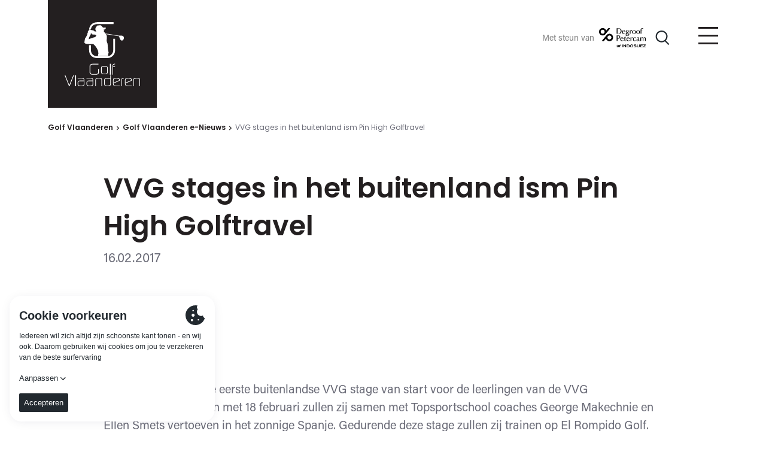

--- FILE ---
content_type: text/html; charset=UTF-8
request_url: https://www.golfvlaanderen.be/gv-e-nieuws/vvg-stages-in-het-buitenland-ism-pin-high-golftravel
body_size: 45008
content:




                <!DOCTYPE html><html lang="nl" prefix="og: http://ogp.me/ns# fb: http://ogp.me/ns/fb#"><head><link
rel="dns-prefetch" href="/"><link
rel="preconnect" href="/" crossorigin><meta
charset="utf-8"><meta
name="viewport" content="width=device-width,minimum-scale=1"><link
rel="apple-touch-icon" sizes="57x57" href="/apple-touch-icon-57x57.png"><link
rel="apple-touch-icon" sizes="60x60" href="/apple-touch-icon-60x60.png"><link
rel="apple-touch-icon" sizes="72x72" href="/apple-touch-icon-72x72.png"><link
rel="apple-touch-icon" sizes="76x76" href="/apple-touch-icon-76x76.png"><link
rel="apple-touch-icon" sizes="114x114" href="/apple-touch-icon-114x114.png"><link
rel="apple-touch-icon" sizes="120x120" href="/apple-touch-icon-120x120.png"><link
rel="apple-touch-icon" sizes="144x144" href="/apple-touch-icon-144x144.png"><link
rel="apple-touch-icon" sizes="152x152" href="/apple-touch-icon-152x152.png"><link
rel="apple-touch-icon" sizes="180x180" href="/apple-touch-icon-180x180.png"><meta
name="apple-mobile-web-app-capable" content="yes"><meta
name="apple-mobile-web-app-status-bar-style" content="black-translucent"><meta
name="apple-mobile-web-app-title" content="devmode"><link
rel="icon" type="image/png" sizes="228x228" href="/coast-228x228.png"><meta
name="msapplication-TileColor" content="#FFFFFF"><meta
name="msapplication-TileImage" content="/mstile-144x144.png"><meta
name="msapplication-config" content="/browserconfig.xml"><link
rel="yandex-tableau-widget" href="/yandex-browser-manifest.json"><link
rel="icon" type="image/png" sizes="32x32" href="/favicon-32x32.png"><link
rel="icon" type="image/png" sizes="16x16" href="/favicon-16x16.png"><link
rel="shortcut icon" href="/favicon.ico"><link
rel="manifest" href="/webappmanifest.json"><meta
name="theme-color" content="#58595b"><link
rel="stylesheet" href="https://use.typekit.net/ppw3usi.css"> <script>loadjs=function(){var l=function(){},c={},f={},u={};function s(e,n){if(e){var t=u[e];if(f[e]=n,t)for(;t.length;)t[0](e,n),t.splice(0,1)}}function o(e,n){e.call&&(e={success:e}),n.length?(e.error||l)(n):(e.success||l)(e)}function h(t,r,i,c){var s,o,e=document,n=i.async,f=(i.numRetries||0)+1,u=i.before||l,a=t.replace(/^(css|img)!/,"");c=c||0,/(^css!|\.css$)/.test(t)?(s=!0,(o=e.createElement("link")).rel="stylesheet",o.href=a):/(^img!|\.(png|gif|jpg|svg)$)/.test(t)?(o=e.createElement("img")).src=a:((o=e.createElement("script")).src=t,o.async=void 0===n||n),!(o.onload=o.onerror=o.onbeforeload=function(e){var n=e.type[0];if(s&&"hideFocus"in o)try{o.sheet.cssText.length||(n="e")}catch(e){n="e"}if("e"==n&&(c+=1)<f)return h(t,r,i,c);r(t,n,e.defaultPrevented)})!==u(t,o)&&e.head.appendChild(o)}function t(e,n,t){var r,i;if(n&&n.trim&&(r=n),i=(r?t:n)||{},r){if(r in c)throw"LoadJS";c[r]=!0}!function(e,r,n){var t,i,c=(e=e.push?e:[e]).length,s=c,o=[];for(t=function(e,n,t){if("e"==n&&o.push(e),"b"==n){if(!t)return;o.push(e)}--c||r(o)},i=0;i<s;i++)h(e[i],t,n)}(e,function(e){o(i,e),s(r,e)},i)}return t.ready=function(e,n){return function(e,t){e=e.push?e:[e];var n,r,i,c=[],s=e.length,o=s;for(n=function(e,n){n.length&&c.push(e),--o||t(c)};s--;)r=e[s],(i=f[r])?n(r,i):(u[r]=u[r]||[]).push(n)}(e,function(e){o(n,e)}),t},t.done=function(e){s(e,[])},t.reset=function(){c={},f={},u={}},t.isDefined=function(e){return e in c},t}();</script><link rel="stylesheet" href="https://cdn.jsdelivr.net/npm/flatpickr/dist/flatpickr.min.css">

        <link rel="stylesheet" href="/css/site-f54d6cc269.css">
        <script src="https://cookiethough.dev/lib/1.5.0"></script>
        <script src="https://cdn.jsdelivr.net/npm/@mux/mux-player"></script>

                        
        <script>
            !function(e){"use strict";var n=function(n,t,o){function i(e){return a.body?e():void setTimeout(function(){i(e)})}function r(){l.addEventListener&&l.removeEventListener("load",r),l.media=o||"all"}var d,a=e.document,l=a.createElement("link");if(t)d=t;else{var s=(a.body||a.getElementsByTagName("head")[0]).childNodes;d=s[s.length-1]}var f=a.styleSheets;l.rel="stylesheet",l.href=n,l.media="only x",i(function(){d.parentNode.insertBefore(l,t?d:d.nextSibling)});var u=function(e){for(var n=l.href,t=f.length;t--;)if(f[t].href===n)return e();setTimeout(function(){u(e)})};return l.addEventListener&&l.addEventListener("load",r),l.onloadcssdefined=u,u(r),l};"undefined"!=typeof exports?exports.loadCSS=n:e.loadCSS=n}("undefined"!=typeof global?global:this);
            !function(t){if(t.loadCSS){var e=loadCSS.relpreload={};if(e.support=function(){try{return t.document.createElement("link").relList.supports("preload")}catch(e){return!1}},e.poly=function(){for(var e=t.document.getElementsByTagName("link"),r=0;r<e.length;r++){var n=e[r];"preload"===n.rel&&"style"===n.getAttribute("as")&&(t.loadCSS(n.href,n,n.getAttribute("media")),n.rel=null)}},!e.support()){e.poly();var r=t.setInterval(e.poly,300);t.addEventListener&&t.addEventListener("load",function(){e.poly(),t.clearInterval(r)}),t.attachEvent&&t.attachEvent("onload",function(){t.clearInterval(r)})}}}(this);
        </script><script>var testImg=document.createElement("img");if(!("srcset"in testImg)||!("sizes"in testImg)){document.createElement("picture");var s=document.createElement("script");s.setAttribute("src","/js/picturefill.min.js");if("async"in s)
s.setAttribute("async",true);document.head.appendChild(s);}</script> <script>window.dl=window.dl||[];function gtag(){dl.push(arguments);}</script><script type="text/javascript" src="/js/ofi.min.js"></script>

        <script>
                                </script>
        
                <script type="text/javascript">
            var assetsBaseUrl = "/";
            var retina = window.devicePixelRatio > 1;
        </script>
                                    <!-- Fathom - beautiful, simple website analytics -->
        <script src="https://cdn.usefathom.com/script.js" data-site="EBFZACOL" defer></script>
        <!-- / Fathom -->
    <title>VVG stages in het buitenland ism Pin High Golftravel | Golf Vlaanderen</title><meta name="generator" content="SEOmatic">
<meta name="keywords" content="Golf,Golfsport,federatiekaart,golf spelen,teetime,thomas pieters,golf in flanders,golf in belgie,golf app,kostprijs golf,start to golf,beginnen met golf,golf leren,Thomas Detry,Manon De Roey,jeugd golf,golf voor kinderen,senioren golf,golfwedstrijd">
<meta name="description" content="Golf Vlaanderen de erkende golffederatie in Vlaanderen. Ontdek alles over golf: lidmaatschappen, starttijden, de BEgolf-app én hoe je kan leren golfen.">
<meta name="referrer" content="no-referrer-when-downgrade">
<meta name="robots" content="all">
<meta content="42848733437" property="fb:profile_id">
<meta content="nl_BE" property="og:locale">
<meta content="Golf Vlaanderen" property="og:site_name">
<meta content="website" property="og:type">
<meta content="https://www.golfvlaanderen.be/gv-e-nieuws/vvg-stages-in-het-buitenland-ism-pin-high-golftravel?token=oUoK309m4hoiNI2ksgLSmeD7vkbacscO" property="og:url">
<meta content="VVG stages in het buitenland ism Pin High Golftravel" property="og:title">
<meta content="Golf Vlaanderen de erkende golffederatie in Vlaanderen. Ontdek alles over golf: lidmaatschappen, starttijden, de BEgolf-app én hoe je kan leren golfen." property="og:description">
<meta content="https://www.golfvlaanderen.be/uploads/images/_1200x630_crop_center-center_82_none/gp-bethemont_1.jpg?mtime=1575628701" property="og:image">
<meta content="1200" property="og:image:width">
<meta content="630" property="og:image:height">
<meta content="VVG stages in het buitenland ism Pin High Golftravel" property="og:image:alt">
<meta content="https://www.instagram.com/golfvlaanderen/" property="og:see_also">
<meta content="https://www.youtube.com/user/Golfluck/featured?view_as=subscriber" property="og:see_also">
<meta content="https://www.linkedin.com/company/golf-vlaanderen" property="og:see_also">
<meta content="https://www.facebook.com/golfvlaanderen" property="og:see_also">
<meta content="https://twitter.com/golfvlaanderen" property="og:see_also">
<meta name="twitter:card" content="summary_large_image">
<meta name="twitter:site" content="@golfvlaanderen">
<meta name="twitter:creator" content="@golfvlaanderen">
<meta name="twitter:title" content="VVG stages in het buitenland ism Pin High Golftravel">
<meta name="twitter:description" content="Golf Vlaanderen de erkende golffederatie in Vlaanderen. Ontdek alles over golf: lidmaatschappen, starttijden, de BEgolf-app én hoe je kan leren golfen.">
<meta name="twitter:image" content="https://www.golfvlaanderen.be/uploads/images/_800x418_crop_center-center_82_none/gp-bethemont_1.jpg?mtime=1575628701">
<meta name="twitter:image:width" content="800">
<meta name="twitter:image:height" content="418">
<meta name="twitter:image:alt" content="VVG stages in het buitenland ism Pin High Golftravel">
<meta name="google-site-verification" content="63851ff74bfe5af9">
<link href="https://www.golfvlaanderen.be/gv-e-nieuws/vvg-stages-in-het-buitenland-ism-pin-high-golftravel" rel="canonical">
<link href="https://www.golfvlaanderen.be/?token=oUoK309m4hoiNI2ksgLSmeD7vkbacscO" rel="home">
<link type="text/plain" href="https://www.golfvlaanderen.be/humans.txt?token=ouok309m4hoini2ksglsmed7vkbacsco" rel="author">
<script>(function(i,s,o,g,r,a,m){i['GoogleAnalyticsObject']=r;i[r]=i[r]||function(){
(i[r].q=i[r].q||[]).push(arguments)},i[r].l=1*new Date();a=s.createElement(o),
m=s.getElementsByTagName(o)[0];a.async=1;a.src=g;m.parentNode.insertBefore(a,m)
})(window,document,'script','https://www.google-analytics.com/analytics.js','ga');
ga('create', 'UA-105571744-1', 'auto');
ga('require', 'displayfeatures');
ga('send', 'pageview');
dl = [];
(function(w,d,s,l,i){w[l]=w[l]||[];w[l].push({'gtm.start':
new Date().getTime(),event:'gtm.js'});var f=d.getElementsByTagName(s)[0],
j=d.createElement(s),dl=l!='dataLayer'?'&l='+l:'';j.async=true;j.src=
'https://www.googletagmanager.com/gtm.js?id='+i+dl;f.parentNode.insertBefore(j,f);
})(window,document,'script','dl','GTM-5B97B3P');</script></head>

            <body class="font-primary font-normal text-xl relative text-body"><noscript><iframe src="https://www.googletagmanager.com/ns.html?id=GTM-5B97B3P"
height="0" width="0" style="display:none;visibility:hidden"></iframe></noscript>


        <div class="hidden">
            <?xml version="1.0" encoding="UTF-8"?><!DOCTYPE svg PUBLIC "-//W3C//DTD SVG 1.1//EN" "http://www.w3.org/Graphics/SVG/1.1/DTD/svg11.dtd"><svg xmlns="http://www.w3.org/2000/svg"><symbol id="icon-account" viewBox="0 0 500 500"><path d="M250.408 254.354c59.153 0 107.274-57.992 107.274-129.265C357.682 57.327 313.569 10 250.408 10c-63.15 0-107.252 47.327-107.252 115.089 0 71.278 48.116 129.265 107.252 129.265zm0-212.956c45.507 0 76.084 33.632 76.084 83.69 0 53.969-34.128 97.868-76.084 97.868-41.94 0-76.062-43.905-76.062-97.867 0-50.059 30.566-83.691 76.062-83.691zm194.206 387.094l-.11-6.343c-.28-18.07-.389-22.669-.597-24.694-8.796-81.09-76.593-125.743-190.91-125.743-.686 0-1.377.02-2.064.047l-.525.015-.525-.015a53.912 53.912 0 0 0-2.079-.047c-114.322 0-182.12 44.658-190.9 125.717-.207 1.868-.296 5.473-.545 21.418l-.156 9.315-.203.256c.062.047.13.095.198.136v.189l.27.005C111.025 469.393 176.233 490 250.299 490h.063c72.262 0 139.269-21.167 193.836-61.215l.421-.006v-.287h-.005zm-194.263 30.115h-.052c-61.606 0-116.23-15.714-162.63-46.646.088-5.16.181-10.074.244-11.1 8.749-80.786 91.782-97.752 159.891-97.752l2.334.069 2.864-.069c68.11 0 151.143 16.96 159.87 97.407.084 1.198.183 5.987.276 11.235-46.717 30.676-102.657 46.856-162.797 46.856z"/></symbol><symbol id="icon-angle-up" viewBox="0 0 320 512"><path d="M177 159.7l136 136c9.4 9.4 9.4 24.6 0 33.9l-22.6 22.6c-9.4 9.4-24.6 9.4-33.9 0L160 255.9l-96.4 96.4c-9.4 9.4-24.6 9.4-33.9 0L7 329.7c-9.4-9.4-9.4-24.6 0-33.9l136-136c9.4-9.5 24.6-9.5 34-.1z"/></symbol><symbol id="icon-arrow-down" viewBox="0 0 10 8"><path fill-rule="evenodd" d="M.796.12l4.6 4.84L9.976.12v2.3l-4.58 4.84-4.6-4.84z"/></symbol><symbol id="icon-arrow-left" viewBox="0 0 501 410"><path d="M218.333 7.803c11.173 11.199 11.173 27.996 0 39.195L95.428 170.18h377.094c15.364 0 27.933 12.598 27.933 27.996 0 15.398-12.57 27.996-27.933 27.996H95.428l135.474 135.78c11.174 11.199 11.174 27.996 0 39.195-11.173 11.198-27.933 11.198-39.106 0L8.836 217.773c-2.794-2.8-4.19-5.599-5.587-8.399-1.397-2.8-2.794-6.999-2.794-11.198 0-4.2 1.397-6.999 2.794-11.198 1.396-2.8 2.793-7 5.586-8.4L180.623 7.804c9.777-9.798 27.933-9.798 37.71 0z"/></symbol><symbol id="icon-arrow-right" viewBox="0 0 12 9"><path fill-rule="evenodd" d="M11.445 4.782a.757.757 0 0 0 .021-.506c-.065-.21.055-.022-3.03-3.58a.527.527 0 0 0-.819 0 .74.74 0 0 0 0 .942l1.907 2.195H1.079c-.32 0-.579.299-.579.667 0 .368.26.667.579.667h8.445L7.617 7.362a.74.74 0 0 0 0 .943c.226.26.593.26.819 0 2.995-3.45 2.95-3.373 3.01-3.523z"/></symbol><symbol id="icon-bon" viewBox="0 0 500 500"><path d="M434.586 101.538h-40.909c9.427-11.525 14.247-26.483 13.282-41.65-.999-15.708-8.336-30.022-20.662-40.307-13.21-11.024-30.756-16.18-48.133-14.146-46.433 5.432-73.061 47.112-86.13 76.068-13.067-28.956-39.696-70.636-86.128-76.068-17.377-2.028-34.924 3.122-48.134 14.146C105.447 29.864 98.11 44.18 97.111 59.887c-.965 15.169 3.855 30.126 13.282 41.651H66.03c-29.24 0-53.03 23.79-53.03 53.03v72.67c0 5.857 4.748 10.607 10.606 10.607h38.77v246.549c0 5.857 4.749 10.606 10.607 10.606h360.405c5.858 0 10.606-4.75 10.606-10.606v-246.55h33.016c5.858 0 10.606-4.749 10.606-10.605v-72.67c0-29.241-23.79-53.03-53.03-53.03zm-93.957-75.034c11.625-1.36 23.317 2.053 32.078 9.362 7.81 6.519 12.457 15.528 13.082 25.367.689 10.829-2.915 21.037-10.149 28.746-6.995 7.454-16.558 11.56-26.926 11.56h-81.95c8.934-23.449 31.834-70.118 73.865-75.035zm-212.2 63.475c-7.234-7.709-10.84-17.917-10.15-28.746.626-9.84 5.273-18.848 13.083-25.367 7.496-6.254 17.137-9.655 27.048-9.655 1.672 0 3.352.097 5.031.293 42.034 4.917 64.934 51.593 73.866 75.034h-81.951c-10.37 0-19.932-4.105-26.928-11.56zm-94.217 64.59c0-17.545 14.274-31.818 31.818-31.818H242.58v93.881H34.212V154.57zM83.59 473.788V237.845h158.99v235.943H83.59zm339.193 0h-158.99V237.845h158.99v235.943zm43.622-257.156H263.792v-93.881H434.586c17.544 0 31.818 14.273 31.818 31.818v62.063z"/></symbol><symbol id="icon-cart" viewBox="0 0 500 500"><path d="M16.667 20C7.462 20 0 27.525 0 36.807c0 9.282 7.462 16.807 16.667 16.807h55.382c27.585 68.894 54.756 137.914 82.119 206.934l-25.174 61.1c-2.109 5.094-1.515 11.237 1.529 15.824 3.044 4.588 8.449 7.484 13.923 7.46h277.78c8.805.124 16.904-7.926 16.904-16.806s-8.1-16.932-16.904-16.807h-252.78l14.41-34.665 267.536-21.533c7.003-.555 13.342-6.056 14.931-12.955l33.334-145.66c2.18-9.81-6.35-20.516-16.32-20.483H116.841L98.785 30.504C96.313 24.343 89.925 20 83.334 20H16.667zm113.542 89.637H462.33l-25.868 113.095-253.3 20.309-52.953-133.404zm69.793 257.705c-30.486 0-55.556 25.28-55.556 56.023 0 30.741 25.07 56.023 55.556 56.023 30.485 0 55.556-25.282 55.556-56.023 0-30.742-25.071-56.023-55.556-56.023zm166.668 0c-30.486 0-55.556 25.281-55.556 56.023 0 30.741 25.07 56.023 55.556 56.023 30.485 0 55.556-25.282 55.556-56.023 0-30.742-25.071-56.023-55.556-56.023zm-166.668 33.614c12.47 0 22.222 9.833 22.222 22.409 0 12.575-9.752 22.409-22.222 22.409s-22.223-9.834-22.223-22.41c0-12.574 9.753-22.408 22.223-22.408zm166.668 0c12.47 0 22.222 9.834 22.222 22.409s-9.753 22.409-22.222 22.409c-12.471 0-22.223-9.834-22.223-22.41 0-12.575 9.752-22.408 22.223-22.408z"/></symbol><symbol id="icon-check" viewBox="0 0 500 500"><path fill-rule="evenodd" d="M231.959 421.696c-20.619 21.739-51.547 21.739-72.165 0L15.464 269.522c-20.619-21.74-20.619-54.348 0-76.087 20.618-21.74 51.546-21.74 72.165 0l108.247 114.13 216.495-228.26c20.619-21.74 51.547-21.74 72.165 0 20.619 21.738 20.619 54.347 0 76.086L231.96 421.696z"/></symbol><symbol id="icon-chevron-down" viewBox="0 0 448 512"><path d="M207.029 381.476L12.686 187.132c-9.373-9.373-9.373-24.569 0-33.941l22.667-22.667c9.357-9.357 24.522-9.375 33.901-.04L224 284.505l154.745-154.021c9.379-9.335 24.544-9.317 33.901.04l22.667 22.667c9.373 9.373 9.373 24.569 0 33.941L240.971 381.476c-9.373 9.372-24.569 9.372-33.942 0z"/></symbol><symbol id="icon-chevron-left" viewBox="0 0 320 512"><path d="M34.52 239.03L228.87 44.69c9.37-9.37 24.57-9.37 33.94 0l22.67 22.67c9.36 9.36 9.37 24.52.04 33.9L131.49 256l154.02 154.75c9.34 9.38 9.32 24.54-.04 33.9l-22.67 22.67c-9.37 9.37-24.57 9.37-33.94 0L34.52 272.97c-9.37-9.37-9.37-24.57 0-33.94z"/></symbol><symbol id="icon-chevron-right" viewBox="0 0 320 512"><path d="M285.476 272.971L91.132 467.314c-9.373 9.373-24.569 9.373-33.941 0l-22.667-22.667c-9.357-9.357-9.375-24.522-.04-33.901L188.505 256 34.484 101.255c-9.335-9.379-9.317-24.544.04-33.901l22.667-22.667c9.373-9.373 24.569-9.373 33.941 0L285.475 239.03c9.373 9.372 9.373 24.568.001 33.941z"/></symbol><symbol id="icon-chevron-up" viewBox="0 0 448 512"><path d="M240.971 130.524l194.343 194.343c9.373 9.373 9.373 24.569 0 33.941l-22.667 22.667c-9.357 9.357-24.522 9.375-33.901.04L224 227.495 69.255 381.516c-9.379 9.335-24.544 9.317-33.901-.04l-22.667-22.667c-9.373-9.373-9.373-24.569 0-33.941L207.03 130.525c9.372-9.373 24.568-9.373 33.941-.001z"/></symbol><symbol id="icon-circle" viewBox="0 0 500 500"><circle cx="250" cy="250" r="250" fill-rule="evenodd"/></symbol><symbol id="icon-download" viewBox="0 0 500 500"><path d="M464.286 237.925c-13.497 0-24.436 9.375-24.436 20.94V426.39H48.872V258.865c0-11.565-10.94-20.94-24.436-20.94S0 247.3 0 258.865V447.33c0 11.565 10.94 20.94 24.436 20.94h439.85c13.496 0 24.436-9.375 24.436-20.94V258.865c0-11.565-10.94-20.94-24.436-20.94z"/><path d="M258.598 18c-11.245 0-20.359 9.375-20.359 20.94v232.142l-56.864-58.48c-7.94-8.183-20.844-8.183-28.792 0-7.955 8.174-7.955 21.44 0 29.614l91.607 94.216a20.94 20.94 0 0 0 3.116 2.626c.502.346 1.05.588 1.574.878.635.362 1.253.757 1.927 1.047.673.282 1.37.45 2.059.66.58.177 1.135.41 1.738.532 1.316.265 2.647.41 3.986.41 1.339 0 2.67-.145 3.986-.41.602-.121 1.158-.355 1.738-.532.689-.21 1.394-.37 2.06-.66.673-.29 1.291-.685 1.926-1.047.524-.298 1.072-.532 1.573-.878a20.466 20.466 0 0 0 3.117-2.626l91.599-94.216c7.955-8.175 7.955-21.44 0-29.615-7.94-8.182-20.844-8.182-28.792 0l-56.84 58.48V38.942c0-11.566-9.115-20.941-20.36-20.941z"/></symbol><symbol id="icon-envelope" viewBox="0 0 500 395"><path d="M477.889 364.786V24.79H22.787v339.997c0 2.112.318 4.472.832 6.262H477.06c.513-1.789.829-4.147.829-6.262zM23.895 371.9zM1.45 17.406l-.034-.082c.021.327.034.526.348.923-.143-.27-.214-.506-.314-.841zm18.101 5.444c-.444.352-1.074.639-1.755.85-1.584.492-2.246.538-2.627.496.622.142.986.213 1.34.275.875-.345 1.822-.884 3.042-1.621zm0 0c.323-.195.664-.404 1.029-.626-.28.227-.583.44-.907.636l-.122-.01zm-4.382 1.346a1.985 1.985 0 0 1-.212-.036l.452.097-.24-.061zm5.196-20.003l-.541-.597-.182-.062.723.659zm2.872 3.608l.072.167c-.032-.167-.057-.292-.127-.444.019.087.036.178.055.277zM9.427 1.435C14.361-.165 16.02.013 20.08.908c.228.05 153.708.074 460.44.072 13.687 0 21.178 4.897 21.178 19.186v344.62c0 15.735-5.655 30.071-21.179 30.071H20.156c-15.513 0-21.179-14.35-21.179-30.07V20.165c0-.256-.007-.43-.056-1.277-.36-5.986.007-9.217 3.393-13.635 2.09-2.882 2.72-3.749 7.112-3.82z"/><path d="M1.781 20.941L18.435 3.926l188.552 184.553c24.99 23.557 65.057 23.392 89.724-.267L483.041 5.224l16.682 16.988-186.43 183.085c-33.922 32.539-88.419 32.763-122.799.352L1.781 20.941z"/><path d="M500.949 364.144l-19.132 14.172-153.306-206.955 19.132-14.172zM18.793 378.41L-.198 364.05l156.484-206.955 18.992 14.36z"/></symbol><symbol id="icon-facebook" viewBox="0 0 269 500"><path fill-rule="evenodd" d="M214.338 84.393c15.94-.572 31.881-.143 47.87-.143h6.573V3.653c-8.485-.81-17.412-2-26.338-2.43C226.11.51 209.728-.252 193.346.082c-25.014.524-48.655 6.43-69.353 20.816-23.69 16.576-36.688 39.822-41.642 67.26-2.06 11.288-2.6 23.054-2.894 34.581-.441 18.101-.049 36.107-.049 54.208v6.812H0v90.028h78.918V500h96.477V274.12h78.672c4.022-29.962 7.946-59.59 12.066-90.41-6.327 0-11.968-.048-17.657 0-22.366.095-73.72 0-73.72 0s.197-44.633.737-63.973c.784-26.484 16.97-34.582 38.845-35.344"/></symbol><symbol id="icon-faq" viewBox="0 0 459 490"><path d="M229.362 0C142.996 0 72.979 70.017 72.979 156.383v52.128h-5.213C30.494 208.51 0 239.005 0 276.277v41.702c0 37.272 30.494 67.766 67.766 67.766h52.128c8.636-.001 15.637-7.002 15.638-15.639V224.15c-.001-8.637-7.002-15.638-15.638-15.638h-15.639v-52.128c0-69.58 55.527-125.106 125.107-125.106s125.106 55.527 125.106 125.106v52.128H338.83c-9.978.52-15.467 9.048-15.639 15.638v145.957c.001 8.188 7.45 15.638 15.639 15.639h13.032c-3.14 9.512-9.265 18.312-19.385 26.064-13.658 10.46-34.814 18.736-64.671 20.525-6.34-15.016-21.256-25.738-38.444-25.738-22.847 0-41.702 18.855-41.702 41.702 0 22.846 18.855 41.702 41.702 41.702 17.491 0 32.628-10.955 38.77-26.39 35.41-1.86 63.375-11.538 83.404-26.878 17.678-13.54 28.7-31.655 32.58-50.987h6.841c37.272 0 67.766-30.494 67.766-67.766v-41.702c0-37.272-30.494-67.766-67.766-67.766h-5.212v-52.128C385.745 70.017 315.727 0 229.362 0zM67.766 239.787h36.49v114.681h-36.49c-20.486 0-36.49-16.004-36.49-36.49v-41.701c0-20.486 16.004-36.49 36.49-36.49zm286.702 0h36.49c20.485 0 36.489 16.004 36.489 36.49v41.702c0 20.485-16.004 36.49-36.49 36.49h-36.489V239.786zM229.362 437.872c5.942 0 10.425 4.483 10.425 10.426 0 5.942-4.483 10.425-10.425 10.425-5.943 0-10.426-4.483-10.426-10.425 0-5.943 4.483-10.426 10.426-10.426z"/></symbol><symbol id="icon-filter" viewBox="0 0 512 512"><path d="M487.976 0H24.028C2.71 0-8.047 25.866 7.058 40.971L192 225.941V432c0 7.831 3.821 15.17 10.237 19.662l80 55.98C298.02 518.69 320 507.493 320 487.98V225.941l184.947-184.97C520.021 25.896 509.338 0 487.976 0z"/></symbol><symbol id="icon-heart-outline" viewBox="0 0 500 500"><path d="M491.955 169.466c2.195 92.973-75.425 197.443-239.346 295.608l-3.644.926c-1.196-.222-2.33-.695-3.022-1.188C83.726 367.3 5.833 262.63 8.046 169.489 9.892 91.803 71.442 34.047 144.31 34.047l2.325.001c4.493.082 8.979.395 13.435.938 43.535 5.267 72.662 25.423 89.923 55.043 17.208-29.582 46.378-49.783 89.893-55.09A130.838 130.838 0 0 1 355.695 34c72.891.028 134.425 57.78 136.26 135.466zm-65.335 96.938c27.425-44.181 36.457-86.815 26.383-123.02-12.16-43.816-51.902-74.2-97.267-74.384a96.242 96.242 0 0 0-11.607.716c-33.018 4.034-55.53 19.125-67.565 45.048l-26.531 57.091-5.152-11.013-21.553-46.073c-12.089-25.944-34.57-41.022-67.58-45.055A96.09 96.09 0 0 0 146.05 69h-1.685c-45.335.13-85.077 30.39-97.336 74.098-10.108 36.464-1.147 79.016 26.334 123.02C107.46 321.002 166.715 375.043 250.015 427c83.21-51.928 142.541-105.967 176.605-160.596z"/></symbol><symbol id="icon-heart" viewBox="0 0 500 500"><path d="M361.806 29a133.57 133.57 0 0 0-16.001.941C289.252 36.778 262.55 67.891 250 94.644c-12.6-26.753-39.252-57.866-95.854-64.653-4.514-.545-9.054-.86-13.6-.941h-2.35C-1.262 29.05-127.618 245.402 248.8 469.68c.36.247.77.416 1.2.495.344-.276.76-.448 1.2-.495C627.568 245.352 501.312 29.05 361.806 29.001z"/></symbol><symbol id="icon-instagram" viewBox="0 0 500 500"><path fill-rule="evenodd" d="M450 425.186c0 13.41-11.554 24.33-25.612 24.33H75.612c-14.058 0-25.612-10.92-25.612-24.33V224.758h50.2c-2.96 11.138-4.44 22.817-4.44 34.82 0 80.939 69.038 146.469 154.183 146.469 85.259 0 154.297-65.53 154.297-146.47a137.96 137.96 0 0 0-4.44-34.819H450v200.428zM156.856 213.322c14.617-37.117 50.821-63.483 93.087-63.483 42.38 0 78.584 26.366 93.145 63.483 4.476 11.26 6.912 23.538 6.912 36.438 0 55.053-44.873 99.864-100.057 99.864-55.07 0-99.943-44.811-99.943-99.864 0-12.9 2.38-25.178 6.856-36.438zM350 65.695c0-8.763 7.052-15.749 15.82-15.749h68.36c8.704 0 15.82 6.986 15.82 15.75v68.394c0 8.7-7.116 15.749-15.82 15.749h-68.36c-8.768 0-15.82-7.05-15.82-15.75V65.696zM421.864 0H78.136C35 0 0 35.016 0 78.099v343.265c0 43.14 35.001 78.1 78.136 78.1h343.728c43.135 0 78.136-34.96 78.136-78.1V78.1C500 35.016 464.999 0 421.864 0z"/></symbol><symbol id="icon-linkedin" viewBox="0 0 482 458"><path d="M48.182 0c26.557 0 48.182 24.722 48.182 55.034 0 30.36-21.625 55.082-48.182 55.082C21.54 110.116 0 85.394 0 55.034 0 24.722 21.54 0 48.182 0zM6.576 457.236h83.17V151.802H6.575v305.434zm162.06-305.284h96.34v41.713h1.326c13.406-23.987 46.182-49.275 95.066-49.275 101.64 0 120.45 63.147 120.45 145.369v167.477H381.451V308.833c0-35.451-.764-80.97-52.197-80.97-52.299 0-60.25 38.535-60.25 78.32v151.053H168.635V151.952z" fill-rule="evenodd"/></symbol><symbol id="icon-pdf" viewBox="0 0 500 500"><g fill="#7D848A"><path d="M411.972 53.194a3.632 3.632 0 0 0 2.734 1.24c1.055 0 2.044-.45 2.744-1.24l25.278-25.488a3.671 3.671 0 0 0 .6-3.934 3.694 3.694 0 0 0-3.35-2.15h-9.061V3.656A3.638 3.638 0 0 0 427.272 0h-25.128a3.651 3.651 0 0 0-3.655 3.656v17.966h-9.056c-1.439 0-2.75.845-3.339 2.15a3.671 3.671 0 0 0 .6 3.934l25.278 25.488zM290.644 227.128c-10.45-11.65-20.772-24.667-30.066-36.378-4.384-5.533-8.578-10.811-12.5-15.606l-.29-.35c5.745-16.36 9.029-29.75 9.762-39.805 1.861-25.617-1-42.117-8.739-50.433-5.228-5.628-13.078-7.59-20.461-5.106-5.289 1.772-12.45 6.522-16.544 19.067-6.1 18.7-3.145 51.816 14.2 79.205-7.74 20.267-18.528 43.556-30.445 65.728-22.694 7.956-40.783 18.417-53.767 31.106-16.96 16.555-23.855 32.988-18.922 45.077 3.04 7.49 10.067 11.956 18.795 11.956 6.077 0 12.65-2.195 19.01-6.339 16.062-10.5 37.034-45.483 48.284-65.756 23.272-7.266 46.25-10.238 57.928-11.366a388.966 388.966 0 0 1 15.578-1.2c20.439 21.583 37.155 32.966 52.555 35.805 3.1.578 6.2.867 9.228.867 12.55 0 22.922-5.006 27.761-13.389 3.65-6.333 3.578-13.722-.205-20.278-8.545-14.794-34.334-22.939-72.617-22.939-2.756.006-5.6.045-8.545.134zm-140.622 81.844c-3.039 1.984-6.16 3.167-8.36 3.167-.418 0-.7-.045-.862-.083-.383-1.94.994-10.323 14.578-23.595 6.378-6.233 14.444-11.922 23.994-16.955-12.05 19.388-22.894 33.25-29.35 37.466zm80.261-204.416c1.417-4.34 3.173-6.3 4.267-6.667.028-.006.05-.017.072-.022 1.056 1.189 5.545 7.983 3.534 35.727-.35 4.84-1.528 10.956-3.512 18.223-6.488-16.711-8.272-35.278-4.36-47.261zm34.728 124.227c-10.344.995-26.1 3.045-43.678 7.206 6.817-13.611 13.128-27.406 18.4-40.189 1.828 2.289 3.7 4.639 5.6 7.044 6.361 8.017 13.506 17.028 20.911 25.828l-1.233.111zm89.939 30.878c.289.5.283.7.211.833-.817 1.417-4.511 3.667-10.939 3.667-1.794 0-3.705-.183-5.678-.55-8.022-1.483-17.377-7.028-28.527-16.917 30.255 1.445 42.483 8.74 44.933 12.967z"/><path d="M331.85 0H80.294C64.878 0 52.35 12.494 52.35 27.95v444.1c0 15.439 12.528 27.95 27.944 27.95H415.7c15.45 0 27.944-12.511 27.944-27.95V111.8L331.85 0zm0 39.517l72.283 72.283H331.85V39.517zm83.856 432.533H80.294V27.95H303.9v83.85c0 15.439 12.5 27.95 27.944 27.95H415.7v332.3h.006z"/><path d="M201.822 357.528c-2.283-2.017-5.022-3.484-8.133-4.345-3.072-.877-7.472-1.322-13.078-1.322h-18.605c-3.54 0-6.206.811-7.934 2.428-1.744 1.633-2.639 4.278-2.639 7.85v55.178c0 3.21.795 5.71 2.361 7.444 1.595 1.778 3.717 2.683 6.306 2.683 2.478 0 4.567-.905 6.2-2.694 1.6-1.756 2.417-4.289 2.417-7.528V398.35h11.894c9.183 0 16.239-2.006 20.956-5.967 4.8-4.01 7.239-9.944 7.239-17.639 0-3.583-.59-6.86-1.762-9.75-1.177-2.927-2.933-5.433-5.222-7.466zM189.8 380.6c-1.039 1.4-2.522 2.383-4.544 3.017-2.15.666-4.89 1.01-8.156 1.01h-8.378v-19.1h8.378c7.55 0 10.611 1.506 11.828 2.734 1.622 1.733 2.41 3.95 2.41 6.767 0 2.322-.516 4.194-1.538 5.572zm80.75-21.906c-3.017-2.638-6.428-4.466-10.139-5.427-3.611-.934-7.989-1.411-12.994-1.411h-18.895c-3.494 0-6.105.838-7.766 2.505-1.662 1.667-2.506 4.278-2.506 7.767v52.489c0 2.46.217 4.433.661 6.016.506 1.8 1.595 3.206 3.233 4.178 1.562.945 3.75 1.4 6.673 1.4h18.894c3.345 0 6.4-.217 9.083-.65 2.734-.444 5.328-1.222 7.706-2.305 2.4-1.095 4.633-2.573 6.661-4.395a31.342 31.342 0 0 0 6.289-7.989c1.617-2.96 2.833-6.322 3.6-9.978.767-3.622 1.156-7.683 1.156-12.055-.006-13.378-3.934-23.522-11.656-30.145zM257.922 408.9c-.939.817-2.066 1.472-3.355 1.933-1.35.478-2.661.784-3.911.9-1.317.123-3.178.19-5.534.19h-9.6V366.11h8.184c4.283 0 7.955.467 10.922 1.383 2.772.845 5.16 2.895 7.1 6.106 1.989 3.283 3 8.378 3 15.15 0 9.55-2.284 16.322-6.806 20.15zm78.406-57.039H302.15c-2.278 0-4.122.339-5.633 1.033-1.617.734-2.823 1.928-3.59 3.556-.71 1.522-1.055 3.383-1.055 5.689v55.078c0 3.316.811 5.866 2.395 7.577 1.616 1.756 3.727 2.65 6.272 2.65 2.494 0 4.589-.877 6.222-2.616 1.589-1.717 2.395-4.278 2.395-7.611v-22.195h22.488c2.517 0 4.49-.605 5.85-1.81 1.417-1.25 2.134-2.929 2.134-4.995 0-2.061-.7-3.745-2.09-5-1.35-1.234-3.332-1.856-5.894-1.856h-22.488v-15.533h27.177c2.661 0 4.711-.64 6.095-1.906 1.416-1.289 2.133-3.005 2.133-5.1 0-2.05-.717-3.75-2.139-5.06-1.4-1.268-3.444-1.9-6.094-1.9z"/></g></symbol><symbol id="icon-phone" viewBox="0 0 500 500"><path d="M500 250.06c0 8.124-6.592 14.71-14.724 14.71-8.132 0-14.724-6.586-14.724-14.71 0-121.857-98.884-220.641-220.864-220.641-8.132 0-14.724-6.586-14.724-14.71C234.964 6.586 241.556 0 249.688 0 387.932 0 500 111.956 500 250.06zm-88.345 0c0 8.124-6.593 14.71-14.724 14.71-8.132 0-14.725-6.586-14.725-14.71 0-73.114-59.33-132.385-132.518-132.385-8.132 0-14.724-6.585-14.724-14.709 0-8.124 6.592-14.71 14.724-14.71 89.452 0 161.967 72.443 161.967 161.804zm7.115 185.232l-49.494 49.444c-44.152 44.109-185.703-13.874-262.904-90.998-77.209-77.13-135.248-218.526-91.09-262.64l49.494-49.444c14.78-14.765 38.183-13.527 51.425 2.642l65.646 80.156c12.531 15.301 11.415 38.472-2.561 52.434l-31.27 31.238c-3.945 3.942-5.024 12.113-2.25 16.736.85 1.611 1.487 2.82 2.529 4.642 1.82 3.187 4.073 6.822 6.772 10.82 7.805 11.559 17.57 23.58 29.4 35.399 11.83 11.818 23.879 21.582 35.474 29.394 4.01 2.703 7.659 4.96 10.859 6.784 1.83 1.044 3.045 1.685 3.559 1.936 5.679 3.258 13.879 2.191 17.773-1.7l31.27-31.237c13.971-13.958 37.182-15.068 52.486-2.56l80.237 65.581c16.201 13.242 17.439 36.595 2.645 51.373zm-291.577-207.97l31.27-31.238c3.262-3.26 3.557-9.383.592-13.003l-65.646-80.156c-2.236-2.73-5.38-2.897-7.81-.47L36.105 151.9c-27.696 27.669 24.28 154.293 91.09 221.036 66.803 66.736 193.567 118.662 221.258 90.998l49.494-49.444c2.444-2.442 2.28-5.555-.47-7.802l-80.236-65.58c-3.615-2.954-9.76-2.66-13.016.592l-31.27 31.238c-13.212 13.199-35.726 16.24-51.993 7.097-3.775-1.884-9.805-5.353-17.487-10.53-13.101-8.826-26.608-19.772-39.83-32.982-13.223-13.209-24.17-26.687-32.991-39.75-5.136-7.606-8.587-13.585-10.478-17.353-9.37-16.25-6.253-38.841 7.017-52.098z"/></symbol><symbol id="icon-pinterest" viewBox="0 0 500 500"><path d="M261.17-1.714c-130.14 0-195.755 98.503-195.755 180.646 0 49.728 17.834 93.973 56.091 110.474 6.273 2.701 11.894.09 13.71-7.249 1.268-5.07 4.261-17.874 5.597-23.203 1.833-7.252 1.121-9.793-3.94-16.112-11.03-13.742-18.078-31.525-18.078-56.708 0-73.082 51.792-138.503 134.858-138.503 73.559 0 113.974 47.45 113.974 110.816 0 83.385-34.955 153.752-86.841 153.752-28.657 0-50.108-25.022-43.232-55.705 8.233-36.626 24.18-76.163 24.18-102.607 0-23.673-12.034-43.416-36.942-43.416-29.29 0-52.822 31.995-52.822 74.85 0 27.294 8.732 45.759 8.732 45.759s-29.976 134.09-35.227 157.57c-10.471 46.769-1.578 104.098-.826 109.887.443 3.43 4.621 4.242 6.51 1.651 2.699-3.721 37.594-49.197 49.454-94.623 3.352-12.874 19.266-79.482 19.266-79.482 9.517 19.162 37.331 36.036 66.91 36.036 88.053 0 147.796-84.744 147.796-198.181 0-85.771-68.82-165.652-173.415-165.652z"/></symbol><symbol id="icon-quote" viewBox="0 0 44 33"><path fill="#D4D4D4" d="M20.1 24.11c0 2.347-.898 4.345-2.695 5.995-1.797 1.65-4.052 2.475-6.765 2.475-3.153 0-5.647-1.1-7.48-3.3-1.833-2.2-2.75-4.803-2.75-7.81 0-6.82 1.87-11.953 5.61-15.4C9.76 2.623 13.903.717 18.45.35v7.48c-2.2.22-4.272 1.1-6.215 2.64-1.943 1.54-2.988 3.483-3.135 5.83a5.335 5.335 0 0 1 2.42-.55c2.713 0 4.822.77 6.325 2.31 1.503 1.54 2.255 3.557 2.255 6.05zm23.1 0c0 2.347-.898 4.345-2.695 5.995-1.797 1.65-4.052 2.475-6.765 2.475-3.153 0-5.628-1.1-7.425-3.3-1.797-2.2-2.695-4.803-2.695-7.81 0-6.82 1.852-11.953 5.555-15.4C32.878 2.623 37.003.717 41.55.35v7.48c-2.2.22-4.272 1.1-6.215 2.64-1.943 1.54-2.988 3.483-3.135 5.83a5.335 5.335 0 0 1 2.42-.55c2.713 0 4.822.77 6.325 2.31 1.503 1.54 2.255 3.557 2.255 6.05z"/></symbol><symbol id="icon-search" viewBox="0 0 19 20"><path fill-rule="evenodd" d="M8.306 0c4.592 0 8.306 3.694 8.306 8.224a8.155 8.155 0 0 1-2.375 5.748l4.184 4.306a.905.905 0 0 1-.02 1.286.913.913 0 0 1-1.286-.041l-4.294-4.401a8.309 8.309 0 0 1-4.515 1.327C3.714 16.449 0 12.755 0 8.224-.02 3.694 3.714 0 8.306 0zm0 1.816c-3.592 0-6.51 2.878-6.51 6.408 0 3.531 2.918 6.409 6.51 6.409a6.507 6.507 0 0 0 3.89-1.285.952.952 0 0 1 .316-.253 6.356 6.356 0 0 0 2.284-4.87c0-3.531-2.918-6.409-6.49-6.409z"/></symbol><symbol id="icon-shops" viewBox="0 0 500 500"><path d="M150.843 136.67V101.8c0-54.566 44.234-98.8 98.8-98.8 54.566 0 98.8 44.234 98.8 98.8v34.87h58.117c9.173-.022 16.794 7.066 17.436 16.215l23.247 325.46A17.435 17.435 0 0 1 429.807 497H69.478a17.435 17.435 0 0 1-17.435-18.656L75.29 152.885c.642-9.15 8.263-16.237 17.435-16.214h58.118zm34.87 0h127.86V101.8c0-35.307-28.623-63.93-63.93-63.93s-63.93 28.623-63.93 63.93v34.87zm-34.87 34.871H108.94L88.192 462.13h322.902l-20.748-290.588h-41.903v69.741c0 9.63-7.806 17.436-17.436 17.436-9.629 0-17.435-7.806-17.435-17.436v-69.74H185.713v69.74c0 9.63-7.806 17.436-17.435 17.436-9.63 0-17.435-7.806-17.435-17.436v-69.74z"/></symbol><symbol id="icon-trash" viewBox="0 0 500 500"><path d="M314.535 68.605V2.907H144.186v65.698H2.326v35.465h42.441L75 497.674h309.884l30.232-393.604h48.256V68.605H314.535zM279.65 37.79v30.232h-100V37.791h100zM106.977 461.628L79.65 103.488H379.07l-27.907 358.14H106.977z"/><path d="M211.628 196.318h35.465v257.558h-35.465zM312.218 454.955l-35.413-1.923 13.996-257.753 35.413 1.923zM146.433 454.951L132.469 197.2l35.412-1.918 13.964 257.752z"/></symbol><symbol id="icon-triangle" viewBox="0 0 13 15"><path fill="#FFF" fill-rule="evenodd" d="M13 7.091L0 14.182V0z"/></symbol><symbol id="icon-twitter" viewBox="0 0 512 512"><path d="M498.857 96.907c-17.898 8.408-37.073 14.001-57.292 16.545 20.65-12.967 36.455-33.59 43.877-58.14-19.24 12.007-40.577 20.755-63.312 25.46-18.155-20.414-44.068-33.194-72.716-33.194-55.06 0-99.622 47.063-99.622 105.223 0 8.178.878 16.277 2.54 24.001-82.8-4.48-156.223-46.351-205.396-109.958-8.543 15.53-13.501 33.61-13.501 52.937 0 36.462 17.627 68.656 44.328 87.55-16.308-.57-31.684-5.275-45.116-13.165-.024.433-.024.898-.024 1.343 0 50.942 34.366 93.535 79.954 103.206-8.331 2.325-17.138 3.681-26.27 3.681a93.04 93.04 0 0 1-18.704-1.884c12.627 41.782 49.433 72.192 93.026 73.074-34.002 28.2-77.008 45.036-123.71 45.036-8.023 0-15.993-.458-23.776-1.45 44.092 29.834 96.488 47.25 152.78 47.25 183.255 0 283.495-160.36 283.495-299.41 0-4.508-.118-9.12-.285-13.6 19.442-14.889 36.355-33.4 49.724-54.505z"/></symbol><symbol id="icon-x-thick" viewBox="0 0 500 500"><path fill-rule="evenodd" d="M359.045 475.786L250.208 366.95 140.955 476.12c-32.201 32.284-84.54 32.284-116.741 0-32.285-32.203-32.285-84.457 0-116.742l109.17-109.253-109.17-109.17c-32.285-32.285-32.285-84.54 0-116.741 32.201-32.285 84.54-32.285 116.741 0l109.253 109.17L359.045 24.546c32.201-32.285 84.456-32.285 116.741 0 32.202 32.284 32.202 84.54 0 116.741L366.95 250.208l108.836 108.837c32.285 32.201 32.285 84.54 0 116.741-32.201 32.202-84.54 32.202-116.741 0z"/></symbol><symbol id="icon-x" viewBox="0 0 11 11"><path d="M8.981 1.243a.528.528 0 0 1 .747.746L6.23 5.485l3.497 3.497a.528.528 0 1 1-.747.746L5.485 6.232 1.989 9.728a.528.528 0 1 1-.747-.746L4.74 5.485 1.242 1.99a.528.528 0 0 1 .747-.746l3.496 3.496 3.496-3.496z"/></symbol><symbol id="icon-youtube" viewBox="0 0 394 475"><g fill-rule="evenodd"><path d="M326.042 174.606V44.468h-24.625v99.483c-5.418 7.359-10.63 11.019-15.555 11.019-3.284 0-5.213-1.85-5.746-5.51-.288-.747-.288-3.62-.288-9.169V44.468h-24.543v102.946c0 9.17.82 15.387 2.216 19.361 2.422 6.572 7.88 9.642 15.843 9.642 8.947 0 18.305-5.234 28.073-15.977v14.166h24.625zm-115.576-37.66c0 12.042-3.775 18.024-11.738 18.024-7.921 0-11.738-5.982-11.738-18.024V82.168c0-12.042 3.817-18.063 11.738-18.063 7.963 0 11.738 6.02 11.738 18.063v54.778zm24.626-4.447V86.89c0-13.891-2.504-24.084-7.675-30.655-6.813-8.855-16.376-13.34-28.689-13.34-12.23 0-21.834 4.485-28.647 13.34-5.213 6.571-7.675 16.764-7.675 30.655v45.61c0 13.812 2.462 24.083 7.675 30.616 6.813 8.854 16.417 13.3 28.647 13.3 12.313 0 21.876-4.446 28.689-13.3 5.171-6.533 7.675-16.804 7.675-30.617zM162.159 0h-27.58l-18.593 68.591L96.656 0h-28.73C73.67 16.174 79.663 32.466 85.41 48.64c8.742 24.359 14.2 42.736 16.663 55.25v70.716h27.293V103.89L162.16 0zm80.851 312.122c-3.994 0-8.029 1.954-12.063 6.028v82.937c4.034 4.074 8.07 6.028 12.063 6.028 6.929 0 10.474-6.028 10.474-18.333v-58.077c0-12.264-3.545-18.583-10.474-18.583m81.552 0c-8.11 0-12.105 6.188-12.105 18.524v12.294h24.127v-12.294c0-12.336-4.034-18.524-12.022-18.524"/><path d="M364.617 362.892h-47.62v23.018c0 12.064 3.975 18.017 12.166 18.017 5.822 0 9.275-3.175 10.6-9.445.241-1.27.562-6.469.562-15.914h24.292v3.413c0 7.58-.321 12.818-.562 15.16-.763 5.198-2.65 9.92-5.5 14.127-6.626 9.406-16.383 14.049-28.83 14.049s-21.923-4.445-28.788-13.295c-5.06-6.508-7.67-16.786-7.67-30.517v-45.519c0-13.85 2.29-24.01 7.388-30.597 6.866-8.89 16.342-13.294 28.508-13.294 11.925 0 21.401 4.405 28.066 13.294 4.939 6.588 7.388 16.747 7.388 30.597v26.906zm-89.86 21.668c0 12.025-.802 20.676-2.408 26.192-3.172 9.644-9.557 14.565-19.032 14.565-8.472 0-16.663-4.643-24.613-14.366v12.58h-23.81V249.235h23.81v56.908c7.709-9.326 15.86-14.048 24.613-14.048 9.475 0 15.86 4.92 19.032 14.643 1.606 5.239 2.409 13.85 2.409 26.073v51.75zm-90.461 38.97h-23.81v-14.167c-9.476 10.715-18.43 15.954-27.223 15.954-7.669 0-12.929-3.096-15.338-9.644-1.325-3.968-2.088-10.159-2.088-19.326V293.642h23.77v95.64c0 5.517 0 8.374.241 9.168.602 3.611 2.37 5.477 5.581 5.477 4.738 0 9.757-3.651 15.057-10.993v-99.292h23.81v129.889zM112.344 273.8H83.837v149.73h-26.5V273.8H29.35v-24.565h82.993V273.8zm274.798-26.55c-4.818-20.715-21.923-35.993-42.6-38.255-48.825-5.437-98.292-5.437-147.518-5.437s-98.652 0-147.477 5.437c-20.678 2.262-37.823 17.54-42.64 38.256C.04 276.776 0 308.92 0 339.28c0 30.359 0 62.543 6.866 92.069 4.778 20.676 21.923 35.954 42.56 38.256 48.865 5.358 98.292 5.397 147.518 5.358 49.226.04 98.693 0 147.557-5.358 20.598-2.302 37.743-17.58 42.56-38.256 6.867-29.526 6.907-61.71 6.907-92.07 0-30.358 0-62.503-6.826-92.028z"/></g></symbol><symbol id="trash" viewBox="0 0 500 500"><path d="M314.535 68.605V2.907H144.186v65.698H2.326v35.465h42.441L75 497.674h309.884l30.232-393.604h48.256V68.605H314.535zM279.65 37.79v30.232h-100V37.791h100zM106.977 461.628L79.65 103.488H379.07l-27.907 358.14H106.977z"/><path d="M211.628 196.318h35.465v257.558h-35.465zM312.218 454.955l-35.413-1.923 13.996-257.753 35.413 1.923zM146.433 454.951L132.469 197.2l35.412-1.918 13.964 257.752z"/></symbol></svg>        </div>
        
        <div class="c-side-panel js-c-side-panel">
            <div class="c-side-panel-con">
                <div class="container-fluid pb-8">
                    <div class="block w-full mb-8 md:mb-12 lg:mb-24">
                        <div class="flex -ml-10 js-menu">
                            <div class="w-full lg:w-1/3 pl-10 js-menu-1">
                                <nav class="c-menu c-menu--primary">
    <ul class="c-menu__items">
                                            <li class="c-menu__item ">
            <a class="c-menu__link js-menuitem-1" href="https://www.golfvlaanderen.be/golfpromotie">
                <span class="c-menu__label">Start to Golf</span>
            </a>
                        <ul class="submenu submenu--1">
                                                    <li class="c-menu__item ">
            <a class="c-menu__link js-menuitem-2" href="https://www.golfvlaanderen.be/golfpromotie/starttogolf">
                <span class="c-menu__label">Start to Golf initiaties</span>
            </a>
                        <ul class="submenu submenu--2">
                                                    <li class="c-menu__item ">
            <a class="c-menu__link no-subitems" href="https://www.golfvlaanderen.be/golfpromotie/schrijf-je-in-voor-start-to-golf">
                <span class="c-menu__label">Schrijf je in voor Start to Golf initiaties</span>
            </a>
                    </li>
                    </ul>
                    </li>
                                            <li class="c-menu__item ">
            <a class="c-menu__link no-subitems" href="https://www.golfvlaanderen.be/golfpromotie/golf-op-school">
                <span class="c-menu__label">Golf op school</span>
            </a>
                    </li>
                                            <li class="c-menu__item ">
            <a class="c-menu__link no-subitems" href="https://www.golfvlaanderen.be/golfpromotie/golf-on-the-road">
                <span class="c-menu__label">Golf on the road</span>
            </a>
                    </li>
                    </ul>
                    </li>
                                            <li class="c-menu__item ">
            <a class="c-menu__link js-menuitem-1" href="https://www.golfvlaanderen.be/justgolfroute">
                <span class="c-menu__label">Just Golf route</span>
            </a>
                        <ul class="submenu submenu--1">
                                                    <li class="c-menu__item ">
            <a class="c-menu__link no-subitems" href="https://www.golfvlaanderen.be/justgolfroute/justgolfroute-welkom">
                <span class="c-menu__label">Just Golf route - WELKOM</span>
            </a>
                    </li>
                                            <li class="c-menu__item ">
            <a class="c-menu__link no-subitems" href="https://www.golfvlaanderen.be/justgolfroute/justgolfroute-skills">
                <span class="c-menu__label">Just Golf route - SKILLS</span>
            </a>
                    </li>
                                            <li class="c-menu__item ">
            <a class="c-menu__link no-subitems" href="https://www.golfvlaanderen.be/justgolfroute/justgolfroute-theorie">
                <span class="c-menu__label">Just Golf route - THEORIE</span>
            </a>
                    </li>
                                            <li class="c-menu__item ">
            <a class="c-menu__link no-subitems" href="https://www.golfvlaanderen.be/justgolfroute/just-golf-route-course-ready">
                <span class="c-menu__label">Just Golf Route - COURSE READY</span>
            </a>
                    </li>
                                            <li class="c-menu__item ">
            <a class="c-menu__link no-subitems" href="https://www.golfvlaanderen.be/justgolfroute/justgolfroute-on-the-course">
                <span class="c-menu__label">Just Golf route - Jouw eerste Hcp 54 !</span>
            </a>
                    </li>
                                            <li class="c-menu__item ">
            <a class="c-menu__link no-subitems" href="https://www.golfvlaanderen.be/justgolfroute/justgolfroute-jouw-handicap">
                <span class="c-menu__label">Just Golf route - JUST GOLF !</span>
            </a>
                    </li>
                    </ul>
                    </li>
                                            <li class="c-menu__item ">
            <a class="c-menu__link js-menuitem-1" href="https://www.golfvlaanderen.be/trots-op-golf">
                <span class="c-menu__label">Trots op golf</span>
            </a>
                        <ul class="submenu submenu--1">
                                                    <li class="c-menu__item ">
            <a class="c-menu__link no-subitems" href="https://www.golfvlaanderen.be/trots-op-golf/kompas-duurzaamheid-toepassingen">
                <span class="c-menu__label">Kompas Duurzaamheid Golf</span>
            </a>
                    </li>
                                            <li class="c-menu__item ">
            <a class="c-menu__link no-subitems" href="https://www.golfvlaanderen.be/trots-op-golf/samen-zorgen-we-voor-de-baan">
                <span class="c-menu__label">Samen zorgen we voor de baan</span>
            </a>
                    </li>
                                            <li class="c-menu__item ">
            <a class="c-menu__link no-subitems" href="https://www.golfvlaanderen.be/trots-op-golf/1000-strokes">
                <span class="c-menu__label">1000 strokes</span>
            </a>
                    </li>
                                            <li class="c-menu__item ">
            <a class="c-menu__link no-subitems" href="https://www.golfvlaanderen.be/trots-op-golf/ethisch-golfen">
                <span class="c-menu__label">Ethiek-ette</span>
            </a>
                    </li>
                                            <li class="c-menu__item ">
            <a class="c-menu__link js-menuitem-2" href="https://www.golfvlaanderen.be/trots-op-golf/gezond-golfen">
                <span class="c-menu__label">Golf is good for you</span>
            </a>
                        <ul class="submenu submenu--2">
                                                    <li class="c-menu__item ">
            <a class="c-menu__link no-subitems" href="https://www.golfvlaanderen.be/trots-op-golf/gezond-golfen/opwarming-in-golf-voor-recreatieve-spelers">
                <span class="c-menu__label">Opwarming in golf voor recreatieve spelers</span>
            </a>
                    </li>
                                            <li class="c-menu__item ">
            <a class="c-menu__link no-subitems" href="https://www.golfvlaanderen.be/trots-op-golf/gezond-golfen/golf-mindset">
                <span class="c-menu__label">Golf mindset</span>
            </a>
                    </li>
                                            <li class="c-menu__item ">
            <a class="c-menu__link no-subitems" href="https://www.golfvlaanderen.be/trots-op-golf/gezond-golfen/blessurepreventie">
                <span class="c-menu__label">Blessurepreventie</span>
            </a>
                    </li>
                    </ul>
                    </li>
                    </ul>
                    </li>
                                            <li class="c-menu__item ">
            <a class="c-menu__link js-menuitem-1" href="https://www.golfvlaanderen.be/voor-golfers">
                <span class="c-menu__label">Speel Golf</span>
            </a>
                        <ul class="submenu submenu--1">
                                                    <li class="c-menu__item ">
            <a class="c-menu__link no-subitems" href="https://www.i-golf.be/ords/f?p=165:LOGIN_DESKTOP:204593699348713:::::" target='_blank'>
                <span class="c-menu__label">Reserveer een TeeTime</span>
            </a>
                    </li>
                                            <li class="c-menu__item ">
            <a class="c-menu__link no-subitems" href="https://www.i-golf.be/ords/f?p=165:LOGIN_DESKTOP:204593699348713:::::" target='_blank'>
                <span class="c-menu__label">Reserveer een greenfee</span>
            </a>
                    </li>
                                            <li class="c-menu__item ">
            <a class="c-menu__link no-subitems" href="https://www.golfvlaanderen.be/voor-golfers/golfregels">
                <span class="c-menu__label">Golfregels</span>
            </a>
                    </li>
                                            <li class="c-menu__item ">
            <a class="c-menu__link js-menuitem-2" href="https://www.golfvlaanderen.be/voor-golfers/federatiekaart">
                <span class="c-menu__label">Federatiekaart</span>
            </a>
                        <ul class="submenu submenu--2">
                                                    <li class="c-menu__item ">
            <a class="c-menu__link no-subitems" href="https://www.golfvlaanderen.be/voor-golfers/federatiekaart/kostprijs">
                <span class="c-menu__label">Kostprijs federatiekaart</span>
            </a>
                    </li>
                                            <li class="c-menu__item ">
            <a class="c-menu__link no-subitems" href="https://www.golfvlaanderen.be/voor-golfers/federatiekaart/voordelen-federatiekaart">
                <span class="c-menu__label">Voordelen federatiekaart</span>
            </a>
                    </li>
                                            <li class="c-menu__item ">
            <a class="c-menu__link no-subitems" href="https://www.golfvlaanderen.be/voor-golfers/federatiekaart/3-types-federatiekaart">
                <span class="c-menu__label">3 types federatiekaart</span>
            </a>
                    </li>
                    </ul>
                    </li>
                                            <li class="c-menu__item ">
            <a class="c-menu__link js-menuitem-2" href="https://www.golfvlaanderen.be/voor-golfers/g-golf">
                <span class="c-menu__label">G-golf</span>
            </a>
                        <ul class="submenu submenu--2">
                                                    <li class="c-menu__item ">
            <a class="c-menu__link no-subitems" href="https://www.golfvlaanderen.be/voor-golfers/g-golf/wat-is-g-golf">
                <span class="c-menu__label">Wat is G-golf</span>
            </a>
                    </li>
                                            <li class="c-menu__item ">
            <a class="c-menu__link no-subitems" href="https://www.golfvlaanderen.be/voor-golfers/g-golf/g-golf-aanbod">
                <span class="c-menu__label">G-golf aanbod</span>
            </a>
                    </li>
                                            <li class="c-menu__item ">
            <a class="c-menu__link no-subitems" href="https://www.golfvlaanderen.be/voor-golfers/g-golf/g-golfcompetitie">
                <span class="c-menu__label">G-golf competitie</span>
            </a>
                    </li>
                    </ul>
                    </li>
                    </ul>
                    </li>
                                            <li class="c-menu__item ">
            <a class="c-menu__link js-menuitem-1" href="https://www.golfvlaanderen.be/golf-vlaanderen-wedstrijden">
                <span class="c-menu__label">Wedstrijd Golf</span>
            </a>
                        <ul class="submenu submenu--1">
                                                    <li class="c-menu__item ">
            <a class="c-menu__link no-subitems" href="https://www.golfvlaanderen.be/golf-vlaanderen-wedstrijden/gv-wedstrijdkalender">
                <span class="c-menu__label">Inschrijven GV-wedstrijden &amp; activiteiten</span>
            </a>
                    </li>
                                            <li class="c-menu__item ">
            <a class="c-menu__link no-subitems" href="https://www.golfvlaanderen.be/golf-vlaanderen-wedstrijden/wedstrijdkalenders">
                <span class="c-menu__label">Wedstrijdkalenders 2025</span>
            </a>
                    </li>
                                            <li class="c-menu__item ">
            <a class="c-menu__link no-subitems" href="https://www.golfvlaanderen.be/golf-vlaanderen-wedstrijden/beker-van-vlaanderen">
                <span class="c-menu__label">Beker van Vlaanderen by Callant Insurance</span>
            </a>
                    </li>
                                            <li class="c-menu__item ">
            <a class="c-menu__link no-subitems" href="https://www.golfvlaanderen.be/golf-vlaanderen-wedstrijden/dames">
                <span class="c-menu__label">GV-Dameskalender</span>
            </a>
                    </li>
                                            <li class="c-menu__item ">
            <a class="c-menu__link no-subitems" href="https://www.golfvlaanderen.be/golf-vlaanderen-wedstrijden/senioren">
                <span class="c-menu__label">GV-Seniorenkalender</span>
            </a>
                    </li>
                                            <li class="c-menu__item ">
            <a class="c-menu__link no-subitems" href="https://www.golfvlaanderen.be/golf-vlaanderen-wedstrijden/jeugd">
                <span class="c-menu__label">GV-Jeugdkalender</span>
            </a>
                    </li>
                    </ul>
                    </li>
                                            <li class="c-menu__item ">
            <a class="c-menu__link js-menuitem-1" href="https://www.golfvlaanderen.be/golf-vlaanderen-jeugd">
                <span class="c-menu__label">Jeugd Golf</span>
            </a>
                        <ul class="submenu submenu--1">
                                                    <li class="c-menu__item ">
            <a class="c-menu__link no-subitems" href="https://www.golfvlaanderen.be/golf-vlaanderen-jeugd/gv-kids-tour">
                <span class="c-menu__label">Kids Tour</span>
            </a>
                    </li>
                                            <li class="c-menu__item ">
            <a class="c-menu__link no-subitems" href="https://www.golfvlaanderen.be/golf-vlaanderen-jeugd/gv-junior-u12-u14">
                <span class="c-menu__label">GV Junior U12 - U14 - U16</span>
            </a>
                    </li>
                                            <li class="c-menu__item ">
            <a class="c-menu__link no-subitems" href="https://www.golfvlaanderen.be/golf-vlaanderen-jeugd/kids-trainingen">
                <span class="c-menu__label">Kids Trainingen</span>
            </a>
                    </li>
                                            <li class="c-menu__item ">
            <a class="c-menu__link no-subitems" href="https://www.golfvlaanderen.be/golf-vlaanderen-jeugd/go-4-competition">
                <span class="c-menu__label">Go 4 Competition</span>
            </a>
                    </li>
                    </ul>
                    </li>
                                            <li class="c-menu__item ">
            <a class="c-menu__link js-menuitem-1" href="https://www.golfvlaanderen.be/topsport-golf">
                <span class="c-menu__label">Topsport Golf</span>
            </a>
                        <ul class="submenu submenu--1">
                                                    <li class="c-menu__item ">
            <a class="c-menu__link no-subitems" href="https://www.golfvlaanderen.be/topsport-golf/regionale-trainingen">
                <span class="c-menu__label">Regionale trainingen</span>
            </a>
                    </li>
                                            <li class="c-menu__item ">
            <a class="c-menu__link no-subitems" href="https://www.golfvlaanderen.be/topsport-golf/golf-vlaanderen-topsportschool">
                <span class="c-menu__label">GV Topsportschool</span>
            </a>
                    </li>
                                            <li class="c-menu__item ">
            <a class="c-menu__link js-menuitem-2" href="https://www.golfvlaanderen.be/topsport-golf/top-golf-vlaanderen">
                <span class="c-menu__label">Top Golf Vlaanderen</span>
            </a>
                        <ul class="submenu submenu--2">
                                                    <li class="c-menu__item ">
            <a class="c-menu__link no-subitems" href="https://www.golfvlaanderen.be/topsport-golf/top-golf-vlaanderen/selectiecriteria-top-golf-vlaanderen">
                <span class="c-menu__label">Selectiecriteria Top Golf Vlaanderen</span>
            </a>
                    </li>
                                            <li class="c-menu__item ">
            <a class="c-menu__link no-subitems" href="https://www.golfvlaanderen.be/topsport-golf/top-golf-vlaanderen/top-amateur-spelers">
                <span class="c-menu__label">Top amateur spelers</span>
            </a>
                    </li>
                                            <li class="c-menu__item ">
            <a class="c-menu__link no-subitems" href="https://www.golfvlaanderen.be/topsport-golf/top-golf-vlaanderen/young-prof-spelers">
                <span class="c-menu__label">Young Prof spelers</span>
            </a>
                    </li>
                                            <li class="c-menu__item ">
            <a class="c-menu__link no-subitems" href="https://www.golfvlaanderen.be/topsport-golf/top-golf-vlaanderen/full-prof-spelers">
                <span class="c-menu__label">Full Prof spelers</span>
            </a>
                    </li>
                    </ul>
                    </li>
                    </ul>
                    </li>
                                            <li class="c-menu__item ">
            <a class="c-menu__link js-menuitem-1" href="https://www.golfvlaanderen.be/kennishub-golf">
                <span class="c-menu__label">Trainershub Golf</span>
            </a>
                        <ul class="submenu submenu--1">
                                                    <li class="c-menu__item ">
            <a class="c-menu__link no-subitems" href="https://www.golfvlaanderen.be/kennishub-golf/opleidingen">
                <span class="c-menu__label">Algemene opleidingen</span>
            </a>
                    </li>
                                            <li class="c-menu__item ">
            <a class="c-menu__link js-menuitem-2" href="https://www.golfvlaanderen.be/kennishub-golf/info-voor-trainers">
                <span class="c-menu__label">Nuttige informatie voor trainers</span>
            </a>
                        <ul class="submenu submenu--2">
                                                    <li class="c-menu__item ">
            <a class="c-menu__link no-subitems" href="https://www.golfvlaanderen.be/kennishub-golf/info-voor-trainers/brochure-samenwerkingsovereenkomst-met-de-zelfstandige-trainer">
                <span class="c-menu__label">Brochure samenwerkingsovereenkomst</span>
            </a>
                    </li>
                    </ul>
                    </li>
                                            <li class="c-menu__item ">
            <a class="c-menu__link no-subitems" href="https://www.golfvlaanderen.be/kennishub-golf/inspiratie">
                <span class="c-menu__label">Inspiratie</span>
            </a>
                    </li>
                                            <li class="c-menu__item ">
            <a class="c-menu__link js-menuitem-2" href="https://www.golfvlaanderen.be/kennishub-golf/trainers-opleidingen">
                <span class="c-menu__label">Trainersopleidingen</span>
            </a>
                        <ul class="submenu submenu--2">
                                                    <li class="c-menu__item ">
            <a class="c-menu__link no-subitems" href="https://www.golfvlaanderen.be/kennishub-golf/trainers-opleidingen/inspiratie-2-coach-workshop">
                <span class="c-menu__label">Inspiratie 2 coach workshop</span>
            </a>
                    </li>
                                            <li class="c-menu__item ">
            <a class="c-menu__link no-subitems" href="https://www.golfvlaanderen.be/kennishub-golf/trainers-opleidingen/initiator-golf">
                <span class="c-menu__label">Initiator Golf</span>
            </a>
                    </li>
                                            <li class="c-menu__item ">
            <a class="c-menu__link no-subitems" href="https://www.golfvlaanderen.be/kennishub-golf/trainers-opleidingen/initiator-g-golf">
                <span class="c-menu__label">Initiator G-golf</span>
            </a>
                    </li>
                                            <li class="c-menu__item ">
            <a class="c-menu__link no-subitems" href="https://www.golfvlaanderen.be/kennishub-golf/trainers-opleidingen/instructeur-golf">
                <span class="c-menu__label">Instructeur Golf</span>
            </a>
                    </li>
                                            <li class="c-menu__item ">
            <a class="c-menu__link no-subitems" href="https://www.golfvlaanderen.be/kennishub-golf/trainers-opleidingen/trainer-b-golf">
                <span class="c-menu__label">Trainer B Golf - PGA Coach</span>
            </a>
                    </li>
                                            <li class="c-menu__item ">
            <a class="c-menu__link no-subitems" href="https://www.golfvlaanderen.be/kennishub-golf/trainers-opleidingen/trainer-a-golf">
                <span class="c-menu__label">Trainer A Golf</span>
            </a>
                    </li>
                    </ul>
                    </li>
                    </ul>
                    </li>
                                            <li class="c-menu__item ">
            <a class="c-menu__link js-menuitem-1" href="https://www.golfvlaanderen.be/manage-golf">
                <span class="c-menu__label">Manage golf</span>
            </a>
                        <ul class="submenu submenu--1">
                                                    <li class="c-menu__item ">
            <a class="c-menu__link no-subitems" href="https://www.golfvlaanderen.be/manage-golf/players-1st-programma">
                <span class="c-menu__label">Players 1st programma</span>
            </a>
                    </li>
                                            <li class="c-menu__item ">
            <a class="c-menu__link no-subitems" href="https://www.golfvlaanderen.be/manage-golf/jeugdsportfonds">
                <span class="c-menu__label">Jeugdsportfonds 2026</span>
            </a>
                    </li>
                                            <li class="c-menu__item ">
            <a class="c-menu__link no-subitems" href="https://www.golfvlaanderen.be/manage-golf/golf-milieu">
                <span class="c-menu__label">Golf &amp; omgeving</span>
            </a>
                    </li>
                                            <li class="c-menu__item ">
            <a class="c-menu__link no-subitems" href="https://www.golfvlaanderen.be/manage-golf/golf-ethiek">
                <span class="c-menu__label">Golf &amp; Ethiek</span>
            </a>
                    </li>
                                            <li class="c-menu__item ">
            <a class="c-menu__link no-subitems" href="https://www.golfvlaanderen.be/manage-golf/golf-gezondheid">
                <span class="c-menu__label">Golf &amp; Gezondheid</span>
            </a>
                    </li>
                                            <li class="c-menu__item ">
            <a class="c-menu__link js-menuitem-2" href="https://www.golfvlaanderen.be/voor-golfers/federatiekaart/golf-verzekering-golfers">
                <span class="c-menu__label">Golf &amp; verzekering</span>
            </a>
                        <ul class="submenu submenu--2">
                                                    <li class="c-menu__item ">
            <a class="c-menu__link no-subitems" href="https://www.golfvlaanderen.be/manage-golf/golf-verzekering-golfclub">
                <span class="c-menu__label">Golfclub &amp; verzekering</span>
            </a>
                    </li>
                    </ul>
                    </li>
                    </ul>
                    </li>
                                            <li class="c-menu__item ">
            <a class="c-menu__link js-menuitem-1" href="https://www.golfvlaanderen.be/over-golf-vlaanderen">
                <span class="c-menu__label">This is golf</span>
            </a>
                        <ul class="submenu submenu--1">
                                                    <li class="c-menu__item ">
            <a class="c-menu__link no-subitems" href="https://www.golfvlaanderen.be/over-golf-vlaanderen/over-ons">
                <span class="c-menu__label">Wie is wie</span>
            </a>
                    </li>
                                            <li class="c-menu__item ">
            <a class="c-menu__link no-subitems" href="https://www.golfvlaanderen.be/over-golf-vlaanderen/groei-van-golf-in-vlaanderen">
                <span class="c-menu__label">Groei van Golf in Vlaanderen</span>
            </a>
                    </li>
                                            <li class="c-menu__item ">
            <a class="c-menu__link no-subitems" href="https://www.golfvlaanderen.be/missie">
                <span class="c-menu__label">Missie</span>
            </a>
                    </li>
                                            <li class="c-menu__item ">
            <a class="c-menu__link no-subitems" href="https://www.golfvlaanderen.be/over-golf-vlaanderen/partners">
                <span class="c-menu__label">Partners</span>
            </a>
                    </li>
                                            <li class="c-menu__item ">
            <a class="c-menu__link no-subitems" href="https://www.golfvlaanderen.be/over-golf-vlaanderen/golf-vlaanderen-informeert">
                <span class="c-menu__label">Golf Vlaanderen informeert</span>
            </a>
                    </li>
                                            <li class="c-menu__item ">
            <a class="c-menu__link js-menuitem-2" href="https://www.golfvlaanderen.be/over-golf-vlaanderen/golf-vlaanderen-reglementen">
                <span class="c-menu__label">Golf Vlaanderen reglementen</span>
            </a>
                        <ul class="submenu submenu--2">
                                                    <li class="c-menu__item ">
            <a class="c-menu__link no-subitems" href="https://www.golfvlaanderen.be/over-golf-vlaanderen/golf-vlaanderen-reglementen/privacy-verklaring">
                <span class="c-menu__label">Privacy verklaring</span>
            </a>
                    </li>
                                            <li class="c-menu__item ">
            <a class="c-menu__link no-subitems" href="https://www.golfvlaanderen.be/over-golf-vlaanderen/golf-vlaanderen-reglementen/cookie-policy">
                <span class="c-menu__label">Cookie policy</span>
            </a>
                    </li>
                                            <li class="c-menu__item ">
            <a class="c-menu__link no-subitems" href="https://www.golfvlaanderen.be/over-golf-vlaanderen/golf-vlaanderen-reglementen/erkenning">
                <span class="c-menu__label">Erkenning</span>
            </a>
                    </li>
                                            <li class="c-menu__item ">
            <a class="c-menu__link no-subitems" href="https://www.golfvlaanderen.be/over-golf-vlaanderen/golf-vlaanderen-reglementen/sportief-reglement">
                <span class="c-menu__label">Sportief reglement</span>
            </a>
                    </li>
                                            <li class="c-menu__item ">
            <a class="c-menu__link no-subitems" href="https://www.golfvlaanderen.be/over-golf-vlaanderen/golf-vlaanderen-reglementen/algemene-voorwaarden-gv-spelen-en-vouchers">
                <span class="c-menu__label">Algemene voorwaarden GV spelen en vouchers</span>
            </a>
                    </li>
                                            <li class="c-menu__item ">
            <a class="c-menu__link no-subitems" href="https://www.golfvlaanderen.be/over-golf-vlaanderen/golf-vlaanderen-reglementen/andere-organisaties">
                <span class="c-menu__label">Andere organisaties</span>
            </a>
                    </li>
                                            <li class="c-menu__item ">
            <a class="c-menu__link no-subitems" href="https://www.golfvlaanderen.be/over-golf-vlaanderen/golf-vlaanderen-reglementen/deontologische-code">
                <span class="c-menu__label">Deontologische code</span>
            </a>
                    </li>
                    </ul>
                    </li>
                                            <li class="c-menu__item ">
            <a class="c-menu__link no-subitems" href="https://www.golfvlaanderen.be/over-golf-vlaanderen/golf-vlaanderen-governance">
                <span class="c-menu__label">GV Goed Bestuur</span>
            </a>
                    </li>
                    </ul>
                    </li>
                                            <li class="c-menu__item ">
            <a class="c-menu__link no-subitems" href="https://www.i-golf.be/ords/f?p=165:LOGIN_DESKTOP:15915204721939:::::" target='_blank'>
                <span class="c-menu__label">BEgolf-app</span>
            </a>
                    </li>
                                            <li class="c-menu__item ">
            <a class="c-menu__link no-subitems" href="https://www.golfvlaanderen.be/meldpunt-golf-vlaanderen">
                <span class="c-menu__label">Meldpunt Grensoverschrijdend Gedrag Golf Vlaanderen</span>
            </a>
                    </li>
            </ul>
</nav>                            </div>
                            <div class="hidden lg:block lg:w-1/3 pl-10 c-menu--submenu-1 js-menu-2"></div>
                            <div class="hidden lg:block lg:w-1/3 pl-10 c-menu--submenu-2 js-menu-3"></div>
                        </div>
                    </div>

                                                                <ul class="block -ml-2">
                                                                                            <li class="inline-block pl-2">
                                    <a class="c-button c-button--white text-center items-center justify-center flex w-10 h-10 p-0" target="_blank" title="Twitter" href="https://twitter.com/golfvlaanderen">
                                        <div class="c-button__socialicon">
                                            <svg class="c-icon c-icon--twitter   ">
    <use xlink:href="#icon-twitter"></use>
</svg>                                        </div>
                                    </a>
                                </li>
                                                                                                                            <li class="inline-block pl-2">
                                    <a class="c-button c-button--white text-center items-center justify-center flex w-10 h-10 p-0" target="_blank" title="Facebook" href="https://www.facebook.com/golfvlaanderen">
                                        <div class="c-button__socialicon">
                                            <svg class="c-icon c-icon--facebook   ">
    <use xlink:href="#icon-facebook"></use>
</svg>                                        </div>
                                    </a>
                                </li>
                                                                                                                                                                                        <li class="inline-block pl-2">
                                    <a class="c-button c-button--white text-center items-center justify-center flex w-10 h-10 p-0" target="_blank" title="LinkedIn" href="https://www.linkedin.com/company/golf-vlaanderen">
                                        <div class="c-button__socialicon">
                                            <svg class="c-icon c-icon--linkedin   ">
    <use xlink:href="#icon-linkedin"></use>
</svg>                                        </div>
                                    </a>
                                </li>
                                                                                                                                                                                        <li class="inline-block pl-2">
                                    <a class="c-button c-button--white text-center items-center justify-center flex w-10 h-10 p-0" target="_blank" title="YouTube" href="https://www.youtube.com/user/Golfluck/featured?view_as=subscriber">
                                        <div class="c-button__socialicon">
                                            <svg class="c-icon c-icon--youtube   ">
    <use xlink:href="#icon-youtube"></use>
</svg>                                        </div>
                                    </a>
                                </li>
                                                                                                                            <li class="inline-block pl-2">
                                    <a class="c-button c-button--white text-center items-center justify-center flex w-10 h-10 p-0" target="_blank" title="Instagram" href="https://www.instagram.com/golfvlaanderen/">
                                        <div class="c-button__socialicon">
                                            <svg class="c-icon c-icon--instagram   ">
    <use xlink:href="#icon-instagram"></use>
</svg>                                        </div>
                                    </a>
                                </li>
                                                                                                                                                                                                                                                                        </ul>
                    
                    
                                    </div>
            </div>
        </div>
        <div class="c-side-panel__img js-c-side-panel__img">
                                    <img class="lazyload" data-src="https://www.golfvlaanderen.be/uploads/images/Sfeerbeelden/_w1920/thumbnail-pagina.png" alt="Thumbnail pagina" />
                    </div>
        <div id="page-container" class="c-page-wrapper js-c-page-wrapper">
                
            <header class="c-header">
    <div class="container-fluid">
       <div class="flex flex-wrap">
           <div class="ml-0 mr-auto">
                <a class="c-header__logo" href="https://www.golfvlaanderen.be/" title="nl">
                    <svg class="fill-current" xmlns="http://www.w3.org/2000/svg" width="145" height="123" viewBox="0 0 145 123">
  <g fill-rule="evenodd">
    <path d="M93.4913958,53.5666596 C93.4913958,57.9195464 91.639898,61.2835608 87.9355367,63.6577787 C86.1814623,64.8453498 84.1665301,65.4386732 81.8930165,65.4386732 L63.6666667,65.4386732 C61.8470363,65.4386732 60.5309114,65.3735185 59.7192024,65.2404366 C58.9061277,65.1092031 58.0775744,64.8453498 57.233998,64.4474904 C52.7507056,62.4008942 50.5090595,58.6353237 50.5090595,53.152627 L50.5090595,44.3248617 C50.2600382,44.3285584 50.011017,44.3345656 49.7629063,44.3345656 C48.9848857,44.3345656 48.1973049,44.3151578 47.4206501,44.2768043 C47.4042611,44.2768043 47.3878722,44.2772664 47.3705727,44.2772664 C47.2663207,44.2772664 47.1616134,44.2703351 47.0573614,44.2578587 C47.0382409,44.2564724 47.0191205,44.2550861 47,44.2536998 L47,53.2482797 C47,58.2028075 48.4285714,62.0672653 51.2884458,64.8407289 C54.1474096,67.6132682 58.2405536,69 63.5692434,69 L81.8930165,69 C84.8808158,69 87.5945552,68.2259994 90.0315032,66.6752257 C92.467996,65.1263004 94.2380042,63.2793271 95.3433488,61.13523 C96.4477829,58.9925191 97,56.2717338 97,52.9733362 L97,32 L93.4913958,32 L93.4913958,53.5666596"/>
    <path d="M61.065683 24.7873207C60.9864314 25.0641278 60.9076378 25.3409348 60.8283862 25.6177419 60.7839503 25.6838856 60.737224 25.7504824 60.6932462 25.8197974 60.5567318 26.0345381 60.4481617 26.2606047 60.341424 26.4907487 60.3212675 26.5337874 60.301111 26.5777323 60.2809545 26.621224 60.0230432 27.0244291 59.7362715 27.4077004 59.4188069 27.7683197 59.4160583 27.771491 59.4133097 27.7746622 59.4105611 27.7778335 59.1970856 28.0197565 58.9721576 28.2521657 58.7339447 28.473702 58.6469053 28.554343 58.6514863 28.6512934 58.7005032 28.7233267 58.5410838 28.7903765 58.3692956 28.8438351 58.1943007 28.8891391 56.9111575 28.9099789 55.6619138 29.2438689 54.5533074 29.8482234 54.5088715 29.8378035 54.4593965 29.8418808 54.4080891 29.8681571 53.7882774 30.1857377 53.210611 30.5640256 52.6659279 30.994866 51.1464041 30.8494403 49.6337519 31.2218387 48.2864744 31.9172541 47.7202606 32.2099175 47.1874882 32.5592109 46.6794532 32.9415761 46.6909058 32.1768457 46.6221905 31.4121152 46.4746817 30.6528213 46.7330511 30.4634508 46.9781356 30.2532406 47.1119014 29.993196 47.2534548 29.717295 47.2245944 29.3802337 47.0221134 29.1614157 47.2067284 29.0409072 47.3881368 28.9163214 47.564506 28.7835809 47.7138472 28.6712271 47.8906745 28.5620446 47.9603059 28.3799228 48.0725409 28.0863533 47.902127 27.6949273 47.7395009 27.4013578 48.216843 26.678307 48.680442 25.9471015 49.1362533 25.2100065 49.1806892 25.2077413 49.2260413 25.1909788 49.2677285 25.1533765 49.5636623 24.8833651 49.8426463 24.5988564 50.1055968 24.2980382 50.1935523 24.1974635 50.1743121 24.0665351 50.0950604 23.9931427 50.097351 23.8821481 50.0607028 23.7711535 49.9910713 23.6828108 50.0002334 23.6628771 50.0112278 23.6433964 50.0190155 23.6221035 50.1028482 23.3883352 50.0909375 23.1640807 49.998401 22.9339367 49.9557975 22.8270194 49.8453949 22.6965441 49.83211 22.5878147 49.7835512 22.1923113 50.2361558 22.223571 50.4542123 22.2036373 51.3498013 22.1220902 51.6278692 21.4928185 51.6306178 20.7878893 51.8289759 20.8730607 52.0745184 20.9736354 52.3415918 21.0669615 52.2673793 21.0941439 52.2059937 21.1566633 52.2000383 21.255879 52.1739265 21.6853603 52.2133233 22.1162007 52.3393013 22.5302787 52.4107652 22.7645 52.5202515 23.1545669 52.7286878 23.3493738 52.6961626 23.4875508 52.8065651 23.662424 52.9893478 23.616214 53.4217959 23.5065785 53.8927246 23.3761031 54.3421225 23.3833518 54.6275199 23.3883352 54.7182241 23.47849 54.8923028 23.6877942 54.9660572 23.7765899 55.0265266 23.8508884 55.1350967 23.8993636 55.3513208 23.995861 55.595031 23.9578057 55.8039254 23.8608552 55.8758474 23.8277834 55.9422721 23.7851977 56.0082388 23.7421589 56.5662068 23.7127114 57.1250911 23.6954959 57.6839753 23.697308 57.952423 23.6982141 58.3848711 23.651098 58.7467715 23.7113523 59.1256217 24.5748453 60.2465969 24.4235301 61.0395712 24.617884 61.0885881 24.629663 61.137605 24.6441603 61.1866218 24.6563924 61.1311915 24.6785913 61.0844651 24.7207239 61.065683 24.7873207zM111.869634 26.3770358C110.847608 25.8573997 109.572711 25.9430241 108.458607 25.9217313 107.204325 25.8977202 105.9505 25.9054219 104.696675 25.9389468L78.8304137 21.7922776C78.6009047 21.7383659 78.3269598 21.7474267 78.1922778 21.6029071 78.1006575 21.5041445 78.0667579 21.2717353 78.0117857 21.1457904 77.927495 20.9518895 77.8299193 20.7647843 77.7172262 20.5858337 77.396555 20.0775236 76.933414 19.4854012 76.3062726 19.3648927 76.0973782 19.3245722 75.8774893 19.3091688 75.6530194 19.3096219 75.5627733 18.9512678 75.6246171 18.5575766 75.5824717 18.1878964 75.5453655 17.8598959 75.475734 17.5414093 75.381365 17.2265469 75.5678125 17.1078506 75.7496789 16.9819057 75.92559 16.847353 76.1431884 16.6806345 76.501424 16.4359933 76.3562057 16.1116171 76.2403059 15.8524786 75.8078578 15.6748871 75.5902595 15.5163234 75.5018458 15.4524448 74.4399658 14.7103663 74.4811949 14.6116038 74.4848598 14.6034491 74.4866922 14.5957474 74.4885246 14.5875927 75.1898785 14.5164655 75.8802379 14.3773824 76.5394464 14.1141666 77.6242316 13.681514 78.7090167 12.8855238 79.0887831 11.7452238 79.2175097 11.3592342 79.3361581 10.6076419 78.922034 10.3303819 78.7044357 10.1849562 78.3924683 10.2379618 78.1496744 10.2433983 77.7570811 10.2533652 77.3644878 10.2642381 76.9718946 10.2769232 75.8843608 10.3109012 74.7972852 10.3571112 73.7102096 10.412835 73.1412471 9.63859076 72.5594578 8.87250121 71.9598025 8.12045588 71.3926724 7.4091841 70.8186708 6.5642657 69.9258304 6.23128177 69.0265765 5.89603265 67.9285064 6.00476209 66.9921463 6.07135888 66.5496199 6.10352467 66.1093841 6.15154685 65.6714387 6.21451932 65.0507107 6.28745865 64.4304409 6.36311622 63.8097129 6.4387738 63.5847849 6.31690621 63.3126724 6.28156914 63.0827053 6.42472958 62.9333641 6.51760264 62.8394532 6.66348132 62.8078442 6.82249813 62.4715975 6.99737132 62.181619 7.25560375 61.9635625 7.58088601 61.3749017 8.11819069 60.8686992 8.74021372 60.4339605 9.41297717 59.7894113 10.4110229 59.1219569 11.5703506 59.0628618 12.7786065 59.0005599 14.0752052 59.5489078 15.3251408 60.0963395 16.4731425 60.3794464 17.065718 60.6900395 17.6447023 61.0391131 18.1987694 60.2644629 18.0383935 59.4893546 17.8784706 58.7147044 17.7180946 58.2763009 17.6274868 57.8383556 17.5373319 57.3999522 17.4467241 57.1814376 17.4014201 56.9784985 17.3506797 56.7773918 17.377409 56.6862295 16.9039829 56.5662068 16.3585235 56.1062726 16.1532967 55.8895904 16.0567993 55.6248076 16.0572524 55.3540694 16.1043684 55.3334548 16.0957607 55.3114659 16.0894181 55.2862703 16.0866999 55.0979905 16.0699375 54.9284928 15.8524786 54.7649505 15.7636828 54.6059891 15.6776054 54.4328266 15.638644 54.2550831 15.6078373 53.9142554 15.5493952 53.5766343 15.5090747 53.2472591 15.5960583 52.8674927 15.1149305 52.3145638 15.1335051 51.8285178 15.3554944 51.8046965 15.3328424 51.7730874 15.3147208 51.7318583 15.304754 51.442796 15.2399694 51.1175437 15.1991958 50.812906 15.2431406 50.5756093 14.9473059 50.2224127 14.7697145 49.8527246 14.7366426 49.5769473 14.4018465 49.1829797 14.2315037 48.6474587 14.4421671 48.1476696 14.6392392 47.686361 14.9975933 47.2314659 15.2793838 46.7623697 15.570235 46.2758655 15.846136 45.8402107 16.1859155 44.600129 17.1527015 44.1704295 18.8398201 44.7416825 20.2637228 44.6111235 20.3525185 44.4768996 20.4200213 44.3193126 20.4680435 44.2345638 20.4934137 44.1548541 20.5790382 44.1617256 20.6723643 44.1649323 20.7172152 44.1708876 20.761613 44.1763849 20.806917 44.0572784 20.7856241 43.9157249 20.8522209 43.9088534 21.0071603 43.8511326 22.3141789 43.7352328 23.6764682 43.137868 24.8666026 42.8712527 25.3984708 42.453922 25.8429024 42.2088375 26.3833784 42.1291278 26.5591577 42.0842338 26.7426386 42.04896 26.9288378 41.635294 27.7221097 41.22117 28.5158346 40.8084202 29.3104657 40.4675925 29.6670076 40.114396 30.0149419 39.8299147 30.407727 39.7112664 30.5717272 39.6114002 30.74207 39.525277 30.9164902 39.4854222 30.9405013 39.4524388 30.9794626 39.4364053 31.0369986 39.4162488 31.109938 39.3970085 31.1833304 39.3773101 31.2562697 39.255455 31.5783807 39.1739129 31.9131768 39.1193988 32.2547684 38.8303365 33.4421846 38.5980789 34.6418328 38.4267488 35.8519009 38.3827711 36.1622329 38.342 36.4739239 38.3044356 36.785615 38.1834968 37.3170302 38.0905021 37.8543349 38.0268259 38.3961699 38.022703 38.4296948 38.0259097 38.4595954 38.0346137 38.4845126 38.0277421 38.5782918 38.0249935 38.6716179 38.0282002 38.7644909 38.0025465 38.8061705 37.9920102 38.8587231 38.0066695 38.9189773 38.1880778 39.6578845 38.5376095 40.2749241 39.1995666 40.687643 39.2440025 40.7152784 39.2921032 40.7420077 39.3383715 40.768737 39.4510645 40.8566267 39.5651319 40.9368146 39.678283 41.0061297 40.2243404 41.3431909 40.7919286 41.4858983 41.3764665 41.5207824 41.8560991 41.6227162 42.350391 41.6788931 42.8245264 41.7260092 43.0485382 41.7482081 43.2730081 41.7672358 43.4970198 41.7862634 43.6408638 41.803932 43.7847078 41.8179762 43.9285518 41.8338326 43.9592446 41.8569376 43.9963508 41.8737 44.0435353 41.8764183 44.1969994 41.885026 44.3504635 41.8909155 44.5039277 41.8972581 45.2080302 41.9665731 45.9125908 42.0191257 46.6180676 42.0567279 46.6460118 42.0630705 46.6757884 42.0671478 46.7078555 42.0671478 46.7385484 42.0671478 46.7687831 42.0662417 46.7990178 42.0662417 49.490366 42.1994353 52.1876696 42.0993136 54.8643586 41.7708601 55.6655786 42.7380991 56.7137156 43.4375919 57.6180086 44.3051622 58.695006 45.338545 59.5168407 46.6555304 60.3996029 47.848383 60.8389226 48.4427707 61.2699964 49.0394235 61.6809137 49.6492145 62.2856081 50.6980006 62.8527382 51.7694387 63.2650298 52.9061144 63.477131 53.4905352 63.5765391 54.1148234 64.0076129 54.5896087 64.1963508 54.7971007 64.4336476 54.9751451 64.6448325 55.1704051 64.7130897 55.3208142 64.7808888 55.4707702 64.8486878 55.6207262 64.8605985 55.6465495 64.876174 55.6664832 64.8926656 55.6827926 64.7181288 55.9731908 64.4982399 56.1951801 64.2788092 56.458396 64.1555798 56.6069929 64.0809092 56.7610263 64.1418367 56.9562862 64.228418 57.2326403 64.5339719 57.4274472 64.7392015 57.6113812 64.7579837 57.6276906 64.7763078 57.644453 64.7950899 57.6612155 64.777224 57.7110498 64.7808888 57.7690388 64.8198274 57.828387 65.1876832 58.3878906 63.9196573 58.921571 64.3878374 59.5626217 64.5687876 59.8095281 64.9380177 59.9703571 65.1876832 60.1384347L64.8660957 60.9661376C64.7446987 61.0762261 64.628799 61.1890329 64.5770335 61.3217735 64.5183964 61.4717295 64.521145 61.6162491 64.561458 61.7512548L64.5385529 61.8106029 63.9517245 65 81.4461751 65C82.1997526 65 82.9226373 64.9302319 83.6194102 64.803834L83.8296789 60.3400372C84.3514569 59.9730753 84.6932008 59.4702016 84.6373124 58.7562116 84.6002062 58.2750838 84.4504069 57.7962212 84.3459597 57.3259664 84.221356 56.7601202 84.1008752 56.1929149 83.9872659 55.6238975 83.7591312 54.4795201 83.5580245 53.3283471 83.407309 52.1703785 83.1159563 49.9328171 83.047241 47.6766811 82.9084361 45.4268877 82.8333074 44.2018693 82.7348155 42.9777569 82.5671503 41.7617993 82.4393399 40.8362399 82.2771718 39.8622053 81.4709126 39.271895 81.45946 39.2632873 81.4475494 39.2569447 81.4360969 39.2515082 81.5533709 38.7989219 81.7242429 38.1954735 81.540086 37.809937 81.4127337 37.5435499 81.1740626 37.2984556 81.0146432 37.0465657 80.8492684 36.7847089 80.7026758 36.5137914 80.5647872 36.2374374 80.5748654 36.1848848 80.5835694 36.1323323 80.5936476 36.0797797 80.6687763 36.0525973 80.7324525 35.990984 80.7425307 35.8926745 80.7984191 35.3657897 80.8419388 34.8384519 80.8762964 34.310208 81.112677 32.5383711 81.2152918 30.7511308 81.1690235 28.9638905 81.1387888 27.7828169 81.0874814 26.5709367 80.8762964 25.4066255 80.7274133 24.5843591 80.3430659 23.7824794 79.5752872 23.4132524 79.538181 23.3702136 79.502449 23.3267218 79.4630523 23.2854953 79.4731305 23.1935283 79.4809183 23.1002022 79.4845831 23.0068761L104.212462 26.9102632C104.961916 27.5830266 105.162107 28.6345309 105.409482 29.5709633 105.671516 30.5613073 106.053115 31.5199386 106.557943 32.4151444 107.391688 33.8938648 108.895178 35.9588182 110.891586 35.2335022 112.566865 34.6250703 113.737315 32.7082608 113.959494 31.0265787 114.182132 29.3439906 113.487191 27.1993023 111.869634 26.3770358L111.869634 26.3770358zM64.416826 96.374605C64.416826 97.5975294 63.8013384 98.516231 62.5316444 99.1852916 61.9436902 99.5124964 61.257935 99.6782534 60.4933078 99.6782534L54.0570746 99.6782534C53.4246654 99.6782534 52.964914 99.6598679 52.6904398 99.6228095 52.4205545 99.5871876 52.140631 99.5133582 51.8564054 99.4033324 50.3268642 98.8290721 49.583174 97.7989084 49.583174 96.2545246L49.583174 84.6880207C49.583174 83.6236714 49.9806883 82.7885665 50.7645315 82.205688 51.5541109 81.619075 52.7085086 81.3217466 54.1950287 81.3217466L65.0363289 81.3217466 65.0363289 80 54.0570746 80C52.2068834 80 50.7195029 80.4392416 49.6362333 81.3056593 48.5506692 82.1735134 48 83.3119793 48 84.6888825L48 96.2823901C48 97.75553 48.5274379 98.9230106 49.5673996 99.7520827 50.6050669 100.580293 52.1042065 101 54.0229446 101L60.4933078 101C61.5768642 101 62.5743786 100.765297 63.4583174 100.302787 64.3402486 99.8417122 64.9918738 99.2821028 65.3951243 98.6388969 65.7963671 97.9982764 66 97.1786843 66 96.2022407L66 89.9683999 64.416826 89.9683999 64.416826 96.374605M81.7605322 88.4764535L81.7605322 95.81235C81.7605322 97.1873432 81.2604213 98.079457 80.2256098 98.5421202 79.9731042 98.6689049 79.7710421 98.7419722 79.6251885 98.7590116 79.4680931 98.777495 79.0711752 98.7867367 78.4456763 98.7867367L74.7560976 98.7867367C74.2061197 98.7867367 73.8008426 98.7679645 73.5520843 98.73042 73.3047672 98.6940308 73.06898 98.6293388 72.8539468 98.5392321 72.2321951 98.2642913 71.7986696 97.9200375 71.5660532 97.5160015 71.3302661 97.1070558 71.210643 96.5049006 71.210643 95.7257089L71.210643 88.4764535C71.210643 87.6582733 71.3354545 87.0162632 71.5819069 86.5680403 71.824612 86.1264598 72.2532373 85.7634339 72.8602882 85.4867602 73.1848559 85.3241638 73.8227494 85.2418548 74.7560976 85.2418548L78.4456763 85.2418548C79.0625277 85.2418548 79.5493792 85.288641 79.8923947 85.3810581 80.2256098 85.4720312 80.5314412 85.6366492 80.8021064 85.8717352 81.1843237 86.1998159 81.4420177 86.5391599 81.567694 86.879948 81.6956763 87.2294002 81.7605322 87.7662858 81.7605322 88.4764535zM78.5033259 84L74.7272727 84C73.8602217 84 73.2344346 84.0586271 72.8141685 84.1790581 72.3939024 84.2992004 71.9494235 84.5513258 71.4977384 84.9253263 70.9016408 85.3833685 70.4978049 85.8858865 70.2974723 86.4181513 70.1000222 86.9420408 70 87.7316294 70 88.7652569L70 95.9853432C70 96.7801303 70.2107095 97.5154239 70.6263636 98.1710077 71.0428825 98.8280356 71.6346563 99.3322864 72.3866962 99.6698977 72.7040576 99.8096785 73.0173836 99.9009404 73.3171619 99.9407953 73.6108869 99.9803614 74.0781375 100 74.7457206 100L78.5131264 100C79.2896674 100 79.8935477 99.9396401 80.3068958 99.8209419 80.7248559 99.7013772 81.1474279 99.4792874 81.5671175 99.1584267 82.1205543 98.7018285 82.5024834 98.2056642 82.7025277 97.6835075 82.8999778 97.1688598 83 96.4225916 83 95.465497L83 88.7652569C83 87.1369831 82.6327716 85.9225646 81.9081153 85.1572354 81.1814412 84.3893071 80.0359424 84 78.5033259 84L78.5033259 84z"/>
    <polygon points="87 101 89 101 89 80 87 80"/>
    <path d="M93.77758 81.9856363C94.1090109 81.6196495 94.6090371 81.3573686 95.2640452 81.2065498L97 81.2065498 97 80 95.0695324 80.0017236C93.0325148 80.3398449 92 81.7753519 92 84.268601L92 101 93.0992722 101 93.0992722 86.320023 97 86.320023 97 85.0847458 93.0992722 85.0847458 93.0992722 83.6279805C93.2181266 82.9043378 93.4464108 82.3521976 93.77758 81.9856363M9.0175405 121.051344L1.43199463 102.0037 0 102 8.01859484 121.878228C8.22246717 122.434417 8.41081185 122.755778 8.61669702 122.893259 8.73401706 122.96442 8.85421259 123 8.97469568 123 9.26684559 123 9.51528803 122.866788 9.71312182 122.603494L10.0426531 121.89246 18 102 16.5760567 102.0037 9.0175405 121.051344"/>
    <polygon points="20 123 22 123 22 102 20 102"/>
    <path d="M28.6193133 113.440606L36.8336725 113.440606 36.8336725 118.840941C36.8336725 119.779842 36.5878903 120.513691 36.1034377 121.022274 35.6206919 121.529702 34.9063874 121.786737 33.9810061 121.786737L29.2184074 121.786737 28.7578503 121.788758C27.0331079 121.487536 26.19449 120.509937 26.19449 118.799354L26.19449 116.457447C26.19449 114.689103 26.9949889 113.701684 28.6193133 113.440606zM33.1819296 107L25 107 25 108.241855 33.639642 108.241855C34.6426836 108.241855 35.4352174 108.510731 35.9950546 109.040685 36.5514782 109.568329 36.8336725 110.348965 36.8336725 111.361221L36.8336725 112.227631 29.1814263 112.227631C27.9149653 112.227631 26.8903039 112.618094 26.1364581 113.388332 25.3823278 114.158282 25 115.21357 25 116.525027L25 118.876753C25 119.952835 25.3077967 120.872963 25.9145714 121.612299 26.5216307 122.352503 27.3932471 122.81892 28.5274295 123L33.9323618 123C34.6307359 123 35.2375107 122.894009 35.7359023 122.685782 36.2377076 122.476111 36.685748 122.147741 37.0680759 121.709626 37.4501193 121.272378 37.7041511 120.846104 37.8233441 120.442068 37.9422526 120.040342 38 119.440786 38 118.609899L38 111.534214C38 108.525749 36.3790893 107 33.1819296 107L33.1819296 107zM45.6192341 113.440606L53.833698 113.440606 53.833698 118.840941C53.833698 119.779842 53.5879212 120.513691 53.1031947 121.022274 52.6201751 121.529702 51.9061707 121.786737 50.9810941 121.786737L46.2185996 121.786737 45.7577681 121.788758C44.0330635 121.487536 43.1947484 120.509937 43.1947484 118.799354L43.1947484 116.457447C43.1947484 114.689103 43.9949453 113.701684 45.6192341 113.440606zM50.1817505 107L42 107 42 108.241855 50.6397374 108.241855C51.6427571 108.241855 52.4352735 108.510731 52.9950985 109.040685 53.5515098 109.568618 53.833698 110.349254 53.833698 111.361221L53.833698 112.227631 46.1816193 112.227631C44.9149015 112.227631 43.890547 112.618094 43.1364333 113.388332 42.3826039 114.158282 42 115.21357 42 116.525027L42 118.876753C42 119.952835 42.3077899 120.872963 42.9148359 121.612299 43.5218818 122.352503 44.3934792 122.81892 45.5273523 123L50.9321663 123C51.6305252 123 52.2375711 122.894009 52.7356674 122.685782 53.2374617 122.476111 53.6857768 122.147741 54.0680963 121.709626 54.4501313 121.272089 54.7041575 120.845815 54.8230635 120.442068 54.9422538 120.040053 55 119.440497 55 118.609899L55 111.534214C55 108.525749 53.3788403 107 50.1817505 107L50.1817505 107zM67.3880266 107L63.6696231 107C60.5709534 107 59 108.379903 59 111.101009L59 123 60.210643 123 60.210643 111.043248C60.210643 109.158228 61.3420177 108.241855 63.6696231 108.241855L67.3880266 108.241855C69.6767184 108.241855 70.7890687 109.158228 70.7890687 111.043248L70.7890687 123 72 123 72 111.101009C72 109.697713 71.6249889 108.651089 70.8850554 107.989729 70.1500222 107.333279 68.9733925 107 67.3880266 107M80.6610872 108.308844L87.8207598 108.308844 87.8207598 118.463025C87.8207598 119.497744 87.5517807 120.290202 87.0208419 120.818507 86.4848491 121.351998 85.6248461 121.68903 84.4795793 121.818946L80.7172415 121.818946C79.3771193 121.818946 78.442431 121.556234 77.938727 121.038299 77.435023 120.520651 77.179521 119.578977 77.179521 118.239201L77.179521 111.74427C77.179521 111.000494 77.287618 110.400461 77.5015658 109.961167 77.7138291 109.524465 78.0847282 109.126075 78.6030323 108.776656 78.8501112 108.613325 79.1328481 108.493779 79.4431006 108.420612 79.7584069 108.34658 80.1683333 108.308844 80.6610872 108.308844zM87.8207598 107.041083L80.7172415 107.041083C79.2078141 107.041083 78.0412086 107.442641 77.2511177 108.233371 76.8257489 108.649621 76.5070733 109.142495 76.3040755 109.698454 76.1024816 110.250381 76 110.916668 76 111.679168L76 118.909233C76 119.977655 76.3416989 120.920769 77.0175158 121.714668 77.4611347 122.210422 77.9474309 122.552928 78.4626466 122.732967 78.9697199 122.910125 79.7435261 123 80.763288 123L84.6853848 123C86.1571888 123 87.2566899 122.610828 87.9538455 121.84372 88.6479126 121.078915 89 119.953745 89 118.500473L89 102 87.8207598 102 87.8207598 107.041083 87.8207598 107.041083zM94.1921397 116.309579L94.1921397 111.418982C94.1921397 110.276475 94.4847817 109.453963 95.0621179 108.974838 95.648821 108.488493 96.6644105 108.241855 98.080786 108.241855L101.203057 108.241855C103.628777 108.241855 104.80786 109.176134 104.808428 111.08397L104.758188 111.605837 94.1921397 116.309579zM101.600437 107L97.2008734 107C94.4132533 107 93 108.573979 93 111.678616L93 118.725709C93 120.093771 93.4745852 121.180827 94.4112664 121.956553 95.2451965 122.648815 96.4282533 123 97.9283624 123L106 123 106 121.786737 97.643952 121.786737C96.3575764 121.786737 95.4504148 121.529124 94.9485808 121.020252 94.4464629 120.512247 94.1921397 119.58461 94.1921397 118.263335L94.1921397 117.664934 106 112.408711 106 111.881067C106 110.119366 105.662795 108.852385 104.997467 108.115359 104.328734 107.375156 103.185699 107 101.600437 107L101.600437 107zM112.438912 107.000866C111.243287 107.139492 110.365667 107.569809 109.829907 108.280266 109.296178 108.988701 109.025633 110.095973 109.025633 111.570892L109 123 110.091569 123 110.091569 111.547788C110.091569 110.467085 110.286483 109.654681 110.670981 109.133102 111.053449 108.614122 111.656718 108.304525 112.451855 108.212974L114 108.212974 114 107 112.451855 107 112.438912 107.000866M117.19214 116.309579L117.19214 111.418982C117.19214 110.276475 117.484782 109.453963 118.062118 108.974838 118.648821 108.488493 119.66441 108.241855 121.080786 108.241855L124.203057 108.241855C126.628777 108.241855 127.80786 109.176134 127.808428 111.08397L127.758188 111.605837 117.19214 116.309579zM124.600437 107L120.200873 107C117.413253 107 116 108.573979 116 111.678616L116 118.725709C116 120.093771 116.474585 121.180827 117.411266 121.956553 118.245197 122.648815 119.428253 123 120.928362 123L129 123 129 121.786737 120.643952 121.786737C119.357576 121.786737 118.450415 121.529124 117.948581 121.020252 117.446463 120.512247 117.19214 119.58461 117.19214 118.263335L117.19214 117.664934 129 112.408711 129 111.881067C129 110.119366 128.662795 108.852385 127.997467 108.115359 127.328734 107.375156 126.185699 107 124.600437 107L124.600437 107zM143.885055 107.989729C143.150022 107.333279 141.973392 107 140.388027 107L136.669623 107C133.570953 107 132 108.379903 132 111.101009L132 123 133.210643 123 133.210643 111.043248C133.210643 109.158228 134.342018 108.241855 136.669623 108.241855L140.388027 108.241855C142.676718 108.241855 143.789069 109.158228 143.789069 111.043248L143.789069 123 145 123 145 111.101009C145 109.697713 144.624989 108.651089 143.885055 107.989729M47.0325996 14.9782414C47.4151919 14.7157495 47.8910553 14.3889077 48.463812 14.1555816 48.87674 13.9870683 49.2973653 13.9023487 49.7148211 13.9023487 50.0045952 13.9023487 50.2862194 13.94494 50.5565243 14.0231783 50.8512788 10.9755872 51.9854728 8.54788432 53.9654448 6.74469924 56.2922403 4.6280979 59.6196619 3.56840838 63.9495207 3.56840838L94 3.56840838 94 0 63.5619479 0C58.4560378 0 54.4164058 1.45597358 51.444863 4.36745779 48.6195655 7.13450202 47.1399066 10.6806889 47 15 47.0108665 14.9925928 47.0217331 14.9856486 47.0325996 14.9782414"/>
  </g>
</svg>

                </a>
            </div>
            <div class="flex justify-between w-full md:w-auto md:items-center c-header__sponsors order-last md:order-none trans mr-2 py-6 lg:py-0 xl:mr-8">
                <div class="flex items-center">
                    <span class="hidden sm:block flex-shrink-0 text-sm text-grey-darker py-2">Met steun van</span>
                                        <div class="flex flex-wrap items-center">
                                            <div class="block px-2 py-2">
                                <a class="block trans hover:opacity-75" href="https://www.degroofpetercam.com/nl-be" target="_blank" title="Logo DP IWM Black">
        <img class="block w-auto h-6 md:h-8 max-w-none" src="https://www.golfvlaanderen.be/uploads/images/GV-Nieuws/_w1200/Logo-DP-IWM-Black.png" alt="Logo DP IWM Black" />
        </a>
                            </div>
                                        </div>
                </div>
                <div class="ml-2 flex items-center">
                    <a href="#" class="js-triggersearch text-black">
                        <svg class="c-icon c-icon--search   w-6 h-6">
    <use xlink:href="#icon-search"></use>
</svg>                    </a>
                </div>
            </div>
            <button class="c-mobile-nav-trigger js-c-mobile-nav-trigger hamburger hamburger--collapse focus:outline-none" type="button">
                <span class="hamburger-box">
                    <span class="hamburger-inner"></span>
                </span>
            </button>
       </div>
    </div>
</header>
<div class="w-full hidden js-searchblock">
    <div class="container-fluid pt-2 md:pt-8 lg:pt-20 pb-8">
        <div class="c-search w-full">
                        <form action="https://www.golfvlaanderen.be/zoeken">
                <input type="search" name="q" placeholder="Zoeken">
                <button type="submit">
                    <svg class="c-icon c-icon--search   ">
    <use xlink:href="#icon-search"></use>
</svg>                </button>
            </form>
        </div>
        <div class="mt-4">
                        <a href="https://www.golfvlaanderen.be/faq" class="c-link c-link--body">
                <span class="c-link__label text-sm">Bekijk onze veelgestelde vragen.</span>
                <span class="c-link__icon ml-3">
                    <svg class="c-icon c-icon--arrow-right   w-2 h-2">
    <use xlink:href="#icon-arrow-right"></use>
</svg>                </span>
            </a>
        </div>
    </div>
</div>
                                        
            
            
                                    <div class="md:pt-10 lg:pt-20"></div>
                            
            <main>
                                                                                                                
                                    <div class="container-fluid hidden lg:block mb-8 md:mb-12 lg:mb-16">
    <nav>
        <ul class="flex flex-wrap items-center">
                                    <li class="inline-flex">
                <a class="text-title text-xxs no-underline font-secondary font-semibold hover:text-primary" href="https://www.golfvlaanderen.be/">Golf Vlaanderen</a>
            </li>
            <li class="inline-flex px-1 text-title">
                <svg class="c-icon c-icon--chevron-right   w-2 h-2">
    <use xlink:href="#icon-chevron-right"></use>
</svg>            </li>
                                                <li class="inline-flex">
                <a class="text-title text-xxs no-underline font-secondary font-semibold hover:text-primary" href="https://www.golfvlaanderen.be/gv-e-nieuws">Golf Vlaanderen e-Nieuws</a>
            </li>
            <li class="inline-flex px-1 text-title">
                <svg class="c-icon c-icon--chevron-right   w-2 h-2">
    <use xlink:href="#icon-chevron-right"></use>
</svg>            </li>
                                                <li class="inline-flex">
                <span class="font-secondary text-body text-xxs">VVG stages in het buitenland ism Pin High Golftravel</span>
            </li>
                                </ul>
    </nav>
</div>                
                                <section class="mb-8 md:mb-12 lg:mb-16">
    <div class="container-fluid">
        <div class="w-full xl:w-10/12 mx-auto">
                                    <h1 class="mb-0">VVG stages in het buitenland ism Pin High Golftravel</h1>
                        <time datetime="17-02-16" class="block font-primary mb-8 md:mb-12 lg:mb-16 text-1xl text-body">16.02.2017</time>
                            <div class="c-description">
                    <p><br></p><p><br></p><p>Op 11 februari gaat de eerste buitenlandse VVG stage van start voor de leerlingen van de VVG Topsportschool. Tot en met 18 februari zullen zij samen met Topsportschool coaches George Makechnie en Ellen Smets vertoeven in het zonnige Spanje. Gedurende deze stage zullen zij trainen op El Rompido Golf. </p><p>De Topsportschool leerlingen zijn: </p><ul><li>Seppe Vanhondeghem</li><li>Shasa Decker</li><li>Max Peerbooms</li><li>Liam Bentein</li><li>Elsie Verhoeven</li></ul><p class='MsoNormal'>Enkele weken later gaat de tweede VVG stage van start en dit voor enkele geselecteerde spelers van de regionale trainingen. Zij vertrekken op 25 februari en zullen tot 4 maart trainen op Morgado Golf &amp;amp; Country Club, Portugal. De spelers worden begeleid door VVG coaches Patsy Van Baarle en Frank Dhondt en sporttechnisch co?rdinator Karine Guerman.</p><p>De geselecteerden zijn:</p>- Sil Beyers (Golf Club Puurs Breendonk)<br>- C?dric De Bruycker (Rinkven G.C.)<br>- Maximilien de Cordes (K.G.C. van Belgi?)<br>- Brikke Decoster (Cleydael G.&amp;amp;C.C.)<br>- Anthony De Schutter (Spiegelven)<br>- Mathieu Feron (Rinkven G.C.)<br>- Ana-Elena Kusters (Spiegelven)<br>- Christophe Palmans (Spiegelven)<br>- Eline Serrien (R. Antwerp G.C.)<br>- James Skeet (Brussels Droh!me G.C.)<br>- Laurence Valgaeren (Keerbergen G.C.)<br>- Feline Vermeersch (Ieper Open Golf)<br>- Evelyne Verstraeten (Keerbergen G.C.)<p><a href='http://www.pinhigh.nl/?gclid=CMCO3KTL39ECFVAQ0wod6AIIBA' target='_blank'>met dank aan:</a></p><p>Deze stages worden mede mogelijk gemaakt dankzij onze nieuwe partner Pin High Golftravel. Wij kijken al vast uit naar een goede samenwerking en wensen Pin High van harte te bedanken voor hun ondersteuning. </p><p><br></p><p><img src='/files/uploads/_______Pin%20High%20Golftravel%20Logo%20RGB.jpg'></p><p><br></p><p><a href='http://www.pinhigh.nl/?gclid=CMCO3KTL39ECFVAQ0wod6AIIBA' target='_blank'>klik hier voor meer info</a></p>
                </div>
                    </div>
    </div>
</section>
            </main>
            
            

<footer>
    <div class="mb-8 md:mb-12 lg:mb-16">
        <div class="container-fluid">
            <div class="xxl:w-8/12 mx-auto">
                <div class="flex flex-wrap justify-center md:-ml-16 md:-mr-16">
                                                                                                                        <div class="w-full md:w-1/2 lg:w-1/4 px-2 md:px-16 py-6 border-grey-lighter md:border-r text-center md:mb-6">
                        <h2 class="h5">Hoofdsponsors</h2>
                                                    <div class="flex justify-center">
                                <div class="mb-6">
                                            <a class="block trans hover:opacity-75" href="https://www.degroofpetercam.com/nl-be" target="_blank" title="Logo DP IWM Black">
        <img class="block w-auto h-10 md:max-w-10 object-contain" src="https://www.golfvlaanderen.be/uploads/images/GV-Nieuws/_w1200/Logo-DP-IWM-Black.png" alt="Logo DP IWM Black" />
        </a>
                                    </div>
                            </div>
                                                <h2 class="h5 mt-10">Mediapartners</h2>
                                            </div>
                    <div class="w-full md:w-1/2 px-2 md:px-16 py-6 border-grey-lighter lg:border-r text-center md:mb-6">
                        <h2 class="h5">Partners</h2>
                        <div class="flex flex-wrap -ml-8 -mt-8">
                                                            <div class="w-full md:w-1/2 pl-8 pt-8">
                                    <div class="flex justify-center">
                                        <div class="mb-6">
                                                    <a class="block trans hover:opacity-75" href="http://www.callawaygolf.com/global/en-us.html" target="_blank" title="Official Callaway Golf Site Golf Clubs Golf Equipment 2">
        <img class="block w-auto h-10 md:max-w-10 object-contain" src="https://www.golfvlaanderen.be/uploads/images/_w1200/Official-Callaway-Golf-Site-_-Golf-Clubs-_-Golf-Equipment-2.svg" alt="Official Callaway Golf Site Golf Clubs Golf Equipment 2" />
        </a>
                                            </div>
                                    </div>
                                </div>
                                                            <div class="w-full md:w-1/2 pl-8 pt-8">
                                    <div class="flex justify-center">
                                        <div class="mb-6">
                                                    <a class="block trans hover:opacity-75" href="https://www.pinhigh.nl/?gclid=CjwKCAiA6Y2QBhAtEiwAGHybPQAWT0ysnbpvGOpDzGpY1dZnIDuMy2dW1IdgGO1rCAdB9r2OpAAawxoCsHMQAvD_BwE" target="_blank" title="Onaangepast Pin High Golftravel Logo nieuw">
        <img class="block w-auto h-10 md:max-w-10 object-contain" src="https://www.golfvlaanderen.be/uploads/images/_w1200/onaangepast_Pin_High_Golftravel_Logo_nieuw.png" alt="Onaangepast Pin High Golftravel Logo nieuw" />
        </a>
                                            </div>
                                    </div>
                                </div>
                                                            <div class="w-full md:w-1/2 pl-8 pt-8">
                                    <div class="flex justify-center">
                                        <div class="mb-6">
                                                    <a class="block trans hover:opacity-75" href="https://peakperformance.be/" target="_blank" title="Peak Performance">
        <img class="block w-auto h-10 md:max-w-10 object-contain" src="https://www.golfvlaanderen.be/uploads/images/GV-Beelden-Logos-partners/_w1200/Peak-Performance.jpg" alt="Peak Performance" />
        </a>
                                            </div>
                                    </div>
                                </div>
                                                            <div class="w-full md:w-1/2 pl-8 pt-8">
                                    <div class="flex justify-center">
                                        <div class="mb-6">
                                                    <a class="block trans hover:opacity-75" href="https://www.playsports.be/" target="_blank" title="PLAYSPORTS Logo Black Green Smiley CMYK ai">
        <img class="block w-auto h-10 md:max-w-10 object-contain" src="https://www.golfvlaanderen.be/uploads/images/GV-Beelden-Logos-partners/_w1200/PLAYSPORTS_Logo_Black-Green_Smiley_CMYK.ai.png" alt="PLAYSPORTS Logo Black Green Smiley CMYK ai" />
        </a>
                                            </div>
                                    </div>
                                </div>
                                                            <div class="w-full md:w-1/2 pl-8 pt-8">
                                    <div class="flex justify-center">
                                        <div class="mb-6">
                                                    <a class="block trans hover:opacity-75" href="https://www.louis-widmer.com/nl/?gad_source=1&amp;gclid=CjwKCAiAt4C-BhBcEiwA8Kp0CVDc4quXe0mf7HZreJQddlWgPfeLzLNSY2KXWcAtDKoHpfwroNc9kBoCD84QAvD_BwE" target="_blank" title="Louis Widmer logo 2">
        <img class="block w-auto h-10 md:max-w-10 object-contain" src="https://www.golfvlaanderen.be/uploads/images/GV-Nieuws/_w1200/Louis-Widmer-logo-2.png" alt="Louis Widmer logo 2" />
        </a>
                                            </div>
                                    </div>
                                </div>
                                                            <div class="w-full md:w-1/2 pl-8 pt-8">
                                    <div class="flex justify-center">
                                        <div class="">
                                                    <a class="block trans hover:opacity-75" href="https://www.callant.be/" target="_blank" title="CALLANT INSURANCE LIJNOMTREK QUADRI">
        <img class="block w-auto h-10 md:max-w-10 object-contain" src="https://www.golfvlaanderen.be/uploads/images/GV-Nieuws/_w1200/CALLANT-INSURANCE-LIJNOMTREK-QUADRI.png" alt="CALLANT INSURANCE LIJNOMTREK QUADRI" />
        </a>
                                            </div>
                                    </div>
                                </div>
                                                    </div>
                    </div>
                    <div class="w-full md:w-1/2 lg:w-1/4 px-2 md:px-16 py-6 text-center md:mb-6">
                        <h2 class="h5">Met steun van</h2>
                                                    <div class="flex justify-center">
                                <div class="mb-6">
                                            <a class="block trans hover:opacity-75" href="http://www.topsportvlaanderen.be/" target="_blank" title="Sportvlaanderen">
        <img class="block w-auto h-10 md:max-w-10 object-contain" src="https://www.golfvlaanderen.be/uploads/images/_w1200/sportvlaanderen.png" alt="Sportvlaanderen" />
        </a>
                                    </div>
                            </div>
                                                    <div class="flex justify-center">
                                <div class="mb-6">
                                            <a class="block trans hover:opacity-75" href="https://soudalopen.be/nl/" target="_blank" title="Soudal Open Logo pos gradient CMYK">
        <img class="block w-auto h-10 md:max-w-10 object-contain" src="https://www.golfvlaanderen.be/uploads/images/_w1200/SoudalOpen_Logo_pos_gradient_CMYK.jpg" alt="Soudal Open Logo pos gradient CMYK" />
        </a>
                                    </div>
                            </div>
                                                    <div class="flex justify-center">
                                <div class="mb-6">
                                            <a class="block trans hover:opacity-75" href="https://vlaamsesportfederatie.be/" target="_blank" title="Logo Vlaamse Sportfederatie Groen">
        <img class="block w-auto h-10 md:max-w-10 object-contain" src="https://www.golfvlaanderen.be/uploads/images/_w1200/Logo-Vlaamse-Sportfederatie-Groen.jpg" alt="Logo Vlaamse Sportfederatie Groen" />
        </a>
                                    </div>
                            </div>
                                            </div>
                </div>
            </div>
        </div>
    </div>

    <div class="container-fluid mb-8 md:mb-12 lg:mb-16">
        <div class="text-center pb-8 md:pb-12 lg:pb-16 border-b border-grey-light">
            <h2 class="c-footer-block__title mb-5">Blijf op de hoogte van de laatste nieuwtjes</h2>
            <div class="w-full lg:w-5/12 mx-auto">
                
    <div class="c-newsletter">
        
<form  id="footer-newsletter" method="post" class="js-c-newsletter" data-id="31df4f-form-5KM0OK02p_0dc8_1f635288a5b2d4ec7b60d777c2e3c41f32d89c7069725f00c422c" data-ajax data-disable-submit >
<input type="hidden" name="action" value="freeform/api/form" /><input type="hidden" name="formHash" value="5KM0OK02p_0dc8_1f635288a5b2d4ec7b60d777c2e3c41f32d89c7069725f00c422c" /><input type="hidden" name="CRAFT_CSRF_TOKEN" value="5CRE_-vDvMzb0CCrNo4FygwyRzBs7tCoC5zueWgEOhGRBeAMYaTwsJ58D5Oai9OWtaYN-nLFMvo7QxBkC96A23uv1jwyNktG9mbYWhjhyOE=" /><input  class name="YAlNQ3gnm" type="hidden" id="form-input-YAlNQ3gnm" value="1"/><a id="31df4f-form-5KM0OK02p_0dc8_1f635288a5b2d4ec7b60d777c2e3c41f32d89c7069725f00c422c"></a>



                        <div class="c-newsletter__row ">
                <div class="flex flex-wrap sm:flex-no-wrap justify-center">
                    <div class="w-full sm:w-auto mb-2 sm:mb-0 flex-grow ">
                        <input  class name="email" type="email" id="form-input-email" placeholder="Jouw e-mailadres"/>
                    </div>
                    <button class="flex-shrink c-button c-button--title ml-2">
                        <span class="c-button__label">
                            Inschrijven
                        </span>
                        <span class="c-button__icon">
                            <svg class="c-icon c-icon--arrow-right   ">
    <use xlink:href="#icon-arrow-right"></use>
</svg>                        </span>
                    </button>
                </div>
            </div>
                            
</form>

        <div class="c-newsletter__notification w-full mt-2 text-left js-c-newsletter__notifcation"></div>
    </div>
    <script>
        var form = document.getElementById("footer-newsletter");
        form.addEventListener("freeform-ready", function (event) {
            loadjs.ready(['vendors'], {
                success: function() {
                    var $form = $('.js-c-newsletter');
                    var $formFieldNotification = $(".js-c-newsletter__notifcation");
                    var freeform = event.target.freeform;
                    freeform.setOption("successBannerMessage", "");
                    freeform.setOption("errorBannerMessage", "");

                    // Do something on a successful ajax submit
                    freeform.addOnSuccessfulAjaxSubmit(function(event, form, response) {
                        // reset the form
                        $form.trigger('reset');

                        $formFieldNotification.text("");
                        $formFieldNotification.fadeIn();

                        $form.removeClass('border-red');
                        $formFieldNotification.text("U bent succesvol ingeschreven voor onze nieuwsbrief")
                        $formFieldNotification.removeClass('text-red');
                        $formFieldNotification.addClass('text-green');

                        fetch('/dynamic/viewevent');

                        setTimeout(function() {
                            $formFieldNotification.fadeOut();
                        }, 5000);
                    });

                    // Do something on a failed ajax submit
                    freeform.addOnFailedAjaxSubmit(function(event, form, response, errors) {
                        // Do whatever checks on errors you need to do, if any
                        $formFieldNotification.text("Fout, controleer uw gegevens en probeer opnieuw");

                        $form.addClass('border-red');
                        $formFieldNotification.removeClass('text-green');
                        $formFieldNotification.addClass('text-red');
                        $formFieldNotification.fadeIn();
                    });
                }
            });
        });
    </script>
            </div>
        </div>
    </div>

    <div class="container-fluid mb-8 md:mb-12 lg:mb-16">
        <div class="c-footer__top">
            <div class="block flex flex-wrap md:-ml-8">
                <div class="c-footer-block w-full lg:w-4/12 xl:w-3/12 mb-8 xl:mb-0 md:pl-8">
                    <h3 class="c-footer-block__title">Golf Vlaanderen</h3>
                    <div class="c-footer-block__body text-base">
                        <ul class="mb-6">
                            <li class="mb-1">Du Roy de Blicquylaan 15 bus 001</li>
                            <li class="mb-1">B-1933 Zaventem</li>
                            <li>
                                <a class="c-link c-link--title"
                                    href="https://www.google.com/maps/place/Du+Roy+de+Blicquylaan+15+bus+001,+B-1933+Zaventem"
                                    target="_blank">
                                    <span class="c-link__label">Routebeschrijving</span>
                                </a>
                            </li>
                        </ul>
                        <ul class="mb-6">
                            <li class="mb-1">T
                                <a class="c-link c-link--body" href="tel:+32-2-752-83-30">
                                    <span class="c-link__label">+32 2 752 83 30</span>
                                </a>
                            </li>
                            <li>
                                <a class="c-link c-link--body" href="mailto:info@golfvlaanderen.be">
                                    <span class="c-link__label">info@golfvlaanderen.be</span>
                                </a>
                            </li>
                        </ul>
                        <ul>
                            <li class="mb-1">
                                BTW BE 0476.916.039
                            </li>
                                                        <li>
                                Rek nr BE09001.516.911.157
                            </li>
                                                    </ul>
                    </div>
                </div>
                
                <div class="c-footer-block w-full sm:w-full lg:w-8/12 xl:w-6/12 mb-8 xl:mb-0 md:pl-8">
                    <h3 class="c-footer-block__title">Over ons</h3>
                    <div class="c-footer-block__body">
                        <nav class="c-menu c-menu--footer">
    <ul class="c-menu__items">
                                            <li class="c-menu__item is-active">
            <a class="c-menu__link no-subitems" href="https://www.golfvlaanderen.be/gv-e-nieuws">
                <span class="c-menu__label">Golf Vlaanderen e-Nieuws</span>
            </a>
                    </li>
                                            <li class="c-menu__item ">
            <a class="c-menu__link no-subitems" href="https://www.golfvlaanderen.be/over-golf-vlaanderen/over-ons">
                <span class="c-menu__label">Wie is wie</span>
            </a>
                    </li>
                                            <li class="c-menu__item ">
            <a class="c-menu__link no-subitems" href="https://www.golfvlaanderen.be/faq">
                <span class="c-menu__label">Veelgestelde vragen</span>
            </a>
                    </li>
            </ul>
</nav>                    </div>
                </div>
                
                <div class="c-footer-block w-full xl:w-3/12 xl:text-right flex-grow md:pl-8">
                    <div class="c-footer-block__body">
                                                <ul class="inline-flex -ml-2 mb-8">
                                                                                            <li class="inline-block pl-2">
                                    <a class="c-button c-button--social text-center items-center justify-center flex w-10 h-10 p-0" target="_blank" title="Twitter" href="https://twitter.com/golfvlaanderen">
                                        <div class="c-button__socialicon">
                                            <svg class="c-icon c-icon--twitter   ">
    <use xlink:href="#icon-twitter"></use>
</svg>                                        </div>
                                    </a>
                                </li>
                                                                                                                            <li class="inline-block pl-2">
                                    <a class="c-button c-button--social text-center items-center justify-center flex w-10 h-10 p-0" target="_blank" title="Facebook" href="https://www.facebook.com/golfvlaanderen">
                                        <div class="c-button__socialicon">
                                            <svg class="c-icon c-icon--facebook   ">
    <use xlink:href="#icon-facebook"></use>
</svg>                                        </div>
                                    </a>
                                </li>
                                                                                                                                                                                        <li class="inline-block pl-2">
                                    <a class="c-button c-button--social text-center items-center justify-center flex w-10 h-10 p-0" target="_blank" title="LinkedIn" href="https://www.linkedin.com/company/golf-vlaanderen">
                                        <div class="c-button__socialicon">
                                            <svg class="c-icon c-icon--linkedin   ">
    <use xlink:href="#icon-linkedin"></use>
</svg>                                        </div>
                                    </a>
                                </li>
                                                                                                                                                                                        <li class="inline-block pl-2">
                                    <a class="c-button c-button--social text-center items-center justify-center flex w-10 h-10 p-0" target="_blank" title="YouTube" href="https://www.youtube.com/user/Golfluck/featured?view_as=subscriber">
                                        <div class="c-button__socialicon">
                                            <svg class="c-icon c-icon--youtube   ">
    <use xlink:href="#icon-youtube"></use>
</svg>                                        </div>
                                    </a>
                                </li>
                                                                                                                            <li class="inline-block pl-2">
                                    <a class="c-button c-button--social text-center items-center justify-center flex w-10 h-10 p-0" target="_blank" title="Instagram" href="https://www.instagram.com/golfvlaanderen/">
                                        <div class="c-button__socialicon">
                                            <svg class="c-icon c-icon--instagram   ">
    <use xlink:href="#icon-instagram"></use>
</svg>                                        </div>
                                    </a>
                                </li>
                                                                                                                                                                                                                                                                        </ul>
                                            </div>
                </div>
            </div>
        </div>

        <div class="c-footer__bottom md:flex items-center pt-8 md:pt-12 lg:pt-16">
            <div class="md:flex-grow self-center text-xxs text-grey-dark">
                                <ul class="block md:inline-block">
                        <li class="block md:inline-block mb-2 md:mb-0 ">&copy; 2026 Golf Vlaanderen</li>
                                            <li class="block md:inline-block mb-2 md:mb-0">
                            <div class="ml-1 pr-1 hidden md:inline-block">
                            <svg class="c-icon c-icon--circle   mb-1">
    <use xlink:href="#icon-circle"></use>
</svg>                            </div>
                            <a class="c-link c-link--title" href="https://www.golfvlaanderen.be/over-golf-vlaanderen/golf-vlaanderen-reglementen/privacy-verklaring">
                                <span class="c-link__label text-xxs">Privacy verklaring</span>
                            </a>
                        </li>
                                            <li class="block md:inline-block mb-2 md:mb-0">
                            <div class="ml-1 pr-1 hidden md:inline-block">
                            <svg class="c-icon c-icon--circle   mb-1">
    <use xlink:href="#icon-circle"></use>
</svg>                            </div>
                            <a class="c-link c-link--title" href="https://www.golfvlaanderen.be/over-golf-vlaanderen/golf-vlaanderen-reglementen/cookie-policy">
                                <span class="c-link__label text-xxs">Cookie policy</span>
                            </a>
                        </li>
                                        <li class="block md:inline-block mb-2 md:mb-0">
                            <div class="ml-1 pr-1 hidden md:inline-block">
                            <svg class="c-icon c-icon--circle   mb-1">
    <use xlink:href="#icon-circle"></use>
</svg>                            </div>
                            <a class="c-link c-link--title js-opencookies" href="#">
                                <span class="c-link__label text-xxs">Cookievoorkeuren aanpassen</span>
                            </a>
                        </li>
                </ul>
                            </div>

            <div class="uppercase text-xs inline-flex items-center">
                <span class="mr-2 text-grey-dark text-xxxxs">website door</span>
                <a class="border-0" href="https://www.dasmedia.be" target="_blank"><svg xmlns="http://www.w3.org/2000/svg" width="16" height="19" viewBox="0 0 16 19">
  <path fill-rule="evenodd" d="M1446.65399,947.1625 C1446.80399,947.275001 1446.83211,947.415624 1446.73836,947.584375 C1446.64461,947.753126 1446.50399,947.8 1446.31649,947.725 L1440.07274,945.109375 L1439.22899,951.83125 C1439.19149,952.018751 1439.07899,952.1125 1438.89149,952.1125 C1438.70399,952.1125 1438.60086,952.018751 1438.58211,951.83125 L1437.71024,945.109375 L1431.46649,947.725 C1431.29774,947.8 1431.1618,947.753126 1431.05868,947.584375 C1430.95555,947.415624 1430.98836,947.275001 1431.15711,947.1625 L1436.52899,943.05625 L1431.15711,938.95 C1431.00711,938.837499 1430.97899,938.696876 1431.07274,938.528125 C1431.16649,938.359374 1431.29774,938.3125 1431.46649,938.3875 L1437.71024,941.003125 L1438.58211,934.28125 C1438.60086,934.093749 1438.70399,934 1438.89149,934 C1439.07899,934 1439.19149,934.093749 1439.22899,934.28125 L1440.07274,941.003125 L1446.31649,938.3875 C1446.50399,938.3125 1446.64461,938.359374 1446.73836,938.528125 C1446.83211,938.696876 1446.80399,938.837499 1446.65399,938.95 L1441.25399,943.05625 L1446.65399,947.1625 Z" transform="translate(-1431 -934)"/>
</svg>
</a>
            </div>
        </div>
    </div>
</footer>            <button class="c-back-to-top js-c-back-to-top">
                <svg class="c-icon c-icon--angle-up   text-white">
    <use xlink:href="#icon-angle-up"></use>
</svg>            </button>
        </div>

                
                                                                                                                                                <script>
            config = {
                "policies": [
                    {
                        "id": "essential",
                        "label": "Essentiële cookies",
                        "description": "We hebben enkele technische cookies nodig, zodat de website degelijk werkt.",
                        "category": "essential",
                    },
                    {
                        "id": "statistics",
                        "label": "Statistieken",
                        "description": "We gebruiken deze cookies om statistieken bij te houden die kunnen gebruikt worden voor bv marketing doeleinden.",
                        "category": "statistics",
                    }
                ],
                "essentialLabel": "Altijd ingeschakeld",
                "permissionLabels": {
                    "accept": "Accepteren",
                    "acceptAll": "Accepteren",
                    "decline": "Weigeren"
                },
                "cookiePreferenceKey": "cookie-preferences",
                "header": {
                    "title": "Cookie voorkeuren",
                    "description": "Iedereen wil zich altijd zijn schoonste kant tonen - en wij ook. Daarom gebruiken wij cookies om jou te verzekeren van de beste surfervaring"
                },
                "cookiePolicy": {
                    "url": "https://www.golfvlaanderen.be/over-golf-vlaanderen",
                    "label": "Lees de volledige cookie policy verklaring",
                },
                "customizeLabel": "Aanpassen"
            };
            // define a dependency bundle            
            loadjs(
                [
                    '/js/vendors-25457b4a59.js'
                ],
                'vendors'
            );

            loadjs.ready(['vendors'], {
                success: function () {
                    loadjs(
                        [
                            '/js/app.js',
                        ],
                        'app'
                    );

                    if(localStorage.getItem('consentMode') === null){
                        dl.push('consent', 'default', {
                            'ad_user_data': 'denied',
                            'ad_personalization': 'denied',
                        });

                    }else{
                        gtag('consent', 'default', JSON.parse(localStorage.getItem('consentMode')));
                    }

                    CookieThough.init(config);
                    CookieThough.onPreferencesChanged((preferences) =>{
                        dl.push({'event': 'preferences_changed'});
                        if(preferences.cookieOptions.filter(e => (e.id === 'statistics') && (e.isEnabled === true)).length > 0){
                            const consentMode = {
                                'ad_user_data': 'granted',
                                'ad_personalization': 'granted',
                            };
                            gtag('consent', 'update', consentMode);
                            localStorage.setItem('consentMode', JSON.stringify(consentMode));
                        }else{
                            const consentMode = {
                                'ad_user_data': 'denied',
                                'ad_personalization': 'denied',
                            };
                            gtag('consent', 'update', consentMode);
                            localStorage.setItem('consentMode', JSON.stringify(consentMode));
                        }
                    });

                    $('.js-opencookies').on('click', function (e) {
                        e.preventDefault();
                        CookieThough.show();
                    });

                    const overwriteCSS = () => {
                        const cookieThough = document.querySelector('.cookie-though');
                        const [declineButton, acceptButton] = cookieThough.shadowRoot.querySelectorAll('.ct-button');

                        declineButton.remove();
                    };

                    overwriteCSS();
                }
            });
        </script>
        <div
class="pswp" tabindex="-1" role="dialog" aria-hidden="true"><div
class="pswp__bg"></div><div
class="pswp__scroll-wrap"><div
class="pswp__container"><div
class="pswp__item"></div><div
class="pswp__item"></div><div
class="pswp__item"></div></div><div
class="pswp__ui pswp__ui--hidden"><div
class="pswp__top-bar"><div
class="pswp__counter"></div>
<button
class="pswp__button pswp__button--close" title="Close (Esc)"></button>
<button
class="pswp__button pswp__button--share" title="Share"></button>
<button
class="pswp__button pswp__button--fs" title="Toggle fullscreen"></button>
<button
class="pswp__button pswp__button--zoom" title="Zoom in/out"></button><div
class="pswp__preloader"><div
class="pswp__preloader__icn"><div
class="pswp__preloader__cut"><div
class="pswp__preloader__donut"></div></div></div></div></div><div
class="pswp__share-modal pswp__share-modal--hidden pswp__single-tap"><div
class="pswp__share-tooltip"></div></div>
<button
class="pswp__button pswp__button--arrow--left" title="Previous (arrow left)">
</button>
<button
class="pswp__button pswp__button--arrow--right" title="Next (arrow right)">
</button><div
class="pswp__caption"><div
class="pswp__caption__center"></div></div></div></div></div>    <script type="application/ld+json">{"@context":"http://schema.org","@graph":[{"@type":"WebPage","author":{"@id":"https://www.golfvlaanderen.be#identity"},"copyrightHolder":{"@id":"https://www.golfvlaanderen.be#identity"},"copyrightYear":"2017","creator":{"@id":"https://www.golfvlaanderen.be#creator"},"dateModified":"2024-09-10T14:18:50+02:00","datePublished":"2017-02-16T00:00:00+01:00","description":"Golf Vlaanderen de erkende golffederatie in Vlaanderen. Ontdek alles over golf: lidmaatschappen, starttijden, de BEgolf-app én hoe je kan leren golfen.","headline":"VVG stages in het buitenland ism Pin High Golftravel","image":{"@type":"ImageObject","url":"https://www.golfvlaanderen.be/uploads/images/_1200x630_crop_center-center_82_none/gp-bethemont_1.jpg?mtime=1575628701"},"inLanguage":"nl-be","mainEntityOfPage":"https://www.golfvlaanderen.be/gv-e-nieuws/vvg-stages-in-het-buitenland-ism-pin-high-golftravel","name":"VVG stages in het buitenland ism Pin High Golftravel","publisher":{"@id":"https://www.golfvlaanderen.be#creator"},"url":"https://www.golfvlaanderen.be/gv-e-nieuws/vvg-stages-in-het-buitenland-ism-pin-high-golftravel"},{"@id":"https://www.golfvlaanderen.be#identity","@type":"LocalBusiness","address":{"@type":"PostalAddress","addressCountry":"Belgium","addressLocality":"Zaventem","addressRegion":"Vlaams-Brabant","postalCode":"B-1933","streetAddress":"Du Roy de Blicquylaan 15 bus 001"},"description":"Golf Vlaanderen is de erkende golffederatie in Vlaanderen die meer dan 49 000 golfers verbindt via 55 golfclubs en 13 indoor golfcentra. Ontdek alles over golf in Vlaanderen: van starten met golf tot wedstrijden, topsport, jeugdwerking en duurzaamheid.","email":"info@golfvlaanderen.be","foundingDate":"2001-10-13","geo":{"@type":"GeoCoordinates","latitude":"50.844190","longitude":"4.514420"},"image":{"@type":"ImageObject","height":"801","url":"https://www.golfvlaanderen.be/uploads/images/GV-Beelden-Logos-partners/PICTO-ZWART.jpg","width":"801"},"logo":{"@type":"ImageObject","height":"60","url":"https://www.golfvlaanderen.be/uploads/images/GV-Beelden-Logos-partners/_600x60_fit_center-center_82_none/19041/PICTO-ZWART.png?mtime=1578319309","width":"60"},"name":"Golf Vlaanderen vzw","priceRange":"$","sameAs":["https://twitter.com/golfvlaanderen","https://www.facebook.com/golfvlaanderen","https://www.linkedin.com/company/golf-vlaanderen","https://www.youtube.com/user/Golfluck/featured?view_as=subscriber","https://www.instagram.com/golfvlaanderen/"],"telephone":"+32 2 752 83 30","url":"https://www.golfvlaanderen.be"},{"@id":"https://www.dasmedia.be#creator","@type":"LocalBusiness","address":{"@type":"PostalAddress","addressCountry":"Belgium","addressLocality":"Noorderlaan 106","addressRegion":"West-Vlaanderen","postalCode":"Waregem","streetAddress":"office@dasmedia.be"},"alternateName":"dasmedia","description":"Resultaatgerichte marketing, van doelgericht webdesign over krachtige radio- en TV-campagnes tot digitale marketingplannen. Nieuwsgierig?","geo":{"@type":"GeoCoordinates","latitude":"50.8924271","longitude":"3.4264244"},"name":"DAS Media","priceRange":"$","telephone":"+32 (0)56 603 606","url":"https://www.dasmedia.be"},{"@type":"BreadcrumbList","description":"Breadcrumbs list","itemListElement":[{"@type":"ListItem","item":"https://www.golfvlaanderen.be/","name":"Golf Vlaanderen","position":1},{"@type":"ListItem","item":"https://www.golfvlaanderen.be/gv-e-nieuws","name":"Golf Vlaanderen e-Nieuws","position":2},{"@type":"ListItem","item":"https://www.golfvlaanderen.be/gv-e-nieuws/vvg-stages-in-het-buitenland-ism-pin-high-golftravel","name":"VVG stages in het buitenland ism Pin High Golftravel","position":3}],"name":"Breadcrumbs"}]}</script><script>"use strict";function ownKeys(e,t){var r=Object.keys(e);if(Object.getOwnPropertySymbols){var n=Object.getOwnPropertySymbols(e);t&&(n=n.filter(function(t){return Object.getOwnPropertyDescriptor(e,t).enumerable})),r.push.apply(r,n)}return r}function _objectSpread(e){for(var t=1;t<arguments.length;t++){var r=null!=arguments[t]?arguments[t]:{};t%2?ownKeys(r,!0).forEach(function(t){_defineProperty(e,t,r[t])}):Object.getOwnPropertyDescriptors?Object.defineProperties(e,Object.getOwnPropertyDescriptors(r)):ownKeys(r).forEach(function(t){Object.defineProperty(e,t,Object.getOwnPropertyDescriptor(r,t))})}return e}function _classCallCheck(e,t){if(!(e instanceof t))throw new TypeError("Cannot call a class as a function")}function _defineProperties(e,t){for(var r=0;r<t.length;r++){var n=t[r];n.enumerable=n.enumerable||!1,n.configurable=!0,"value"in n&&(n.writable=!0),Object.defineProperty(e,n.key,n)}}function _createClass(e,t,r){return t&&_defineProperties(e.prototype,t),r&&_defineProperties(e,r),e}function _defineProperty(e,t,r){return t in e?Object.defineProperty(e,t,{value:r,enumerable:!0,configurable:!0,writable:!0}):e[t]=r,e}var Freeform=function(){function e(t,r){var n=this;if(_classCallCheck(this,e),_defineProperty(this,"form",void 0),_defineProperty(this,"options",{ajax:!1,disableSubmit:!1,scrollToAnchor:!1,prevButtonName:"form_previous_page_button",successBannerMessage:"Form has been submitted successfully!",errorBannerMessage:"Error! Please review the form and try submitting again.",errorClassBanner:"ff-form-errors",errorClassList:"ff-errors",errorClassField:"ff-has-errors",successClassBanner:"ff-form-success",removeMessages:null,renderSuccess:null,renderFormErrors:null,renderFieldErrors:null}),_defineProperty(this,"_beforeSubmitCallbackStack",[]),_defineProperty(this,"_successfulAjaxSubmitCallbackStack",[]),_defineProperty(this,"_failedAjaxSubmitCallbackStack",[]),_defineProperty(this,"_afterAjaxSubmitCallbackStack",[]),_defineProperty(this,"setOption",function(e,t){n.options[e]=t}),_defineProperty(this,"lockSubmit",function(){var e=n.options.disableSubmit;if(e)for(var t=n._getSubmitButtons(),r=0;r<t.length;r++){var o=t[r];o.disabled=!0}}),_defineProperty(this,"unlockSubmit",function(){var e=n.options.disableSubmit;if(e)for(var t=n._getSubmitButtons(),r=0;r<t.length;r++){var o=t[r];o.disabled=!1}}),_defineProperty(this,"triggerSubmit",function(){n.unlockSubmit();var e=n._getSubmitButtons();e.length&&e[0].click()}),_defineProperty(this,"_setInstances",function(){var t=n.form;e.instances.set(t,n),t.freeform=n}),_defineProperty(this,"_emitInitEvent",function(){var e=n.form,t=n._createNewEvent("freeform-ready");e.dispatchEvent(t)}),_defineProperty(this,"_attachListeners",function(){n.form.addEventListener("submit",n._onSubmit);for(var e=n.form.querySelectorAll("input, select, textarea"),t=0;t<e.length;t++){var r=e[t];r.addEventListener("change",function(e){n._removeMessageFrom(e.target)})}}),_defineProperty(this,"_onSubmit",function(t){n.lockSubmit();var r=n.form,o=n.options,a=!0,i=n.form.querySelector("[type=submit]:focus"),s=!1;i&&i.name&&i.name===e._BACK_BUTTON_NAME&&(s=!0);for(var c=0;c<n._beforeSubmitCallbackStack.length;c++){var l=n._beforeSubmitCallbackStack[c],u=l.bind(n);u(r,o,s)||(a=!1)}return a?!o.ajax||(t.preventDefault(),t.stopPropagation(),n._onSubmitAjax(t)):(t.preventDefault(),t.stopPropagation(),!1)}),_defineProperty(this,"_removeMessages",function(){if("function"==typeof n.options.removeMessages)return n.options.removeMessages=n.options.removeMessages.bind(n),n.options.removeMessages();var e=n.form,t=n.options,r=t.successClassBanner,o=t.errorClassBanner,a=t.errorClassList,i=t.errorClassField;e.querySelectorAll(".".concat(n._getClassArray(a).join("."))).remove();for(var s=e.querySelectorAll(".".concat(n._getClassArray(i).join("."))),c=0;c<s.length;c++){var l=s[c];n._removeMessageFrom(l)}e.querySelectorAll(".".concat(n._getClassArray(r).join("."))).remove(),document.querySelectorAll(".".concat(n._getClassArray(o).join("."))).remove()}),_defineProperty(this,"_removeMessageFrom",function(e){var t=n.options,r=t.errorClassList,o=t.errorClassField,a=e.parentNode;e.type&&("radio"===e.type||"checkbox"===e.type&&/\[]$/.test(e.name))&&(a=e.parentNode.parentNode);var i=a.querySelector(".".concat(r));i&&i.remove();for(var s=a.querySelectorAll("input, select, textarea"),c=0;c<s.length;c++)n._removeClass(s[c],o)}),_defineProperty(this,"_renderSuccessBanner",function(){if("function"==typeof n.options.renderSuccess)return n.options.renderSuccess=n.options.renderSuccess.bind(n),n.options.renderSuccess();var e=n.form,t=n.options,r=t.successBannerMessage,o=t.successClassBanner,a=document.createElement("div");n._addClass(a,o);var i=document.createElement("p");i.appendChild(document.createTextNode(r)),a.appendChild(i),e.insertBefore(a,e.childNodes[0])}),_defineProperty(this,"_renderFieldErrors",function(e){if("function"==typeof n.options.renderFieldErrors)return n.options.renderFieldErrors=n.options.renderFieldErrors.bind(n),n.options.renderFieldErrors(e);var t=n.form,r=n.options,o=r.errorClassList,a=r.errorClassField;for(var i in e)if(e.hasOwnProperty(i)&&i){var s=e[i],c=document.createElement("ul");n._addClass(c,o);for(var l=0;l<s.length;l++){var u=s[l],f=document.createElement("li");f.appendChild(document.createTextNode(u)),c.appendChild(f)}for(var d=t.querySelectorAll('*[name="'.concat(i,'"], *[name="').concat(i,'[0][0]"], *[type=file][name="').concat(i,'"], *[type=file][name="').concat(i,'[]"]')),p=0;p<d.length;p++){var m=d[p];n._addClass(m,a),m.parentElement.appendChild(c)}for(var v=t.querySelectorAll('input[type=checkbox][name="'.concat(i,'[]"], input[type=radio][name="').concat(i,'"]')),_=0;_<v.length;_++){var h=v[_];n._addClass(h,a),h.parentElement.parentElement.appendChild(c)}}}),_defineProperty(this,"_renderFormErrors",function(e){if("function"==typeof n.options.renderFormErrors)return n.options.renderFormErrors=n.options.renderFormErrors.bind(n),n.options.renderFormErrors(e);var t=n.form,r=n.options,o=r.errorClassBanner,a=r.errorBannerMessage,i=document.createElement("div");n._addClass(i,o);var s=document.createElement("p");if(s.appendChild(document.createTextNode(a)),i.appendChild(s),e.length){for(var c=document.createElement("ul"),l=0;l<e.length;l++){var u=e[l],f=document.createElement("li");f.appendChild(document.createTextNode(u)),c.appendChild(f)}i.appendChild(c)}t.insertBefore(i,t.childNodes[0])}),_defineProperty(this,"_onSuccessfulSubmit",function(e,t,r){for(var o=0;o<n._successfulAjaxSubmitCallbackStack.length;o++){var a=n._successfulAjaxSubmitCallbackStack[o];a(e,t,r)}}),_defineProperty(this,"_onFailedSubmit",function(e,t,r){for(var o=0;o<n._failedAjaxSubmitCallbackStack.length;o++){var a=n._failedAjaxSubmitCallbackStack[o];a(e,t,r)}}),_defineProperty(this,"_onAfterSubmit",function(e,t,r){for(var o=0;o<n._afterAjaxSubmitCallbackStack.length;o++){var a=n._afterAjaxSubmitCallbackStack[o];a(e,t,r)}}),_defineProperty(this,"_onSubmitAjax",function(e){var t=n.form,r=new FormData(t),o=new XMLHttpRequest;if(n._isSafari())for(var a=0;a<t.elements.length;a++)if("file"===t.elements[a].type&&""===t.elements[a].value){var i=t.elements[a];r["delete"](i.name)}var s=t.getAttribute("method"),c=t.getAttribute("action");return o.open(s,c?c:window.location.href,!0),o.setRequestHeader("Cache-Control","no-cache"),o.setRequestHeader("X-Requested-With","XMLHttpRequest"),o.setRequestHeader("HTTP_X_REQUESTED_WITH","XMLHttpRequest"),o.onload=function(){if(n._removeMessages(),200===o.status){var r=JSON.parse(o.response),a=r.success,i=r.finished,s=r.actions,c=void 0===s?[]:s,l=r.errors,u=r.formErrors,f=r.honeypot;if(c.length||(a&&i?(t.reset(),n._onSuccessfulSubmit(e,t,r),n._renderSuccessBanner()):(l||u)&&(n._onFailedSubmit(e,t,r),n._renderFieldErrors(l),n._renderFormErrors(u))),f){var d=t.querySelector("input[name^=freeform_form_handle]");d&&(d.setAttribute("name",f.name),d.setAttribute("id",f.name),d.value=f.hash)}n._onAfterSubmit(e,t,r)}else console.error(o);n.unlockSubmit(t)},o.send(r),!1}),_defineProperty(this,"_getSubmitButtons",function(){var e=n.options.prevButtonName;return n.form.querySelectorAll('*[type=submit]:not([name="'.concat(e,'"])'))}),_defineProperty(this,"_isSafari",function(){return navigator.userAgent.indexOf("Safari")>-1}),_defineProperty(this,"_isIe",function(){var e=window.navigator.userAgent,t=e.indexOf("MSIE ");if(t>0)return parseInt(e.substring(t+5,e.indexOf(".",t)),10);var r=e.indexOf("Trident/");if(r>0){var n=e.indexOf("rv:");return parseInt(e.substring(n+3,e.indexOf(".",n)),10)}var o=e.indexOf("Edge/");return o>0&&parseInt(e.substring(o+5,e.indexOf(".",o)),10)}),_defineProperty(this,"_getClassArray",function(e){return"string"==typeof e&&(e=e.split(" ")),e}),_defineProperty(this,"_addClass",function(e,t){for(var r=n._getClassArray(t),o=0;o<r.length;o++){var a=r[o];e.classList.add(a)}}),_defineProperty(this,"_removeClass",function(e,t){"string"==typeof t&&(t=t.split(" "));for(var r=0;r<t.length;r++){var n=t[r];e.classList.remove(n)}}),_defineProperty(this,"_createNewEvent",function(e){var t,r=!(arguments.length>1&&void 0!==arguments[1])||arguments[1],n=!(arguments.length>2&&void 0!==arguments[2])||arguments[2];return"function"==typeof Event?t=new Event(e,{bubbles:r,cancelable:n}):(t=document.createEvent("Event"),t.initEvent(e,!0,!0)),t}),this.form=t,this.options=_objectSpread({},this.options,{},r),!this.form)return void console.error('Could not find a form with ID "'.concat(id,'"'));if(this._attachListeners(),this._setInstances(),this._emitInitEvent(),this.options.scrollToAnchor)var o=setInterval(function(){"complete"===document.readyState&&(clearInterval(o),document.getElementById(t.dataset.id).scrollIntoView())},300)}return _createClass(e,[{key:"addOnSubmitCallback",value:function(e){"function"==typeof e&&this._beforeSubmitCallbackStack.push(e)}},{key:"addOnSuccessfulAjaxSubmit",value:function(e){"function"==typeof e&&this._successfulAjaxSubmitCallbackStack.push(e)}},{key:"addOnFailedAjaxSubmit",value:function(e){"function"==typeof e&&this._failedAjaxSubmitCallbackStack.push(e)}},{key:"addOnAfterAjaxSubmit",value:function(e){"function"==typeof e&&this._afterAjaxSubmitCallbackStack.push(e)}}]),e}();_defineProperty(Freeform,"_BACK_BUTTON_NAME","form_previous_page_button"),_defineProperty(Freeform,"instances",new WeakMap),_defineProperty(Freeform,"getInstance",function(e){return Freeform.instances.get(e)}),Element.prototype.remove=function(){this.parentElement.removeChild(this)},NodeList.prototype.remove=HTMLCollection.prototype.remove=function(){for(var e=this.length-1;e>=0;e--)this[e]&&this[e].parentElement&&this[e].parentElement.removeChild(this[e])};
"use strict";!function(){if("undefined"!=typeof Freeform){var t="31df4f-form-5KM0OK02p_0dc8_1f635288a5b2d4ec7b60d777c2e3c41f32d89c7069725f00c422c",e=document.querySelector('form[data-id="'.concat(t,'"]'));e&&new Freeform(e,{ajax:null!==e.getAttribute("data-ajax"),scrollToAnchor:e.getAttribute("data-scroll-to-anchor"),disableSubmit:null!==e.getAttribute("data-disable-submit"),hasRules:null!==e.getAttribute("data-has-rules")})}}();</script></body>
</html>

--- FILE ---
content_type: text/css; charset=utf-8
request_url: https://www.golfvlaanderen.be/css/site-f54d6cc269.css
body_size: 94268
content:
@charset "UTF-8";html{line-height:1.15;-webkit-text-size-adjust:100%}body{margin:0}main{display:block}h1{font-size:2em;margin:.67em 0}hr{box-sizing:content-box;height:0;overflow:visible}pre{font-family:monospace,monospace;font-size:1em}a{background-color:transparent}abbr[title]{border-bottom:none;text-decoration:underline;text-decoration:underline dotted}b,strong{font-weight:bolder}code,kbd,samp{font-family:monospace,monospace;font-size:1em}small{font-size:80%}sub,sup{font-size:75%;line-height:0;position:relative;vertical-align:baseline}sub{bottom:-.25em}sup{top:-.5em}img{border-style:none}button,input,optgroup,select,textarea{font-family:inherit;font-size:100%;line-height:1.15;margin:0}button,input{overflow:visible}button,select{text-transform:none}[type=button],[type=reset],[type=submit],button{-webkit-appearance:button}[type=button]::-moz-focus-inner,[type=reset]::-moz-focus-inner,[type=submit]::-moz-focus-inner,button::-moz-focus-inner{border-style:none;padding:0}[type=button]:-moz-focusring,[type=reset]:-moz-focusring,[type=submit]:-moz-focusring,button:-moz-focusring{outline:1px dotted ButtonText}fieldset{padding:.35em .75em .625em}legend{box-sizing:border-box;color:inherit;display:table;max-width:100%;padding:0;white-space:normal}progress{vertical-align:baseline}textarea{overflow:auto}[type=checkbox],[type=radio]{box-sizing:border-box;padding:0}[type=number]::-webkit-inner-spin-button,[type=number]::-webkit-outer-spin-button{height:auto}[type=search]{-webkit-appearance:textfield;outline-offset:-2px}[type=search]::-webkit-search-decoration{-webkit-appearance:none}::-webkit-file-upload-button{-webkit-appearance:button;font:inherit}details{display:block}summary{display:list-item}[hidden],template{display:none}html{box-sizing:border-box;font-family:sans-serif}*,:after,:before{box-sizing:inherit}blockquote,dd,dl,figure,h1,h2,h3,h4,h5,h6,hr,p,pre{margin:0}button{background:transparent;padding:0}button:focus{outline:1px dotted;outline:5px auto -webkit-focus-ring-color}fieldset,ol,ul{margin:0;padding:0}ol,ul{list-style:none}html{font-family:-apple-system,BlinkMacSystemFont,Segoe UI,Roboto,Helvetica Neue,Arial,Noto Sans,sans-serif;line-height:1.5}*,:after,:before{border:0 solid #eaebec}hr{border-top-width:1px}img{border-style:solid}textarea{resize:vertical}input:-ms-input-placeholder,textarea:-ms-input-placeholder{color:#a0aec0}input::placeholder,textarea::placeholder{color:#a0aec0}[role=button],button{cursor:pointer}table{border-collapse:collapse}h1,h2,h3,h4,h5,h6{font-size:inherit;font-weight:inherit}a{color:inherit;text-decoration:inherit}button,input,optgroup,select,textarea{padding:0;line-height:inherit;color:inherit}code,kbd,pre,samp{font-family:Menlo,Monaco,Consolas,Liberation Mono,Courier New,monospace}audio,canvas,embed,iframe,img,object,svg,video{display:block;vertical-align:middle}img,video{max-width:100%;height:auto}@font-face{font-family:Midtown Script;src:url(/fonts/MidtownScript.woff2) format("woff2"),url(/fonts/MidtownScript.woff) format("woff");font-weight:400;font-style:normal;font-display:swap}.cookie-though{--ct-primary-400:#22292f;--ct-primary-300:#757575;--ct-primary-200:#b3b3b3;--ct-primary-100:#f1f5f8;--ct-text:#22292f;--ct-title:var(--ct-primary-400);--ct-subtitle:var(--ct-primary-300);--ct-cookie:var(--ct-primary-400);--ct-policy:var(--ct-white);--ct-policy-enabled:var(--ct-primary-400);--ct-policy-text:var(--ct-primary-400);--ct-policy-text-enabled:var(--ct-white);--ct-policy-essential:var(--ct-primary-100);--ct-slider-primary:var(--ct-text);--ct-slider-secondary:#d1d5db;--ct-slider-enabled-primary:#fff;--ct-slider-enabled-secondary:#fff;--ct-button-secondary:var(--ct-primary-300);--ct-white:#fff;--ct-text-margin:0.25rem;--ct-default-padding:1rem;--ct-seperator-padding:0.5rem;--ct-heading-font-size:1.25rem;--ct-sub-heading-font-size:0.875rem;--ct-text-font-size:0.75rem;--ct-button-font-size:0.8125rem;--ct-primary-font:"Inter";--ct-secondary-font:"Inter";--ct-z-index:9999}.flatpickr-calendar{background:#fff;box-shadow:1px 0 0 #e6e6e6,-1px 0 0 #e6e6e6,0 1px 0 #e6e6e6,0 -1px 0 #e6e6e6,0 3px 13px rgba(0,0,0,.08)}.flatpickr-calendar.hasTime .flatpickr-time{border-top:1px solid #e6e6e6}.flatpickr-calendar.arrowTop:before{border-bottom-color:#e6e6e6}.flatpickr-calendar.arrowTop:after{border-bottom-color:#fff}.flatpickr-calendar.arrowBottom:before{border-top-color:#e6e6e6}.flatpickr-calendar.arrowBottom:after{border-top-color:#fff}.flatpickr-months .flatpickr-month{background:transparent}.flatpickr-months .flatpickr-month,.flatpickr-months .flatpickr-next-month,.flatpickr-months .flatpickr-prev-month{color:rgba(0,0,0,.9);fill:rgba(0,0,0,.9)}.flatpickr-months .flatpickr-next-month:hover,.flatpickr-months .flatpickr-prev-month:hover{color:#959ea9}.numInputWrapper span{border:1px solid rgba(57,57,57,.15)}.numInputWrapper span.arrowUp:after{border-bottom:4px solid rgba(57,57,57,.6)}.numInputWrapper span.arrowDown:after{border-top:4px solid rgba(57,57,57,.6)}.numInputWrapper span svg path{fill:rgba(0,0,0,.5)}.flatpickr-current-month .numInputWrapper span.arrowUp:after{border-bottom-color:rgba(0,0,0,.9)}.flatpickr-current-month .numInputWrapper span.arrowDown:after{border-top-color:rgba(0,0,0,.9)}.flatpickr-current-month input.cur-year[disabled],.flatpickr-current-month input.cur-year[disabled]:hover{color:rgba(0,0,0,.5)}.flatpickr-current-month .flatpickr-monthDropdown-months{background:transparent}.flatpickr-current-month .flatpickr-monthDropdown-months .flatpickr-monthDropdown-month{background-color:transparent}.flatpickr-weekdays,span.flatpickr-weekday{background:transparent}.dayContainer+.dayContainer{box-shadow:-1px 0 0 #e6e6e6}.flatpickr-day{color:#393939}.flatpickr-day.inRange,.flatpickr-day.nextMonthDay.inRange,.flatpickr-day.nextMonthDay.today.inRange,.flatpickr-day.nextMonthDay:focus,.flatpickr-day.nextMonthDay:hover,.flatpickr-day.prevMonthDay.inRange,.flatpickr-day.prevMonthDay.today.inRange,.flatpickr-day.prevMonthDay:focus,.flatpickr-day.prevMonthDay:hover,.flatpickr-day.today.inRange,.flatpickr-day:focus,.flatpickr-day:hover{background:#e6e6e6;border-color:#e6e6e6}.flatpickr-day.today{border-color:#959ea9}.flatpickr-day.today:focus,.flatpickr-day.today:hover{border-color:#959ea9;background:#959ea9}.flatpickr-day.endRange,.flatpickr-day.endRange.inRange,.flatpickr-day.endRange.nextMonthDay,.flatpickr-day.endRange.prevMonthDay,.flatpickr-day.endRange:focus,.flatpickr-day.endRange:hover,.flatpickr-day.selected,.flatpickr-day.selected.inRange,.flatpickr-day.selected.nextMonthDay,.flatpickr-day.selected.prevMonthDay,.flatpickr-day.selected:focus,.flatpickr-day.selected:hover,.flatpickr-day.startRange,.flatpickr-day.startRange.inRange,.flatpickr-day.startRange.nextMonthDay,.flatpickr-day.startRange.prevMonthDay,.flatpickr-day.startRange:focus,.flatpickr-day.startRange:hover{background:#569ff7;border-color:#569ff7}.flatpickr-day.endRange.startRange+.endRange:not(:nth-child(7n+1)),.flatpickr-day.selected.startRange+.endRange:not(:nth-child(7n+1)),.flatpickr-day.startRange.startRange+.endRange:not(:nth-child(7n+1)){box-shadow:-10px 0 0 #569ff7}.flatpickr-day.inRange{box-shadow:-5px 0 0 #e6e6e6,5px 0 0 #e6e6e6}.flatpickr-day.flatpickr-disabled,.flatpickr-day.flatpickr-disabled:hover,.flatpickr-day.nextMonthDay,.flatpickr-day.notAllowed,.flatpickr-day.notAllowed.nextMonthDay,.flatpickr-day.notAllowed.prevMonthDay,.flatpickr-day.prevMonthDay{color:rgba(57,57,57,.3)}.flatpickr-day.flatpickr-disabled,.flatpickr-day.flatpickr-disabled:hover{color:rgba(57,57,57,.1)}.flatpickr-day.week.selected{box-shadow:-5px 0 0 #569ff7,5px 0 0 #569ff7}.flatpickr-weekwrapper .flatpickr-weeks{box-shadow:1px 0 0 #e6e6e6}.flatpickr-weekwrapper span.flatpickr-day,.flatpickr-weekwrapper span.flatpickr-day:hover{color:rgba(57,57,57,.3)}.flatpickr-time .numInputWrapper span.arrowUp:after{border-bottom-color:#393939}.flatpickr-time .numInputWrapper span.arrowDown:after{border-top-color:#393939}.flatpickr-time .flatpickr-am-pm,.flatpickr-time .flatpickr-time-separator,.flatpickr-time input{color:#393939}.flatpickr-time .flatpickr-am-pm:focus,.flatpickr-time .flatpickr-am-pm:hover,.flatpickr-time input:focus,.flatpickr-time input:hover{background:#eee}.flatpickr-calendar{background:transparent;opacity:0;display:none;text-align:center;visibility:hidden;padding:0;animation:none;direction:ltr;border:0;font-size:14px;line-height:24px;border-radius:5px;position:absolute;width:307.875px;box-sizing:border-box;-ms-touch-action:manipulation;touch-action:manipulation;box-shadow:0 3px 13px rgba(0,0,0,.08)}.flatpickr-calendar.inline,.flatpickr-calendar.open{opacity:1;max-height:640px;visibility:visible}.flatpickr-calendar.open{display:inline-block;z-index:99999}.flatpickr-calendar.animate.open{animation:a .3s cubic-bezier(.23,1,.32,1)}.flatpickr-calendar.inline{display:block;position:relative;top:2px}.flatpickr-calendar.static{position:absolute;top:calc(100% + 2px)}.flatpickr-calendar.static.open{z-index:999;display:block}.flatpickr-calendar.multiMonth .flatpickr-days .dayContainer:nth-child(n+1) .flatpickr-day.inRange:nth-child(7n+7){box-shadow:none!important}.flatpickr-calendar.multiMonth .flatpickr-days .dayContainer:nth-child(n+2) .flatpickr-day.inRange:nth-child(7n+1){box-shadow:-2px 0 0 #e6e6e6,5px 0 0 #e6e6e6}.flatpickr-calendar .hasTime .dayContainer,.flatpickr-calendar .hasWeeks .dayContainer{border-bottom:0;border-bottom-right-radius:0;border-bottom-left-radius:0}.flatpickr-calendar .hasWeeks .dayContainer{border-left:0}.flatpickr-calendar.hasTime .flatpickr-time{height:40px;border-top:1px solid rgba(72,72,72,.2)}.flatpickr-calendar.hasTime .flatpickr-innerContainer{border-bottom:0}.flatpickr-calendar.hasTime .flatpickr-time{border:1px solid rgba(72,72,72,.2)}.flatpickr-calendar.noCalendar.hasTime .flatpickr-time{height:auto}.flatpickr-calendar:after,.flatpickr-calendar:before{position:absolute;display:block;pointer-events:none;border:solid transparent;content:"";height:0;width:0;left:22px}.flatpickr-calendar.arrowRight:after,.flatpickr-calendar.arrowRight:before,.flatpickr-calendar.rightMost:after,.flatpickr-calendar.rightMost:before{left:auto;right:22px}.flatpickr-calendar.arrowCenter:after,.flatpickr-calendar.arrowCenter:before{left:50%;right:50%}.flatpickr-calendar:before{border-width:5px;margin:0 -5px}.flatpickr-calendar:after{border-width:4px;margin:0 -4px}.flatpickr-calendar.arrowTop:after,.flatpickr-calendar.arrowTop:before{bottom:100%}.flatpickr-calendar.arrowTop:before{border-bottom-color:rgba(72,72,72,.2)}.flatpickr-calendar.arrowTop:after{border-bottom-color:#2d8f37}.flatpickr-calendar.arrowBottom:after,.flatpickr-calendar.arrowBottom:before{top:100%}.flatpickr-calendar.arrowBottom:before{border-top-color:rgba(72,72,72,.2)}.flatpickr-calendar.arrowBottom:after{border-top-color:#2d8f37}.flatpickr-calendar:focus{outline:0}.flatpickr-wrapper{position:relative;display:inline-block}.flatpickr-months{display:-ms-flexbox;display:flex}.flatpickr-months .flatpickr-month{border-radius:5px 5px 0 0;background:#2d8f37;color:#fff;fill:#fff;height:34px;line-height:1;text-align:center;position:relative;-webkit-user-select:none;-ms-user-select:none;user-select:none;overflow:hidden;-ms-flex:1;flex:1}.flatpickr-months .flatpickr-next-month,.flatpickr-months .flatpickr-prev-month{-webkit-user-select:none;-ms-user-select:none;user-select:none;text-decoration:none;cursor:pointer;position:absolute;top:0;height:34px;padding:10px;z-index:3;color:#fff;fill:#fff}.flatpickr-months .flatpickr-next-month.flatpickr-disabled,.flatpickr-months .flatpickr-prev-month.flatpickr-disabled{display:none}.flatpickr-months .flatpickr-next-month i,.flatpickr-months .flatpickr-prev-month i{position:relative}.flatpickr-months .flatpickr-next-month.flatpickr-prev-month,.flatpickr-months .flatpickr-prev-month.flatpickr-prev-month{left:0}.flatpickr-months .flatpickr-next-month.flatpickr-next-month,.flatpickr-months .flatpickr-prev-month.flatpickr-next-month{right:0}.flatpickr-months .flatpickr-next-month:hover,.flatpickr-months .flatpickr-prev-month:hover{color:#bbb}.flatpickr-months .flatpickr-next-month:hover svg,.flatpickr-months .flatpickr-prev-month:hover svg{fill:#f64747}.flatpickr-months .flatpickr-next-month svg,.flatpickr-months .flatpickr-prev-month svg{width:14px;height:14px}.flatpickr-months .flatpickr-next-month svg path,.flatpickr-months .flatpickr-prev-month svg path{transition:fill .1s;fill:inherit}.numInputWrapper{position:relative;height:auto}.numInputWrapper input,.numInputWrapper span{display:inline-block}.numInputWrapper input{width:100%}.numInputWrapper input::-ms-clear{display:none}.numInputWrapper input::-webkit-inner-spin-button,.numInputWrapper input::-webkit-outer-spin-button{margin:0;-webkit-appearance:none}.numInputWrapper span{position:absolute;right:0;width:14px;padding:0 4px 0 2px;height:50%;line-height:50%;opacity:0;cursor:pointer;border:1px solid rgba(72,72,72,.15);box-sizing:border-box}.numInputWrapper span:hover{background:rgba(0,0,0,.1)}.numInputWrapper span:active{background:rgba(0,0,0,.2)}.numInputWrapper span:after{display:block;content:"";position:absolute}.numInputWrapper span.arrowUp{top:0;border-bottom:0}.numInputWrapper span.arrowUp:after{border-left:4px solid transparent;border-right:4px solid transparent;border-bottom:4px solid rgba(72,72,72,.6);top:26%}.numInputWrapper span.arrowDown{top:50%}.numInputWrapper span.arrowDown:after{border-left:4px solid transparent;border-right:4px solid transparent;border-top:4px solid rgba(72,72,72,.6);top:40%}.numInputWrapper span svg{width:inherit;height:auto}.numInputWrapper span svg path{fill:hsla(0,0%,100%,.5)}.numInputWrapper:hover{background:rgba(0,0,0,.05)}.numInputWrapper:hover span{opacity:1}.flatpickr-current-month{font-size:135%;line-height:inherit;font-weight:300;color:inherit;position:absolute;width:75%;left:12.5%;padding:7.48px 0 0;line-height:1;height:34px;display:inline-block;text-align:center;transform:translateZ(0)}.flatpickr-current-month span.cur-month{font-family:inherit;font-weight:700;color:inherit;display:inline-block;margin-left:.5ch;padding:0}.flatpickr-current-month span.cur-month:hover{background:rgba(0,0,0,.05)}.flatpickr-current-month .numInputWrapper{width:6ch;width:7ch\0;display:inline-block}.flatpickr-current-month .numInputWrapper span.arrowUp:after{border-bottom-color:#fff}.flatpickr-current-month .numInputWrapper span.arrowDown:after{border-top-color:#fff}.flatpickr-current-month input.cur-year{background:transparent;box-sizing:border-box;color:inherit;cursor:text;padding:0 0 0 .5ch;margin:0;display:inline-block;font-size:inherit;font-family:inherit;font-weight:300;line-height:inherit;height:auto;border:0;border-radius:0;vertical-align:initial;-webkit-appearance:textfield;-moz-appearance:textfield;appearance:textfield}.flatpickr-current-month input.cur-year:focus{outline:0}.flatpickr-current-month input.cur-year[disabled],.flatpickr-current-month input.cur-year[disabled]:hover{font-size:100%;color:hsla(0,0%,100%,.5);background:transparent;pointer-events:none}.flatpickr-current-month .flatpickr-monthDropdown-months{appearance:menulist;background:#2d8f37;border:none;border-radius:0;box-sizing:border-box;color:inherit;cursor:pointer;font-size:inherit;font-family:inherit;font-weight:300;height:auto;line-height:inherit;margin:-1px 0 0;outline:none;padding:0 0 0 .5ch;position:relative;vertical-align:initial;-webkit-box-sizing:border-box;-webkit-appearance:menulist;-moz-appearance:menulist;width:auto}.flatpickr-current-month .flatpickr-monthDropdown-months:active,.flatpickr-current-month .flatpickr-monthDropdown-months:focus{outline:none}.flatpickr-current-month .flatpickr-monthDropdown-months:hover{background:rgba(0,0,0,.05)}.flatpickr-current-month .flatpickr-monthDropdown-months .flatpickr-monthDropdown-month{background-color:#2d8f37;outline:none;padding:0}.flatpickr-weekdays{background:#2d8f37;text-align:center;overflow:hidden;width:100%;display:-ms-flexbox;display:flex;-ms-flex-align:center;align-items:center;height:28px}.flatpickr-weekdays .flatpickr-weekdaycontainer{display:-ms-flexbox;display:flex;-ms-flex:1;flex:1}span.flatpickr-weekday{cursor:default;font-size:90%;background:#2d8f37;color:rgba(0,0,0,.54);line-height:1;margin:0;text-align:center;display:block;-ms-flex:1;flex:1;font-weight:bolder}.dayContainer,.flatpickr-weeks{padding:1px 0 0}.flatpickr-days{position:relative;overflow:hidden;display:-ms-flexbox;display:flex;-ms-flex-align:start;align-items:flex-start;width:307.875px;border-left:1px solid rgba(72,72,72,.2);border-right:1px solid rgba(72,72,72,.2)}.flatpickr-days:focus{outline:0}.dayContainer{padding:0;outline:0;text-align:left;width:307.875px;min-width:307.875px;max-width:307.875px;box-sizing:border-box;display:inline-block;display:-ms-flexbox;display:flex;flex-wrap:wrap;-ms-flex-wrap:wrap;-ms-flex-pack:justify;justify-content:space-around;transform:translateZ(0);opacity:1}.dayContainer+.dayContainer{box-shadow:-1px 0 0 rgba(72,72,72,.2)}.flatpickr-day{background:none;border:1px solid transparent;border-radius:150px;box-sizing:border-box;color:#484848;cursor:pointer;font-weight:400;width:14.2857143%;-ms-flex-preferred-size:14.2857143%;flex-basis:14.2857143%;max-width:39px;height:39px;line-height:39px;margin:0;display:inline-block;position:relative;-ms-flex-pack:center;justify-content:center;text-align:center}.flatpickr-day.inRange,.flatpickr-day.nextMonthDay.inRange,.flatpickr-day.nextMonthDay.today.inRange,.flatpickr-day.nextMonthDay:focus,.flatpickr-day.nextMonthDay:hover,.flatpickr-day.prevMonthDay.inRange,.flatpickr-day.prevMonthDay.today.inRange,.flatpickr-day.prevMonthDay:focus,.flatpickr-day.prevMonthDay:hover,.flatpickr-day.today.inRange,.flatpickr-day:focus,.flatpickr-day:hover{cursor:pointer;outline:0;background:#e2e2e2;border-color:#e2e2e2}.flatpickr-day.today{border-color:#bbb}.flatpickr-day.today:focus,.flatpickr-day.today:hover{border-color:#bbb;background:#bbb;color:#fff}.flatpickr-day.endRange,.flatpickr-day.endRange.inRange,.flatpickr-day.endRange.nextMonthDay,.flatpickr-day.endRange.prevMonthDay,.flatpickr-day.endRange:focus,.flatpickr-day.endRange:hover,.flatpickr-day.selected,.flatpickr-day.selected.inRange,.flatpickr-day.selected.nextMonthDay,.flatpickr-day.selected.prevMonthDay,.flatpickr-day.selected:focus,.flatpickr-day.selected:hover,.flatpickr-day.startRange,.flatpickr-day.startRange.inRange,.flatpickr-day.startRange.nextMonthDay,.flatpickr-day.startRange.prevMonthDay,.flatpickr-day.startRange:focus,.flatpickr-day.startRange:hover{background:#2d8f37;box-shadow:none;color:#fff;border-color:#2d8f37}.flatpickr-day.endRange.startRange,.flatpickr-day.selected.startRange,.flatpickr-day.startRange.startRange{border-radius:50px 0 0 50px}.flatpickr-day.endRange.endRange,.flatpickr-day.selected.endRange,.flatpickr-day.startRange.endRange{border-radius:0 50px 50px 0}.flatpickr-day.endRange.startRange+.endRange:not(:nth-child(7n+1)),.flatpickr-day.selected.startRange+.endRange:not(:nth-child(7n+1)),.flatpickr-day.startRange.startRange+.endRange:not(:nth-child(7n+1)){box-shadow:-10px 0 0 #2d8f37}.flatpickr-day.endRange.startRange.endRange,.flatpickr-day.selected.startRange.endRange,.flatpickr-day.startRange.startRange.endRange{border-radius:50px}.flatpickr-day.inRange{border-radius:0;box-shadow:-5px 0 0 #e2e2e2,5px 0 0 #e2e2e2}.flatpickr-day.flatpickr-disabled,.flatpickr-day.flatpickr-disabled:hover,.flatpickr-day.nextMonthDay,.flatpickr-day.notAllowed,.flatpickr-day.notAllowed.nextMonthDay,.flatpickr-day.notAllowed.prevMonthDay,.flatpickr-day.prevMonthDay{color:rgba(72,72,72,.3);background:transparent;border-color:transparent;cursor:default}.flatpickr-day.flatpickr-disabled,.flatpickr-day.flatpickr-disabled:hover{cursor:not-allowed;color:rgba(72,72,72,.1)}.flatpickr-day.week.selected{border-radius:0;box-shadow:-5px 0 0 #2d8f37,5px 0 0 #2d8f37}.flatpickr-day.hidden{visibility:hidden}.rangeMode .flatpickr-day{margin-top:1px}.flatpickr-weekwrapper{float:left}.flatpickr-weekwrapper .flatpickr-weeks{padding:0 12px;border-left:1px solid rgba(72,72,72,.2)}.flatpickr-weekwrapper .flatpickr-weekday{float:none;width:100%;line-height:28px}.flatpickr-weekwrapper span.flatpickr-day,.flatpickr-weekwrapper span.flatpickr-day:hover{display:block;width:100%;max-width:none;color:rgba(72,72,72,.3);background:transparent;cursor:default;border:none}.flatpickr-innerContainer{display:block;display:-ms-flexbox;display:flex;box-sizing:border-box;overflow:hidden;background:#fff;border-bottom:1px solid rgba(72,72,72,.2)}.flatpickr-rContainer{display:inline-block;padding:0;box-sizing:border-box}.flatpickr-time{text-align:center;outline:0;display:block;height:0;line-height:40px;max-height:40px;box-sizing:border-box;overflow:hidden;display:-ms-flexbox;display:flex;background:#fff;border-radius:0 0 5px 5px}.flatpickr-time:after{content:"";display:table;clear:both}.flatpickr-time .numInputWrapper{-ms-flex:1;flex:1;width:40%;height:40px;float:left}.flatpickr-time .numInputWrapper span.arrowUp:after{border-bottom-color:#484848}.flatpickr-time .numInputWrapper span.arrowDown:after{border-top-color:#484848}.flatpickr-time.hasSeconds .numInputWrapper{width:26%}.flatpickr-time.time24hr .numInputWrapper{width:49%}.flatpickr-time input{background:transparent;box-shadow:none;border:0;border-radius:0;text-align:center;margin:0;padding:0;height:inherit;line-height:inherit;color:#484848;font-size:14px;position:relative;box-sizing:border-box;-webkit-appearance:textfield;-moz-appearance:textfield;appearance:textfield}.flatpickr-time input.flatpickr-hour{font-weight:700}.flatpickr-time input.flatpickr-minute,.flatpickr-time input.flatpickr-second{font-weight:400}.flatpickr-time input:focus{outline:0;border:0}.flatpickr-time .flatpickr-am-pm,.flatpickr-time .flatpickr-time-separator{height:inherit;float:left;line-height:inherit;color:#484848;font-weight:700;width:2%;-webkit-user-select:none;-ms-user-select:none;user-select:none;-ms-flex-item-align:center;-ms-grid-row-align:center;align-self:center}.flatpickr-time .flatpickr-am-pm{outline:0;width:18%;cursor:pointer;text-align:center;font-weight:400}.flatpickr-time .flatpickr-am-pm:focus,.flatpickr-time .flatpickr-am-pm:hover,.flatpickr-time input:focus,.flatpickr-time input:hover{background:#eaeaea}.flatpickr-input[readonly]{cursor:pointer}@keyframes a{0%{opacity:0;transform:translate3d(0,-20px,0)}to{opacity:1;transform:translateZ(0)}}.hamburger{padding:18px 16px;display:inline-block;cursor:pointer;transition-property:opacity,filter;transition-duration:.15s;transition-timing-function:linear;font:inherit;color:inherit;text-transform:none;background-color:transparent;border:0;margin:0;overflow:visible}.hamburger:hover{opacity:1}.hamburger-box{width:33px;height:29px;display:inline-block;position:relative}.hamburger-inner{display:block;top:50%;margin-top:-1.5px}.hamburger-inner,.hamburger-inner:after,.hamburger-inner:before{width:33px;height:3px;background-color:#231f20;border-radius:0;position:absolute;transition-property:transform;transition-duration:.15s;transition-timing-function:ease}.hamburger-inner:after,.hamburger-inner:before{content:"";display:block}.hamburger-inner:before{top:-13px}.hamburger-inner:after{bottom:-13px}.hamburger--3dx .hamburger-box{perspective:66px}.hamburger--3dx .hamburger-inner{transition:transform .15s cubic-bezier(.645,.045,.355,1),background-color 0s cubic-bezier(.645,.045,.355,1) .1s}.hamburger--3dx .hamburger-inner:after,.hamburger--3dx .hamburger-inner:before{transition:transform 0s cubic-bezier(.645,.045,.355,1) .1s}.hamburger--3dx.is-active .hamburger-inner{background-color:transparent;transform:rotateY(180deg)}.hamburger--3dx.is-active .hamburger-inner:before{transform:translate3d(0,13px,0) rotate(45deg)}.hamburger--3dx.is-active .hamburger-inner:after{transform:translate3d(0,-13px,0) rotate(-45deg)}.hamburger--3dx-r .hamburger-box{perspective:66px}.hamburger--3dx-r .hamburger-inner{transition:transform .15s cubic-bezier(.645,.045,.355,1),background-color 0s cubic-bezier(.645,.045,.355,1) .1s}.hamburger--3dx-r .hamburger-inner:after,.hamburger--3dx-r .hamburger-inner:before{transition:transform 0s cubic-bezier(.645,.045,.355,1) .1s}.hamburger--3dx-r.is-active .hamburger-inner{background-color:transparent;transform:rotateY(-180deg)}.hamburger--3dx-r.is-active .hamburger-inner:before{transform:translate3d(0,13px,0) rotate(45deg)}.hamburger--3dx-r.is-active .hamburger-inner:after{transform:translate3d(0,-13px,0) rotate(-45deg)}.hamburger--3dy .hamburger-box{perspective:66px}.hamburger--3dy .hamburger-inner{transition:transform .15s cubic-bezier(.645,.045,.355,1),background-color 0s cubic-bezier(.645,.045,.355,1) .1s}.hamburger--3dy .hamburger-inner:after,.hamburger--3dy .hamburger-inner:before{transition:transform 0s cubic-bezier(.645,.045,.355,1) .1s}.hamburger--3dy.is-active .hamburger-inner{background-color:transparent;transform:rotateX(-180deg)}.hamburger--3dy.is-active .hamburger-inner:before{transform:translate3d(0,13px,0) rotate(45deg)}.hamburger--3dy.is-active .hamburger-inner:after{transform:translate3d(0,-13px,0) rotate(-45deg)}.hamburger--3dy-r .hamburger-box{perspective:66px}.hamburger--3dy-r .hamburger-inner{transition:transform .15s cubic-bezier(.645,.045,.355,1),background-color 0s cubic-bezier(.645,.045,.355,1) .1s}.hamburger--3dy-r .hamburger-inner:after,.hamburger--3dy-r .hamburger-inner:before{transition:transform 0s cubic-bezier(.645,.045,.355,1) .1s}.hamburger--3dy-r.is-active .hamburger-inner{background-color:transparent;transform:rotateX(180deg)}.hamburger--3dy-r.is-active .hamburger-inner:before{transform:translate3d(0,13px,0) rotate(45deg)}.hamburger--3dy-r.is-active .hamburger-inner:after{transform:translate3d(0,-13px,0) rotate(-45deg)}.hamburger--3dxy .hamburger-box{perspective:66px}.hamburger--3dxy .hamburger-inner{transition:transform .15s cubic-bezier(.645,.045,.355,1),background-color 0s cubic-bezier(.645,.045,.355,1) .1s}.hamburger--3dxy .hamburger-inner:after,.hamburger--3dxy .hamburger-inner:before{transition:transform 0s cubic-bezier(.645,.045,.355,1) .1s}.hamburger--3dxy.is-active .hamburger-inner{background-color:transparent;transform:rotateX(180deg) rotateY(180deg)}.hamburger--3dxy.is-active .hamburger-inner:before{transform:translate3d(0,13px,0) rotate(45deg)}.hamburger--3dxy.is-active .hamburger-inner:after{transform:translate3d(0,-13px,0) rotate(-45deg)}.hamburger--3dxy-r .hamburger-box{perspective:66px}.hamburger--3dxy-r .hamburger-inner{transition:transform .15s cubic-bezier(.645,.045,.355,1),background-color 0s cubic-bezier(.645,.045,.355,1) .1s}.hamburger--3dxy-r .hamburger-inner:after,.hamburger--3dxy-r .hamburger-inner:before{transition:transform 0s cubic-bezier(.645,.045,.355,1) .1s}.hamburger--3dxy-r.is-active .hamburger-inner{background-color:transparent;transform:rotateX(180deg) rotateY(180deg) rotate(-180deg)}.hamburger--3dxy-r.is-active .hamburger-inner:before{transform:translate3d(0,13px,0) rotate(45deg)}.hamburger--3dxy-r.is-active .hamburger-inner:after{transform:translate3d(0,-13px,0) rotate(-45deg)}.hamburger--arrow.is-active .hamburger-inner:before{transform:translate3d(-6.6px,0,0) rotate(-45deg) scaleX(.7)}.hamburger--arrow.is-active .hamburger-inner:after{transform:translate3d(-6.6px,0,0) rotate(45deg) scaleX(.7)}.hamburger--arrow-r.is-active .hamburger-inner:before{transform:translate3d(6.6px,0,0) rotate(45deg) scaleX(.7)}.hamburger--arrow-r.is-active .hamburger-inner:after{transform:translate3d(6.6px,0,0) rotate(-45deg) scaleX(.7)}.hamburger--arrowalt .hamburger-inner:before{transition:top .1s ease .1s,transform .1s cubic-bezier(.165,.84,.44,1)}.hamburger--arrowalt .hamburger-inner:after{transition:bottom .1s ease .1s,transform .1s cubic-bezier(.165,.84,.44,1)}.hamburger--arrowalt.is-active .hamburger-inner:before{top:0;transform:translate3d(-6.6px,-8.25px,0) rotate(-45deg) scaleX(.7);transition:top .1s ease,transform .1s cubic-bezier(.895,.03,.685,.22) .1s}.hamburger--arrowalt.is-active .hamburger-inner:after{bottom:0;transform:translate3d(-6.6px,8.25px,0) rotate(45deg) scaleX(.7);transition:bottom .1s ease,transform .1s cubic-bezier(.895,.03,.685,.22) .1s}.hamburger--arrowalt-r .hamburger-inner:before{transition:top .1s ease .1s,transform .1s cubic-bezier(.165,.84,.44,1)}.hamburger--arrowalt-r .hamburger-inner:after{transition:bottom .1s ease .1s,transform .1s cubic-bezier(.165,.84,.44,1)}.hamburger--arrowalt-r.is-active .hamburger-inner:before{top:0;transform:translate3d(6.6px,-8.25px,0) rotate(45deg) scaleX(.7);transition:top .1s ease,transform .1s cubic-bezier(.895,.03,.685,.22) .1s}.hamburger--arrowalt-r.is-active .hamburger-inner:after{bottom:0;transform:translate3d(6.6px,8.25px,0) rotate(-45deg) scaleX(.7);transition:bottom .1s ease,transform .1s cubic-bezier(.895,.03,.685,.22) .1s}.hamburger--arrowturn.is-active .hamburger-inner{transform:rotate(-180deg)}.hamburger--arrowturn.is-active .hamburger-inner:before{transform:translate3d(8px,0,0) rotate(45deg) scaleX(.7)}.hamburger--arrowturn.is-active .hamburger-inner:after{transform:translate3d(8px,0,0) rotate(-45deg) scaleX(.7)}.hamburger--arrowturn-r.is-active .hamburger-inner{transform:rotate(-180deg)}.hamburger--arrowturn-r.is-active .hamburger-inner:before{transform:translate3d(-8px,0,0) rotate(-45deg) scaleX(.7)}.hamburger--arrowturn-r.is-active .hamburger-inner:after{transform:translate3d(-8px,0,0) rotate(45deg) scaleX(.7)}.hamburger--boring .hamburger-inner,.hamburger--boring .hamburger-inner:after,.hamburger--boring .hamburger-inner:before{transition-property:none}.hamburger--boring.is-active .hamburger-inner{transform:rotate(45deg)}.hamburger--boring.is-active .hamburger-inner:before{top:0;opacity:0}.hamburger--boring.is-active .hamburger-inner:after{bottom:0;transform:rotate(-90deg)}.hamburger--collapse .hamburger-inner{top:auto;bottom:0;transition-duration:.13s;transition-delay:.13s;transition-timing-function:cubic-bezier(.55,.055,.675,.19)}.hamburger--collapse .hamburger-inner:after{top:-26px;transition:top .2s cubic-bezier(.33333,.66667,.66667,1) .2s,opacity .1s linear}.hamburger--collapse .hamburger-inner:before{transition:top .12s cubic-bezier(.33333,.66667,.66667,1) .2s,transform .13s cubic-bezier(.55,.055,.675,.19)}.hamburger--collapse.is-active .hamburger-inner{transform:translate3d(0,-13px,0) rotate(-45deg);transition-delay:.22s;transition-timing-function:cubic-bezier(.215,.61,.355,1)}.hamburger--collapse.is-active .hamburger-inner:after{top:0;opacity:0;transition:top .2s cubic-bezier(.33333,0,.66667,.33333),opacity .1s linear .22s}.hamburger--collapse.is-active .hamburger-inner:before{top:0;transform:rotate(-90deg);transition:top .1s cubic-bezier(.33333,0,.66667,.33333) .16s,transform .13s cubic-bezier(.215,.61,.355,1) .25s}.hamburger--collapse-r .hamburger-inner{top:auto;bottom:0;transition-duration:.13s;transition-delay:.13s;transition-timing-function:cubic-bezier(.55,.055,.675,.19)}.hamburger--collapse-r .hamburger-inner:after{top:-26px;transition:top .2s cubic-bezier(.33333,.66667,.66667,1) .2s,opacity .1s linear}.hamburger--collapse-r .hamburger-inner:before{transition:top .12s cubic-bezier(.33333,.66667,.66667,1) .2s,transform .13s cubic-bezier(.55,.055,.675,.19)}.hamburger--collapse-r.is-active .hamburger-inner{transform:translate3d(0,-13px,0) rotate(45deg);transition-delay:.22s;transition-timing-function:cubic-bezier(.215,.61,.355,1)}.hamburger--collapse-r.is-active .hamburger-inner:after{top:0;opacity:0;transition:top .2s cubic-bezier(.33333,0,.66667,.33333),opacity .1s linear .22s}.hamburger--collapse-r.is-active .hamburger-inner:before{top:0;transform:rotate(90deg);transition:top .1s cubic-bezier(.33333,0,.66667,.33333) .16s,transform .13s cubic-bezier(.215,.61,.355,1) .25s}.hamburger--elastic .hamburger-inner{top:1.5px;transition-duration:.275s;transition-timing-function:cubic-bezier(.68,-.55,.265,1.55)}.hamburger--elastic .hamburger-inner:before{top:13px;transition:opacity .125s ease .275s}.hamburger--elastic .hamburger-inner:after{top:26px;transition:transform .275s cubic-bezier(.68,-.55,.265,1.55)}.hamburger--elastic.is-active .hamburger-inner{transform:translate3d(0,13px,0) rotate(135deg);transition-delay:75ms}.hamburger--elastic.is-active .hamburger-inner:before{transition-delay:0s;opacity:0}.hamburger--elastic.is-active .hamburger-inner:after{transform:translate3d(0,-26px,0) rotate(-270deg);transition-delay:75ms}.hamburger--elastic-r .hamburger-inner{top:1.5px;transition-duration:.275s;transition-timing-function:cubic-bezier(.68,-.55,.265,1.55)}.hamburger--elastic-r .hamburger-inner:before{top:13px;transition:opacity .125s ease .275s}.hamburger--elastic-r .hamburger-inner:after{top:26px;transition:transform .275s cubic-bezier(.68,-.55,.265,1.55)}.hamburger--elastic-r.is-active .hamburger-inner{transform:translate3d(0,13px,0) rotate(-135deg);transition-delay:75ms}.hamburger--elastic-r.is-active .hamburger-inner:before{transition-delay:0s;opacity:0}.hamburger--elastic-r.is-active .hamburger-inner:after{transform:translate3d(0,-26px,0) rotate(270deg);transition-delay:75ms}.hamburger--emphatic{overflow:hidden}.hamburger--emphatic .hamburger-inner{transition:background-color .125s ease-in .175s}.hamburger--emphatic .hamburger-inner:before{left:0;transition:transform .125s cubic-bezier(.6,.04,.98,.335),top .05s linear .125s,left .125s ease-in .175s}.hamburger--emphatic .hamburger-inner:after{top:13px;right:0;transition:transform .125s cubic-bezier(.6,.04,.98,.335),top .05s linear .125s,right .125s ease-in .175s}.hamburger--emphatic.is-active .hamburger-inner{transition-delay:0s;transition-timing-function:ease-out;background-color:transparent}.hamburger--emphatic.is-active .hamburger-inner:before{left:-66px;top:-66px;transform:translate3d(66px,66px,0) rotate(45deg);transition:left .125s ease-out,top .05s linear .125s,transform .125s cubic-bezier(.075,.82,.165,1) .175s}.hamburger--emphatic.is-active .hamburger-inner:after{right:-66px;top:-66px;transform:translate3d(-66px,66px,0) rotate(-45deg);transition:right .125s ease-out,top .05s linear .125s,transform .125s cubic-bezier(.075,.82,.165,1) .175s}.hamburger--emphatic-r{overflow:hidden}.hamburger--emphatic-r .hamburger-inner{transition:background-color .125s ease-in .175s}.hamburger--emphatic-r .hamburger-inner:before{left:0;transition:transform .125s cubic-bezier(.6,.04,.98,.335),top .05s linear .125s,left .125s ease-in .175s}.hamburger--emphatic-r .hamburger-inner:after{top:13px;right:0;transition:transform .125s cubic-bezier(.6,.04,.98,.335),top .05s linear .125s,right .125s ease-in .175s}.hamburger--emphatic-r.is-active .hamburger-inner{transition-delay:0s;transition-timing-function:ease-out;background-color:transparent}.hamburger--emphatic-r.is-active .hamburger-inner:before{left:-66px;top:66px;transform:translate3d(66px,-66px,0) rotate(-45deg);transition:left .125s ease-out,top .05s linear .125s,transform .125s cubic-bezier(.075,.82,.165,1) .175s}.hamburger--emphatic-r.is-active .hamburger-inner:after{right:-66px;top:66px;transform:translate3d(-66px,-66px,0) rotate(45deg);transition:right .125s ease-out,top .05s linear .125s,transform .125s cubic-bezier(.075,.82,.165,1) .175s}.hamburger--minus .hamburger-inner:after,.hamburger--minus .hamburger-inner:before{transition:bottom .08s ease-out 0s,top .08s ease-out 0s,opacity 0s linear}.hamburger--minus.is-active .hamburger-inner:after,.hamburger--minus.is-active .hamburger-inner:before{opacity:0;transition:bottom .08s ease-out,top .08s ease-out,opacity 0s linear .08s}.hamburger--minus.is-active .hamburger-inner:before{top:0}.hamburger--minus.is-active .hamburger-inner:after{bottom:0}.hamburger--slider .hamburger-inner{top:1.5px}.hamburger--slider .hamburger-inner:before{top:13px;transition-property:transform,opacity;transition-timing-function:ease;transition-duration:.15s}.hamburger--slider .hamburger-inner:after{top:26px}.hamburger--slider.is-active .hamburger-inner{transform:translate3d(0,13px,0) rotate(45deg)}.hamburger--slider.is-active .hamburger-inner:before{transform:rotate(-45deg) translate3d(-4.7142857143px,-10px,0);opacity:0}.hamburger--slider.is-active .hamburger-inner:after{transform:translate3d(0,-26px,0) rotate(-90deg)}.hamburger--slider-r .hamburger-inner{top:1.5px}.hamburger--slider-r .hamburger-inner:before{top:13px;transition-property:transform,opacity;transition-timing-function:ease;transition-duration:.15s}.hamburger--slider-r .hamburger-inner:after{top:26px}.hamburger--slider-r.is-active .hamburger-inner{transform:translate3d(0,13px,0) rotate(-45deg)}.hamburger--slider-r.is-active .hamburger-inner:before{transform:rotate(45deg) translate3d(4.7142857143px,-10px,0);opacity:0}.hamburger--slider-r.is-active .hamburger-inner:after{transform:translate3d(0,-26px,0) rotate(90deg)}.hamburger--spin .hamburger-inner{transition-duration:.22s;transition-timing-function:cubic-bezier(.55,.055,.675,.19)}.hamburger--spin .hamburger-inner:before{transition:top .1s ease-in .25s,opacity .1s ease-in}.hamburger--spin .hamburger-inner:after{transition:bottom .1s ease-in .25s,transform .22s cubic-bezier(.55,.055,.675,.19)}.hamburger--spin.is-active .hamburger-inner{transform:rotate(225deg);transition-delay:.12s;transition-timing-function:cubic-bezier(.215,.61,.355,1)}.hamburger--spin.is-active .hamburger-inner:before{top:0;opacity:0;transition:top .1s ease-out,opacity .1s ease-out .12s}.hamburger--spin.is-active .hamburger-inner:after{bottom:0;transform:rotate(-90deg);transition:bottom .1s ease-out,transform .22s cubic-bezier(.215,.61,.355,1) .12s}.hamburger--spin-r .hamburger-inner{transition-duration:.22s;transition-timing-function:cubic-bezier(.55,.055,.675,.19)}.hamburger--spin-r .hamburger-inner:before{transition:top .1s ease-in .25s,opacity .1s ease-in}.hamburger--spin-r .hamburger-inner:after{transition:bottom .1s ease-in .25s,transform .22s cubic-bezier(.55,.055,.675,.19)}.hamburger--spin-r.is-active .hamburger-inner{transform:rotate(-225deg);transition-delay:.12s;transition-timing-function:cubic-bezier(.215,.61,.355,1)}.hamburger--spin-r.is-active .hamburger-inner:before{top:0;opacity:0;transition:top .1s ease-out,opacity .1s ease-out .12s}.hamburger--spin-r.is-active .hamburger-inner:after{bottom:0;transform:rotate(90deg);transition:bottom .1s ease-out,transform .22s cubic-bezier(.215,.61,.355,1) .12s}.hamburger--spring .hamburger-inner{top:1.5px;transition:background-color 0s linear .13s}.hamburger--spring .hamburger-inner:before{top:13px;transition:top .1s cubic-bezier(.33333,.66667,.66667,1) .2s,transform .13s cubic-bezier(.55,.055,.675,.19)}.hamburger--spring .hamburger-inner:after{top:26px;transition:top .2s cubic-bezier(.33333,.66667,.66667,1) .2s,transform .13s cubic-bezier(.55,.055,.675,.19)}.hamburger--spring.is-active .hamburger-inner{transition-delay:.22s;background-color:transparent}.hamburger--spring.is-active .hamburger-inner:before{top:0;transition:top .1s cubic-bezier(.33333,0,.66667,.33333) .15s,transform .13s cubic-bezier(.215,.61,.355,1) .22s;transform:translate3d(0,13px,0) rotate(45deg)}.hamburger--spring.is-active .hamburger-inner:after{top:0;transition:top .2s cubic-bezier(.33333,0,.66667,.33333),transform .13s cubic-bezier(.215,.61,.355,1) .22s;transform:translate3d(0,13px,0) rotate(-45deg)}.hamburger--spring-r .hamburger-inner{top:auto;bottom:0;transition-duration:.13s;transition-delay:0s;transition-timing-function:cubic-bezier(.55,.055,.675,.19)}.hamburger--spring-r .hamburger-inner:after{top:-26px;transition:top .2s cubic-bezier(.33333,.66667,.66667,1) .2s,opacity 0s linear}.hamburger--spring-r .hamburger-inner:before{transition:top .1s cubic-bezier(.33333,.66667,.66667,1) .2s,transform .13s cubic-bezier(.55,.055,.675,.19)}.hamburger--spring-r.is-active .hamburger-inner{transform:translate3d(0,-13px,0) rotate(-45deg);transition-delay:.22s;transition-timing-function:cubic-bezier(.215,.61,.355,1)}.hamburger--spring-r.is-active .hamburger-inner:after{top:0;opacity:0;transition:top .2s cubic-bezier(.33333,0,.66667,.33333),opacity 0s linear .22s}.hamburger--spring-r.is-active .hamburger-inner:before{top:0;transform:rotate(90deg);transition:top .1s cubic-bezier(.33333,0,.66667,.33333) .15s,transform .13s cubic-bezier(.215,.61,.355,1) .22s}.hamburger--stand .hamburger-inner{transition:transform 75ms cubic-bezier(.55,.055,.675,.19) .15s,background-color 0s linear 75ms}.hamburger--stand .hamburger-inner:before{transition:top 75ms ease-in 75ms,transform 75ms cubic-bezier(.55,.055,.675,.19) 0s}.hamburger--stand .hamburger-inner:after{transition:bottom 75ms ease-in 75ms,transform 75ms cubic-bezier(.55,.055,.675,.19) 0s}.hamburger--stand.is-active .hamburger-inner{transform:rotate(90deg);background-color:transparent;transition:transform 75ms cubic-bezier(.215,.61,.355,1) 0s,background-color 0s linear .15s}.hamburger--stand.is-active .hamburger-inner:before{top:0;transform:rotate(-45deg);transition:top 75ms ease-out .1s,transform 75ms cubic-bezier(.215,.61,.355,1) .15s}.hamburger--stand.is-active .hamburger-inner:after{bottom:0;transform:rotate(45deg);transition:bottom 75ms ease-out .1s,transform 75ms cubic-bezier(.215,.61,.355,1) .15s}.hamburger--stand-r .hamburger-inner{transition:transform 75ms cubic-bezier(.55,.055,.675,.19) .15s,background-color 0s linear 75ms}.hamburger--stand-r .hamburger-inner:before{transition:top 75ms ease-in 75ms,transform 75ms cubic-bezier(.55,.055,.675,.19) 0s}.hamburger--stand-r .hamburger-inner:after{transition:bottom 75ms ease-in 75ms,transform 75ms cubic-bezier(.55,.055,.675,.19) 0s}.hamburger--stand-r.is-active .hamburger-inner{transform:rotate(-90deg);background-color:transparent;transition:transform 75ms cubic-bezier(.215,.61,.355,1) 0s,background-color 0s linear .15s}.hamburger--stand-r.is-active .hamburger-inner:before{top:0;transform:rotate(-45deg);transition:top 75ms ease-out .1s,transform 75ms cubic-bezier(.215,.61,.355,1) .15s}.hamburger--stand-r.is-active .hamburger-inner:after{bottom:0;transform:rotate(45deg);transition:bottom 75ms ease-out .1s,transform 75ms cubic-bezier(.215,.61,.355,1) .15s}.hamburger--squeeze .hamburger-inner{transition-duration:75ms;transition-timing-function:cubic-bezier(.55,.055,.675,.19)}.hamburger--squeeze .hamburger-inner:before{transition:top 75ms ease .12s,opacity 75ms ease}.hamburger--squeeze .hamburger-inner:after{transition:bottom 75ms ease .12s,transform 75ms cubic-bezier(.55,.055,.675,.19)}.hamburger--squeeze.is-active .hamburger-inner{transform:rotate(45deg);transition-delay:.12s;transition-timing-function:cubic-bezier(.215,.61,.355,1)}.hamburger--squeeze.is-active .hamburger-inner:before{top:0;opacity:0;transition:top 75ms ease,opacity 75ms ease .12s}.hamburger--squeeze.is-active .hamburger-inner:after{bottom:0;transform:rotate(-90deg);transition:bottom 75ms ease,transform 75ms cubic-bezier(.215,.61,.355,1) .12s}.hamburger--vortex .hamburger-inner{transition-duration:.2s;transition-timing-function:cubic-bezier(.19,1,.22,1)}.hamburger--vortex .hamburger-inner:after,.hamburger--vortex .hamburger-inner:before{transition-duration:0s;transition-delay:.1s;transition-timing-function:linear}.hamburger--vortex .hamburger-inner:before{transition-property:top,opacity}.hamburger--vortex .hamburger-inner:after{transition-property:bottom,transform}.hamburger--vortex.is-active .hamburger-inner{transform:rotate(765deg);transition-timing-function:cubic-bezier(.19,1,.22,1)}.hamburger--vortex.is-active .hamburger-inner:after,.hamburger--vortex.is-active .hamburger-inner:before{transition-delay:0s}.hamburger--vortex.is-active .hamburger-inner:before{top:0;opacity:0}.hamburger--vortex.is-active .hamburger-inner:after{bottom:0;transform:rotate(90deg)}.hamburger--vortex-r .hamburger-inner{transition-duration:.2s;transition-timing-function:cubic-bezier(.19,1,.22,1)}.hamburger--vortex-r .hamburger-inner:after,.hamburger--vortex-r .hamburger-inner:before{transition-duration:0s;transition-delay:.1s;transition-timing-function:linear}.hamburger--vortex-r .hamburger-inner:before{transition-property:top,opacity}.hamburger--vortex-r .hamburger-inner:after{transition-property:bottom,transform}.hamburger--vortex-r.is-active .hamburger-inner{transform:rotate(-765deg);transition-timing-function:cubic-bezier(.19,1,.22,1)}.hamburger--vortex-r.is-active .hamburger-inner:after,.hamburger--vortex-r.is-active .hamburger-inner:before{transition-delay:0s}.hamburger--vortex-r.is-active .hamburger-inner:before{top:0;opacity:0}.hamburger--vortex-r.is-active .hamburger-inner:after{bottom:0;transform:rotate(-90deg)}.hamburger{padding-right:0}.mfp-bg{z-index:1042;overflow:hidden;background:#0b0b0b;opacity:.8}.mfp-bg,.mfp-wrap{top:0;left:0;width:100%;height:100%;position:fixed}.mfp-wrap{z-index:1043;outline:none!important;-webkit-backface-visibility:hidden}.mfp-container{text-align:center;position:absolute;width:100%;height:100%;left:0;top:0;padding:0 8px;box-sizing:border-box}.mfp-container:before{content:"";display:inline-block;height:100%;vertical-align:middle}.mfp-align-top .mfp-container:before{display:none}.mfp-content{position:relative;display:inline-block;vertical-align:middle;margin:0 auto;text-align:left;z-index:1045}.mfp-ajax-holder .mfp-content,.mfp-inline-holder .mfp-content{width:100%;cursor:auto}.mfp-ajax-cur{cursor:progress}.mfp-zoom-out-cur,.mfp-zoom-out-cur .mfp-image-holder .mfp-close{cursor:zoom-out}.mfp-zoom{cursor:pointer;cursor:zoom-in}.mfp-auto-cursor .mfp-content{cursor:auto}.mfp-arrow,.mfp-close,.mfp-counter,.mfp-preloader{-webkit-user-select:none;-ms-user-select:none;user-select:none}.mfp-loading.mfp-figure{display:none}.mfp-hide{display:none!important}.mfp-preloader{color:#ccc;position:absolute;top:50%;width:auto;text-align:center;margin-top:-.8em;left:8px;right:8px;z-index:1044}.mfp-preloader a{color:#ccc}.mfp-preloader a:hover{color:#fff}.mfp-s-error .mfp-content,.mfp-s-ready .mfp-preloader{display:none}button.mfp-arrow,button.mfp-close{overflow:visible;cursor:pointer;background:transparent;border:0;-webkit-appearance:none;display:block;outline:none;padding:0;z-index:1046;box-shadow:none;-ms-touch-action:manipulation;touch-action:manipulation}button::-moz-focus-inner{padding:0;border:0}.mfp-close{width:44px;height:44px;line-height:44px;position:absolute;right:0;top:0;text-decoration:none;text-align:center;opacity:.65;padding:0 0 18px 10px;color:#fff;font-style:normal;font-size:28px;font-family:Arial,Baskerville,monospace}.mfp-close:focus,.mfp-close:hover{opacity:1}.mfp-close:active{top:1px}.mfp-close-btn-in .mfp-close{color:#333}.mfp-iframe-holder .mfp-close,.mfp-image-holder .mfp-close{color:#fff;right:-6px;text-align:right;padding-right:6px;width:100%}.mfp-counter{position:absolute;top:0;right:0;color:#ccc;font-size:12px;line-height:18px;white-space:nowrap}.mfp-arrow{position:absolute;opacity:.65;margin:0;top:50%;margin-top:-55px;padding:0;width:90px;height:110px;-webkit-tap-highlight-color:rgba(0,0,0,0)}.mfp-arrow:active{margin-top:-54px}.mfp-arrow:focus,.mfp-arrow:hover{opacity:1}.mfp-arrow:after,.mfp-arrow:before{content:"";display:block;width:0;height:0;position:absolute;left:0;top:0;margin-top:35px;margin-left:35px;border:medium inset transparent}.mfp-arrow:after{border-top-width:13px;border-bottom-width:13px;top:8px}.mfp-arrow:before{border-top-width:21px;border-bottom-width:21px;opacity:.7}.mfp-arrow-left{left:0}.mfp-arrow-left:after{border-right:17px solid #fff;margin-left:31px}.mfp-arrow-left:before{margin-left:25px;border-right:27px solid #3f3f3f}.mfp-arrow-right{right:0}.mfp-arrow-right:after{border-left:17px solid #fff;margin-left:39px}.mfp-arrow-right:before{border-left:27px solid #3f3f3f}.mfp-iframe-holder{padding-top:40px;padding-bottom:40px}.mfp-iframe-holder .mfp-content{line-height:0;width:100%;max-width:900px}.mfp-iframe-holder .mfp-close{top:-40px}.mfp-iframe-scaler{width:100%;height:0;overflow:hidden;padding-top:56.25%}.mfp-iframe-scaler iframe{position:absolute;display:block;top:0;left:0;width:100%;height:100%;box-shadow:0 0 8px rgba(0,0,0,.6);background:#000}img.mfp-img{width:auto;max-width:100%;height:auto;display:block;box-sizing:border-box;padding:40px 0;margin:0 auto}.mfp-figure,img.mfp-img{line-height:0}.mfp-figure:after{content:"";position:absolute;left:0;top:40px;bottom:40px;display:block;right:0;width:auto;height:auto;z-index:-1;box-shadow:0 0 8px rgba(0,0,0,.6);background:#444}.mfp-figure small{color:#bdbdbd;display:block;font-size:12px;line-height:14px}.mfp-figure figure{margin:0}.mfp-bottom-bar{margin-top:-36px;position:absolute;top:100%;left:0;width:100%;cursor:auto}.mfp-title{text-align:left;line-height:18px;color:#f3f3f3;word-wrap:break-word;padding-right:36px}.mfp-image-holder .mfp-content{max-width:100%}.mfp-gallery .mfp-image-holder .mfp-figure{cursor:pointer}@media screen and (max-height:300px),screen and (max-width:800px) and (orientation:landscape){.mfp-img-mobile .mfp-image-holder{padding-left:0;padding-right:0}.mfp-img-mobile img.mfp-img{padding:0}.mfp-img-mobile .mfp-figure:after{top:0;bottom:0}.mfp-img-mobile .mfp-figure small{display:inline;margin-left:5px}.mfp-img-mobile .mfp-bottom-bar{background:rgba(0,0,0,.6);bottom:0;margin:0;top:auto;padding:3px 5px;position:fixed;box-sizing:border-box}.mfp-img-mobile .mfp-bottom-bar:empty{padding:0}.mfp-img-mobile .mfp-counter{right:5px;top:3px}.mfp-img-mobile .mfp-close{top:0;right:0;width:35px;height:35px;line-height:35px;background:rgba(0,0,0,.6);position:fixed;text-align:center;padding:0}}@media (max-width:900px){.mfp-arrow{transform:scale(.75)}.mfp-arrow-left{transform-origin:0}.mfp-arrow-right{transform-origin:100%}.mfp-container{padding-left:6px;padding-right:6px}}.pswp{display:none;position:absolute;width:100%;height:100%;left:0;top:0;overflow:hidden;-ms-touch-action:none;touch-action:none;z-index:1500;-webkit-text-size-adjust:100%;-webkit-backface-visibility:hidden;outline:none}.pswp *{box-sizing:border-box}.pswp img{max-width:none}.pswp--animate_opacity{opacity:.001;will-change:opacity;transition:opacity 333ms cubic-bezier(.4,0,.22,1)}.pswp--open{display:block}.pswp--zoom-allowed .pswp__img{cursor:zoom-in}.pswp--zoomed-in .pswp__img{cursor:grab}.pswp--dragging .pswp__img{cursor:grabbing}.pswp__bg{background:#000;opacity:0;transform:translateZ(0);-webkit-backface-visibility:hidden}.pswp__bg,.pswp__scroll-wrap{position:absolute;left:0;top:0;width:100%;height:100%}.pswp__scroll-wrap{overflow:hidden}.pswp__container,.pswp__zoom-wrap{-ms-touch-action:none;touch-action:none;position:absolute;left:0;right:0;top:0;bottom:0}.pswp__container,.pswp__img{-webkit-user-select:none;-ms-user-select:none;user-select:none;-webkit-tap-highlight-color:rgba(0,0,0,0);-webkit-touch-callout:none}.pswp__zoom-wrap{position:absolute;width:100%;transform-origin:left top;transition:transform 333ms cubic-bezier(.4,0,.22,1)}.pswp__bg{will-change:opacity;transition:opacity 333ms cubic-bezier(.4,0,.22,1)}.pswp--animated-in .pswp__bg,.pswp--animated-in .pswp__zoom-wrap{transition:none}.pswp__container,.pswp__zoom-wrap{-webkit-backface-visibility:hidden}.pswp__item{right:0;bottom:0;overflow:hidden}.pswp__img,.pswp__item{position:absolute;left:0;top:0}.pswp__img{width:auto;height:auto}.pswp__img--placeholder{-webkit-backface-visibility:hidden}.pswp__img--placeholder--blank{background:#222}.pswp--ie .pswp__img{width:100%!important;height:auto!important;left:0;top:0}.pswp__error-msg{position:absolute;left:0;top:50%;width:100%;text-align:center;font-size:14px;line-height:16px;margin-top:-8px;color:#ccc}.pswp__error-msg a{color:#ccc;text-decoration:underline}.pswp__button{width:44px;height:44px;position:relative;background:none;cursor:pointer;overflow:visible;-webkit-appearance:none;display:block;border:0;padding:0;margin:0;float:right;opacity:.75;transition:opacity .2s;box-shadow:none}.pswp__button:focus,.pswp__button:hover{opacity:1}.pswp__button:active{outline:none;opacity:.9}.pswp__button::-moz-focus-inner{padding:0;border:0}.pswp__ui--over-close .pswp__button--close{opacity:1}.pswp__button,.pswp__button--arrow--left:before,.pswp__button--arrow--right:before{background:url(../img/vendor/photoswipe/default-skin.png) 0 0 no-repeat;background-size:264px 88px;width:44px;height:44px}@media (-webkit-min-device-pixel-ratio:1.1),(-webkit-min-device-pixel-ratio:1.09375),(min-resolution:1.1dppx),(min-resolution:105dpi){.pswp--svg .pswp__button,.pswp--svg .pswp__button--arrow--left:before,.pswp--svg .pswp__button--arrow--right:before{background-image:url(../img/vendor/photoswipe/default-skin.svg)}.pswp--svg .pswp__button--arrow--left,.pswp--svg .pswp__button--arrow--right{background:none}}.pswp__button--close{background-position:0 -44px}.pswp__button--share{background-position:-44px -44px}.pswp__button--fs{display:none}.pswp--supports-fs .pswp__button--fs{display:block}.pswp--fs .pswp__button--fs{background-position:-44px 0}.pswp__button--zoom{display:none;background-position:-88px 0}.pswp--zoom-allowed .pswp__button--zoom{display:block}.pswp--zoomed-in .pswp__button--zoom{background-position:-132px 0}.pswp--touch .pswp__button--arrow--left,.pswp--touch .pswp__button--arrow--right{visibility:hidden}.pswp__button--arrow--left,.pswp__button--arrow--right{background:none;top:50%;margin-top:-50px;width:70px;height:100px;position:absolute}.pswp__button--arrow--left{left:0}.pswp__button--arrow--right{right:0}.pswp__button--arrow--left:before,.pswp__button--arrow--right:before{content:"";top:35px;background-color:rgba(0,0,0,.3);height:30px;width:32px;position:absolute}.pswp__button--arrow--left:before{left:6px;background-position:-138px -44px}.pswp__button--arrow--right:before{right:6px;background-position:-94px -44px}.pswp__counter,.pswp__share-modal{-webkit-user-select:none;-ms-user-select:none;user-select:none}.pswp__share-modal{display:block;background:rgba(0,0,0,.5);width:100%;height:100%;top:0;left:0;padding:10px;position:absolute;z-index:1600;opacity:0;transition:opacity .25s ease-out;-webkit-backface-visibility:hidden;will-change:opacity}.pswp__share-modal--hidden{display:none}.pswp__share-tooltip{z-index:1620;position:absolute;background:#fff;top:56px;border-radius:2px;display:block;width:auto;right:44px;box-shadow:0 2px 5px rgba(0,0,0,.25);transform:translateY(6px);transition:transform .25s;-webkit-backface-visibility:hidden;will-change:transform}.pswp__share-tooltip a{display:block;padding:8px 12px;font-size:14px;line-height:18px}.pswp__share-tooltip a,.pswp__share-tooltip a:hover{color:#000;text-decoration:none}.pswp__share-tooltip a:first-child{border-radius:2px 2px 0 0}.pswp__share-tooltip a:last-child{border-radius:0 0 2px 2px}.pswp__share-modal--fade-in{opacity:1}.pswp__share-modal--fade-in .pswp__share-tooltip{transform:translateY(0)}.pswp--touch .pswp__share-tooltip a{padding:16px 12px}a.pswp__share--facebook:before{content:"";display:block;width:0;height:0;position:absolute;top:-12px;right:15px;border:6px solid transparent;border-bottom-color:#fff;-webkit-pointer-events:none;-moz-pointer-events:none;pointer-events:none}a.pswp__share--facebook:hover{background:#3e5c9a;color:#fff}a.pswp__share--facebook:hover:before{border-bottom-color:#3e5c9a}a.pswp__share--twitter:hover{background:#55acee;color:#fff}a.pswp__share--pinterest:hover{background:#ccc;color:#ce272d}a.pswp__share--download:hover{background:#ddd}.pswp__counter{position:absolute;left:0;top:0;height:44px;font-size:13px;line-height:44px;color:#fff;opacity:.75;padding:0 10px}.pswp__caption{position:absolute;left:0;bottom:0;width:100%;min-height:44px}.pswp__caption small{font-size:11px;color:#bbb}.pswp__caption__center{text-align:left;max-width:420px;margin:0 auto;font-size:13px;padding:10px;line-height:20px;color:#ccc}.pswp__caption--empty{display:none}.pswp__caption--fake{visibility:hidden}.pswp__preloader{width:44px;height:44px;position:absolute;top:0;left:50%;margin-left:-22px;opacity:0;transition:opacity .25s ease-out;will-change:opacity;direction:ltr}.pswp__preloader__icn{width:20px;height:20px;margin:12px}.pswp__preloader--active{opacity:1}.pswp__preloader--active .pswp__preloader__icn{background:url(../img/vendor/photoswipe/preloader.gif) 0 0 no-repeat}.pswp--css_animation .pswp__preloader--active{opacity:1}.pswp--css_animation .pswp__preloader--active .pswp__preloader__icn{animation:b .5s linear infinite}.pswp--css_animation .pswp__preloader--active .pswp__preloader__donut{animation:c 1s cubic-bezier(.4,0,.22,1) infinite}.pswp--css_animation .pswp__preloader__icn{background:none;opacity:.75;width:14px;height:14px;position:absolute;left:15px;top:15px;margin:0}.pswp--css_animation .pswp__preloader__cut{position:relative;width:7px;height:14px;overflow:hidden}.pswp--css_animation .pswp__preloader__donut{box-sizing:border-box;width:14px;height:14px;border:2px solid #fff;border-radius:50%;border-left-color:transparent;border-bottom-color:transparent;position:absolute;top:0;left:0;background:none;margin:0}@media screen and (max-width:1024px){.pswp__preloader{position:relative;left:auto;top:auto;margin:0;float:right}}@keyframes b{0%{transform:rotate(0deg)}to{transform:rotate(1turn)}}@keyframes c{0%{transform:rotate(0)}50%{transform:rotate(-140deg)}to{transform:rotate(0)}}.pswp__ui{-webkit-font-smoothing:auto;visibility:visible;opacity:1;z-index:1550}.pswp__top-bar{position:absolute;left:0;top:0;height:44px;width:100%}.pswp--has_mouse .pswp__button--arrow--left,.pswp--has_mouse .pswp__button--arrow--right,.pswp__caption,.pswp__top-bar{-webkit-backface-visibility:hidden;will-change:opacity;transition:opacity 333ms cubic-bezier(.4,0,.22,1)}.pswp--has_mouse .pswp__button--arrow--left,.pswp--has_mouse .pswp__button--arrow--right{visibility:visible}.pswp__caption,.pswp__top-bar{background-color:rgba(0,0,0,.5)}.pswp__ui--fit .pswp__caption,.pswp__ui--fit .pswp__top-bar{background-color:rgba(0,0,0,.3)}.pswp__ui--idle .pswp__button--arrow--left,.pswp__ui--idle .pswp__button--arrow--right,.pswp__ui--idle .pswp__top-bar{opacity:0}.pswp__ui--hidden .pswp__button--arrow--left,.pswp__ui--hidden .pswp__button--arrow--right,.pswp__ui--hidden .pswp__caption,.pswp__ui--hidden .pswp__top-bar{opacity:.001}.pswp__ui--one-slide .pswp__button--arrow--left,.pswp__ui--one-slide .pswp__button--arrow--right,.pswp__ui--one-slide .pswp__counter{display:none}.pswp__element--disabled{display:none!important}.pswp--minimal--dark .pswp__top-bar{background:none}.swiper-container{margin-left:auto;margin-right:auto;position:relative;overflow:hidden;list-style:none;padding:0;z-index:1}.swiper-container-no-flexbox .swiper-slide{float:left}.swiper-container-vertical>.swiper-wrapper{-ms-flex-direction:column;flex-direction:column}.swiper-wrapper{position:relative;width:100%;height:100%;z-index:1;display:-ms-flexbox;display:flex;transition-property:transform;box-sizing:content-box}.swiper-container-android .swiper-slide,.swiper-wrapper{transform:translateZ(0)}.swiper-container-multirow>.swiper-wrapper{-ms-flex-wrap:wrap;flex-wrap:wrap}.swiper-container-free-mode>.swiper-wrapper{transition-timing-function:ease-out;margin:0 auto}.swiper-slide{-ms-flex-negative:0;flex-shrink:0;width:100%;height:100%;position:relative;transition-property:transform}.swiper-slide-invisible-blank{visibility:hidden}.swiper-container-autoheight,.swiper-container-autoheight .swiper-slide{height:auto}.swiper-container-autoheight .swiper-wrapper{-ms-flex-align:start;align-items:flex-start;transition-property:transform,height}.swiper-container-3d{perspective:1200px}.swiper-container-3d .swiper-cube-shadow,.swiper-container-3d .swiper-slide,.swiper-container-3d .swiper-slide-shadow-bottom,.swiper-container-3d .swiper-slide-shadow-left,.swiper-container-3d .swiper-slide-shadow-right,.swiper-container-3d .swiper-slide-shadow-top,.swiper-container-3d .swiper-wrapper{transform-style:preserve-3d}.swiper-container-3d .swiper-slide-shadow-bottom,.swiper-container-3d .swiper-slide-shadow-left,.swiper-container-3d .swiper-slide-shadow-right,.swiper-container-3d .swiper-slide-shadow-top{position:absolute;left:0;top:0;width:100%;height:100%;pointer-events:none;z-index:10}.swiper-container-3d .swiper-slide-shadow-left{background-image:linear-gradient(270deg,rgba(0,0,0,.5),transparent)}.swiper-container-3d .swiper-slide-shadow-right{background-image:linear-gradient(90deg,rgba(0,0,0,.5),transparent)}.swiper-container-3d .swiper-slide-shadow-top{background-image:linear-gradient(0deg,rgba(0,0,0,.5),transparent)}.swiper-container-3d .swiper-slide-shadow-bottom{background-image:linear-gradient(180deg,rgba(0,0,0,.5),transparent)}.swiper-container-wp8-horizontal,.swiper-container-wp8-horizontal>.swiper-wrapper{-ms-touch-action:pan-y;touch-action:pan-y}.swiper-container-wp8-vertical,.swiper-container-wp8-vertical>.swiper-wrapper{-ms-touch-action:pan-x;touch-action:pan-x}.swiper-button-next,.swiper-button-prev{position:absolute;top:50%;width:2.5rem;height:2.5rem;z-index:10;cursor:pointer;color:#fff;background-color:#2d8f37;display:-ms-flexbox;display:flex;-ms-flex-align:center;align-items:center;-ms-flex-pack:center;justify-content:center;tranform:translateY(-50%)}.swiper-button-next.swiper-button-disabled,.swiper-button-prev.swiper-button-disabled{opacity:.35;cursor:auto;pointer-events:none}.swiper-button-prev,.swiper-container-rtl .swiper-button-next{left:10px;right:auto}.swiper-button-next,.swiper-container-rtl .swiper-button-prev{right:10px;left:auto}.swiper-button-lock{display:none}.swiper-pagination{position:absolute;text-align:center;transition:opacity .3s;transform:translateZ(0);z-index:10}.swiper-pagination.swiper-pagination-hidden{opacity:0}.swiper-container-horizontal>.swiper-pagination-bullets,.swiper-pagination-custom,.swiper-pagination-fraction{bottom:10px;left:0;width:100%}.swiper-pagination-bullets-dynamic{overflow:hidden;font-size:0}.swiper-pagination-bullets-dynamic .swiper-pagination-bullet{transform:scale(.33);position:relative}.swiper-pagination-bullets-dynamic .swiper-pagination-bullet-active,.swiper-pagination-bullets-dynamic .swiper-pagination-bullet-active-main{transform:scale(1)}.swiper-pagination-bullets-dynamic .swiper-pagination-bullet-active-prev{transform:scale(.66)}.swiper-pagination-bullets-dynamic .swiper-pagination-bullet-active-prev-prev{transform:scale(.33)}.swiper-pagination-bullets-dynamic .swiper-pagination-bullet-active-next{transform:scale(.66)}.swiper-pagination-bullets-dynamic .swiper-pagination-bullet-active-next-next{transform:scale(.33)}.swiper-pagination-bullet{width:8px;height:8px;display:inline-block;border-radius:100%;background:#000;opacity:.2}button.swiper-pagination-bullet{border:none;margin:0;padding:0;box-shadow:none;-webkit-appearance:none;-moz-appearance:none;appearance:none}.swiper-pagination-clickable .swiper-pagination-bullet{cursor:pointer}.swiper-pagination-bullet-active{opacity:1;background-color:#2d8f37}.swiper-container-vertical>.swiper-pagination-bullets{right:10px;top:50%;transform:translate3d(0,-50%,0)}.swiper-container-vertical>.swiper-pagination-bullets .swiper-pagination-bullet{margin:6px 0;display:block}.swiper-container-vertical>.swiper-pagination-bullets.swiper-pagination-bullets-dynamic{top:50%;transform:translateY(-50%);width:8px}.swiper-container-vertical>.swiper-pagination-bullets.swiper-pagination-bullets-dynamic .swiper-pagination-bullet{display:inline-block;transition:transform .2s,top .2s}.swiper-container-horizontal>.swiper-pagination-bullets .swiper-pagination-bullet{margin:0 4px}.swiper-container-horizontal>.swiper-pagination-bullets.swiper-pagination-bullets-dynamic{left:50%;transform:translateX(-50%);white-space:nowrap}.swiper-container-horizontal>.swiper-pagination-bullets.swiper-pagination-bullets-dynamic .swiper-pagination-bullet{transition:transform .2s,left .2s}.swiper-container-horizontal.swiper-container-rtl>.swiper-pagination-bullets-dynamic .swiper-pagination-bullet{transition:transform .2s,right .2s}.swiper-pagination-progressbar{background:rgba(0,0,0,.25);position:absolute}.swiper-pagination-progressbar .swiper-pagination-progressbar-fill{background:#007aff;position:absolute;left:0;top:0;width:100%;height:100%;transform:scale(0);transform-origin:left top}.swiper-container-rtl .swiper-pagination-progressbar .swiper-pagination-progressbar-fill{transform-origin:right top}.swiper-container-horizontal>.swiper-pagination-progressbar,.swiper-container-vertical>.swiper-pagination-progressbar.swiper-pagination-progressbar-opposite{width:100%;height:4px;left:0;top:0}.swiper-container-horizontal>.swiper-pagination-progressbar.swiper-pagination-progressbar-opposite,.swiper-container-vertical>.swiper-pagination-progressbar{width:4px;height:100%;left:0;top:0}.swiper-pagination-white .swiper-pagination-bullet-active{background:#fff}.swiper-pagination-progressbar.swiper-pagination-white{background:hsla(0,0%,100%,.25)}.swiper-pagination-progressbar.swiper-pagination-white .swiper-pagination-progressbar-fill{background:#fff}.swiper-pagination-black .swiper-pagination-bullet-active{background:#000}.swiper-pagination-progressbar.swiper-pagination-black{background:rgba(0,0,0,.25)}.swiper-pagination-progressbar.swiper-pagination-black .swiper-pagination-progressbar-fill{background:#000}.swiper-pagination-lock{display:none}.swiper-scrollbar{border-radius:10px;position:relative;-ms-touch-action:none;background:rgba(0,0,0,.1)}.swiper-container-horizontal>.swiper-scrollbar{position:absolute;left:1%;bottom:3px;z-index:50;height:5px;width:98%}.swiper-container-vertical>.swiper-scrollbar{position:absolute;right:3px;top:1%;z-index:50;width:5px;height:98%}.swiper-scrollbar-drag{height:100%;width:100%;position:relative;background:rgba(0,0,0,.5);border-radius:10px;left:0;top:0}.swiper-scrollbar-cursor-drag{cursor:move}.swiper-scrollbar-lock{display:none}.swiper-zoom-container{width:100%;height:100%;display:-ms-flexbox;display:flex;-ms-flex-pack:center;justify-content:center;-ms-flex-align:center;align-items:center;text-align:center}.swiper-zoom-container>canvas,.swiper-zoom-container>img,.swiper-zoom-container>svg{max-width:100%;max-height:100%;font-family:"object-fit:contain";object-fit:contain}.swiper-slide-zoomed{cursor:move}.swiper-lazy-preloader{width:42px;height:42px;position:absolute;left:50%;top:50%;margin-left:-21px;margin-top:-21px;z-index:10;transform-origin:50%;animation:d 1s steps(12) infinite}.swiper-lazy-preloader:after{display:block;content:"";width:100%;height:100%;background-image:url("data:image/svg+xml;charset=utf-8,%3Csvg viewBox='0 0 120 120' xmlns='http://www.w3.org/2000/svg' xmlns:xlink='http://www.w3.org/1999/xlink'%3E%3Cdefs%3E%3Cpath id='a' stroke='%236c6c6c' stroke-width='11' stroke-linecap='round' d='M60 7v20'/%3E%3C/defs%3E%3Cuse xlink:href='%23a' opacity='.27'/%3E%3Cuse xlink:href='%23a' opacity='.27' transform='rotate(30 60 60)'/%3E%3Cuse xlink:href='%23a' opacity='.27' transform='rotate(60 60 60)'/%3E%3Cuse xlink:href='%23a' opacity='.27' transform='rotate(90 60 60)'/%3E%3Cuse xlink:href='%23a' opacity='.27' transform='rotate(120 60 60)'/%3E%3Cuse xlink:href='%23a' opacity='.27' transform='rotate(150 60 60)'/%3E%3Cuse xlink:href='%23a' opacity='.37' transform='rotate(180 60 60)'/%3E%3Cuse xlink:href='%23a' opacity='.46' transform='rotate(210 60 60)'/%3E%3Cuse xlink:href='%23a' opacity='.56' transform='rotate(240 60 60)'/%3E%3Cuse xlink:href='%23a' opacity='.66' transform='rotate(270 60 60)'/%3E%3Cuse xlink:href='%23a' opacity='.75' transform='rotate(300 60 60)'/%3E%3Cuse xlink:href='%23a' opacity='.85' transform='rotate(330 60 60)'/%3E%3C/svg%3E");background-position:50%;background-size:100%;background-repeat:no-repeat}.swiper-lazy-preloader-white:after{background-image:url("data:image/svg+xml;charset=utf-8,%3Csvg viewBox='0 0 120 120' xmlns='http://www.w3.org/2000/svg' xmlns:xlink='http://www.w3.org/1999/xlink'%3E%3Cdefs%3E%3Cpath id='a' stroke='%23fff' stroke-width='11' stroke-linecap='round' d='M60 7v20'/%3E%3C/defs%3E%3Cuse xlink:href='%23a' opacity='.27'/%3E%3Cuse xlink:href='%23a' opacity='.27' transform='rotate(30 60 60)'/%3E%3Cuse xlink:href='%23a' opacity='.27' transform='rotate(60 60 60)'/%3E%3Cuse xlink:href='%23a' opacity='.27' transform='rotate(90 60 60)'/%3E%3Cuse xlink:href='%23a' opacity='.27' transform='rotate(120 60 60)'/%3E%3Cuse xlink:href='%23a' opacity='.27' transform='rotate(150 60 60)'/%3E%3Cuse xlink:href='%23a' opacity='.37' transform='rotate(180 60 60)'/%3E%3Cuse xlink:href='%23a' opacity='.46' transform='rotate(210 60 60)'/%3E%3Cuse xlink:href='%23a' opacity='.56' transform='rotate(240 60 60)'/%3E%3Cuse xlink:href='%23a' opacity='.66' transform='rotate(270 60 60)'/%3E%3Cuse xlink:href='%23a' opacity='.75' transform='rotate(300 60 60)'/%3E%3Cuse xlink:href='%23a' opacity='.85' transform='rotate(330 60 60)'/%3E%3C/svg%3E")}@keyframes d{to{transform:rotate(1turn)}}.swiper-container .swiper-notification{position:absolute;left:0;top:0;pointer-events:none;opacity:0;z-index:-1000}.swiper-container-fade.swiper-container-free-mode .swiper-slide{transition-timing-function:ease-out}.swiper-container-fade .swiper-slide{pointer-events:none;transition-property:opacity}.swiper-container-fade .swiper-slide .swiper-slide{pointer-events:none}.swiper-container-fade .swiper-slide-active,.swiper-container-fade .swiper-slide-active .swiper-slide-active{pointer-events:auto}.swiper-container-cube{overflow:visible}.swiper-container-cube .swiper-slide{pointer-events:none;-webkit-backface-visibility:hidden;backface-visibility:hidden;z-index:1;visibility:hidden;transform-origin:0 0;width:100%;height:100%}.swiper-container-cube .swiper-slide .swiper-slide{pointer-events:none}.swiper-container-cube.swiper-container-rtl .swiper-slide{transform-origin:100% 0}.swiper-container-cube .swiper-slide-active,.swiper-container-cube .swiper-slide-active .swiper-slide-active{pointer-events:auto}.swiper-container-cube .swiper-slide-active,.swiper-container-cube .swiper-slide-next,.swiper-container-cube .swiper-slide-next+.swiper-slide,.swiper-container-cube .swiper-slide-prev{pointer-events:auto;visibility:visible}.swiper-container-cube .swiper-slide-shadow-bottom,.swiper-container-cube .swiper-slide-shadow-left,.swiper-container-cube .swiper-slide-shadow-right,.swiper-container-cube .swiper-slide-shadow-top{z-index:0;-webkit-backface-visibility:hidden;backface-visibility:hidden}.swiper-container-cube .swiper-cube-shadow{position:absolute;left:0;bottom:0;width:100%;height:100%;background:#000;opacity:.6;filter:blur(50px);z-index:0}.swiper-container-flip{overflow:visible}.swiper-container-flip .swiper-slide{pointer-events:none;-webkit-backface-visibility:hidden;backface-visibility:hidden;z-index:1}.swiper-container-flip .swiper-slide .swiper-slide{pointer-events:none}.swiper-container-flip .swiper-slide-active,.swiper-container-flip .swiper-slide-active .swiper-slide-active{pointer-events:auto}.swiper-container-flip .swiper-slide-shadow-bottom,.swiper-container-flip .swiper-slide-shadow-left,.swiper-container-flip .swiper-slide-shadow-right,.swiper-container-flip .swiper-slide-shadow-top{z-index:0;-webkit-backface-visibility:hidden;backface-visibility:hidden}.swiper-container-coverflow .swiper-wrapper{-ms-perspective:1200px}*{box-sizing:border-box}*,:after,:before{margin:0;padding:0;-webkit-font-smoothing:antialiased;-moz-osx-font-smoothing:grayscale;-webkit-tap-highlight-color:rgba(0,0,0,0);text-rendering:geometricPrecision}body{height:100%}.text-input:focus{outline:1px solid #5db7a5}button:focus,select:focus{outline:none}html.user-is-tabbing :focus{outline:2px solid #5db7a5!important;outline:5px auto -webkit-focus-ring-color!important}::selection{background:rgba(0,0,0,.2)}.container-fluid{max-width:100rem;padding:0 1.25rem;margin-left:auto;margin-right:auto}@media (min-width:768px){.container-fluid{padding:0 5rem}}#golf_plugin{text-align:left!important}#golf_plugin .filter{border:1px solid #e6e6e6!important;padding:5px 10px!important;margin:0 0 20px!important}.c-block .c-block__title,.h1,.h2,.h3,.h4,.h5,.h6,h1,h2,h3,h4,h5,h6{font-family:poppins,sans-serif;font-weight:600;color:#231f20;line-height:1.375}.c-block .c-block__title,.h1,h1{font-size:1.75rem;margin-bottom:2.5rem;-webkit-hyphens:auto;-ms-hyphens:auto;hyphens:auto}@media (min-width:992px){.c-block .c-block__title,.h1,h1{font-size:2.25rem;-webkit-hyphens:manual;-ms-hyphens:manual;hyphens:manual}}@media (min-width:1200px){.c-block .c-block__title,.h1,h1{font-size:2.875rem}}.h2,h2{font-size:1.625rem;margin-bottom:1rem;-webkit-hyphens:auto;-ms-hyphens:auto;hyphens:auto}@media (min-width:992px){.h2,h2{font-size:1.75rem;-webkit-hyphens:manual;-ms-hyphens:manual;hyphens:manual}}@media (min-width:1200px){.h2,h2{font-size:2.25rem}}.h3,h3{font-size:1.25rem;margin-bottom:.5rem;line-height:1.5}@media (min-width:992px){.h3,h3{font-size:1.5rem}}@media (min-width:1200px){.h3,h3{font-size:1.625rem}}.h4,h4{font-size:1.125rem;margin-bottom:1rem}.h5,.h6,h5,h6{font-size:1rem;margin-bottom:1rem}a{color:#2d8f37;transition:all .2s ease-in-out}a:hover{color:#231f20}html{height:100%}#page-container{display:-ms-flexbox;display:flex;-ms-flex-direction:column;flex-direction:column;height:100%}footer,header{-ms-flex:none;flex:none}main{-ms-flex:1 0 auto;flex:1 0 auto;width:100%}main:after{content:" ";display:block;height:0;visibility:hidden}.c-back-to-top{position:fixed;display:-ms-flexbox;display:flex;background-color:#2d8f37;-ms-flex-pack:center;justify-content:center;-ms-flex-align:center;align-items:center;transition:all .2s ease-in-out;opacity:0;border-radius:9999px;width:40px;height:40px;z-index:1000;right:40px;bottom:-40px}.c-back-to-top.is-visible{opacity:1;bottom:40px}.c-back-to-top:hover{background-color:#231f20}.c-block{display:-ms-flexbox;display:flex;height:100%;width:100%;position:relative;-ms-flex-align:end;align-items:flex-end;padding-top:60%}@media (min-width:768px){.c-block{padding-top:20%}}@media (min-width:992px){.c-block{padding-top:5%}}@media (min-width:1200px){.c-block{padding-top:20%}}@media (min-width:1472px){.c-block{padding-top:33%}}.c-block .c-block__content{display:-ms-flexbox;display:flex;-ms-flex-pack:justify;justify-content:space-between;width:100%;padding:1rem;color:#fff}@media (min-width:768px){.c-block .c-block__content{display:block;padding:2.5rem}}.c-block .c-block__title{color:#fff;font-family:Midtown Script;margin-bottom:0;font-weight:400}.c-block .c-block__subtitle{font-family:acumin-pro,sans-serif;font-size:1rem;margin-bottom:1rem}@media (min-width:768px){.c-block .c-block__subtitle{min-height:48px}}.c-block .c-block__btn{display:-ms-inline-flexbox;display:inline-flex;-ms-flex-align:center;align-items:center;border-width:1px;overflow:hidden;border-color:hsla(0,0%,100%,.5);height:32px;border-radius:21px 21px 21px 21px}@media (min-width:768px){.c-block .c-block__btn{height:42px}}.c-block .c-block__btnlabel{display:block;font-family:poppins,sans-serif;font-weight:600;font-size:.875rem;color:#fff;overflow:hidden;white-space:nowrap;transition:all .2s ease-in-out;max-width:0}.c-block .c-block__btnicon{display:-ms-flexbox;display:flex;-ms-flex-pack:center;justify-content:center;width:30px}@media (min-width:768px){.c-block .c-block__btnicon{width:40px}}.c-block .c-block__img{display:block;position:absolute;top:0;right:0;bottom:0;left:0;overflow:hidden;z-index:-1}.c-block .c-block__img img{display:block;position:relative;width:100%;height:100%;font-family:"object-fit:cover";object-fit:cover;z-index:10;transition:all .4s ease-in-out;filter:blur(5px)}@media (-ms-high-contrast:none){.c-block .c-block__img img{transition:none}}.c-block .c-block__img img.lazyloaded{filter:blur(0)}.c-block .c-block__img:before{content:"";display:block;position:absolute;top:0;right:0;bottom:0;left:0;z-index:20;background:#101010;background:linear-gradient(183deg,hsla(0,0%,6%,0),hsla(0,0%,6%,0) 20%,hsla(0,0%,6%,.64))}.c-block:hover .c-block__img img{transform:scale(1.2);transition:all 7s linear}@media (-ms-high-contrast:none){.c-block:hover .c-block__img img{transform:none}}@media (min-width:768px){.c-block:hover .c-block__btnlabel{padding-left:1.25rem;max-width:120px}}.c-block--sm{padding-top:60%}@media (min-width:768px){.c-block--sm{padding-top:5%}}@media (min-width:992px){.c-block--sm{padding-top:5%}}@media (min-width:1200px){.c-block--sm{padding-top:5%}}@media (min-width:1472px){.c-block--sm{padding-top:12%}}.c-blog-sidebar{padding-bottom:3rem}.c-blog-sidebar__archive{margin-bottom:2rem}.c-blog-sidebar__title{margin-bottom:.5rem}.c-blog-sidebar__link{display:-ms-flexbox;display:flex;border-bottom-width:1px;border-color:#eaebec;padding-top:.25rem;padding-bottom:.25rem;color:#999;transition:all .2s ease-in-out}.c-blog-sidebar__label{-ms-flex-positive:1;flex-grow:1}.c-blog-sidebar__icon{-ms-flex-negative:1;flex-shrink:1}.c-blog-sidebar__link:hover{border-color:#999}@media (min-width:768px){.c-blog-sidebar{border-left-width:1px;border-color:#eaebec;padding-left:2rem;padding-top:1.5rem;padding-bottom:1.5rem}}.c-button{display:-ms-inline-flexbox;display:inline-flex;padding:1.25rem 1.5rem;border-width:1px;transition:all .2s ease-in-out;vertical-align:top;-ms-flex-align:center;align-items:center;line-height:1;border-radius:9999px;font-size:0}.c-button__label{position:relative;-ms-flex-positive:1;flex-grow:1;font-family:poppins,sans-serif;font-weight:600;color:#fff;font-size:1rem}.c-button__icon,.c-button__label{display:inline-block;transition:all .2s ease-in-out}.c-button__icon{margin-left:.5rem;height:auto}.c-button:hover .c-button__icon{transform:translateX(5px)}.c-button--primary{background-color:#2d8f37;border-color:#2d8f37}.c-button--primary .c-button__icon{color:#fff}.c-button--primary:hover{background-color:#231f20;border-color:#231f20}.c-button--primary-outline{background-color:transparent;border-width:1px;border-color:#2d8f37}.c-button--primary-outline .c-button__icon,.c-button--primary-outline .c-button__label{color:#2d8f37}.c-button--primary-outline:hover{background-color:#2d8f37}.c-button--primary-outline:hover .c-button__icon,.c-button--primary-outline:hover .c-button__label{color:#fff}.c-button--white{background-color:#fff}.c-button--white .c-button__label,.c-button--white .c-button__socialicon{color:#231f20}.c-button--white:hover{background-color:#2d8f37;border-color:#2d8f37}.c-button--white:hover .c-button__label,.c-button--white:hover .c-button__socialicon{color:#fff}.c-button--title{background-color:#231f20;border-color:#231f20}.c-button--title .c-button__icon{color:#fff}.c-button--title:hover{background-color:#2d8f37;border-color:#2d8f37}.c-button--title-outline{background-color:transparent;border-width:1px;border-color:#231f20}.c-button--title-outline .c-button__icon,.c-button--title-outline .c-button__label{color:#231f20}.c-button--title-outline:hover{background-color:#231f20}.c-button--title-outline:hover .c-button__icon,.c-button--title-outline:hover .c-button__label{color:#fff}.c-button--social{background-color:#231f20;border-color:#231f20}.c-button--social .c-button__label,.c-button--social .c-button__socialicon{color:#fff}.c-button--social:hover{background-color:#2d8f37;border-color:#2d8f37}.c-button--social:hover .c-button__label,.c-button--social:hover .c-button__socialicon{color:#fff}.c-button--topbar{padding:1rem 1.5rem}.c-checkbox label{cursor:pointer}.c-checkbox__label{cursor:pointer;-ms-flex-align:center;align-items:center;display:-ms-inline-flexbox;display:inline-flex}.c-checkbox__box{-ms-flex-negative:1;flex-shrink:1;border-width:1px;border-color:#eaebec;width:1rem;height:1rem}.c-checkbox__iconcenter{display:-ms-flexbox;display:flex;-ms-flex-align:center;align-items:center;-ms-flex-pack:center;justify-content:center;height:100%}.c-checkbox__labelspan{padding-left:.75rem;font-size:1rem}.c-checkbox__input:checked+.c-checkbox__label .c-icon{color:#2d8f37}.c-cinema{position:absolute;right:0;left:0;top:0;bottom:0;overflow:hidden;width:100%;height:100%;background-position:50%;background-size:cover;background-color:#2d8f37;z-index:-1}.c-cinema__video{position:absolute;display:block;width:auto;min-width:100%;height:auto;min-height:100%;left:50%;top:50%;transform:translate(-50%,-50%)}.c-cinema__source{display:none}.c-description p{margin-bottom:2rem;line-height:1.5;font-family:acumin-pro,sans-serif;font-size:1.25rem}.c-description p:last-child{margin-bottom:0}.c-description a{font-weight:600;border-bottom-width:1px;border-color:rgba(45,143,55,.3)}.c-description a:hover{color:#231f20;border-color:#231f20}.c-description ol,.c-description ul{margin-bottom:2rem;padding-left:1rem}.c-description ol:last-child,.c-description ul:last-child{margin-bottom:0}.c-description ul{list-style-type:none;list-style-position:inside;padding:0;overflow:auto}.c-description ul>li{position:relative;display:block;padding-left:16px}.c-description ul>li:last-child{margin-bottom:0}.c-description ul>li:before{content:"";display:block;position:absolute;top:16px;margin:0 12px 0 0;width:4px;height:4px;left:0;background-color:#6b6c78}.c-description ul.list-title>li:before{background-color:#231f20}.c-description ol{list-style-type:none;list-style-position:inside;padding:0}.c-description ol>li{display:-ms-flexbox;display:flex;counter-increment:a}.c-description ol>li:before{content:counter(a);display:block;position:relative;color:#231f20;text-align:center;font-weight:700;font-size:.8125rem;margin-right:1rem;margin-top:.5rem}.c-description iframe{width:100%}.c-description--smaller *{font-size:14px!important}.c-description--smaller ul>li{padding-left:8px}.c-description--smaller ul>li:before{top:8px;border-radius:9999px}.c-dropdown{position:relative;z-index:10}.c-dropdown.active .c-dropdown__drop{visibility:visible;opacity:1;transform:scaleY(1)}.c-dropdown.active .c-dropdown__label:after{visibility:visible;opacity:1}.c-dropdown.active .c-dropdown__icon{transform:scaleY(-1)}.c-dropdown .c-dropdown__label{position:relative;background-color:#231f20;display:-ms-flexbox;display:flex;-ms-flex-pack:justify;justify-content:space-between;-ms-flex-align:center;align-items:center;padding:1.25rem 1.5rem;font-family:poppins,sans-serif;font-weight:600;color:#fff;font-size:1rem;line-height:1;border-radius:9999px;cursor:pointer;z-index:10;transition:all .2s ease-in-out}.c-dropdown .c-dropdown__label:after{content:"";display:block;position:absolute;top:0;right:0;bottom:0;left:0;width:100%;height:100%;background-color:#231f20;visibility:hidden;opacity:0;border-radius:31px 31px 0 0;z-index:-1}@media (min-width:992px){.c-dropdown .c-dropdown__label{display:none}}.c-dropdown .c-dropdown__icon{display:block;color:#fff;transition:all .2s ease-in-out}@media (max-width:992px){.c-dropdown .c-dropdown__drop{position:absolute;visibility:hidden;opacity:0;background-color:#231f20;width:100%;margin:auto;top:0;left:0;right:0;padding-top:1rem;padding-bottom:1rem;padding-right:1.5rem;border-top-width:1px;border-color:#5b5b5b;z-index:0;transition:all .2s ease-in-out;top:100%;transform:scaleY(.9);transform-origin:top center;box-shadow:0 5px 5px rgba(0,0,0,.16);border-radius:0 0 31px 31px}}.c-faq-items a.is-open>div{color:#2d8f37}.freeform-row{display:block}.freeform-column{display:block;margin-bottom:2rem}.freeform-label{font-size:1rem;color:#22292f;font-weight:700;margin-bottom:.5rem}.freeform-input-holder{position:relative}.freeform-input-holder input[type=email],.freeform-input-holder input[type=number],.freeform-input-holder input[type=password],.freeform-input-holder input[type=text]{padding:.75rem 2rem .75rem .5rem;border-width:1px;border-color:#eaebec;display:block;width:100%;border-radius:0;transition:all .2s ease-in-out;line-height:1.25;-webkit-appearance:none}.freeform-input-holder input[type=email]:focus,.freeform-input-holder input[type=number]:focus,.freeform-input-holder input[type=password]:focus,.freeform-input-holder input[type=text]:focus{border-color:#999;outline:0}.c-textarea{padding:.5rem 2rem .5rem .5rem;border-width:1px;border-color:#eaebec;display:block;border-radius:0;width:100%;transition:all .2s ease-in-out;-webkit-appearance:none;resize:none}.c-textarea:focus{border-color:#999;outline:0}@media (min-width:768px){.freeform-row{display:-ms-flexbox;display:flex;-ms-flex-pack:justify;justify-content:space-between;margin-left:-1rem}.freeform-row .freeform-column{-ms-flex:1 1 0%;flex:1 1 0%;padding-left:1rem}.freeform-label{display:block}.freeform-input-holder{display:block;position:relative}}.c-header{position:relative;z-index:20}.c-header .c-header__logo{display:-ms-flexbox;display:flex;-ms-flex-align:center;align-items:center;-ms-flex-pack:center;justify-content:center;background-color:#231f20;color:#fff;transition:all .2s ease-in-out;width:100px;height:99px;padding:9px 15px}@media (min-width:992px){.c-header .c-header__logo{width:182px;height:180px;padding:19px 28px;margin-bottom:-55px}}.c-hotspots{position:relative}.c-hotspots__image{position:relative;z-index:1}.c-hotspots__position{position:absolute;z-index:9}.c-hotspots__position.is-open{z-index:12}.c-hotspots__spot{transform:translate(-50% -50%)}.c-hotspots__spot,.c-hotspots__spot:after{display:block;width:16px;height:16px;border-radius:999px;background-color:#22292f}.c-hotspots__spot:after{position:absolute;z-index:8;left:0;top:0;content:"";animation:e;animation-duration:1s;animation-iteration-count:infinite}.c-hotspots__content{width:300px;min-height:200px;background:#fff;padding:2rem;border-radius:.5rem;box-shadow:0 10px 15px -3px rgba(0,0,0,.1),0 4px 6px -2px rgba(0,0,0,.05);transition:all .2s ease-in-out;position:absolute;z-index:12;opacity:0;pointer-events:none;left:var(--popup-offset-x,0);transform:translateX(-50%) translateY(80px);border:1px solid #e7e7e7}.c-hotspots__content.is-open{opacity:1;pointer-events:all;transform:translateX(-50%) translateY(0)}@media (min-width:768px){.c-hotspots__content{left:0}}.c-hotspots__close{position:absolute;right:12px;top:12px}@keyframes e{75%,to{transform:scale(2);opacity:0}}.c-icon{fill:currentColor;width:1rem;height:1rem;transition:all .2s ease-in-out}.c-icon--arrow-right{width:12px;height:10px}.c-icon--search{width:18px;height:19px}.c-icon--check{width:.75rem;height:.75rem}.c-icon--circle{width:.25rem;height:.25rem}.c-icon--quote{width:43px;height:33px}.c-image{display:block}.c-image--full{width:100%}.c-imgtop{display:block;position:relative}@media (min-width:1200px){.c-imgtop{min-height:500px}}.c-imgtop .c-imgtop__title{text-shadow:0 2px 4px rgba(0,0,0,.5)}.c-imgtop .c-imgtop__img{display:block;position:absolute;top:0;right:0;bottom:0;left:0;overflow:hidden;z-index:-1}.c-imgtop .c-imgtop__img img{display:block;position:relative;width:100%;height:100%;font-family:"object-fit:cover";object-fit:cover;z-index:10;transition:all 10s linear}.c-imgtop .c-imgtop__img:before{content:"";display:block;position:absolute;top:0;right:0;bottom:0;left:0;z-index:20;background:#101010;background:linear-gradient(183deg,hsla(0,0%,6%,0),hsla(0,0%,6%,.64))}.c-link{display:-ms-inline-flexbox;display:inline-flex;-ms-flex-align:center;align-items:center}.c-link__label{font-weight:700;border-bottom-width:1px;transition:all .2s ease-in-out}.c-link--primary .c-link__label{color:#2d8f37;border-color:#2d8f37}.c-link--primary .c-link__icon{color:#2d8f37}.c-link--primary.is-active .c-link__label,.c-link--primary:hover .c-link__label{color:#231f20}.c-link--white .c-link__label{color:#fff;border-color:#fff}.c-link--white .c-link__icon{color:#fff}.c-link--white:hover .c-link__label{color:#231f20;border-color:#231f20}.c-link--white:hover .c-link__icon{color:#231f20}.c-link--white.is-active .c-link__label{color:#231f20;border-color:#231f20}.c-link--white.is-active .c-link__icon{color:#231f20}.c-link--title .c-link__label{color:#231f20;border-color:#d4d4d4}.c-link--title .c-link__icon{color:#231f20}.c-link--title:hover .c-link__label{color:#2d8f37;border-color:#2d8f37}.c-link--body .c-link__label{font-weight:400;color:#6b6c78;border-color:#d4d4d4}.c-link--body .c-link__icon{color:#6b6c78}.c-link--body:hover .c-link__label{color:#2d8f37;border-color:#2d8f37}.c-menu__item,.c-menu__link{display:block}.c-menu--primary .c-menu__items>.c-menu__item{border-bottom-width:1px;border-color:#818181;padding-top:.5rem;padding-bottom:.5rem}@media (min-width:992px){.c-menu--primary .c-menu__items>.c-menu__item{border-width:0}}.c-menu--primary .c-menu__items>.c-menu__item>.c-menu__link{position:relative;display:-ms-flexbox;display:flex;-ms-flex-pack:justify;justify-content:space-between}@media (min-width:992px){.c-menu--primary .c-menu__items>.c-menu__item>.c-menu__link{display:block;-ms-flex-pack:start;justify-content:flex-start}}.c-menu--primary .c-menu__items>.c-menu__item>.c-menu__link:after{content:"+";font-family:poppins,sans-serif;font-weight:400;color:#fff;font-size:1rem}@media (min-width:992px){.c-menu--primary .c-menu__items>.c-menu__item>.c-menu__link:after{content:">";position:absolute;display:inline-block;font-family:poppins,sans-serif;font-weight:400;color:#fff;font-size:1.375rem;padding-left:1rem;visibility:hidden;opacity:0;transition:all .2s ease-in-out;top:5px;transform:translateX(-20px)}}.c-menu--primary .c-menu__items>.c-menu__item>.c-menu__link:hover .c-menu__label{color:#fff}.c-menu--primary .c-menu__items>.c-menu__item>.c-menu__link.no-subitems:after{content:""!important}.c-menu--primary .c-menu__items>.c-menu__item>.c-menu__link.active:after{content:"-"}@media (min-width:992px){.c-menu--primary .c-menu__items>.c-menu__item>.c-menu__link.active .c-menu__label{color:#fff}.c-menu--primary .c-menu__items>.c-menu__item>.c-menu__link.active:after{content:">";visibility:visible;opacity:1;transform:translateX(0)}}.c-menu--primary .c-menu__items>.c-menu__item>.c-menu__link>.c-menu__label{font-family:poppins,sans-serif;font-weight:600;font-size:1rem;color:#fff;transition:all .2s ease-in-out}@media (min-width:992px){.c-menu--primary .c-menu__items>.c-menu__item>.c-menu__link>.c-menu__label{font-family:poppins,sans-serif;font-weight:400;font-size:1.625rem;color:#5b5b5b;transition:all .2s ease-in-out}}.c-menu--primary .c-menu__items>.c-menu__item>.submenu{display:none}@media (min-width:992px){.c-menu--primary .c-menu__items>.c-menu__item>.submenu{display:none!important}}@media (min-width:992px){.c-menu--primary .c-menu__items>.c-menu__item>.submenu>.c-menu__item{display:none}}.c-menu--primary .c-menu__items>.c-menu__item>.submenu>.c-menu__item>.c-menu__link>.c-menu__label{font-family:poppins,sans-serif;font-weight:400;font-size:.875rem;color:#fff;transition:all .2s ease-in-out}.c-menu--primary .c-menu__items>.c-menu__item>.submenu>.c-menu__item>.submenu>.c-menu__item>.c-menu__link{padding-left:2rem}.c-menu--primary .c-menu__items>.c-menu__item>.submenu>.c-menu__item>.submenu>.c-menu__item>.c-menu__link>.c-menu__label{font-family:poppins,sans-serif;font-weight:600;font-size:.875rem;color:#fff;transition:all .2s ease-in-out}.c-menu--primary .c-menu__label{font-size:1rem}.c-menu--submenu-1,.c-menu--submenu-2{display:block;visibility:hidden;opacity:0;transition:all .2s ease-in-out;transform:translateX(-20px)}.c-menu--submenu-1.active,.c-menu--submenu-2.active{visibility:visible;opacity:1;transform:translateX(0)}.c-menu--submenu-1 .c-menu__item,.c-menu--submenu-2 .c-menu__item{padding-top:.5rem;padding-bottom:.5rem}.c-menu--submenu-1 .c-menu__item ul,.c-menu--submenu-2 .c-menu__item ul{display:none}.c-menu--submenu-1 .c-menu__link,.c-menu--submenu-2 .c-menu__link{position:relative}.c-menu--submenu-1 .c-menu__link:after,.c-menu--submenu-2 .c-menu__link:after{content:"+";font-family:poppins,sans-serif;font-weight:400;color:#fff;font-size:1rem}@media (min-width:992px){.c-menu--submenu-1 .c-menu__link:after,.c-menu--submenu-2 .c-menu__link:after{content:">";position:absolute;display:inline-block;font-family:poppins,sans-serif;font-weight:400;color:#fff;font-size:1.375rem;padding-left:1rem;visibility:hidden;opacity:0;transition:all .2s ease-in-out;top:5px;transform:translateX(-20px)}}.c-menu--submenu-1 .c-menu__link.active .c-menu__label,.c-menu--submenu-2 .c-menu__link.active .c-menu__label{color:#fff}.c-menu--submenu-1 .c-menu__link.active:after,.c-menu--submenu-2 .c-menu__link.active:after{visibility:visible;opacity:1;transform:translateX(0)}.c-menu--submenu-1 .c-menu__link:hover .c-menu__label,.c-menu--submenu-2 .c-menu__link:hover .c-menu__label{color:#fff}.c-menu--submenu-1 .c-menu__label,.c-menu--submenu-2 .c-menu__label{font-family:poppins,sans-serif;font-weight:400;font-size:1.625rem;color:#5b5b5b;transition:all .2s ease-in-out}.c-menu--secondary{display:inline-block}@media (min-width:768px){.c-menu--secondary .c-menu__item{display:inline-block;margin-left:1rem}.c-menu--secondary .c-menu__item:first-child{margin-left:0}}.c-menu--secondary .c-menu__label{font-size:.8125rem;color:#818181}.c-menu--language{display:inline-block;margin-left:2rem}@media (min-width:768px){.c-menu--language .c-menu__item{display:inline-block;margin-left:.25rem;padding-left:.25rem;border-left-width:1px;border-color:#eaebec}.c-menu--language .c-menu__item:first-child{margin-left:0;padding-left:0;border-width:0}}.c-menu--language .c-menu__label{font-size:.8125rem;color:#818181;text-transform:uppercase}.c-menu--content .c-menu__items>.c-menu__item{position:relative;border-left-width:0;border-color:#231f20;padding-top:.5rem;padding-bottom:.5rem;padding-left:1.5rem;transition:all .2s ease-in-out}@media (min-width:992px){.c-menu--content .c-menu__items>.c-menu__item{border-left-width:1px}}@media (min-width:992px){.c-menu--content .c-menu__items>.c-menu__item:before{content:"";display:block;position:absolute;height:100%;top:0;bottom:0;background-color:#231f20;transition:all .2s ease-in-out;width:3px;left:0;transform:scale(0);transform-origin:left top}}@media (min-width:992px){.c-menu--content .c-menu__items>.c-menu__item.has-children>.c-menu__link:after{display:block}}.c-menu--content .c-menu__items>.c-menu__item.is-active>.c-menu__link>.c-menu__label{font-weight:600;color:#fff}@media (min-width:992px){.c-menu--content .c-menu__items>.c-menu__item.is-active>.c-menu__link>.c-menu__label{font-weight:600;color:#231f20}}.c-menu--content .c-menu__items>.c-menu__item.is-active.has-children:before{transform:scale(1) translateX(-2px)}.c-menu--content .c-menu__items>.c-menu__item.is-active.has-children>.c-menu__link:after{content:"-"}.c-menu--content .c-menu__items>.c-menu__item>.c-menu__link{display:-ms-flexbox;display:flex;-ms-flex-pack:justify;justify-content:space-between}.c-menu--content .c-menu__items>.c-menu__item>.c-menu__link:after{content:"+";display:none;font-family:poppins,sans-serif;font-weight:400;color:#fff;font-size:1rem}@media (min-width:992px){.c-menu--content .c-menu__items>.c-menu__item>.c-menu__link:after{color:#231f20}}.c-menu--content .c-menu__items>.c-menu__item>.c-menu__link:hover .c-menu__label{opacity:.75}@media (min-width:992px){.c-menu--content .c-menu__items>.c-menu__item>.c-menu__link:hover .c-menu__label{opacity:1;color:#231f20}}.c-menu--content .c-menu__items>.c-menu__item>.c-menu__link>.c-menu__label{font-family:poppins,sans-serif;font-weight:400;font-size:1.125rem;color:#fff;transition:all .2s ease-in-out}@media (min-width:992px){.c-menu--content .c-menu__items>.c-menu__item>.c-menu__link>.c-menu__label{color:#6b6c78}}.c-menu--content .c-menu__items>.c-menu__item>.submenu{padding-top:.5rem;padding-bottom:.5rem;padding-left:1rem}@media (min-width:992px){.c-menu--content .c-menu__items>.c-menu__item>.submenu{padding-top:1.25rem;padding-bottom:.5rem;padding-left:0}}.c-menu--content .c-menu__items>.c-menu__item>.submenu>.c-menu__item>.c-menu__link:hover .c-menu__label{color:#2d8f37}.c-menu--content .c-menu__items>.c-menu__item>.submenu>.c-menu__item>.c-menu__link>.c-menu__label{font-family:poppins,sans-serif;font-weight:400;font-size:1rem;color:#fff;transition:all .2s ease-in-out}@media (min-width:992px){.c-menu--content .c-menu__items>.c-menu__item>.submenu>.c-menu__item>.c-menu__link>.c-menu__label{color:#231f20}}.c-menu--content .c-menu__items>.c-menu__item>.submenu>.c-menu__item.is-active>.c-menu__link>.c-menu__label{font-weight:600}@media (min-width:992px){.c-menu--content .c-menu__items>.c-menu__item>.submenu>.c-menu__item.is-active>.c-menu__link>.c-menu__label{font-weight:600;color:#231f20}}.c-menu--content .c-menu__label{font-size:1rem}.c-menu--footer .c-menu__item{font-size:1rem;margin-bottom:.25rem}.c-menu--footer .c-menu__label{color:#6b6c78;border-width:0;transition:all .2s ease-in-out}.c-menu--footer .c-menu__link:hover .c-menu__label{color:#2d8f37}.c-newsletter,.c-newsletter form{width:100%}.c-newsletter .freeform-required:after{display:none}.c-newsletter input{width:100%;height:100%;padding:1rem 1.25rem;font-size:1rem;transition:all .2s ease-in-out;border-width:1px;border-color:#efefef;background-color:#efefef;outline:0;border-radius:9999px;-webkit-appearance:none;box-sizing:border-box}.c-newsletter input:-ms-input-placeholder{color:#818181}.c-newsletter input::placeholder{color:#818181}.c-newsletter input:focus{background-color:#d4d4d4}.c-pagination{display:-ms-flexbox;display:flex;-ms-flex-pack:center;justify-content:center;margin-left:-.25rem}@media (min-width:992px){.c-pagination{-ms-flex-pack:end;justify-content:flex-end}}.c-pagination__link{display:block;padding-left:.5rem}.c-pagination__block{-ms-flex-pack:center;justify-content:center;-ms-flex-align:center;align-items:center;width:2rem;height:2rem;background-color:#fff;border-width:1px;border-color:#231f20;display:-ms-flexbox;display:flex;border-radius:9999px;transition:all .2s ease-in-out;width:1.75rem;height:1.75rem}.c-pagination__label{text-align:center;color:#231f20;font-weight:600;font-family:poppins,sans-serif;font-size:.875rem;line-height:1;transition:all .2s ease-in-out}.c-pagination__label--icon{width:.75rem;height:.75rem;display:-ms-flexbox;display:flex;color:#6b6c78;text-align:center;-ms-flex-align:center;align-items:center}.c-pagination__link--current .c-pagination__block,.c-pagination__link:hover .c-pagination__block{background-color:#231f20}.c-pagination__link--current .c-pagination__label,.c-pagination__link:hover .c-pagination__label{color:#fff}.c-pagination__link--next .c-pagination__block,.c-pagination__link--prev .c-pagination__block{background-color:#fff;border-style:none;width:auto}.c-pagination__link--next .c-pagination__label,.c-pagination__link--prev .c-pagination__label{font-size:.9375rem}.c-pagination__link--next:hover .c-pagination__block,.c-pagination__link--prev:hover .c-pagination__block{background-color:#fff}.c-pagination__link--next:hover .c-pagination__label,.c-pagination__link--next:hover .c-pagination__label--icon,.c-pagination__link--prev:hover .c-pagination__label,.c-pagination__link--prev:hover .c-pagination__label--icon{color:#2d8f37}.c-pagination__link--prev .c-pagination__label--icon{transform:rotate(180deg);transform-origin:center center}.c-popup-subscription{background-color:#fff;box-shadow:0 1px 3px 0 rgba(0,0,0,.1),0 4px 6px 0 rgba(0,0,0,.05),inset 0 1px 0 0 hsla(0,0%,100%,.1);padding:2rem;margin-left:auto;margin-right:auto;position:relative;max-width:600px}.c-popup-subscription__form,.c-popup-subscription__formholder,.c-popup-subscription form{width:100%}.c-popup-subscription .freeform-required:after{display:none}.c-popup-subscription input{width:100%;height:100%;padding:1rem 1.25rem;font-size:1rem;transition:all .2s ease-in-out;border-width:1px;border-color:#efefef;background-color:#efefef;outline:0;border-radius:9999px;box-sizing:border-box}.c-popup-subscription input:focus{border-color:#999}.c-responsive-video{position:relative;padding-bottom:56.25%}.c-responsive-video iframe{position:absolute;top:0;left:0;width:100%;height:100%}.c-search form{display:block;position:relative}.c-search input{width:100%;padding:1rem 1.25rem;font-size:1rem;transition:all .2s ease-in-out;border-width:1px;border-color:#efefef;background-color:#efefef;outline:0;border-radius:9999px;-webkit-appearance:none;box-sizing:border-box}.c-search input:focus{background-color:#d4d4d4}.c-search button{display:block;position:absolute;padding-left:1.5rem;padding-right:1.5rem;top:0;bottom:0;right:0;color:#231f20}.c-side-panel{transform:scale(1.1);position:fixed;display:-ms-flexbox;display:flex;width:100%;left:0;right:0;top:0;visibility:hidden;opacity:0;height:100%;z-index:20;overflow-y:scroll;transition:all .2s ease-in-out;background:rgba(35,31,32,.96)}.c-side-panel .c-side-panel-con{display:block;width:100%;height:auto;padding-top:9rem}@media (min-width:992px){.c-side-panel .c-side-panel-con{padding-top:17.2rem}}.c-side-panel.is-opened{visibility:visible;opacity:1;transform:scale(1)}.c-side-panel__img{visibility:hidden;opacity:0;transition:all .2s ease-in-out;z-index:19}.c-side-panel__img,.c-side-panel__img img{position:fixed;top:0;right:0;bottom:0;left:0;width:100%;height:100%}.c-side-panel__img img{display:block;font-family:"object-fit:cover";object-fit:cover;z-index:10}.c-side-panel__img.is-opened{visibility:visible;opacity:1;transform:scale(1)}.c-page-wrapper{transition:transform .5s}.c-page-wrapper.is-opened .c-mobile-nav-trigger{pointer-events:auto}.is-opened .c-header{pointer-events:none;border-color:transparent}.is-opened .c-header__logo{background-color:#fff;color:#231f20}.is-opened .c-header__sponsors{visibility:hidden;opacity:0}.is-opened .hamburger-inner,.is-opened .hamburger-inner:after,.is-opened .hamburger-inner:before{background-color:#fff}.c-slider{width:100%;-ms-flex:none;flex:none}.c-slider__slide{position:relative}.c-slider--banner{height:320px}@media (min-width:768px){.c-slider--banner{height:480px}}.c-slider--banner .c-slider__slide-content{position:absolute;z-index:10;width:100%;height:100%;right:0;left:0;top:0;bottom:0;display:-ms-flexbox;display:flex;-ms-flex-align:center;align-items:center;-ms-flex-pack:center;justify-content:center;color:#fff}.c-slider--banner .c-slider__background{width:100%;height:100%;position:absolute;right:0;left:0;top:0;bottom:0;z-index:0}.c-slider--banner .c-slider__background img{font-family:"object-fit:cover;object-position:50% 75%";object-fit:cover;object-position:50% 75%;width:100%;height:100%}.c-table{width:100%;border-collapse:collapse}.c-table thead{display:none}@media (min-width:992px){.c-table thead{display:table-header-group}}.c-table tr{display:block;margin-bottom:1.5rem;padding-top:0;padding-bottom:0}@media (min-width:992px){.c-table tr{display:table-row;margin-bottom:0;padding-top:0;padding-bottom:0}}@media (min-width:992px){.c-table tr:nth-child(2n){background:#f1f1f1}}.c-table tr:last-child{margin-bottom:0}.c-table th{padding:.75rem 1rem;background-color:#231f20;font-family:poppins,sans-serif;font-weight:600;font-size:.875rem;color:#fff;text-align:left;border-width:1px;border-color:#231f20;border-right-color:#fff}.c-table th:last-child{border-right-color:#231f20}.c-table td{font-family:acumin-pro,sans-serif;font-weight:400;color:#6b6c78;font-size:1rem;display:-ms-flexbox;display:flex;border-width:1px;margin-top:-1px;border-color:#dde3e8}.c-table td:before{content:attr(data-title);display:inline-block;margin-bottom:0;width:66.666667%;border-right-width:1px;border-color:#dadada}.c-table td:before,.c-table td span{padding:.75rem 1rem;-webkit-hyphens:auto;-ms-hyphens:auto;hyphens:auto}.c-table td span{width:33.333333%}@media (min-width:992px){.c-table td span{width:100%;padding:0;-webkit-hyphens:manual;-ms-hyphens:manual;hyphens:manual}}@media (min-width:992px){.c-table td{display:table-cell;padding:.75rem 1rem;margin-top:0}.c-table td:before{display:none}}.c-table td:nth-child(2n){background:#f1f1f1}@media (min-width:992px){.c-table td:nth-child(2n){background-color:transparent}}.container{width:100%;margin-right:auto;margin-left:auto;padding-right:1rem;padding-left:1rem}@media (min-width:420px){.container{max-width:420px}}@media (min-width:576px){.container{max-width:576px}}@media (min-width:768px){.container{max-width:768px}}@media (min-width:992px){.container{max-width:992px}}@media (min-width:1200px){.container{max-width:1200px}}@media (min-width:1472px){.container{max-width:1472px}}.sr-only{position:absolute;width:1px;height:1px;padding:0;margin:-1px;overflow:hidden;clip:rect(0,0,0,0);white-space:nowrap;border-width:0}.not-sr-only{position:static;width:auto;height:auto;padding:0;margin:0;overflow:visible;clip:auto;white-space:normal}.focus\:sr-only:focus{position:absolute;width:1px;height:1px;padding:0;margin:-1px;overflow:hidden;clip:rect(0,0,0,0);white-space:nowrap;border-width:0}.focus\:not-sr-only:focus{position:static;width:auto;height:auto;padding:0;margin:0;overflow:visible;clip:auto;white-space:normal}.appearance-none{-webkit-appearance:none;-moz-appearance:none;appearance:none}.bg-fixed{background-attachment:fixed}.bg-local{background-attachment:local}.bg-scroll{background-attachment:scroll}.bg-transparent{background-color:transparent}.bg-black{background-color:#22292f}.bg-white{background-color:#fff}.bg-white-40{background-color:hsla(0,0%,100%,.4)}.bg-grey-darkest{background-color:#5b5b5b}.bg-grey-darker{background-color:#818181}.bg-grey-dark{background-color:#999}.bg-grey{background-color:#b8c2cc}.bg-grey-light{background-color:#eaebec}.bg-grey-lighter{background-color:#d4d4d4}.bg-grey-lightest{background-color:#efefef}.bg-red{background-color:#e3342f}.bg-green{background-color:#93cd54}.bg-primary{background-color:#2d8f37}.bg-primary-20{background-color:rgba(45,143,55,.3)}.bg-primary-75{background-color:rgba(45,143,55,.75)}.bg-title{background-color:#231f20}.bg-body{background-color:#6b6c78}.hover\:bg-transparent:hover{background-color:transparent}.hover\:bg-black:hover{background-color:#22292f}.hover\:bg-white:hover{background-color:#fff}.hover\:bg-white-40:hover{background-color:hsla(0,0%,100%,.4)}.hover\:bg-grey-darkest:hover{background-color:#5b5b5b}.hover\:bg-grey-darker:hover{background-color:#818181}.hover\:bg-grey-dark:hover{background-color:#999}.hover\:bg-grey:hover{background-color:#b8c2cc}.hover\:bg-grey-light:hover{background-color:#eaebec}.hover\:bg-grey-lighter:hover{background-color:#d4d4d4}.hover\:bg-grey-lightest:hover{background-color:#efefef}.hover\:bg-red:hover{background-color:#e3342f}.hover\:bg-green:hover{background-color:#93cd54}.hover\:bg-primary:hover{background-color:#2d8f37}.hover\:bg-primary-20:hover{background-color:rgba(45,143,55,.3)}.hover\:bg-primary-75:hover{background-color:rgba(45,143,55,.75)}.hover\:bg-title:hover{background-color:#231f20}.hover\:bg-body:hover{background-color:#6b6c78}.focus\:bg-transparent:focus{background-color:transparent}.focus\:bg-black:focus{background-color:#22292f}.focus\:bg-white:focus{background-color:#fff}.focus\:bg-white-40:focus{background-color:hsla(0,0%,100%,.4)}.focus\:bg-grey-darkest:focus{background-color:#5b5b5b}.focus\:bg-grey-darker:focus{background-color:#818181}.focus\:bg-grey-dark:focus{background-color:#999}.focus\:bg-grey:focus{background-color:#b8c2cc}.focus\:bg-grey-light:focus{background-color:#eaebec}.focus\:bg-grey-lighter:focus{background-color:#d4d4d4}.focus\:bg-grey-lightest:focus{background-color:#efefef}.focus\:bg-red:focus{background-color:#e3342f}.focus\:bg-green:focus{background-color:#93cd54}.focus\:bg-primary:focus{background-color:#2d8f37}.focus\:bg-primary-20:focus{background-color:rgba(45,143,55,.3)}.focus\:bg-primary-75:focus{background-color:rgba(45,143,55,.75)}.focus\:bg-title:focus{background-color:#231f20}.focus\:bg-body:focus{background-color:#6b6c78}.group:hover .group-hover\:bg-transparent{background-color:transparent}.group:hover .group-hover\:bg-black{background-color:#22292f}.group:hover .group-hover\:bg-white{background-color:#fff}.group:hover .group-hover\:bg-white-40{background-color:hsla(0,0%,100%,.4)}.group:hover .group-hover\:bg-grey-darkest{background-color:#5b5b5b}.group:hover .group-hover\:bg-grey-darker{background-color:#818181}.group:hover .group-hover\:bg-grey-dark{background-color:#999}.group:hover .group-hover\:bg-grey{background-color:#b8c2cc}.group:hover .group-hover\:bg-grey-light{background-color:#eaebec}.group:hover .group-hover\:bg-grey-lighter{background-color:#d4d4d4}.group:hover .group-hover\:bg-grey-lightest{background-color:#efefef}.group:hover .group-hover\:bg-red{background-color:#e3342f}.group:hover .group-hover\:bg-green{background-color:#93cd54}.group:hover .group-hover\:bg-primary{background-color:#2d8f37}.group:hover .group-hover\:bg-primary-20{background-color:rgba(45,143,55,.3)}.group:hover .group-hover\:bg-primary-75{background-color:rgba(45,143,55,.75)}.group:hover .group-hover\:bg-title{background-color:#231f20}.group:hover .group-hover\:bg-body{background-color:#6b6c78}.bg-bottom{background-position:bottom}.bg-center{background-position:50%}.bg-left{background-position:0}.bg-left-bottom{background-position:0 100%}.bg-left-top{background-position:0 0}.bg-right{background-position:100%}.bg-right-bottom{background-position:100% 100%}.bg-right-top{background-position:100% 0}.bg-top{background-position:top}.bg-repeat{background-repeat:repeat}.bg-no-repeat{background-repeat:no-repeat}.bg-repeat-x{background-repeat:repeat-x}.bg-repeat-y{background-repeat:repeat-y}.bg-repeat-round{background-repeat:round}.bg-repeat-space{background-repeat:space}.bg-auto{background-size:auto}.bg-cover{background-size:cover}.bg-contain{background-size:contain}.border-collapse{border-collapse:collapse}.border-separate{border-collapse:separate}.border-transparent{border-color:transparent}.border-black{border-color:#22292f}.border-white{border-color:#fff}.border-white-40{border-color:hsla(0,0%,100%,.4)}.border-grey-darkest{border-color:#5b5b5b}.border-grey-darker{border-color:#818181}.border-grey-dark{border-color:#999}.border-grey{border-color:#b8c2cc}.border-grey-light{border-color:#eaebec}.border-grey-lighter{border-color:#d4d4d4}.border-grey-lightest{border-color:#efefef}.border-red{border-color:#e3342f}.border-green{border-color:#93cd54}.border-primary{border-color:#2d8f37}.border-primary-20{border-color:rgba(45,143,55,.3)}.border-primary-75{border-color:rgba(45,143,55,.75)}.border-title{border-color:#231f20}.border-body{border-color:#6b6c78}.hover\:border-transparent:hover{border-color:transparent}.hover\:border-black:hover{border-color:#22292f}.hover\:border-white:hover{border-color:#fff}.hover\:border-white-40:hover{border-color:hsla(0,0%,100%,.4)}.hover\:border-grey-darkest:hover{border-color:#5b5b5b}.hover\:border-grey-darker:hover{border-color:#818181}.hover\:border-grey-dark:hover{border-color:#999}.hover\:border-grey:hover{border-color:#b8c2cc}.hover\:border-grey-light:hover{border-color:#eaebec}.hover\:border-grey-lighter:hover{border-color:#d4d4d4}.hover\:border-grey-lightest:hover{border-color:#efefef}.hover\:border-red:hover{border-color:#e3342f}.hover\:border-green:hover{border-color:#93cd54}.hover\:border-primary:hover{border-color:#2d8f37}.hover\:border-primary-20:hover{border-color:rgba(45,143,55,.3)}.hover\:border-primary-75:hover{border-color:rgba(45,143,55,.75)}.hover\:border-title:hover{border-color:#231f20}.hover\:border-body:hover{border-color:#6b6c78}.focus\:border-transparent:focus{border-color:transparent}.focus\:border-black:focus{border-color:#22292f}.focus\:border-white:focus{border-color:#fff}.focus\:border-white-40:focus{border-color:hsla(0,0%,100%,.4)}.focus\:border-grey-darkest:focus{border-color:#5b5b5b}.focus\:border-grey-darker:focus{border-color:#818181}.focus\:border-grey-dark:focus{border-color:#999}.focus\:border-grey:focus{border-color:#b8c2cc}.focus\:border-grey-light:focus{border-color:#eaebec}.focus\:border-grey-lighter:focus{border-color:#d4d4d4}.focus\:border-grey-lightest:focus{border-color:#efefef}.focus\:border-red:focus{border-color:#e3342f}.focus\:border-green:focus{border-color:#93cd54}.focus\:border-primary:focus{border-color:#2d8f37}.focus\:border-primary-20:focus{border-color:rgba(45,143,55,.3)}.focus\:border-primary-75:focus{border-color:rgba(45,143,55,.75)}.focus\:border-title:focus{border-color:#231f20}.focus\:border-body:focus{border-color:#6b6c78}.group:hover .group-hover\:border-transparent{border-color:transparent}.group:hover .group-hover\:border-black{border-color:#22292f}.group:hover .group-hover\:border-white{border-color:#fff}.group:hover .group-hover\:border-white-40{border-color:hsla(0,0%,100%,.4)}.group:hover .group-hover\:border-grey-darkest{border-color:#5b5b5b}.group:hover .group-hover\:border-grey-darker{border-color:#818181}.group:hover .group-hover\:border-grey-dark{border-color:#999}.group:hover .group-hover\:border-grey{border-color:#b8c2cc}.group:hover .group-hover\:border-grey-light{border-color:#eaebec}.group:hover .group-hover\:border-grey-lighter{border-color:#d4d4d4}.group:hover .group-hover\:border-grey-lightest{border-color:#efefef}.group:hover .group-hover\:border-red{border-color:#e3342f}.group:hover .group-hover\:border-green{border-color:#93cd54}.group:hover .group-hover\:border-primary{border-color:#2d8f37}.group:hover .group-hover\:border-primary-20{border-color:rgba(45,143,55,.3)}.group:hover .group-hover\:border-primary-75{border-color:rgba(45,143,55,.75)}.group:hover .group-hover\:border-title{border-color:#231f20}.group:hover .group-hover\:border-body{border-color:#6b6c78}.rounded-none{border-radius:0}.rounded-sm{border-radius:.125rem}.rounded{border-radius:.25rem}.rounded-lg{border-radius:.5rem}.rounded-full{border-radius:9999px}.rounded-t-none{border-top-left-radius:0;border-top-right-radius:0}.rounded-r-none{border-top-right-radius:0;border-bottom-right-radius:0}.rounded-b-none{border-bottom-right-radius:0;border-bottom-left-radius:0}.rounded-l-none{border-top-left-radius:0;border-bottom-left-radius:0}.rounded-t-sm{border-top-left-radius:.125rem}.rounded-r-sm,.rounded-t-sm{border-top-right-radius:.125rem}.rounded-b-sm,.rounded-r-sm{border-bottom-right-radius:.125rem}.rounded-b-sm,.rounded-l-sm{border-bottom-left-radius:.125rem}.rounded-l-sm{border-top-left-radius:.125rem}.rounded-t{border-top-left-radius:.25rem}.rounded-r,.rounded-t{border-top-right-radius:.25rem}.rounded-b,.rounded-r{border-bottom-right-radius:.25rem}.rounded-b,.rounded-l{border-bottom-left-radius:.25rem}.rounded-l{border-top-left-radius:.25rem}.rounded-t-lg{border-top-left-radius:.5rem}.rounded-r-lg,.rounded-t-lg{border-top-right-radius:.5rem}.rounded-b-lg,.rounded-r-lg{border-bottom-right-radius:.5rem}.rounded-b-lg,.rounded-l-lg{border-bottom-left-radius:.5rem}.rounded-l-lg{border-top-left-radius:.5rem}.rounded-t-full{border-top-left-radius:9999px;border-top-right-radius:9999px}.rounded-r-full{border-top-right-radius:9999px}.rounded-b-full,.rounded-r-full{border-bottom-right-radius:9999px}.rounded-b-full,.rounded-l-full{border-bottom-left-radius:9999px}.rounded-l-full{border-top-left-radius:9999px}.rounded-tl-none{border-top-left-radius:0}.rounded-tr-none{border-top-right-radius:0}.rounded-br-none{border-bottom-right-radius:0}.rounded-bl-none{border-bottom-left-radius:0}.rounded-tl-sm{border-top-left-radius:.125rem}.rounded-tr-sm{border-top-right-radius:.125rem}.rounded-br-sm{border-bottom-right-radius:.125rem}.rounded-bl-sm{border-bottom-left-radius:.125rem}.rounded-tl{border-top-left-radius:.25rem}.rounded-tr{border-top-right-radius:.25rem}.rounded-br{border-bottom-right-radius:.25rem}.rounded-bl{border-bottom-left-radius:.25rem}.rounded-tl-lg{border-top-left-radius:.5rem}.rounded-tr-lg{border-top-right-radius:.5rem}.rounded-br-lg{border-bottom-right-radius:.5rem}.rounded-bl-lg{border-bottom-left-radius:.5rem}.rounded-tl-full{border-top-left-radius:9999px}.rounded-tr-full{border-top-right-radius:9999px}.rounded-br-full{border-bottom-right-radius:9999px}.rounded-bl-full{border-bottom-left-radius:9999px}.border-solid{border-style:solid}.border-dashed{border-style:dashed}.border-dotted{border-style:dotted}.border-double{border-style:double}.border-none{border-style:none}.border-0{border-width:0}.border-2{border-width:2px}.border-4{border-width:4px}.border-8{border-width:8px}.border{border-width:1px}.border-t-0{border-top-width:0}.border-r-0{border-right-width:0}.border-b-0{border-bottom-width:0}.border-l-0{border-left-width:0}.border-t-2{border-top-width:2px}.border-r-2{border-right-width:2px}.border-b-2{border-bottom-width:2px}.border-l-2{border-left-width:2px}.border-t-4{border-top-width:4px}.border-r-4{border-right-width:4px}.border-b-4{border-bottom-width:4px}.border-l-4{border-left-width:4px}.border-t-8{border-top-width:8px}.border-r-8{border-right-width:8px}.border-b-8{border-bottom-width:8px}.border-l-8{border-left-width:8px}.border-t{border-top-width:1px}.border-r{border-right-width:1px}.border-b{border-bottom-width:1px}.border-l{border-left-width:1px}.hover\:border-0:hover{border-width:0}.hover\:border-2:hover{border-width:2px}.hover\:border-4:hover{border-width:4px}.hover\:border-8:hover{border-width:8px}.hover\:border:hover{border-width:1px}.hover\:border-t-0:hover{border-top-width:0}.hover\:border-r-0:hover{border-right-width:0}.hover\:border-b-0:hover{border-bottom-width:0}.hover\:border-l-0:hover{border-left-width:0}.hover\:border-t-2:hover{border-top-width:2px}.hover\:border-r-2:hover{border-right-width:2px}.hover\:border-b-2:hover{border-bottom-width:2px}.hover\:border-l-2:hover{border-left-width:2px}.hover\:border-t-4:hover{border-top-width:4px}.hover\:border-r-4:hover{border-right-width:4px}.hover\:border-b-4:hover{border-bottom-width:4px}.hover\:border-l-4:hover{border-left-width:4px}.hover\:border-t-8:hover{border-top-width:8px}.hover\:border-r-8:hover{border-right-width:8px}.hover\:border-b-8:hover{border-bottom-width:8px}.hover\:border-l-8:hover{border-left-width:8px}.hover\:border-t:hover{border-top-width:1px}.hover\:border-r:hover{border-right-width:1px}.hover\:border-b:hover{border-bottom-width:1px}.hover\:border-l:hover{border-left-width:1px}.cursor-auto{cursor:auto}.cursor-default{cursor:default}.cursor-pointer{cursor:pointer}.cursor-wait{cursor:wait}.cursor-text{cursor:text}.cursor-move{cursor:move}.cursor-not-allowed{cursor:not-allowed}.block{display:block}.inline-block{display:inline-block}.inline{display:inline}.flex{display:-ms-flexbox;display:flex}.inline-flex{display:-ms-inline-flexbox;display:inline-flex}.table{display:table}.table-row{display:table-row}.table-cell{display:table-cell}.hidden{display:none}.flex-row{-ms-flex-direction:row;flex-direction:row}.flex-row-reverse{-ms-flex-direction:row-reverse;flex-direction:row-reverse}.flex-col{-ms-flex-direction:column;flex-direction:column}.flex-col-reverse{-ms-flex-direction:column-reverse;flex-direction:column-reverse}.flex-wrap{-ms-flex-wrap:wrap;flex-wrap:wrap}.flex-wrap-reverse{-ms-flex-wrap:wrap-reverse;flex-wrap:wrap-reverse}.flex-no-wrap{-ms-flex-wrap:nowrap;flex-wrap:nowrap}.items-start{-ms-flex-align:start;align-items:flex-start}.items-end{-ms-flex-align:end;align-items:flex-end}.items-center{-ms-flex-align:center;align-items:center}.items-baseline{-ms-flex-align:baseline;align-items:baseline}.items-stretch{-ms-flex-align:stretch;align-items:stretch}.self-auto{-ms-flex-item-align:auto;-ms-grid-row-align:auto;align-self:auto}.self-start{-ms-flex-item-align:start;align-self:flex-start}.self-end{-ms-flex-item-align:end;align-self:flex-end}.self-center{-ms-flex-item-align:center;-ms-grid-row-align:center;align-self:center}.self-stretch{-ms-flex-item-align:stretch;-ms-grid-row-align:stretch;align-self:stretch}.justify-start{-ms-flex-pack:start;justify-content:flex-start}.justify-end{-ms-flex-pack:end;justify-content:flex-end}.justify-center{-ms-flex-pack:center;justify-content:center}.justify-between{-ms-flex-pack:justify;justify-content:space-between}.justify-around{-ms-flex-pack:distribute;justify-content:space-around}.content-center{-ms-flex-line-pack:center;align-content:center}.content-start{-ms-flex-line-pack:start;align-content:flex-start}.content-end{-ms-flex-line-pack:end;align-content:flex-end}.content-between{-ms-flex-line-pack:justify;align-content:space-between}.content-around{-ms-flex-line-pack:distribute;align-content:space-around}.flex-1{-ms-flex:1 1 0%;flex:1 1 0%}.flex-auto{-ms-flex:1 1 auto;flex:1 1 auto}.flex-initial{-ms-flex:0 1 auto;flex:0 1 auto}.flex-none{-ms-flex:none;flex:none}.flex-grow-0{-ms-flex-positive:0;flex-grow:0}.flex-grow{-ms-flex-positive:1;flex-grow:1}.flex-shrink-0{-ms-flex-negative:0;flex-shrink:0}.flex-shrink{-ms-flex-negative:1;flex-shrink:1}.order-1{-ms-flex-order:1;order:1}.order-2{-ms-flex-order:2;order:2}.order-3{-ms-flex-order:3;order:3}.order-4{-ms-flex-order:4;order:4}.order-5{-ms-flex-order:5;order:5}.order-6{-ms-flex-order:6;order:6}.order-7{-ms-flex-order:7;order:7}.order-8{-ms-flex-order:8;order:8}.order-9{-ms-flex-order:9;order:9}.order-10{-ms-flex-order:10;order:10}.order-11{-ms-flex-order:11;order:11}.order-12{-ms-flex-order:12;order:12}.order-first{-ms-flex-order:-9999;order:-9999}.order-last{-ms-flex-order:9999;order:9999}.order-none{-ms-flex-order:0;order:0}.float-right{float:right}.float-left{float:left}.float-none{float:none}.clearfix:after{content:"";display:table;clear:both}.font-primary{font-family:acumin-pro,sans-serif}.font-secondary{font-family:poppins,sans-serif}.font-mono{font-family:Menlo,Monaco,Consolas,Liberation Mono,Courier New,monospace}.font-hairline{font-weight:100}.font-thin{font-weight:200}.font-light{font-weight:300}.font-normal{font-weight:400}.font-medium{font-weight:500}.font-semibold{font-weight:600}.font-bold{font-weight:700}.font-extrabold{font-weight:800}.font-black{font-weight:900}.hover\:font-hairline:hover{font-weight:100}.hover\:font-thin:hover{font-weight:200}.hover\:font-light:hover{font-weight:300}.hover\:font-normal:hover{font-weight:400}.hover\:font-medium:hover{font-weight:500}.hover\:font-semibold:hover{font-weight:600}.hover\:font-bold:hover{font-weight:700}.hover\:font-extrabold:hover{font-weight:800}.hover\:font-black:hover{font-weight:900}.focus\:font-hairline:focus{font-weight:100}.focus\:font-thin:focus{font-weight:200}.focus\:font-light:focus{font-weight:300}.focus\:font-normal:focus{font-weight:400}.focus\:font-medium:focus{font-weight:500}.focus\:font-semibold:focus{font-weight:600}.focus\:font-bold:focus{font-weight:700}.focus\:font-extrabold:focus{font-weight:800}.focus\:font-black:focus{font-weight:900}.h-0{height:0}.h-1{height:.25rem}.h-2{height:.5rem}.h-3{height:.75rem}.h-4{height:1rem}.h-5{height:1.25rem}.h-6{height:1.5rem}.h-7{height:1.75rem}.h-8{height:2rem}.h-10{height:2.5rem}.h-12{height:3rem}.h-16{height:4rem}.h-20{height:5rem}.h-24{height:6rem}.h-32{height:8rem}.h-40{height:10rem}.h-48{height:12rem}.h-56{height:14rem}.h-60{height:15rem}.h-64{height:16rem}.h-72{height:20rem}.h-auto{height:auto}.h-px{height:1px}.h-2px{height:2px}.h-full{height:100%}.h-screen{height:100vh}.leading-none{line-height:1}.leading-tight{line-height:1.25}.leading-snug{line-height:1.375}.leading-normal{line-height:1.5}.leading-relaxed{line-height:1.75}.leading-loose{line-height:2}.list-inside{list-style-position:inside}.list-outside{list-style-position:outside}.list-none{list-style-type:none}.list-disc{list-style-type:disc}.list-decimal{list-style-type:decimal}.m-0{margin:0}.m-1{margin:.25rem}.m-2{margin:.5rem}.m-3{margin:.75rem}.m-4{margin:1rem}.m-5{margin:1.25rem}.m-6{margin:1.5rem}.m-7{margin:1.75rem}.m-8{margin:2rem}.m-10{margin:2.5rem}.m-12{margin:3rem}.m-16{margin:4rem}.m-20{margin:5rem}.m-24{margin:6rem}.m-32{margin:8rem}.m-40{margin:10rem}.m-48{margin:12rem}.m-56{margin:14rem}.m-60{margin:15rem}.m-64{margin:16rem}.m-72{margin:20rem}.m-auto{margin:auto}.m-px{margin:1px}.m-2px{margin:2px}.-m-1{margin:-.25rem}.-m-2{margin:-.5rem}.-m-3{margin:-.75rem}.-m-4{margin:-1rem}.-m-5{margin:-1.25rem}.-m-6{margin:-1.5rem}.-m-7{margin:-1.75rem}.-m-8{margin:-2rem}.-m-10{margin:-2.5rem}.-m-12{margin:-3rem}.-m-16{margin:-4rem}.-m-20{margin:-5rem}.-m-24{margin:-6rem}.-m-32{margin:-8rem}.-m-40{margin:-10rem}.-m-48{margin:-12rem}.-m-56{margin:-14rem}.-m-60{margin:-15rem}.-m-64{margin:-16rem}.-m-72{margin:-20rem}.-m-px{margin:-1px}.-m-2px{margin:-2px}.my-0{margin-top:0;margin-bottom:0}.mx-0{margin-left:0;margin-right:0}.my-1{margin-top:.25rem;margin-bottom:.25rem}.mx-1{margin-left:.25rem;margin-right:.25rem}.my-2{margin-top:.5rem;margin-bottom:.5rem}.mx-2{margin-left:.5rem;margin-right:.5rem}.my-3{margin-top:.75rem;margin-bottom:.75rem}.mx-3{margin-left:.75rem;margin-right:.75rem}.my-4{margin-top:1rem;margin-bottom:1rem}.mx-4{margin-left:1rem;margin-right:1rem}.my-5{margin-top:1.25rem;margin-bottom:1.25rem}.mx-5{margin-left:1.25rem;margin-right:1.25rem}.my-6{margin-top:1.5rem;margin-bottom:1.5rem}.mx-6{margin-left:1.5rem;margin-right:1.5rem}.my-7{margin-top:1.75rem;margin-bottom:1.75rem}.mx-7{margin-left:1.75rem;margin-right:1.75rem}.my-8{margin-top:2rem;margin-bottom:2rem}.mx-8{margin-left:2rem;margin-right:2rem}.my-10{margin-top:2.5rem;margin-bottom:2.5rem}.mx-10{margin-left:2.5rem;margin-right:2.5rem}.my-12{margin-top:3rem;margin-bottom:3rem}.mx-12{margin-left:3rem;margin-right:3rem}.my-16{margin-top:4rem;margin-bottom:4rem}.mx-16{margin-left:4rem;margin-right:4rem}.my-20{margin-top:5rem;margin-bottom:5rem}.mx-20{margin-left:5rem;margin-right:5rem}.my-24{margin-top:6rem;margin-bottom:6rem}.mx-24{margin-left:6rem;margin-right:6rem}.my-32{margin-top:8rem;margin-bottom:8rem}.mx-32{margin-left:8rem;margin-right:8rem}.my-40{margin-top:10rem;margin-bottom:10rem}.mx-40{margin-left:10rem;margin-right:10rem}.my-48{margin-top:12rem;margin-bottom:12rem}.mx-48{margin-left:12rem;margin-right:12rem}.my-56{margin-top:14rem;margin-bottom:14rem}.mx-56{margin-left:14rem;margin-right:14rem}.my-60{margin-top:15rem;margin-bottom:15rem}.mx-60{margin-left:15rem;margin-right:15rem}.my-64{margin-top:16rem;margin-bottom:16rem}.mx-64{margin-left:16rem;margin-right:16rem}.my-72{margin-top:20rem;margin-bottom:20rem}.mx-72{margin-left:20rem;margin-right:20rem}.my-auto{margin-top:auto;margin-bottom:auto}.mx-auto{margin-left:auto;margin-right:auto}.my-px{margin-top:1px;margin-bottom:1px}.mx-px{margin-left:1px;margin-right:1px}.my-2px{margin-top:2px;margin-bottom:2px}.mx-2px{margin-left:2px;margin-right:2px}.-my-1{margin-top:-.25rem;margin-bottom:-.25rem}.-mx-1{margin-left:-.25rem;margin-right:-.25rem}.-my-2{margin-top:-.5rem;margin-bottom:-.5rem}.-mx-2{margin-left:-.5rem;margin-right:-.5rem}.-my-3{margin-top:-.75rem;margin-bottom:-.75rem}.-mx-3{margin-left:-.75rem;margin-right:-.75rem}.-my-4{margin-top:-1rem;margin-bottom:-1rem}.-mx-4{margin-left:-1rem;margin-right:-1rem}.-my-5{margin-top:-1.25rem;margin-bottom:-1.25rem}.-mx-5{margin-left:-1.25rem;margin-right:-1.25rem}.-my-6{margin-top:-1.5rem;margin-bottom:-1.5rem}.-mx-6{margin-left:-1.5rem;margin-right:-1.5rem}.-my-7{margin-top:-1.75rem;margin-bottom:-1.75rem}.-mx-7{margin-left:-1.75rem;margin-right:-1.75rem}.-my-8{margin-top:-2rem;margin-bottom:-2rem}.-mx-8{margin-left:-2rem;margin-right:-2rem}.-my-10{margin-top:-2.5rem;margin-bottom:-2.5rem}.-mx-10{margin-left:-2.5rem;margin-right:-2.5rem}.-my-12{margin-top:-3rem;margin-bottom:-3rem}.-mx-12{margin-left:-3rem;margin-right:-3rem}.-my-16{margin-top:-4rem;margin-bottom:-4rem}.-mx-16{margin-left:-4rem;margin-right:-4rem}.-my-20{margin-top:-5rem;margin-bottom:-5rem}.-mx-20{margin-left:-5rem;margin-right:-5rem}.-my-24{margin-top:-6rem;margin-bottom:-6rem}.-mx-24{margin-left:-6rem;margin-right:-6rem}.-my-32{margin-top:-8rem;margin-bottom:-8rem}.-mx-32{margin-left:-8rem;margin-right:-8rem}.-my-40{margin-top:-10rem;margin-bottom:-10rem}.-mx-40{margin-left:-10rem;margin-right:-10rem}.-my-48{margin-top:-12rem;margin-bottom:-12rem}.-mx-48{margin-left:-12rem;margin-right:-12rem}.-my-56{margin-top:-14rem;margin-bottom:-14rem}.-mx-56{margin-left:-14rem;margin-right:-14rem}.-my-60{margin-top:-15rem;margin-bottom:-15rem}.-mx-60{margin-left:-15rem;margin-right:-15rem}.-my-64{margin-top:-16rem;margin-bottom:-16rem}.-mx-64{margin-left:-16rem;margin-right:-16rem}.-my-72{margin-top:-20rem;margin-bottom:-20rem}.-mx-72{margin-left:-20rem;margin-right:-20rem}.-my-px{margin-top:-1px;margin-bottom:-1px}.-mx-px{margin-left:-1px;margin-right:-1px}.-my-2px{margin-top:-2px;margin-bottom:-2px}.-mx-2px{margin-left:-2px;margin-right:-2px}.mt-0{margin-top:0}.mr-0{margin-right:0}.mb-0{margin-bottom:0}.ml-0{margin-left:0}.mt-1{margin-top:.25rem}.mr-1{margin-right:.25rem}.mb-1{margin-bottom:.25rem}.ml-1{margin-left:.25rem}.mt-2{margin-top:.5rem}.mr-2{margin-right:.5rem}.mb-2{margin-bottom:.5rem}.ml-2{margin-left:.5rem}.mt-3{margin-top:.75rem}.mr-3{margin-right:.75rem}.mb-3{margin-bottom:.75rem}.ml-3{margin-left:.75rem}.mt-4{margin-top:1rem}.mr-4{margin-right:1rem}.mb-4{margin-bottom:1rem}.ml-4{margin-left:1rem}.mt-5{margin-top:1.25rem}.mr-5{margin-right:1.25rem}.mb-5{margin-bottom:1.25rem}.ml-5{margin-left:1.25rem}.mt-6{margin-top:1.5rem}.mr-6{margin-right:1.5rem}.mb-6{margin-bottom:1.5rem}.ml-6{margin-left:1.5rem}.mt-7{margin-top:1.75rem}.mr-7{margin-right:1.75rem}.mb-7{margin-bottom:1.75rem}.ml-7{margin-left:1.75rem}.mt-8{margin-top:2rem}.mr-8{margin-right:2rem}.mb-8{margin-bottom:2rem}.ml-8{margin-left:2rem}.mt-10{margin-top:2.5rem}.mr-10{margin-right:2.5rem}.mb-10{margin-bottom:2.5rem}.ml-10{margin-left:2.5rem}.mt-12{margin-top:3rem}.mr-12{margin-right:3rem}.mb-12{margin-bottom:3rem}.ml-12{margin-left:3rem}.mt-16{margin-top:4rem}.mr-16{margin-right:4rem}.mb-16{margin-bottom:4rem}.ml-16{margin-left:4rem}.mt-20{margin-top:5rem}.mr-20{margin-right:5rem}.mb-20{margin-bottom:5rem}.ml-20{margin-left:5rem}.mt-24{margin-top:6rem}.mr-24{margin-right:6rem}.mb-24{margin-bottom:6rem}.ml-24{margin-left:6rem}.mt-32{margin-top:8rem}.mr-32{margin-right:8rem}.mb-32{margin-bottom:8rem}.ml-32{margin-left:8rem}.mt-40{margin-top:10rem}.mr-40{margin-right:10rem}.mb-40{margin-bottom:10rem}.ml-40{margin-left:10rem}.mt-48{margin-top:12rem}.mr-48{margin-right:12rem}.mb-48{margin-bottom:12rem}.ml-48{margin-left:12rem}.mt-56{margin-top:14rem}.mr-56{margin-right:14rem}.mb-56{margin-bottom:14rem}.ml-56{margin-left:14rem}.mt-60{margin-top:15rem}.mr-60{margin-right:15rem}.mb-60{margin-bottom:15rem}.ml-60{margin-left:15rem}.mt-64{margin-top:16rem}.mr-64{margin-right:16rem}.mb-64{margin-bottom:16rem}.ml-64{margin-left:16rem}.mt-72{margin-top:20rem}.mr-72{margin-right:20rem}.mb-72{margin-bottom:20rem}.ml-72{margin-left:20rem}.mt-auto{margin-top:auto}.mr-auto{margin-right:auto}.mb-auto{margin-bottom:auto}.ml-auto{margin-left:auto}.mt-px{margin-top:1px}.mr-px{margin-right:1px}.mb-px{margin-bottom:1px}.ml-px{margin-left:1px}.mt-2px{margin-top:2px}.mr-2px{margin-right:2px}.mb-2px{margin-bottom:2px}.ml-2px{margin-left:2px}.-mt-1{margin-top:-.25rem}.-mr-1{margin-right:-.25rem}.-mb-1{margin-bottom:-.25rem}.-ml-1{margin-left:-.25rem}.-mt-2{margin-top:-.5rem}.-mr-2{margin-right:-.5rem}.-mb-2{margin-bottom:-.5rem}.-ml-2{margin-left:-.5rem}.-mt-3{margin-top:-.75rem}.-mr-3{margin-right:-.75rem}.-mb-3{margin-bottom:-.75rem}.-ml-3{margin-left:-.75rem}.-mt-4{margin-top:-1rem}.-mr-4{margin-right:-1rem}.-mb-4{margin-bottom:-1rem}.-ml-4{margin-left:-1rem}.-mt-5{margin-top:-1.25rem}.-mr-5{margin-right:-1.25rem}.-mb-5{margin-bottom:-1.25rem}.-ml-5{margin-left:-1.25rem}.-mt-6{margin-top:-1.5rem}.-mr-6{margin-right:-1.5rem}.-mb-6{margin-bottom:-1.5rem}.-ml-6{margin-left:-1.5rem}.-mt-7{margin-top:-1.75rem}.-mr-7{margin-right:-1.75rem}.-mb-7{margin-bottom:-1.75rem}.-ml-7{margin-left:-1.75rem}.-mt-8{margin-top:-2rem}.-mr-8{margin-right:-2rem}.-mb-8{margin-bottom:-2rem}.-ml-8{margin-left:-2rem}.-mt-10{margin-top:-2.5rem}.-mr-10{margin-right:-2.5rem}.-mb-10{margin-bottom:-2.5rem}.-ml-10{margin-left:-2.5rem}.-mt-12{margin-top:-3rem}.-mr-12{margin-right:-3rem}.-mb-12{margin-bottom:-3rem}.-ml-12{margin-left:-3rem}.-mt-16{margin-top:-4rem}.-mr-16{margin-right:-4rem}.-mb-16{margin-bottom:-4rem}.-ml-16{margin-left:-4rem}.-mt-20{margin-top:-5rem}.-mr-20{margin-right:-5rem}.-mb-20{margin-bottom:-5rem}.-ml-20{margin-left:-5rem}.-mt-24{margin-top:-6rem}.-mr-24{margin-right:-6rem}.-mb-24{margin-bottom:-6rem}.-ml-24{margin-left:-6rem}.-mt-32{margin-top:-8rem}.-mr-32{margin-right:-8rem}.-mb-32{margin-bottom:-8rem}.-ml-32{margin-left:-8rem}.-mt-40{margin-top:-10rem}.-mr-40{margin-right:-10rem}.-mb-40{margin-bottom:-10rem}.-ml-40{margin-left:-10rem}.-mt-48{margin-top:-12rem}.-mr-48{margin-right:-12rem}.-mb-48{margin-bottom:-12rem}.-ml-48{margin-left:-12rem}.-mt-56{margin-top:-14rem}.-mr-56{margin-right:-14rem}.-mb-56{margin-bottom:-14rem}.-ml-56{margin-left:-14rem}.-mt-60{margin-top:-15rem}.-mr-60{margin-right:-15rem}.-mb-60{margin-bottom:-15rem}.-ml-60{margin-left:-15rem}.-mt-64{margin-top:-16rem}.-mr-64{margin-right:-16rem}.-mb-64{margin-bottom:-16rem}.-ml-64{margin-left:-16rem}.-mt-72{margin-top:-20rem}.-mr-72{margin-right:-20rem}.-mb-72{margin-bottom:-20rem}.-ml-72{margin-left:-20rem}.-mt-px{margin-top:-1px}.-mr-px{margin-right:-1px}.-mb-px{margin-bottom:-1px}.-ml-px{margin-left:-1px}.-mt-2px{margin-top:-2px}.-mr-2px{margin-right:-2px}.-mb-2px{margin-bottom:-2px}.-ml-2px{margin-left:-2px}.max-h-full{max-height:100%}.max-h-screen{max-height:100vh}.max-w-10{max-width:10rem}.max-w-none{max-width:none}.max-w-container{max-width:100rem}.min-h-0{min-height:0}.min-h-full{min-height:100%}.min-h-screen{min-height:100vh}.min-w-0{min-width:0}.min-w-full{min-width:100%}.object-contain{font-family:"object-fit:contain";object-fit:contain}.object-cover{font-family:"object-fit:cover";object-fit:cover}.object-fill{font-family:"object-fit:fill";object-fit:fill}.object-none{font-family:"object-fit:none";object-fit:none}.object-scale-down{font-family:"object-fit:scale-down";object-fit:scale-down}.object-bottom{object-position:bottom}.object-center{object-position:center}.object-left{object-position:left}.object-left-bottom{object-position:left bottom}.object-left-top{object-position:left top}.object-right{object-position:right}.object-right-bottom{object-position:right bottom}.object-right-top{object-position:right top}.object-top{object-position:top}.opacity-0{opacity:0}.opacity-25{opacity:.25}.opacity-50{opacity:.5}.opacity-75{opacity:.75}.opacity-100{opacity:1}.hover\:opacity-0:hover{opacity:0}.hover\:opacity-25:hover{opacity:.25}.hover\:opacity-50:hover{opacity:.5}.hover\:opacity-75:hover{opacity:.75}.hover\:opacity-100:hover{opacity:1}.group:hover .group-hover\:opacity-0{opacity:0}.group:hover .group-hover\:opacity-25{opacity:.25}.group:hover .group-hover\:opacity-50{opacity:.5}.group:hover .group-hover\:opacity-75{opacity:.75}.group:hover .group-hover\:opacity-100{opacity:1}.focus\:outline-none:focus,.outline-none{outline:0}.overflow-auto{overflow:auto}.overflow-hidden{overflow:hidden}.overflow-visible{overflow:visible}.overflow-scroll{overflow:scroll}.overflow-x-auto{overflow-x:auto}.overflow-y-auto{overflow-y:auto}.overflow-x-hidden{overflow-x:hidden}.overflow-y-hidden{overflow-y:hidden}.overflow-x-visible{overflow-x:visible}.overflow-y-visible{overflow-y:visible}.overflow-x-scroll{overflow-x:scroll}.overflow-y-scroll{overflow-y:scroll}.scrolling-touch{-webkit-overflow-scrolling:touch}.scrolling-auto{-webkit-overflow-scrolling:auto}.p-0{padding:0}.p-1{padding:.25rem}.p-2{padding:.5rem}.p-3{padding:.75rem}.p-4{padding:1rem}.p-5{padding:1.25rem}.p-6{padding:1.5rem}.p-7{padding:1.75rem}.p-8{padding:2rem}.p-10{padding:2.5rem}.p-12{padding:3rem}.p-16{padding:4rem}.p-20{padding:5rem}.p-24{padding:6rem}.p-32{padding:8rem}.p-40{padding:10rem}.p-48{padding:12rem}.p-56{padding:14rem}.p-60{padding:15rem}.p-64{padding:16rem}.p-72{padding:20rem}.p-px{padding:1px}.p-2px{padding:2px}.py-0{padding-top:0;padding-bottom:0}.px-0{padding-left:0;padding-right:0}.py-1{padding-top:.25rem;padding-bottom:.25rem}.px-1{padding-left:.25rem;padding-right:.25rem}.py-2{padding-top:.5rem;padding-bottom:.5rem}.px-2{padding-left:.5rem;padding-right:.5rem}.py-3{padding-top:.75rem;padding-bottom:.75rem}.px-3{padding-left:.75rem;padding-right:.75rem}.py-4{padding-top:1rem;padding-bottom:1rem}.px-4{padding-left:1rem;padding-right:1rem}.py-5{padding-top:1.25rem;padding-bottom:1.25rem}.px-5{padding-left:1.25rem;padding-right:1.25rem}.py-6{padding-top:1.5rem;padding-bottom:1.5rem}.px-6{padding-left:1.5rem;padding-right:1.5rem}.py-7{padding-top:1.75rem;padding-bottom:1.75rem}.px-7{padding-left:1.75rem;padding-right:1.75rem}.py-8{padding-top:2rem;padding-bottom:2rem}.px-8{padding-left:2rem;padding-right:2rem}.py-10{padding-top:2.5rem;padding-bottom:2.5rem}.px-10{padding-left:2.5rem;padding-right:2.5rem}.py-12{padding-top:3rem;padding-bottom:3rem}.px-12{padding-left:3rem;padding-right:3rem}.py-16{padding-top:4rem;padding-bottom:4rem}.px-16{padding-left:4rem;padding-right:4rem}.py-20{padding-top:5rem;padding-bottom:5rem}.px-20{padding-left:5rem;padding-right:5rem}.py-24{padding-top:6rem;padding-bottom:6rem}.px-24{padding-left:6rem;padding-right:6rem}.py-32{padding-top:8rem;padding-bottom:8rem}.px-32{padding-left:8rem;padding-right:8rem}.py-40{padding-top:10rem;padding-bottom:10rem}.px-40{padding-left:10rem;padding-right:10rem}.py-48{padding-top:12rem;padding-bottom:12rem}.px-48{padding-left:12rem;padding-right:12rem}.py-56{padding-top:14rem;padding-bottom:14rem}.px-56{padding-left:14rem;padding-right:14rem}.py-60{padding-top:15rem;padding-bottom:15rem}.px-60{padding-left:15rem;padding-right:15rem}.py-64{padding-top:16rem;padding-bottom:16rem}.px-64{padding-left:16rem;padding-right:16rem}.py-72{padding-top:20rem;padding-bottom:20rem}.px-72{padding-left:20rem;padding-right:20rem}.py-px{padding-top:1px;padding-bottom:1px}.px-px{padding-left:1px;padding-right:1px}.py-2px{padding-top:2px;padding-bottom:2px}.px-2px{padding-left:2px;padding-right:2px}.pt-0{padding-top:0}.pr-0{padding-right:0}.pb-0{padding-bottom:0}.pl-0{padding-left:0}.pt-1{padding-top:.25rem}.pr-1{padding-right:.25rem}.pb-1{padding-bottom:.25rem}.pl-1{padding-left:.25rem}.pt-2{padding-top:.5rem}.pr-2{padding-right:.5rem}.pb-2{padding-bottom:.5rem}.pl-2{padding-left:.5rem}.pt-3{padding-top:.75rem}.pr-3{padding-right:.75rem}.pb-3{padding-bottom:.75rem}.pl-3{padding-left:.75rem}.pt-4{padding-top:1rem}.pr-4{padding-right:1rem}.pb-4{padding-bottom:1rem}.pl-4{padding-left:1rem}.pt-5{padding-top:1.25rem}.pr-5{padding-right:1.25rem}.pb-5{padding-bottom:1.25rem}.pl-5{padding-left:1.25rem}.pt-6{padding-top:1.5rem}.pr-6{padding-right:1.5rem}.pb-6{padding-bottom:1.5rem}.pl-6{padding-left:1.5rem}.pt-7{padding-top:1.75rem}.pr-7{padding-right:1.75rem}.pb-7{padding-bottom:1.75rem}.pl-7{padding-left:1.75rem}.pt-8{padding-top:2rem}.pr-8{padding-right:2rem}.pb-8{padding-bottom:2rem}.pl-8{padding-left:2rem}.pt-10{padding-top:2.5rem}.pr-10{padding-right:2.5rem}.pb-10{padding-bottom:2.5rem}.pl-10{padding-left:2.5rem}.pt-12{padding-top:3rem}.pr-12{padding-right:3rem}.pb-12{padding-bottom:3rem}.pl-12{padding-left:3rem}.pt-16{padding-top:4rem}.pr-16{padding-right:4rem}.pb-16{padding-bottom:4rem}.pl-16{padding-left:4rem}.pt-20{padding-top:5rem}.pr-20{padding-right:5rem}.pb-20{padding-bottom:5rem}.pl-20{padding-left:5rem}.pt-24{padding-top:6rem}.pr-24{padding-right:6rem}.pb-24{padding-bottom:6rem}.pl-24{padding-left:6rem}.pt-32{padding-top:8rem}.pr-32{padding-right:8rem}.pb-32{padding-bottom:8rem}.pl-32{padding-left:8rem}.pt-40{padding-top:10rem}.pr-40{padding-right:10rem}.pb-40{padding-bottom:10rem}.pl-40{padding-left:10rem}.pt-48{padding-top:12rem}.pr-48{padding-right:12rem}.pb-48{padding-bottom:12rem}.pl-48{padding-left:12rem}.pt-56{padding-top:14rem}.pr-56{padding-right:14rem}.pb-56{padding-bottom:14rem}.pl-56{padding-left:14rem}.pt-60{padding-top:15rem}.pr-60{padding-right:15rem}.pb-60{padding-bottom:15rem}.pl-60{padding-left:15rem}.pt-64{padding-top:16rem}.pr-64{padding-right:16rem}.pb-64{padding-bottom:16rem}.pl-64{padding-left:16rem}.pt-72{padding-top:20rem}.pr-72{padding-right:20rem}.pb-72{padding-bottom:20rem}.pl-72{padding-left:20rem}.pt-px{padding-top:1px}.pr-px{padding-right:1px}.pb-px{padding-bottom:1px}.pl-px{padding-left:1px}.pt-2px{padding-top:2px}.pr-2px{padding-right:2px}.pb-2px{padding-bottom:2px}.pl-2px{padding-left:2px}.placeholder-transparent:-ms-input-placeholder{color:transparent}.placeholder-transparent::placeholder{color:transparent}.placeholder-black:-ms-input-placeholder{color:#22292f}.placeholder-black::placeholder{color:#22292f}.placeholder-white:-ms-input-placeholder{color:#fff}.placeholder-white::placeholder{color:#fff}.placeholder-white-40:-ms-input-placeholder{color:hsla(0,0%,100%,.4)}.placeholder-white-40::placeholder{color:hsla(0,0%,100%,.4)}.placeholder-grey-darkest:-ms-input-placeholder{color:#5b5b5b}.placeholder-grey-darkest::placeholder{color:#5b5b5b}.placeholder-grey-darker:-ms-input-placeholder{color:#818181}.placeholder-grey-darker::placeholder{color:#818181}.placeholder-grey-dark:-ms-input-placeholder{color:#999}.placeholder-grey-dark::placeholder{color:#999}.placeholder-grey:-ms-input-placeholder{color:#b8c2cc}.placeholder-grey::placeholder{color:#b8c2cc}.placeholder-grey-light:-ms-input-placeholder{color:#eaebec}.placeholder-grey-light::placeholder{color:#eaebec}.placeholder-grey-lighter:-ms-input-placeholder{color:#d4d4d4}.placeholder-grey-lighter::placeholder{color:#d4d4d4}.placeholder-grey-lightest:-ms-input-placeholder{color:#efefef}.placeholder-grey-lightest::placeholder{color:#efefef}.placeholder-red:-ms-input-placeholder{color:#e3342f}.placeholder-red::placeholder{color:#e3342f}.placeholder-green:-ms-input-placeholder{color:#93cd54}.placeholder-green::placeholder{color:#93cd54}.placeholder-primary:-ms-input-placeholder{color:#2d8f37}.placeholder-primary::placeholder{color:#2d8f37}.placeholder-primary-20:-ms-input-placeholder{color:rgba(45,143,55,.3)}.placeholder-primary-20::placeholder{color:rgba(45,143,55,.3)}.placeholder-primary-75:-ms-input-placeholder{color:rgba(45,143,55,.75)}.placeholder-primary-75::placeholder{color:rgba(45,143,55,.75)}.placeholder-title:-ms-input-placeholder{color:#231f20}.placeholder-title::placeholder{color:#231f20}.placeholder-body:-ms-input-placeholder{color:#6b6c78}.placeholder-body::placeholder{color:#6b6c78}.focus\:placeholder-transparent:focus:-ms-input-placeholder{color:transparent}.focus\:placeholder-transparent:focus::placeholder{color:transparent}.focus\:placeholder-black:focus:-ms-input-placeholder{color:#22292f}.focus\:placeholder-black:focus::placeholder{color:#22292f}.focus\:placeholder-white:focus:-ms-input-placeholder{color:#fff}.focus\:placeholder-white:focus::placeholder{color:#fff}.focus\:placeholder-white-40:focus:-ms-input-placeholder{color:hsla(0,0%,100%,.4)}.focus\:placeholder-white-40:focus::placeholder{color:hsla(0,0%,100%,.4)}.focus\:placeholder-grey-darkest:focus:-ms-input-placeholder{color:#5b5b5b}.focus\:placeholder-grey-darkest:focus::placeholder{color:#5b5b5b}.focus\:placeholder-grey-darker:focus:-ms-input-placeholder{color:#818181}.focus\:placeholder-grey-darker:focus::placeholder{color:#818181}.focus\:placeholder-grey-dark:focus:-ms-input-placeholder{color:#999}.focus\:placeholder-grey-dark:focus::placeholder{color:#999}.focus\:placeholder-grey:focus:-ms-input-placeholder{color:#b8c2cc}.focus\:placeholder-grey:focus::placeholder{color:#b8c2cc}.focus\:placeholder-grey-light:focus:-ms-input-placeholder{color:#eaebec}.focus\:placeholder-grey-light:focus::placeholder{color:#eaebec}.focus\:placeholder-grey-lighter:focus:-ms-input-placeholder{color:#d4d4d4}.focus\:placeholder-grey-lighter:focus::placeholder{color:#d4d4d4}.focus\:placeholder-grey-lightest:focus:-ms-input-placeholder{color:#efefef}.focus\:placeholder-grey-lightest:focus::placeholder{color:#efefef}.focus\:placeholder-red:focus:-ms-input-placeholder{color:#e3342f}.focus\:placeholder-red:focus::placeholder{color:#e3342f}.focus\:placeholder-green:focus:-ms-input-placeholder{color:#93cd54}.focus\:placeholder-green:focus::placeholder{color:#93cd54}.focus\:placeholder-primary:focus:-ms-input-placeholder{color:#2d8f37}.focus\:placeholder-primary:focus::placeholder{color:#2d8f37}.focus\:placeholder-primary-20:focus:-ms-input-placeholder{color:rgba(45,143,55,.3)}.focus\:placeholder-primary-20:focus::placeholder{color:rgba(45,143,55,.3)}.focus\:placeholder-primary-75:focus:-ms-input-placeholder{color:rgba(45,143,55,.75)}.focus\:placeholder-primary-75:focus::placeholder{color:rgba(45,143,55,.75)}.focus\:placeholder-title:focus:-ms-input-placeholder{color:#231f20}.focus\:placeholder-title:focus::placeholder{color:#231f20}.focus\:placeholder-body:focus:-ms-input-placeholder{color:#6b6c78}.focus\:placeholder-body:focus::placeholder{color:#6b6c78}.pointer-events-none{pointer-events:none}.pointer-events-auto{pointer-events:auto}.static{position:static}.fixed{position:fixed}.absolute{position:absolute}.relative{position:relative}.sticky{position:-webkit-sticky;position:sticky}.inset-0{top:0;right:0;bottom:0;left:0}.inset-24{top:6rem;right:6rem;bottom:6rem;left:6rem}.inset-124{top:7.75rem;right:7.75rem;bottom:7.75rem;left:7.75rem}.inset-200{top:12.5rem;right:12.5rem;bottom:12.5rem;left:12.5rem}.inset-auto{top:auto;right:auto;bottom:auto;left:auto}.inset-1\/2{top:50%;right:50%;bottom:50%;left:50%}.inset-y-0{top:0;bottom:0}.inset-x-0{right:0;left:0}.inset-y-24{top:6rem;bottom:6rem}.inset-x-24{right:6rem;left:6rem}.inset-y-124{top:7.75rem;bottom:7.75rem}.inset-x-124{right:7.75rem;left:7.75rem}.inset-y-200{top:12.5rem;bottom:12.5rem}.inset-x-200{right:12.5rem;left:12.5rem}.inset-y-auto{top:auto;bottom:auto}.inset-x-auto{right:auto;left:auto}.inset-y-1\/2{top:50%;bottom:50%}.inset-x-1\/2{right:50%;left:50%}.top-0{top:0}.right-0{right:0}.bottom-0{bottom:0}.left-0{left:0}.top-24{top:6rem}.right-24{right:6rem}.bottom-24{bottom:6rem}.left-24{left:6rem}.top-124{top:7.75rem}.right-124{right:7.75rem}.bottom-124{bottom:7.75rem}.left-124{left:7.75rem}.top-200{top:12.5rem}.right-200{right:12.5rem}.bottom-200{bottom:12.5rem}.left-200{left:12.5rem}.top-auto{top:auto}.right-auto{right:auto}.bottom-auto{bottom:auto}.left-auto{left:auto}.top-1\/2{top:50%}.right-1\/2{right:50%}.bottom-1\/2{bottom:50%}.left-1\/2{left:50%}.resize-none{resize:none}.resize-y{resize:vertical}.resize-x{resize:horizontal}.resize{resize:both}.shadow{box-shadow:0 1px 3px 0 rgba(0,0,0,.1),0 4px 6px 0 rgba(0,0,0,.05),inset 0 1px 0 0 hsla(0,0%,100%,.1)}.shadow-md{box-shadow:0 4px 6px -1px rgba(0,0,0,.1),0 2px 4px -1px rgba(0,0,0,.06)}.shadow-lg{box-shadow:0 10px 15px -3px rgba(0,0,0,.1),0 4px 6px -2px rgba(0,0,0,.05)}.shadow-xl{box-shadow:0 20px 25px -5px rgba(0,0,0,.1),0 10px 10px -5px rgba(0,0,0,.04)}.shadow-2xl{box-shadow:0 25px 50px -12px rgba(0,0,0,.25)}.shadow-inner{box-shadow:inset 0 2px 4px 0 rgba(0,0,0,.06)}.shadow-outline{box-shadow:0 0 0 3px rgba(66,153,225,.5)}.shadow-none{box-shadow:none}.hover\:shadow:hover{box-shadow:0 1px 3px 0 rgba(0,0,0,.1),0 4px 6px 0 rgba(0,0,0,.05),inset 0 1px 0 0 hsla(0,0%,100%,.1)}.hover\:shadow-md:hover{box-shadow:0 4px 6px -1px rgba(0,0,0,.1),0 2px 4px -1px rgba(0,0,0,.06)}.hover\:shadow-lg:hover{box-shadow:0 10px 15px -3px rgba(0,0,0,.1),0 4px 6px -2px rgba(0,0,0,.05)}.hover\:shadow-xl:hover{box-shadow:0 20px 25px -5px rgba(0,0,0,.1),0 10px 10px -5px rgba(0,0,0,.04)}.hover\:shadow-2xl:hover{box-shadow:0 25px 50px -12px rgba(0,0,0,.25)}.hover\:shadow-inner:hover{box-shadow:inset 0 2px 4px 0 rgba(0,0,0,.06)}.hover\:shadow-outline:hover{box-shadow:0 0 0 3px rgba(66,153,225,.5)}.hover\:shadow-none:hover{box-shadow:none}.focus\:shadow:focus{box-shadow:0 1px 3px 0 rgba(0,0,0,.1),0 4px 6px 0 rgba(0,0,0,.05),inset 0 1px 0 0 hsla(0,0%,100%,.1)}.focus\:shadow-md:focus{box-shadow:0 4px 6px -1px rgba(0,0,0,.1),0 2px 4px -1px rgba(0,0,0,.06)}.focus\:shadow-lg:focus{box-shadow:0 10px 15px -3px rgba(0,0,0,.1),0 4px 6px -2px rgba(0,0,0,.05)}.focus\:shadow-xl:focus{box-shadow:0 20px 25px -5px rgba(0,0,0,.1),0 10px 10px -5px rgba(0,0,0,.04)}.focus\:shadow-2xl:focus{box-shadow:0 25px 50px -12px rgba(0,0,0,.25)}.focus\:shadow-inner:focus{box-shadow:inset 0 2px 4px 0 rgba(0,0,0,.06)}.focus\:shadow-outline:focus{box-shadow:0 0 0 3px rgba(66,153,225,.5)}.focus\:shadow-none:focus{box-shadow:none}.fill-current{fill:currentColor}.stroke-current{stroke:currentColor}.table-auto{table-layout:auto}.table-fixed{table-layout:fixed}.text-left{text-align:left}.text-center{text-align:center}.text-right{text-align:right}.text-justify{text-align:justify}.text-transparent{color:transparent}.text-black{color:#22292f}.text-white{color:#fff}.text-white-40{color:hsla(0,0%,100%,.4)}.text-grey-darkest{color:#5b5b5b}.text-grey-darker{color:#818181}.text-grey-dark{color:#999}.text-grey{color:#b8c2cc}.text-grey-light{color:#eaebec}.text-grey-lighter{color:#d4d4d4}.text-grey-lightest{color:#efefef}.text-red{color:#e3342f}.text-green{color:#93cd54}.text-primary{color:#2d8f37}.text-primary-20{color:rgba(45,143,55,.3)}.text-primary-75{color:rgba(45,143,55,.75)}.text-title{color:#231f20}.text-body{color:#6b6c78}.hover\:text-transparent:hover{color:transparent}.hover\:text-black:hover{color:#22292f}.hover\:text-white:hover{color:#fff}.hover\:text-white-40:hover{color:hsla(0,0%,100%,.4)}.hover\:text-grey-darkest:hover{color:#5b5b5b}.hover\:text-grey-darker:hover{color:#818181}.hover\:text-grey-dark:hover{color:#999}.hover\:text-grey:hover{color:#b8c2cc}.hover\:text-grey-light:hover{color:#eaebec}.hover\:text-grey-lighter:hover{color:#d4d4d4}.hover\:text-grey-lightest:hover{color:#efefef}.hover\:text-red:hover{color:#e3342f}.hover\:text-green:hover{color:#93cd54}.hover\:text-primary:hover{color:#2d8f37}.hover\:text-primary-20:hover{color:rgba(45,143,55,.3)}.hover\:text-primary-75:hover{color:rgba(45,143,55,.75)}.hover\:text-title:hover{color:#231f20}.hover\:text-body:hover{color:#6b6c78}.focus\:text-transparent:focus{color:transparent}.focus\:text-black:focus{color:#22292f}.focus\:text-white:focus{color:#fff}.focus\:text-white-40:focus{color:hsla(0,0%,100%,.4)}.focus\:text-grey-darkest:focus{color:#5b5b5b}.focus\:text-grey-darker:focus{color:#818181}.focus\:text-grey-dark:focus{color:#999}.focus\:text-grey:focus{color:#b8c2cc}.focus\:text-grey-light:focus{color:#eaebec}.focus\:text-grey-lighter:focus{color:#d4d4d4}.focus\:text-grey-lightest:focus{color:#efefef}.focus\:text-red:focus{color:#e3342f}.focus\:text-green:focus{color:#93cd54}.focus\:text-primary:focus{color:#2d8f37}.focus\:text-primary-20:focus{color:rgba(45,143,55,.3)}.focus\:text-primary-75:focus{color:rgba(45,143,55,.75)}.focus\:text-title:focus{color:#231f20}.focus\:text-body:focus{color:#6b6c78}.group:hover .group-hover\:text-transparent{color:transparent}.group:hover .group-hover\:text-black{color:#22292f}.group:hover .group-hover\:text-white{color:#fff}.group:hover .group-hover\:text-white-40{color:hsla(0,0%,100%,.4)}.group:hover .group-hover\:text-grey-darkest{color:#5b5b5b}.group:hover .group-hover\:text-grey-darker{color:#818181}.group:hover .group-hover\:text-grey-dark{color:#999}.group:hover .group-hover\:text-grey{color:#b8c2cc}.group:hover .group-hover\:text-grey-light{color:#eaebec}.group:hover .group-hover\:text-grey-lighter{color:#d4d4d4}.group:hover .group-hover\:text-grey-lightest{color:#efefef}.group:hover .group-hover\:text-red{color:#e3342f}.group:hover .group-hover\:text-green{color:#93cd54}.group:hover .group-hover\:text-primary{color:#2d8f37}.group:hover .group-hover\:text-primary-20{color:rgba(45,143,55,.3)}.group:hover .group-hover\:text-primary-75{color:rgba(45,143,55,.75)}.group:hover .group-hover\:text-title{color:#231f20}.group:hover .group-hover\:text-body{color:#6b6c78}.text-xxxxs{font-size:.625rem}.text-xxxs{font-size:.6875rem}.text-xxs{font-size:.75rem}.text-xs{font-size:.8125rem}.text-sm{font-size:.875rem}.text-base{font-size:1rem}.text-lg{font-size:1.125rem}.text-xl{font-size:1.25rem}.text-1xl{font-size:1.375rem}.text-2xl{font-size:1.5rem}.text-3xl{font-size:1.625rem}.text-4xl{font-size:1.75rem}.text-5xl{font-size:2.25rem}.text-6xl{font-size:2.875rem}.italic{font-style:italic}.not-italic{font-style:normal}.uppercase{text-transform:uppercase}.lowercase{text-transform:lowercase}.capitalize{text-transform:capitalize}.normal-case{text-transform:none}.underline{text-decoration:underline}.line-through{text-decoration:line-through}.no-underline{text-decoration:none}.hover\:underline:hover{text-decoration:underline}.hover\:line-through:hover{text-decoration:line-through}.hover\:no-underline:hover{text-decoration:none}.focus\:underline:focus{text-decoration:underline}.focus\:line-through:focus{text-decoration:line-through}.focus\:no-underline:focus{text-decoration:none}.antialiased{-webkit-font-smoothing:antialiased;-moz-osx-font-smoothing:grayscale}.subpixel-antialiased{-webkit-font-smoothing:auto;-moz-osx-font-smoothing:auto}.tracking-tighter{letter-spacing:-.05em}.tracking-tight{letter-spacing:-.025em}.tracking-normal{letter-spacing:0}.tracking-wide{letter-spacing:.025em}.tracking-wider{letter-spacing:.05em}.tracking-widest{letter-spacing:.1em}.select-none{-webkit-user-select:none;-ms-user-select:none;user-select:none}.select-text{-webkit-user-select:text;-ms-user-select:text;user-select:text}.select-all{-webkit-user-select:all;-ms-user-select:all;user-select:all}.select-auto{-webkit-user-select:auto;-ms-user-select:auto;user-select:auto}.align-baseline{vertical-align:baseline}.align-top{vertical-align:top}.align-middle{vertical-align:middle}.align-bottom{vertical-align:bottom}.align-text-top{vertical-align:text-top}.align-text-bottom{vertical-align:text-bottom}.visible{visibility:visible}.invisible{visibility:hidden}.whitespace-normal{white-space:normal}.whitespace-no-wrap{white-space:nowrap}.whitespace-pre{white-space:pre}.whitespace-pre-line{white-space:pre-line}.whitespace-pre-wrap{white-space:pre-wrap}.break-normal{overflow-wrap:normal;word-break:normal}.break-words{overflow-wrap:break-word}.break-all{word-break:break-all}.truncate{overflow:hidden;text-overflow:ellipsis;white-space:nowrap}.w-0{width:0}.w-1{width:.25rem}.w-2{width:.5rem}.w-3{width:.75rem}.w-4{width:1rem}.w-5{width:1.25rem}.w-6{width:1.5rem}.w-7{width:1.75rem}.w-8{width:2rem}.w-10{width:2.5rem}.w-12{width:3rem}.w-16{width:4rem}.w-20{width:5rem}.w-24{width:6rem}.w-32{width:8rem}.w-40{width:10rem}.w-48{width:12rem}.w-56{width:14rem}.w-60{width:15rem}.w-64{width:16rem}.w-72{width:20rem}.w-auto{width:auto}.w-px{width:1px}.w-2px{width:2px}.w-1\/2{width:50%}.w-1\/3{width:33.333333%}.w-2\/3{width:66.666667%}.w-1\/4{width:25%}.w-2\/4{width:50%}.w-3\/4{width:75%}.w-1\/5{width:20%}.w-2\/5{width:40%}.w-3\/5{width:60%}.w-4\/5{width:80%}.w-1\/6{width:16.666667%}.w-2\/6{width:33.333333%}.w-3\/6{width:50%}.w-4\/6{width:66.666667%}.w-5\/6{width:83.333333%}.w-1\/12{width:8.333333%}.w-2\/12{width:16.666667%}.w-3\/12{width:25%}.w-4\/12{width:33.333333%}.w-5\/12{width:41.666667%}.w-6\/12{width:50%}.w-7\/12{width:58.333333%}.w-8\/12{width:66.666667%}.w-9\/12{width:75%}.w-10\/12{width:83.333333%}.w-11\/12{width:91.666667%}.w-full{width:100%}.w-screen{width:100vw}.z-0{z-index:0}.z-10{z-index:10}.z-20{z-index:20}.z-30{z-index:30}.z-40{z-index:40}.z-50{z-index:50}.z-auto{z-index:auto}.trans{transition:all .2s ease-in-out}@media (min-width:420px){.xs\:sr-only{position:absolute;width:1px;height:1px;padding:0;margin:-1px;overflow:hidden;clip:rect(0,0,0,0);white-space:nowrap;border-width:0}.xs\:not-sr-only{position:static;width:auto;height:auto;padding:0;margin:0;overflow:visible;clip:auto;white-space:normal}.xs\:focus\:sr-only:focus{position:absolute;width:1px;height:1px;padding:0;margin:-1px;overflow:hidden;clip:rect(0,0,0,0);white-space:nowrap;border-width:0}.xs\:focus\:not-sr-only:focus{position:static;width:auto;height:auto;padding:0;margin:0;overflow:visible;clip:auto;white-space:normal}.xs\:appearance-none{-webkit-appearance:none;-moz-appearance:none;appearance:none}.xs\:bg-fixed{background-attachment:fixed}.xs\:bg-local{background-attachment:local}.xs\:bg-scroll{background-attachment:scroll}.xs\:bg-transparent{background-color:transparent}.xs\:bg-black{background-color:#22292f}.xs\:bg-white{background-color:#fff}.xs\:bg-white-40{background-color:hsla(0,0%,100%,.4)}.xs\:bg-grey-darkest{background-color:#5b5b5b}.xs\:bg-grey-darker{background-color:#818181}.xs\:bg-grey-dark{background-color:#999}.xs\:bg-grey{background-color:#b8c2cc}.xs\:bg-grey-light{background-color:#eaebec}.xs\:bg-grey-lighter{background-color:#d4d4d4}.xs\:bg-grey-lightest{background-color:#efefef}.xs\:bg-red{background-color:#e3342f}.xs\:bg-green{background-color:#93cd54}.xs\:bg-primary{background-color:#2d8f37}.xs\:bg-primary-20{background-color:rgba(45,143,55,.3)}.xs\:bg-primary-75{background-color:rgba(45,143,55,.75)}.xs\:bg-title{background-color:#231f20}.xs\:bg-body{background-color:#6b6c78}.xs\:hover\:bg-transparent:hover{background-color:transparent}.xs\:hover\:bg-black:hover{background-color:#22292f}.xs\:hover\:bg-white:hover{background-color:#fff}.xs\:hover\:bg-white-40:hover{background-color:hsla(0,0%,100%,.4)}.xs\:hover\:bg-grey-darkest:hover{background-color:#5b5b5b}.xs\:hover\:bg-grey-darker:hover{background-color:#818181}.xs\:hover\:bg-grey-dark:hover{background-color:#999}.xs\:hover\:bg-grey:hover{background-color:#b8c2cc}.xs\:hover\:bg-grey-light:hover{background-color:#eaebec}.xs\:hover\:bg-grey-lighter:hover{background-color:#d4d4d4}.xs\:hover\:bg-grey-lightest:hover{background-color:#efefef}.xs\:hover\:bg-red:hover{background-color:#e3342f}.xs\:hover\:bg-green:hover{background-color:#93cd54}.xs\:hover\:bg-primary:hover{background-color:#2d8f37}.xs\:hover\:bg-primary-20:hover{background-color:rgba(45,143,55,.3)}.xs\:hover\:bg-primary-75:hover{background-color:rgba(45,143,55,.75)}.xs\:hover\:bg-title:hover{background-color:#231f20}.xs\:hover\:bg-body:hover{background-color:#6b6c78}.xs\:focus\:bg-transparent:focus{background-color:transparent}.xs\:focus\:bg-black:focus{background-color:#22292f}.xs\:focus\:bg-white:focus{background-color:#fff}.xs\:focus\:bg-white-40:focus{background-color:hsla(0,0%,100%,.4)}.xs\:focus\:bg-grey-darkest:focus{background-color:#5b5b5b}.xs\:focus\:bg-grey-darker:focus{background-color:#818181}.xs\:focus\:bg-grey-dark:focus{background-color:#999}.xs\:focus\:bg-grey:focus{background-color:#b8c2cc}.xs\:focus\:bg-grey-light:focus{background-color:#eaebec}.xs\:focus\:bg-grey-lighter:focus{background-color:#d4d4d4}.xs\:focus\:bg-grey-lightest:focus{background-color:#efefef}.xs\:focus\:bg-red:focus{background-color:#e3342f}.xs\:focus\:bg-green:focus{background-color:#93cd54}.xs\:focus\:bg-primary:focus{background-color:#2d8f37}.xs\:focus\:bg-primary-20:focus{background-color:rgba(45,143,55,.3)}.xs\:focus\:bg-primary-75:focus{background-color:rgba(45,143,55,.75)}.xs\:focus\:bg-title:focus{background-color:#231f20}.xs\:focus\:bg-body:focus{background-color:#6b6c78}.group:hover .xs\:group-hover\:bg-transparent{background-color:transparent}.group:hover .xs\:group-hover\:bg-black{background-color:#22292f}.group:hover .xs\:group-hover\:bg-white{background-color:#fff}.group:hover .xs\:group-hover\:bg-white-40{background-color:hsla(0,0%,100%,.4)}.group:hover .xs\:group-hover\:bg-grey-darkest{background-color:#5b5b5b}.group:hover .xs\:group-hover\:bg-grey-darker{background-color:#818181}.group:hover .xs\:group-hover\:bg-grey-dark{background-color:#999}.group:hover .xs\:group-hover\:bg-grey{background-color:#b8c2cc}.group:hover .xs\:group-hover\:bg-grey-light{background-color:#eaebec}.group:hover .xs\:group-hover\:bg-grey-lighter{background-color:#d4d4d4}.group:hover .xs\:group-hover\:bg-grey-lightest{background-color:#efefef}.group:hover .xs\:group-hover\:bg-red{background-color:#e3342f}.group:hover .xs\:group-hover\:bg-green{background-color:#93cd54}.group:hover .xs\:group-hover\:bg-primary{background-color:#2d8f37}.group:hover .xs\:group-hover\:bg-primary-20{background-color:rgba(45,143,55,.3)}.group:hover .xs\:group-hover\:bg-primary-75{background-color:rgba(45,143,55,.75)}.group:hover .xs\:group-hover\:bg-title{background-color:#231f20}.group:hover .xs\:group-hover\:bg-body{background-color:#6b6c78}.xs\:bg-bottom{background-position:bottom}.xs\:bg-center{background-position:50%}.xs\:bg-left{background-position:0}.xs\:bg-left-bottom{background-position:0 100%}.xs\:bg-left-top{background-position:0 0}.xs\:bg-right{background-position:100%}.xs\:bg-right-bottom{background-position:100% 100%}.xs\:bg-right-top{background-position:100% 0}.xs\:bg-top{background-position:top}.xs\:bg-repeat{background-repeat:repeat}.xs\:bg-no-repeat{background-repeat:no-repeat}.xs\:bg-repeat-x{background-repeat:repeat-x}.xs\:bg-repeat-y{background-repeat:repeat-y}.xs\:bg-repeat-round{background-repeat:round}.xs\:bg-repeat-space{background-repeat:space}.xs\:bg-auto{background-size:auto}.xs\:bg-cover{background-size:cover}.xs\:bg-contain{background-size:contain}.xs\:border-collapse{border-collapse:collapse}.xs\:border-separate{border-collapse:separate}.xs\:border-transparent{border-color:transparent}.xs\:border-black{border-color:#22292f}.xs\:border-white{border-color:#fff}.xs\:border-white-40{border-color:hsla(0,0%,100%,.4)}.xs\:border-grey-darkest{border-color:#5b5b5b}.xs\:border-grey-darker{border-color:#818181}.xs\:border-grey-dark{border-color:#999}.xs\:border-grey{border-color:#b8c2cc}.xs\:border-grey-light{border-color:#eaebec}.xs\:border-grey-lighter{border-color:#d4d4d4}.xs\:border-grey-lightest{border-color:#efefef}.xs\:border-red{border-color:#e3342f}.xs\:border-green{border-color:#93cd54}.xs\:border-primary{border-color:#2d8f37}.xs\:border-primary-20{border-color:rgba(45,143,55,.3)}.xs\:border-primary-75{border-color:rgba(45,143,55,.75)}.xs\:border-title{border-color:#231f20}.xs\:border-body{border-color:#6b6c78}.xs\:hover\:border-transparent:hover{border-color:transparent}.xs\:hover\:border-black:hover{border-color:#22292f}.xs\:hover\:border-white:hover{border-color:#fff}.xs\:hover\:border-white-40:hover{border-color:hsla(0,0%,100%,.4)}.xs\:hover\:border-grey-darkest:hover{border-color:#5b5b5b}.xs\:hover\:border-grey-darker:hover{border-color:#818181}.xs\:hover\:border-grey-dark:hover{border-color:#999}.xs\:hover\:border-grey:hover{border-color:#b8c2cc}.xs\:hover\:border-grey-light:hover{border-color:#eaebec}.xs\:hover\:border-grey-lighter:hover{border-color:#d4d4d4}.xs\:hover\:border-grey-lightest:hover{border-color:#efefef}.xs\:hover\:border-red:hover{border-color:#e3342f}.xs\:hover\:border-green:hover{border-color:#93cd54}.xs\:hover\:border-primary:hover{border-color:#2d8f37}.xs\:hover\:border-primary-20:hover{border-color:rgba(45,143,55,.3)}.xs\:hover\:border-primary-75:hover{border-color:rgba(45,143,55,.75)}.xs\:hover\:border-title:hover{border-color:#231f20}.xs\:hover\:border-body:hover{border-color:#6b6c78}.xs\:focus\:border-transparent:focus{border-color:transparent}.xs\:focus\:border-black:focus{border-color:#22292f}.xs\:focus\:border-white:focus{border-color:#fff}.xs\:focus\:border-white-40:focus{border-color:hsla(0,0%,100%,.4)}.xs\:focus\:border-grey-darkest:focus{border-color:#5b5b5b}.xs\:focus\:border-grey-darker:focus{border-color:#818181}.xs\:focus\:border-grey-dark:focus{border-color:#999}.xs\:focus\:border-grey:focus{border-color:#b8c2cc}.xs\:focus\:border-grey-light:focus{border-color:#eaebec}.xs\:focus\:border-grey-lighter:focus{border-color:#d4d4d4}.xs\:focus\:border-grey-lightest:focus{border-color:#efefef}.xs\:focus\:border-red:focus{border-color:#e3342f}.xs\:focus\:border-green:focus{border-color:#93cd54}.xs\:focus\:border-primary:focus{border-color:#2d8f37}.xs\:focus\:border-primary-20:focus{border-color:rgba(45,143,55,.3)}.xs\:focus\:border-primary-75:focus{border-color:rgba(45,143,55,.75)}.xs\:focus\:border-title:focus{border-color:#231f20}.xs\:focus\:border-body:focus{border-color:#6b6c78}.group:hover .xs\:group-hover\:border-transparent{border-color:transparent}.group:hover .xs\:group-hover\:border-black{border-color:#22292f}.group:hover .xs\:group-hover\:border-white{border-color:#fff}.group:hover .xs\:group-hover\:border-white-40{border-color:hsla(0,0%,100%,.4)}.group:hover .xs\:group-hover\:border-grey-darkest{border-color:#5b5b5b}.group:hover .xs\:group-hover\:border-grey-darker{border-color:#818181}.group:hover .xs\:group-hover\:border-grey-dark{border-color:#999}.group:hover .xs\:group-hover\:border-grey{border-color:#b8c2cc}.group:hover .xs\:group-hover\:border-grey-light{border-color:#eaebec}.group:hover .xs\:group-hover\:border-grey-lighter{border-color:#d4d4d4}.group:hover .xs\:group-hover\:border-grey-lightest{border-color:#efefef}.group:hover .xs\:group-hover\:border-red{border-color:#e3342f}.group:hover .xs\:group-hover\:border-green{border-color:#93cd54}.group:hover .xs\:group-hover\:border-primary{border-color:#2d8f37}.group:hover .xs\:group-hover\:border-primary-20{border-color:rgba(45,143,55,.3)}.group:hover .xs\:group-hover\:border-primary-75{border-color:rgba(45,143,55,.75)}.group:hover .xs\:group-hover\:border-title{border-color:#231f20}.group:hover .xs\:group-hover\:border-body{border-color:#6b6c78}.xs\:rounded-none{border-radius:0}.xs\:rounded-sm{border-radius:.125rem}.xs\:rounded{border-radius:.25rem}.xs\:rounded-lg{border-radius:.5rem}.xs\:rounded-full{border-radius:9999px}.xs\:rounded-t-none{border-top-left-radius:0;border-top-right-radius:0}.xs\:rounded-r-none{border-top-right-radius:0;border-bottom-right-radius:0}.xs\:rounded-b-none{border-bottom-right-radius:0;border-bottom-left-radius:0}.xs\:rounded-l-none{border-top-left-radius:0;border-bottom-left-radius:0}.xs\:rounded-t-sm{border-top-left-radius:.125rem;border-top-right-radius:.125rem}.xs\:rounded-r-sm{border-top-right-radius:.125rem;border-bottom-right-radius:.125rem}.xs\:rounded-b-sm{border-bottom-right-radius:.125rem;border-bottom-left-radius:.125rem}.xs\:rounded-l-sm{border-top-left-radius:.125rem;border-bottom-left-radius:.125rem}.xs\:rounded-t{border-top-left-radius:.25rem}.xs\:rounded-r,.xs\:rounded-t{border-top-right-radius:.25rem}.xs\:rounded-b,.xs\:rounded-r{border-bottom-right-radius:.25rem}.xs\:rounded-b,.xs\:rounded-l{border-bottom-left-radius:.25rem}.xs\:rounded-l{border-top-left-radius:.25rem}.xs\:rounded-t-lg{border-top-left-radius:.5rem;border-top-right-radius:.5rem}.xs\:rounded-r-lg{border-top-right-radius:.5rem;border-bottom-right-radius:.5rem}.xs\:rounded-b-lg{border-bottom-right-radius:.5rem;border-bottom-left-radius:.5rem}.xs\:rounded-l-lg{border-top-left-radius:.5rem;border-bottom-left-radius:.5rem}.xs\:rounded-t-full{border-top-left-radius:9999px;border-top-right-radius:9999px}.xs\:rounded-r-full{border-top-right-radius:9999px;border-bottom-right-radius:9999px}.xs\:rounded-b-full{border-bottom-right-radius:9999px;border-bottom-left-radius:9999px}.xs\:rounded-l-full{border-top-left-radius:9999px;border-bottom-left-radius:9999px}.xs\:rounded-tl-none{border-top-left-radius:0}.xs\:rounded-tr-none{border-top-right-radius:0}.xs\:rounded-br-none{border-bottom-right-radius:0}.xs\:rounded-bl-none{border-bottom-left-radius:0}.xs\:rounded-tl-sm{border-top-left-radius:.125rem}.xs\:rounded-tr-sm{border-top-right-radius:.125rem}.xs\:rounded-br-sm{border-bottom-right-radius:.125rem}.xs\:rounded-bl-sm{border-bottom-left-radius:.125rem}.xs\:rounded-tl{border-top-left-radius:.25rem}.xs\:rounded-tr{border-top-right-radius:.25rem}.xs\:rounded-br{border-bottom-right-radius:.25rem}.xs\:rounded-bl{border-bottom-left-radius:.25rem}.xs\:rounded-tl-lg{border-top-left-radius:.5rem}.xs\:rounded-tr-lg{border-top-right-radius:.5rem}.xs\:rounded-br-lg{border-bottom-right-radius:.5rem}.xs\:rounded-bl-lg{border-bottom-left-radius:.5rem}.xs\:rounded-tl-full{border-top-left-radius:9999px}.xs\:rounded-tr-full{border-top-right-radius:9999px}.xs\:rounded-br-full{border-bottom-right-radius:9999px}.xs\:rounded-bl-full{border-bottom-left-radius:9999px}.xs\:border-solid{border-style:solid}.xs\:border-dashed{border-style:dashed}.xs\:border-dotted{border-style:dotted}.xs\:border-double{border-style:double}.xs\:border-none{border-style:none}.xs\:border-0{border-width:0}.xs\:border-2{border-width:2px}.xs\:border-4{border-width:4px}.xs\:border-8{border-width:8px}.xs\:border{border-width:1px}.xs\:border-t-0{border-top-width:0}.xs\:border-r-0{border-right-width:0}.xs\:border-b-0{border-bottom-width:0}.xs\:border-l-0{border-left-width:0}.xs\:border-t-2{border-top-width:2px}.xs\:border-r-2{border-right-width:2px}.xs\:border-b-2{border-bottom-width:2px}.xs\:border-l-2{border-left-width:2px}.xs\:border-t-4{border-top-width:4px}.xs\:border-r-4{border-right-width:4px}.xs\:border-b-4{border-bottom-width:4px}.xs\:border-l-4{border-left-width:4px}.xs\:border-t-8{border-top-width:8px}.xs\:border-r-8{border-right-width:8px}.xs\:border-b-8{border-bottom-width:8px}.xs\:border-l-8{border-left-width:8px}.xs\:border-t{border-top-width:1px}.xs\:border-r{border-right-width:1px}.xs\:border-b{border-bottom-width:1px}.xs\:border-l{border-left-width:1px}.xs\:hover\:border-0:hover{border-width:0}.xs\:hover\:border-2:hover{border-width:2px}.xs\:hover\:border-4:hover{border-width:4px}.xs\:hover\:border-8:hover{border-width:8px}.xs\:hover\:border:hover{border-width:1px}.xs\:hover\:border-t-0:hover{border-top-width:0}.xs\:hover\:border-r-0:hover{border-right-width:0}.xs\:hover\:border-b-0:hover{border-bottom-width:0}.xs\:hover\:border-l-0:hover{border-left-width:0}.xs\:hover\:border-t-2:hover{border-top-width:2px}.xs\:hover\:border-r-2:hover{border-right-width:2px}.xs\:hover\:border-b-2:hover{border-bottom-width:2px}.xs\:hover\:border-l-2:hover{border-left-width:2px}.xs\:hover\:border-t-4:hover{border-top-width:4px}.xs\:hover\:border-r-4:hover{border-right-width:4px}.xs\:hover\:border-b-4:hover{border-bottom-width:4px}.xs\:hover\:border-l-4:hover{border-left-width:4px}.xs\:hover\:border-t-8:hover{border-top-width:8px}.xs\:hover\:border-r-8:hover{border-right-width:8px}.xs\:hover\:border-b-8:hover{border-bottom-width:8px}.xs\:hover\:border-l-8:hover{border-left-width:8px}.xs\:hover\:border-t:hover{border-top-width:1px}.xs\:hover\:border-r:hover{border-right-width:1px}.xs\:hover\:border-b:hover{border-bottom-width:1px}.xs\:hover\:border-l:hover{border-left-width:1px}.xs\:cursor-auto{cursor:auto}.xs\:cursor-default{cursor:default}.xs\:cursor-pointer{cursor:pointer}.xs\:cursor-wait{cursor:wait}.xs\:cursor-text{cursor:text}.xs\:cursor-move{cursor:move}.xs\:cursor-not-allowed{cursor:not-allowed}.xs\:block{display:block}.xs\:inline-block{display:inline-block}.xs\:inline{display:inline}.xs\:flex{display:-ms-flexbox;display:flex}.xs\:inline-flex{display:-ms-inline-flexbox;display:inline-flex}.xs\:table{display:table}.xs\:table-row{display:table-row}.xs\:table-cell{display:table-cell}.xs\:hidden{display:none}.xs\:flex-row{-ms-flex-direction:row;flex-direction:row}.xs\:flex-row-reverse{-ms-flex-direction:row-reverse;flex-direction:row-reverse}.xs\:flex-col{-ms-flex-direction:column;flex-direction:column}.xs\:flex-col-reverse{-ms-flex-direction:column-reverse;flex-direction:column-reverse}.xs\:flex-wrap{-ms-flex-wrap:wrap;flex-wrap:wrap}.xs\:flex-wrap-reverse{-ms-flex-wrap:wrap-reverse;flex-wrap:wrap-reverse}.xs\:flex-no-wrap{-ms-flex-wrap:nowrap;flex-wrap:nowrap}.xs\:items-start{-ms-flex-align:start;align-items:flex-start}.xs\:items-end{-ms-flex-align:end;align-items:flex-end}.xs\:items-center{-ms-flex-align:center;align-items:center}.xs\:items-baseline{-ms-flex-align:baseline;align-items:baseline}.xs\:items-stretch{-ms-flex-align:stretch;align-items:stretch}.xs\:self-auto{-ms-flex-item-align:auto;-ms-grid-row-align:auto;align-self:auto}.xs\:self-start{-ms-flex-item-align:start;align-self:flex-start}.xs\:self-end{-ms-flex-item-align:end;align-self:flex-end}.xs\:self-center{-ms-flex-item-align:center;-ms-grid-row-align:center;align-self:center}.xs\:self-stretch{-ms-flex-item-align:stretch;-ms-grid-row-align:stretch;align-self:stretch}.xs\:justify-start{-ms-flex-pack:start;justify-content:flex-start}.xs\:justify-end{-ms-flex-pack:end;justify-content:flex-end}.xs\:justify-center{-ms-flex-pack:center;justify-content:center}.xs\:justify-between{-ms-flex-pack:justify;justify-content:space-between}.xs\:justify-around{-ms-flex-pack:distribute;justify-content:space-around}.xs\:content-center{-ms-flex-line-pack:center;align-content:center}.xs\:content-start{-ms-flex-line-pack:start;align-content:flex-start}.xs\:content-end{-ms-flex-line-pack:end;align-content:flex-end}.xs\:content-between{-ms-flex-line-pack:justify;align-content:space-between}.xs\:content-around{-ms-flex-line-pack:distribute;align-content:space-around}.xs\:flex-1{-ms-flex:1 1 0%;flex:1 1 0%}.xs\:flex-auto{-ms-flex:1 1 auto;flex:1 1 auto}.xs\:flex-initial{-ms-flex:0 1 auto;flex:0 1 auto}.xs\:flex-none{-ms-flex:none;flex:none}.xs\:flex-grow-0{-ms-flex-positive:0;flex-grow:0}.xs\:flex-grow{-ms-flex-positive:1;flex-grow:1}.xs\:flex-shrink-0{-ms-flex-negative:0;flex-shrink:0}.xs\:flex-shrink{-ms-flex-negative:1;flex-shrink:1}.xs\:order-1{-ms-flex-order:1;order:1}.xs\:order-2{-ms-flex-order:2;order:2}.xs\:order-3{-ms-flex-order:3;order:3}.xs\:order-4{-ms-flex-order:4;order:4}.xs\:order-5{-ms-flex-order:5;order:5}.xs\:order-6{-ms-flex-order:6;order:6}.xs\:order-7{-ms-flex-order:7;order:7}.xs\:order-8{-ms-flex-order:8;order:8}.xs\:order-9{-ms-flex-order:9;order:9}.xs\:order-10{-ms-flex-order:10;order:10}.xs\:order-11{-ms-flex-order:11;order:11}.xs\:order-12{-ms-flex-order:12;order:12}.xs\:order-first{-ms-flex-order:-9999;order:-9999}.xs\:order-last{-ms-flex-order:9999;order:9999}.xs\:order-none{-ms-flex-order:0;order:0}.xs\:float-right{float:right}.xs\:float-left{float:left}.xs\:float-none{float:none}.xs\:clearfix:after{content:"";display:table;clear:both}.xs\:font-primary{font-family:acumin-pro,sans-serif}.xs\:font-secondary{font-family:poppins,sans-serif}.xs\:font-mono{font-family:Menlo,Monaco,Consolas,Liberation Mono,Courier New,monospace}.xs\:font-hairline{font-weight:100}.xs\:font-thin{font-weight:200}.xs\:font-light{font-weight:300}.xs\:font-normal{font-weight:400}.xs\:font-medium{font-weight:500}.xs\:font-semibold{font-weight:600}.xs\:font-bold{font-weight:700}.xs\:font-extrabold{font-weight:800}.xs\:font-black{font-weight:900}.xs\:hover\:font-hairline:hover{font-weight:100}.xs\:hover\:font-thin:hover{font-weight:200}.xs\:hover\:font-light:hover{font-weight:300}.xs\:hover\:font-normal:hover{font-weight:400}.xs\:hover\:font-medium:hover{font-weight:500}.xs\:hover\:font-semibold:hover{font-weight:600}.xs\:hover\:font-bold:hover{font-weight:700}.xs\:hover\:font-extrabold:hover{font-weight:800}.xs\:hover\:font-black:hover{font-weight:900}.xs\:focus\:font-hairline:focus{font-weight:100}.xs\:focus\:font-thin:focus{font-weight:200}.xs\:focus\:font-light:focus{font-weight:300}.xs\:focus\:font-normal:focus{font-weight:400}.xs\:focus\:font-medium:focus{font-weight:500}.xs\:focus\:font-semibold:focus{font-weight:600}.xs\:focus\:font-bold:focus{font-weight:700}.xs\:focus\:font-extrabold:focus{font-weight:800}.xs\:focus\:font-black:focus{font-weight:900}.xs\:h-0{height:0}.xs\:h-1{height:.25rem}.xs\:h-2{height:.5rem}.xs\:h-3{height:.75rem}.xs\:h-4{height:1rem}.xs\:h-5{height:1.25rem}.xs\:h-6{height:1.5rem}.xs\:h-7{height:1.75rem}.xs\:h-8{height:2rem}.xs\:h-10{height:2.5rem}.xs\:h-12{height:3rem}.xs\:h-16{height:4rem}.xs\:h-20{height:5rem}.xs\:h-24{height:6rem}.xs\:h-32{height:8rem}.xs\:h-40{height:10rem}.xs\:h-48{height:12rem}.xs\:h-56{height:14rem}.xs\:h-60{height:15rem}.xs\:h-64{height:16rem}.xs\:h-72{height:20rem}.xs\:h-auto{height:auto}.xs\:h-px{height:1px}.xs\:h-2px{height:2px}.xs\:h-full{height:100%}.xs\:h-screen{height:100vh}.xs\:leading-none{line-height:1}.xs\:leading-tight{line-height:1.25}.xs\:leading-snug{line-height:1.375}.xs\:leading-normal{line-height:1.5}.xs\:leading-relaxed{line-height:1.75}.xs\:leading-loose{line-height:2}.xs\:list-inside{list-style-position:inside}.xs\:list-outside{list-style-position:outside}.xs\:list-none{list-style-type:none}.xs\:list-disc{list-style-type:disc}.xs\:list-decimal{list-style-type:decimal}.xs\:m-0{margin:0}.xs\:m-1{margin:.25rem}.xs\:m-2{margin:.5rem}.xs\:m-3{margin:.75rem}.xs\:m-4{margin:1rem}.xs\:m-5{margin:1.25rem}.xs\:m-6{margin:1.5rem}.xs\:m-7{margin:1.75rem}.xs\:m-8{margin:2rem}.xs\:m-10{margin:2.5rem}.xs\:m-12{margin:3rem}.xs\:m-16{margin:4rem}.xs\:m-20{margin:5rem}.xs\:m-24{margin:6rem}.xs\:m-32{margin:8rem}.xs\:m-40{margin:10rem}.xs\:m-48{margin:12rem}.xs\:m-56{margin:14rem}.xs\:m-60{margin:15rem}.xs\:m-64{margin:16rem}.xs\:m-72{margin:20rem}.xs\:m-auto{margin:auto}.xs\:m-px{margin:1px}.xs\:m-2px{margin:2px}.xs\:-m-1{margin:-.25rem}.xs\:-m-2{margin:-.5rem}.xs\:-m-3{margin:-.75rem}.xs\:-m-4{margin:-1rem}.xs\:-m-5{margin:-1.25rem}.xs\:-m-6{margin:-1.5rem}.xs\:-m-7{margin:-1.75rem}.xs\:-m-8{margin:-2rem}.xs\:-m-10{margin:-2.5rem}.xs\:-m-12{margin:-3rem}.xs\:-m-16{margin:-4rem}.xs\:-m-20{margin:-5rem}.xs\:-m-24{margin:-6rem}.xs\:-m-32{margin:-8rem}.xs\:-m-40{margin:-10rem}.xs\:-m-48{margin:-12rem}.xs\:-m-56{margin:-14rem}.xs\:-m-60{margin:-15rem}.xs\:-m-64{margin:-16rem}.xs\:-m-72{margin:-20rem}.xs\:-m-px{margin:-1px}.xs\:-m-2px{margin:-2px}.xs\:my-0{margin-top:0;margin-bottom:0}.xs\:mx-0{margin-left:0;margin-right:0}.xs\:my-1{margin-top:.25rem;margin-bottom:.25rem}.xs\:mx-1{margin-left:.25rem;margin-right:.25rem}.xs\:my-2{margin-top:.5rem;margin-bottom:.5rem}.xs\:mx-2{margin-left:.5rem;margin-right:.5rem}.xs\:my-3{margin-top:.75rem;margin-bottom:.75rem}.xs\:mx-3{margin-left:.75rem;margin-right:.75rem}.xs\:my-4{margin-top:1rem;margin-bottom:1rem}.xs\:mx-4{margin-left:1rem;margin-right:1rem}.xs\:my-5{margin-top:1.25rem;margin-bottom:1.25rem}.xs\:mx-5{margin-left:1.25rem;margin-right:1.25rem}.xs\:my-6{margin-top:1.5rem;margin-bottom:1.5rem}.xs\:mx-6{margin-left:1.5rem;margin-right:1.5rem}.xs\:my-7{margin-top:1.75rem;margin-bottom:1.75rem}.xs\:mx-7{margin-left:1.75rem;margin-right:1.75rem}.xs\:my-8{margin-top:2rem;margin-bottom:2rem}.xs\:mx-8{margin-left:2rem;margin-right:2rem}.xs\:my-10{margin-top:2.5rem;margin-bottom:2.5rem}.xs\:mx-10{margin-left:2.5rem;margin-right:2.5rem}.xs\:my-12{margin-top:3rem;margin-bottom:3rem}.xs\:mx-12{margin-left:3rem;margin-right:3rem}.xs\:my-16{margin-top:4rem;margin-bottom:4rem}.xs\:mx-16{margin-left:4rem;margin-right:4rem}.xs\:my-20{margin-top:5rem;margin-bottom:5rem}.xs\:mx-20{margin-left:5rem;margin-right:5rem}.xs\:my-24{margin-top:6rem;margin-bottom:6rem}.xs\:mx-24{margin-left:6rem;margin-right:6rem}.xs\:my-32{margin-top:8rem;margin-bottom:8rem}.xs\:mx-32{margin-left:8rem;margin-right:8rem}.xs\:my-40{margin-top:10rem;margin-bottom:10rem}.xs\:mx-40{margin-left:10rem;margin-right:10rem}.xs\:my-48{margin-top:12rem;margin-bottom:12rem}.xs\:mx-48{margin-left:12rem;margin-right:12rem}.xs\:my-56{margin-top:14rem;margin-bottom:14rem}.xs\:mx-56{margin-left:14rem;margin-right:14rem}.xs\:my-60{margin-top:15rem;margin-bottom:15rem}.xs\:mx-60{margin-left:15rem;margin-right:15rem}.xs\:my-64{margin-top:16rem;margin-bottom:16rem}.xs\:mx-64{margin-left:16rem;margin-right:16rem}.xs\:my-72{margin-top:20rem;margin-bottom:20rem}.xs\:mx-72{margin-left:20rem;margin-right:20rem}.xs\:my-auto{margin-top:auto;margin-bottom:auto}.xs\:mx-auto{margin-left:auto;margin-right:auto}.xs\:my-px{margin-top:1px;margin-bottom:1px}.xs\:mx-px{margin-left:1px;margin-right:1px}.xs\:my-2px{margin-top:2px;margin-bottom:2px}.xs\:mx-2px{margin-left:2px;margin-right:2px}.xs\:-my-1{margin-top:-.25rem;margin-bottom:-.25rem}.xs\:-mx-1{margin-left:-.25rem;margin-right:-.25rem}.xs\:-my-2{margin-top:-.5rem;margin-bottom:-.5rem}.xs\:-mx-2{margin-left:-.5rem;margin-right:-.5rem}.xs\:-my-3{margin-top:-.75rem;margin-bottom:-.75rem}.xs\:-mx-3{margin-left:-.75rem;margin-right:-.75rem}.xs\:-my-4{margin-top:-1rem;margin-bottom:-1rem}.xs\:-mx-4{margin-left:-1rem;margin-right:-1rem}.xs\:-my-5{margin-top:-1.25rem;margin-bottom:-1.25rem}.xs\:-mx-5{margin-left:-1.25rem;margin-right:-1.25rem}.xs\:-my-6{margin-top:-1.5rem;margin-bottom:-1.5rem}.xs\:-mx-6{margin-left:-1.5rem;margin-right:-1.5rem}.xs\:-my-7{margin-top:-1.75rem;margin-bottom:-1.75rem}.xs\:-mx-7{margin-left:-1.75rem;margin-right:-1.75rem}.xs\:-my-8{margin-top:-2rem;margin-bottom:-2rem}.xs\:-mx-8{margin-left:-2rem;margin-right:-2rem}.xs\:-my-10{margin-top:-2.5rem;margin-bottom:-2.5rem}.xs\:-mx-10{margin-left:-2.5rem;margin-right:-2.5rem}.xs\:-my-12{margin-top:-3rem;margin-bottom:-3rem}.xs\:-mx-12{margin-left:-3rem;margin-right:-3rem}.xs\:-my-16{margin-top:-4rem;margin-bottom:-4rem}.xs\:-mx-16{margin-left:-4rem;margin-right:-4rem}.xs\:-my-20{margin-top:-5rem;margin-bottom:-5rem}.xs\:-mx-20{margin-left:-5rem;margin-right:-5rem}.xs\:-my-24{margin-top:-6rem;margin-bottom:-6rem}.xs\:-mx-24{margin-left:-6rem;margin-right:-6rem}.xs\:-my-32{margin-top:-8rem;margin-bottom:-8rem}.xs\:-mx-32{margin-left:-8rem;margin-right:-8rem}.xs\:-my-40{margin-top:-10rem;margin-bottom:-10rem}.xs\:-mx-40{margin-left:-10rem;margin-right:-10rem}.xs\:-my-48{margin-top:-12rem;margin-bottom:-12rem}.xs\:-mx-48{margin-left:-12rem;margin-right:-12rem}.xs\:-my-56{margin-top:-14rem;margin-bottom:-14rem}.xs\:-mx-56{margin-left:-14rem;margin-right:-14rem}.xs\:-my-60{margin-top:-15rem;margin-bottom:-15rem}.xs\:-mx-60{margin-left:-15rem;margin-right:-15rem}.xs\:-my-64{margin-top:-16rem;margin-bottom:-16rem}.xs\:-mx-64{margin-left:-16rem;margin-right:-16rem}.xs\:-my-72{margin-top:-20rem;margin-bottom:-20rem}.xs\:-mx-72{margin-left:-20rem;margin-right:-20rem}.xs\:-my-px{margin-top:-1px;margin-bottom:-1px}.xs\:-mx-px{margin-left:-1px;margin-right:-1px}.xs\:-my-2px{margin-top:-2px;margin-bottom:-2px}.xs\:-mx-2px{margin-left:-2px;margin-right:-2px}.xs\:mt-0{margin-top:0}.xs\:mr-0{margin-right:0}.xs\:mb-0{margin-bottom:0}.xs\:ml-0{margin-left:0}.xs\:mt-1{margin-top:.25rem}.xs\:mr-1{margin-right:.25rem}.xs\:mb-1{margin-bottom:.25rem}.xs\:ml-1{margin-left:.25rem}.xs\:mt-2{margin-top:.5rem}.xs\:mr-2{margin-right:.5rem}.xs\:mb-2{margin-bottom:.5rem}.xs\:ml-2{margin-left:.5rem}.xs\:mt-3{margin-top:.75rem}.xs\:mr-3{margin-right:.75rem}.xs\:mb-3{margin-bottom:.75rem}.xs\:ml-3{margin-left:.75rem}.xs\:mt-4{margin-top:1rem}.xs\:mr-4{margin-right:1rem}.xs\:mb-4{margin-bottom:1rem}.xs\:ml-4{margin-left:1rem}.xs\:mt-5{margin-top:1.25rem}.xs\:mr-5{margin-right:1.25rem}.xs\:mb-5{margin-bottom:1.25rem}.xs\:ml-5{margin-left:1.25rem}.xs\:mt-6{margin-top:1.5rem}.xs\:mr-6{margin-right:1.5rem}.xs\:mb-6{margin-bottom:1.5rem}.xs\:ml-6{margin-left:1.5rem}.xs\:mt-7{margin-top:1.75rem}.xs\:mr-7{margin-right:1.75rem}.xs\:mb-7{margin-bottom:1.75rem}.xs\:ml-7{margin-left:1.75rem}.xs\:mt-8{margin-top:2rem}.xs\:mr-8{margin-right:2rem}.xs\:mb-8{margin-bottom:2rem}.xs\:ml-8{margin-left:2rem}.xs\:mt-10{margin-top:2.5rem}.xs\:mr-10{margin-right:2.5rem}.xs\:mb-10{margin-bottom:2.5rem}.xs\:ml-10{margin-left:2.5rem}.xs\:mt-12{margin-top:3rem}.xs\:mr-12{margin-right:3rem}.xs\:mb-12{margin-bottom:3rem}.xs\:ml-12{margin-left:3rem}.xs\:mt-16{margin-top:4rem}.xs\:mr-16{margin-right:4rem}.xs\:mb-16{margin-bottom:4rem}.xs\:ml-16{margin-left:4rem}.xs\:mt-20{margin-top:5rem}.xs\:mr-20{margin-right:5rem}.xs\:mb-20{margin-bottom:5rem}.xs\:ml-20{margin-left:5rem}.xs\:mt-24{margin-top:6rem}.xs\:mr-24{margin-right:6rem}.xs\:mb-24{margin-bottom:6rem}.xs\:ml-24{margin-left:6rem}.xs\:mt-32{margin-top:8rem}.xs\:mr-32{margin-right:8rem}.xs\:mb-32{margin-bottom:8rem}.xs\:ml-32{margin-left:8rem}.xs\:mt-40{margin-top:10rem}.xs\:mr-40{margin-right:10rem}.xs\:mb-40{margin-bottom:10rem}.xs\:ml-40{margin-left:10rem}.xs\:mt-48{margin-top:12rem}.xs\:mr-48{margin-right:12rem}.xs\:mb-48{margin-bottom:12rem}.xs\:ml-48{margin-left:12rem}.xs\:mt-56{margin-top:14rem}.xs\:mr-56{margin-right:14rem}.xs\:mb-56{margin-bottom:14rem}.xs\:ml-56{margin-left:14rem}.xs\:mt-60{margin-top:15rem}.xs\:mr-60{margin-right:15rem}.xs\:mb-60{margin-bottom:15rem}.xs\:ml-60{margin-left:15rem}.xs\:mt-64{margin-top:16rem}.xs\:mr-64{margin-right:16rem}.xs\:mb-64{margin-bottom:16rem}.xs\:ml-64{margin-left:16rem}.xs\:mt-72{margin-top:20rem}.xs\:mr-72{margin-right:20rem}.xs\:mb-72{margin-bottom:20rem}.xs\:ml-72{margin-left:20rem}.xs\:mt-auto{margin-top:auto}.xs\:mr-auto{margin-right:auto}.xs\:mb-auto{margin-bottom:auto}.xs\:ml-auto{margin-left:auto}.xs\:mt-px{margin-top:1px}.xs\:mr-px{margin-right:1px}.xs\:mb-px{margin-bottom:1px}.xs\:ml-px{margin-left:1px}.xs\:mt-2px{margin-top:2px}.xs\:mr-2px{margin-right:2px}.xs\:mb-2px{margin-bottom:2px}.xs\:ml-2px{margin-left:2px}.xs\:-mt-1{margin-top:-.25rem}.xs\:-mr-1{margin-right:-.25rem}.xs\:-mb-1{margin-bottom:-.25rem}.xs\:-ml-1{margin-left:-.25rem}.xs\:-mt-2{margin-top:-.5rem}.xs\:-mr-2{margin-right:-.5rem}.xs\:-mb-2{margin-bottom:-.5rem}.xs\:-ml-2{margin-left:-.5rem}.xs\:-mt-3{margin-top:-.75rem}.xs\:-mr-3{margin-right:-.75rem}.xs\:-mb-3{margin-bottom:-.75rem}.xs\:-ml-3{margin-left:-.75rem}.xs\:-mt-4{margin-top:-1rem}.xs\:-mr-4{margin-right:-1rem}.xs\:-mb-4{margin-bottom:-1rem}.xs\:-ml-4{margin-left:-1rem}.xs\:-mt-5{margin-top:-1.25rem}.xs\:-mr-5{margin-right:-1.25rem}.xs\:-mb-5{margin-bottom:-1.25rem}.xs\:-ml-5{margin-left:-1.25rem}.xs\:-mt-6{margin-top:-1.5rem}.xs\:-mr-6{margin-right:-1.5rem}.xs\:-mb-6{margin-bottom:-1.5rem}.xs\:-ml-6{margin-left:-1.5rem}.xs\:-mt-7{margin-top:-1.75rem}.xs\:-mr-7{margin-right:-1.75rem}.xs\:-mb-7{margin-bottom:-1.75rem}.xs\:-ml-7{margin-left:-1.75rem}.xs\:-mt-8{margin-top:-2rem}.xs\:-mr-8{margin-right:-2rem}.xs\:-mb-8{margin-bottom:-2rem}.xs\:-ml-8{margin-left:-2rem}.xs\:-mt-10{margin-top:-2.5rem}.xs\:-mr-10{margin-right:-2.5rem}.xs\:-mb-10{margin-bottom:-2.5rem}.xs\:-ml-10{margin-left:-2.5rem}.xs\:-mt-12{margin-top:-3rem}.xs\:-mr-12{margin-right:-3rem}.xs\:-mb-12{margin-bottom:-3rem}.xs\:-ml-12{margin-left:-3rem}.xs\:-mt-16{margin-top:-4rem}.xs\:-mr-16{margin-right:-4rem}.xs\:-mb-16{margin-bottom:-4rem}.xs\:-ml-16{margin-left:-4rem}.xs\:-mt-20{margin-top:-5rem}.xs\:-mr-20{margin-right:-5rem}.xs\:-mb-20{margin-bottom:-5rem}.xs\:-ml-20{margin-left:-5rem}.xs\:-mt-24{margin-top:-6rem}.xs\:-mr-24{margin-right:-6rem}.xs\:-mb-24{margin-bottom:-6rem}.xs\:-ml-24{margin-left:-6rem}.xs\:-mt-32{margin-top:-8rem}.xs\:-mr-32{margin-right:-8rem}.xs\:-mb-32{margin-bottom:-8rem}.xs\:-ml-32{margin-left:-8rem}.xs\:-mt-40{margin-top:-10rem}.xs\:-mr-40{margin-right:-10rem}.xs\:-mb-40{margin-bottom:-10rem}.xs\:-ml-40{margin-left:-10rem}.xs\:-mt-48{margin-top:-12rem}.xs\:-mr-48{margin-right:-12rem}.xs\:-mb-48{margin-bottom:-12rem}.xs\:-ml-48{margin-left:-12rem}.xs\:-mt-56{margin-top:-14rem}.xs\:-mr-56{margin-right:-14rem}.xs\:-mb-56{margin-bottom:-14rem}.xs\:-ml-56{margin-left:-14rem}.xs\:-mt-60{margin-top:-15rem}.xs\:-mr-60{margin-right:-15rem}.xs\:-mb-60{margin-bottom:-15rem}.xs\:-ml-60{margin-left:-15rem}.xs\:-mt-64{margin-top:-16rem}.xs\:-mr-64{margin-right:-16rem}.xs\:-mb-64{margin-bottom:-16rem}.xs\:-ml-64{margin-left:-16rem}.xs\:-mt-72{margin-top:-20rem}.xs\:-mr-72{margin-right:-20rem}.xs\:-mb-72{margin-bottom:-20rem}.xs\:-ml-72{margin-left:-20rem}.xs\:-mt-px{margin-top:-1px}.xs\:-mr-px{margin-right:-1px}.xs\:-mb-px{margin-bottom:-1px}.xs\:-ml-px{margin-left:-1px}.xs\:-mt-2px{margin-top:-2px}.xs\:-mr-2px{margin-right:-2px}.xs\:-mb-2px{margin-bottom:-2px}.xs\:-ml-2px{margin-left:-2px}.xs\:max-h-full{max-height:100%}.xs\:max-h-screen{max-height:100vh}.xs\:max-w-10{max-width:10rem}.xs\:max-w-none{max-width:none}.xs\:max-w-container{max-width:100rem}.xs\:min-h-0{min-height:0}.xs\:min-h-full{min-height:100%}.xs\:min-h-screen{min-height:100vh}.xs\:min-w-0{min-width:0}.xs\:min-w-full{min-width:100%}.xs\:object-contain{font-family:"object-fit:contain";object-fit:contain}.xs\:object-cover{font-family:"object-fit:cover";object-fit:cover}.xs\:object-fill{font-family:"object-fit:fill";object-fit:fill}.xs\:object-none{font-family:"object-fit:none";object-fit:none}.xs\:object-scale-down{font-family:"object-fit:scale-down";object-fit:scale-down}.xs\:object-bottom{object-position:bottom}.xs\:object-center{object-position:center}.xs\:object-left{object-position:left}.xs\:object-left-bottom{object-position:left bottom}.xs\:object-left-top{object-position:left top}.xs\:object-right{object-position:right}.xs\:object-right-bottom{object-position:right bottom}.xs\:object-right-top{object-position:right top}.xs\:object-top{object-position:top}.xs\:opacity-0{opacity:0}.xs\:opacity-25{opacity:.25}.xs\:opacity-50{opacity:.5}.xs\:opacity-75{opacity:.75}.xs\:opacity-100{opacity:1}.xs\:hover\:opacity-0:hover{opacity:0}.xs\:hover\:opacity-25:hover{opacity:.25}.xs\:hover\:opacity-50:hover{opacity:.5}.xs\:hover\:opacity-75:hover{opacity:.75}.xs\:hover\:opacity-100:hover{opacity:1}.group:hover .xs\:group-hover\:opacity-0{opacity:0}.group:hover .xs\:group-hover\:opacity-25{opacity:.25}.group:hover .xs\:group-hover\:opacity-50{opacity:.5}.group:hover .xs\:group-hover\:opacity-75{opacity:.75}.group:hover .xs\:group-hover\:opacity-100{opacity:1}.xs\:focus\:outline-none:focus,.xs\:outline-none{outline:0}.xs\:overflow-auto{overflow:auto}.xs\:overflow-hidden{overflow:hidden}.xs\:overflow-visible{overflow:visible}.xs\:overflow-scroll{overflow:scroll}.xs\:overflow-x-auto{overflow-x:auto}.xs\:overflow-y-auto{overflow-y:auto}.xs\:overflow-x-hidden{overflow-x:hidden}.xs\:overflow-y-hidden{overflow-y:hidden}.xs\:overflow-x-visible{overflow-x:visible}.xs\:overflow-y-visible{overflow-y:visible}.xs\:overflow-x-scroll{overflow-x:scroll}.xs\:overflow-y-scroll{overflow-y:scroll}.xs\:scrolling-touch{-webkit-overflow-scrolling:touch}.xs\:scrolling-auto{-webkit-overflow-scrolling:auto}.xs\:p-0{padding:0}.xs\:p-1{padding:.25rem}.xs\:p-2{padding:.5rem}.xs\:p-3{padding:.75rem}.xs\:p-4{padding:1rem}.xs\:p-5{padding:1.25rem}.xs\:p-6{padding:1.5rem}.xs\:p-7{padding:1.75rem}.xs\:p-8{padding:2rem}.xs\:p-10{padding:2.5rem}.xs\:p-12{padding:3rem}.xs\:p-16{padding:4rem}.xs\:p-20{padding:5rem}.xs\:p-24{padding:6rem}.xs\:p-32{padding:8rem}.xs\:p-40{padding:10rem}.xs\:p-48{padding:12rem}.xs\:p-56{padding:14rem}.xs\:p-60{padding:15rem}.xs\:p-64{padding:16rem}.xs\:p-72{padding:20rem}.xs\:p-px{padding:1px}.xs\:p-2px{padding:2px}.xs\:py-0{padding-top:0;padding-bottom:0}.xs\:px-0{padding-left:0;padding-right:0}.xs\:py-1{padding-top:.25rem;padding-bottom:.25rem}.xs\:px-1{padding-left:.25rem;padding-right:.25rem}.xs\:py-2{padding-top:.5rem;padding-bottom:.5rem}.xs\:px-2{padding-left:.5rem;padding-right:.5rem}.xs\:py-3{padding-top:.75rem;padding-bottom:.75rem}.xs\:px-3{padding-left:.75rem;padding-right:.75rem}.xs\:py-4{padding-top:1rem;padding-bottom:1rem}.xs\:px-4{padding-left:1rem;padding-right:1rem}.xs\:py-5{padding-top:1.25rem;padding-bottom:1.25rem}.xs\:px-5{padding-left:1.25rem;padding-right:1.25rem}.xs\:py-6{padding-top:1.5rem;padding-bottom:1.5rem}.xs\:px-6{padding-left:1.5rem;padding-right:1.5rem}.xs\:py-7{padding-top:1.75rem;padding-bottom:1.75rem}.xs\:px-7{padding-left:1.75rem;padding-right:1.75rem}.xs\:py-8{padding-top:2rem;padding-bottom:2rem}.xs\:px-8{padding-left:2rem;padding-right:2rem}.xs\:py-10{padding-top:2.5rem;padding-bottom:2.5rem}.xs\:px-10{padding-left:2.5rem;padding-right:2.5rem}.xs\:py-12{padding-top:3rem;padding-bottom:3rem}.xs\:px-12{padding-left:3rem;padding-right:3rem}.xs\:py-16{padding-top:4rem;padding-bottom:4rem}.xs\:px-16{padding-left:4rem;padding-right:4rem}.xs\:py-20{padding-top:5rem;padding-bottom:5rem}.xs\:px-20{padding-left:5rem;padding-right:5rem}.xs\:py-24{padding-top:6rem;padding-bottom:6rem}.xs\:px-24{padding-left:6rem;padding-right:6rem}.xs\:py-32{padding-top:8rem;padding-bottom:8rem}.xs\:px-32{padding-left:8rem;padding-right:8rem}.xs\:py-40{padding-top:10rem;padding-bottom:10rem}.xs\:px-40{padding-left:10rem;padding-right:10rem}.xs\:py-48{padding-top:12rem;padding-bottom:12rem}.xs\:px-48{padding-left:12rem;padding-right:12rem}.xs\:py-56{padding-top:14rem;padding-bottom:14rem}.xs\:px-56{padding-left:14rem;padding-right:14rem}.xs\:py-60{padding-top:15rem;padding-bottom:15rem}.xs\:px-60{padding-left:15rem;padding-right:15rem}.xs\:py-64{padding-top:16rem;padding-bottom:16rem}.xs\:px-64{padding-left:16rem;padding-right:16rem}.xs\:py-72{padding-top:20rem;padding-bottom:20rem}.xs\:px-72{padding-left:20rem;padding-right:20rem}.xs\:py-px{padding-top:1px;padding-bottom:1px}.xs\:px-px{padding-left:1px;padding-right:1px}.xs\:py-2px{padding-top:2px;padding-bottom:2px}.xs\:px-2px{padding-left:2px;padding-right:2px}.xs\:pt-0{padding-top:0}.xs\:pr-0{padding-right:0}.xs\:pb-0{padding-bottom:0}.xs\:pl-0{padding-left:0}.xs\:pt-1{padding-top:.25rem}.xs\:pr-1{padding-right:.25rem}.xs\:pb-1{padding-bottom:.25rem}.xs\:pl-1{padding-left:.25rem}.xs\:pt-2{padding-top:.5rem}.xs\:pr-2{padding-right:.5rem}.xs\:pb-2{padding-bottom:.5rem}.xs\:pl-2{padding-left:.5rem}.xs\:pt-3{padding-top:.75rem}.xs\:pr-3{padding-right:.75rem}.xs\:pb-3{padding-bottom:.75rem}.xs\:pl-3{padding-left:.75rem}.xs\:pt-4{padding-top:1rem}.xs\:pr-4{padding-right:1rem}.xs\:pb-4{padding-bottom:1rem}.xs\:pl-4{padding-left:1rem}.xs\:pt-5{padding-top:1.25rem}.xs\:pr-5{padding-right:1.25rem}.xs\:pb-5{padding-bottom:1.25rem}.xs\:pl-5{padding-left:1.25rem}.xs\:pt-6{padding-top:1.5rem}.xs\:pr-6{padding-right:1.5rem}.xs\:pb-6{padding-bottom:1.5rem}.xs\:pl-6{padding-left:1.5rem}.xs\:pt-7{padding-top:1.75rem}.xs\:pr-7{padding-right:1.75rem}.xs\:pb-7{padding-bottom:1.75rem}.xs\:pl-7{padding-left:1.75rem}.xs\:pt-8{padding-top:2rem}.xs\:pr-8{padding-right:2rem}.xs\:pb-8{padding-bottom:2rem}.xs\:pl-8{padding-left:2rem}.xs\:pt-10{padding-top:2.5rem}.xs\:pr-10{padding-right:2.5rem}.xs\:pb-10{padding-bottom:2.5rem}.xs\:pl-10{padding-left:2.5rem}.xs\:pt-12{padding-top:3rem}.xs\:pr-12{padding-right:3rem}.xs\:pb-12{padding-bottom:3rem}.xs\:pl-12{padding-left:3rem}.xs\:pt-16{padding-top:4rem}.xs\:pr-16{padding-right:4rem}.xs\:pb-16{padding-bottom:4rem}.xs\:pl-16{padding-left:4rem}.xs\:pt-20{padding-top:5rem}.xs\:pr-20{padding-right:5rem}.xs\:pb-20{padding-bottom:5rem}.xs\:pl-20{padding-left:5rem}.xs\:pt-24{padding-top:6rem}.xs\:pr-24{padding-right:6rem}.xs\:pb-24{padding-bottom:6rem}.xs\:pl-24{padding-left:6rem}.xs\:pt-32{padding-top:8rem}.xs\:pr-32{padding-right:8rem}.xs\:pb-32{padding-bottom:8rem}.xs\:pl-32{padding-left:8rem}.xs\:pt-40{padding-top:10rem}.xs\:pr-40{padding-right:10rem}.xs\:pb-40{padding-bottom:10rem}.xs\:pl-40{padding-left:10rem}.xs\:pt-48{padding-top:12rem}.xs\:pr-48{padding-right:12rem}.xs\:pb-48{padding-bottom:12rem}.xs\:pl-48{padding-left:12rem}.xs\:pt-56{padding-top:14rem}.xs\:pr-56{padding-right:14rem}.xs\:pb-56{padding-bottom:14rem}.xs\:pl-56{padding-left:14rem}.xs\:pt-60{padding-top:15rem}.xs\:pr-60{padding-right:15rem}.xs\:pb-60{padding-bottom:15rem}.xs\:pl-60{padding-left:15rem}.xs\:pt-64{padding-top:16rem}.xs\:pr-64{padding-right:16rem}.xs\:pb-64{padding-bottom:16rem}.xs\:pl-64{padding-left:16rem}.xs\:pt-72{padding-top:20rem}.xs\:pr-72{padding-right:20rem}.xs\:pb-72{padding-bottom:20rem}.xs\:pl-72{padding-left:20rem}.xs\:pt-px{padding-top:1px}.xs\:pr-px{padding-right:1px}.xs\:pb-px{padding-bottom:1px}.xs\:pl-px{padding-left:1px}.xs\:pt-2px{padding-top:2px}.xs\:pr-2px{padding-right:2px}.xs\:pb-2px{padding-bottom:2px}.xs\:pl-2px{padding-left:2px}.xs\:placeholder-transparent:-ms-input-placeholder{color:transparent}.xs\:placeholder-transparent::placeholder{color:transparent}.xs\:placeholder-black:-ms-input-placeholder{color:#22292f}.xs\:placeholder-black::placeholder{color:#22292f}.xs\:placeholder-white:-ms-input-placeholder{color:#fff}.xs\:placeholder-white::placeholder{color:#fff}.xs\:placeholder-white-40:-ms-input-placeholder{color:hsla(0,0%,100%,.4)}.xs\:placeholder-white-40::placeholder{color:hsla(0,0%,100%,.4)}.xs\:placeholder-grey-darkest:-ms-input-placeholder{color:#5b5b5b}.xs\:placeholder-grey-darkest::placeholder{color:#5b5b5b}.xs\:placeholder-grey-darker:-ms-input-placeholder{color:#818181}.xs\:placeholder-grey-darker::placeholder{color:#818181}.xs\:placeholder-grey-dark:-ms-input-placeholder{color:#999}.xs\:placeholder-grey-dark::placeholder{color:#999}.xs\:placeholder-grey:-ms-input-placeholder{color:#b8c2cc}.xs\:placeholder-grey::placeholder{color:#b8c2cc}.xs\:placeholder-grey-light:-ms-input-placeholder{color:#eaebec}.xs\:placeholder-grey-light::placeholder{color:#eaebec}.xs\:placeholder-grey-lighter:-ms-input-placeholder{color:#d4d4d4}.xs\:placeholder-grey-lighter::placeholder{color:#d4d4d4}.xs\:placeholder-grey-lightest:-ms-input-placeholder{color:#efefef}.xs\:placeholder-grey-lightest::placeholder{color:#efefef}.xs\:placeholder-red:-ms-input-placeholder{color:#e3342f}.xs\:placeholder-red::placeholder{color:#e3342f}.xs\:placeholder-green:-ms-input-placeholder{color:#93cd54}.xs\:placeholder-green::placeholder{color:#93cd54}.xs\:placeholder-primary:-ms-input-placeholder{color:#2d8f37}.xs\:placeholder-primary::placeholder{color:#2d8f37}.xs\:placeholder-primary-20:-ms-input-placeholder{color:rgba(45,143,55,.3)}.xs\:placeholder-primary-20::placeholder{color:rgba(45,143,55,.3)}.xs\:placeholder-primary-75:-ms-input-placeholder{color:rgba(45,143,55,.75)}.xs\:placeholder-primary-75::placeholder{color:rgba(45,143,55,.75)}.xs\:placeholder-title:-ms-input-placeholder{color:#231f20}.xs\:placeholder-title::placeholder{color:#231f20}.xs\:placeholder-body:-ms-input-placeholder{color:#6b6c78}.xs\:placeholder-body::placeholder{color:#6b6c78}.xs\:focus\:placeholder-transparent:focus:-ms-input-placeholder{color:transparent}.xs\:focus\:placeholder-transparent:focus::placeholder{color:transparent}.xs\:focus\:placeholder-black:focus:-ms-input-placeholder{color:#22292f}.xs\:focus\:placeholder-black:focus::placeholder{color:#22292f}.xs\:focus\:placeholder-white:focus:-ms-input-placeholder{color:#fff}.xs\:focus\:placeholder-white:focus::placeholder{color:#fff}.xs\:focus\:placeholder-white-40:focus:-ms-input-placeholder{color:hsla(0,0%,100%,.4)}.xs\:focus\:placeholder-white-40:focus::placeholder{color:hsla(0,0%,100%,.4)}.xs\:focus\:placeholder-grey-darkest:focus:-ms-input-placeholder{color:#5b5b5b}.xs\:focus\:placeholder-grey-darkest:focus::placeholder{color:#5b5b5b}.xs\:focus\:placeholder-grey-darker:focus:-ms-input-placeholder{color:#818181}.xs\:focus\:placeholder-grey-darker:focus::placeholder{color:#818181}.xs\:focus\:placeholder-grey-dark:focus:-ms-input-placeholder{color:#999}.xs\:focus\:placeholder-grey-dark:focus::placeholder{color:#999}.xs\:focus\:placeholder-grey:focus:-ms-input-placeholder{color:#b8c2cc}.xs\:focus\:placeholder-grey:focus::placeholder{color:#b8c2cc}.xs\:focus\:placeholder-grey-light:focus:-ms-input-placeholder{color:#eaebec}.xs\:focus\:placeholder-grey-light:focus::placeholder{color:#eaebec}.xs\:focus\:placeholder-grey-lighter:focus:-ms-input-placeholder{color:#d4d4d4}.xs\:focus\:placeholder-grey-lighter:focus::placeholder{color:#d4d4d4}.xs\:focus\:placeholder-grey-lightest:focus:-ms-input-placeholder{color:#efefef}.xs\:focus\:placeholder-grey-lightest:focus::placeholder{color:#efefef}.xs\:focus\:placeholder-red:focus:-ms-input-placeholder{color:#e3342f}.xs\:focus\:placeholder-red:focus::placeholder{color:#e3342f}.xs\:focus\:placeholder-green:focus:-ms-input-placeholder{color:#93cd54}.xs\:focus\:placeholder-green:focus::placeholder{color:#93cd54}.xs\:focus\:placeholder-primary:focus:-ms-input-placeholder{color:#2d8f37}.xs\:focus\:placeholder-primary:focus::placeholder{color:#2d8f37}.xs\:focus\:placeholder-primary-20:focus:-ms-input-placeholder{color:rgba(45,143,55,.3)}.xs\:focus\:placeholder-primary-20:focus::placeholder{color:rgba(45,143,55,.3)}.xs\:focus\:placeholder-primary-75:focus:-ms-input-placeholder{color:rgba(45,143,55,.75)}.xs\:focus\:placeholder-primary-75:focus::placeholder{color:rgba(45,143,55,.75)}.xs\:focus\:placeholder-title:focus:-ms-input-placeholder{color:#231f20}.xs\:focus\:placeholder-title:focus::placeholder{color:#231f20}.xs\:focus\:placeholder-body:focus:-ms-input-placeholder{color:#6b6c78}.xs\:focus\:placeholder-body:focus::placeholder{color:#6b6c78}.xs\:pointer-events-none{pointer-events:none}.xs\:pointer-events-auto{pointer-events:auto}.xs\:static{position:static}.xs\:fixed{position:fixed}.xs\:absolute{position:absolute}.xs\:relative{position:relative}.xs\:sticky{position:-webkit-sticky;position:sticky}.xs\:inset-0{top:0;right:0;bottom:0;left:0}.xs\:inset-24{top:6rem;right:6rem;bottom:6rem;left:6rem}.xs\:inset-124{top:7.75rem;right:7.75rem;bottom:7.75rem;left:7.75rem}.xs\:inset-200{top:12.5rem;right:12.5rem;bottom:12.5rem;left:12.5rem}.xs\:inset-auto{top:auto;right:auto;bottom:auto;left:auto}.xs\:inset-1\/2{top:50%;right:50%;bottom:50%;left:50%}.xs\:inset-y-0{top:0;bottom:0}.xs\:inset-x-0{right:0;left:0}.xs\:inset-y-24{top:6rem;bottom:6rem}.xs\:inset-x-24{right:6rem;left:6rem}.xs\:inset-y-124{top:7.75rem;bottom:7.75rem}.xs\:inset-x-124{right:7.75rem;left:7.75rem}.xs\:inset-y-200{top:12.5rem;bottom:12.5rem}.xs\:inset-x-200{right:12.5rem;left:12.5rem}.xs\:inset-y-auto{top:auto;bottom:auto}.xs\:inset-x-auto{right:auto;left:auto}.xs\:inset-y-1\/2{top:50%;bottom:50%}.xs\:inset-x-1\/2{right:50%;left:50%}.xs\:top-0{top:0}.xs\:right-0{right:0}.xs\:bottom-0{bottom:0}.xs\:left-0{left:0}.xs\:top-24{top:6rem}.xs\:right-24{right:6rem}.xs\:bottom-24{bottom:6rem}.xs\:left-24{left:6rem}.xs\:top-124{top:7.75rem}.xs\:right-124{right:7.75rem}.xs\:bottom-124{bottom:7.75rem}.xs\:left-124{left:7.75rem}.xs\:top-200{top:12.5rem}.xs\:right-200{right:12.5rem}.xs\:bottom-200{bottom:12.5rem}.xs\:left-200{left:12.5rem}.xs\:top-auto{top:auto}.xs\:right-auto{right:auto}.xs\:bottom-auto{bottom:auto}.xs\:left-auto{left:auto}.xs\:top-1\/2{top:50%}.xs\:right-1\/2{right:50%}.xs\:bottom-1\/2{bottom:50%}.xs\:left-1\/2{left:50%}.xs\:resize-none{resize:none}.xs\:resize-y{resize:vertical}.xs\:resize-x{resize:horizontal}.xs\:resize{resize:both}.xs\:shadow{box-shadow:0 1px 3px 0 rgba(0,0,0,.1),0 4px 6px 0 rgba(0,0,0,.05),inset 0 1px 0 0 hsla(0,0%,100%,.1)}.xs\:shadow-md{box-shadow:0 4px 6px -1px rgba(0,0,0,.1),0 2px 4px -1px rgba(0,0,0,.06)}.xs\:shadow-lg{box-shadow:0 10px 15px -3px rgba(0,0,0,.1),0 4px 6px -2px rgba(0,0,0,.05)}.xs\:shadow-xl{box-shadow:0 20px 25px -5px rgba(0,0,0,.1),0 10px 10px -5px rgba(0,0,0,.04)}.xs\:shadow-2xl{box-shadow:0 25px 50px -12px rgba(0,0,0,.25)}.xs\:shadow-inner{box-shadow:inset 0 2px 4px 0 rgba(0,0,0,.06)}.xs\:shadow-outline{box-shadow:0 0 0 3px rgba(66,153,225,.5)}.xs\:shadow-none{box-shadow:none}.xs\:hover\:shadow:hover{box-shadow:0 1px 3px 0 rgba(0,0,0,.1),0 4px 6px 0 rgba(0,0,0,.05),inset 0 1px 0 0 hsla(0,0%,100%,.1)}.xs\:hover\:shadow-md:hover{box-shadow:0 4px 6px -1px rgba(0,0,0,.1),0 2px 4px -1px rgba(0,0,0,.06)}.xs\:hover\:shadow-lg:hover{box-shadow:0 10px 15px -3px rgba(0,0,0,.1),0 4px 6px -2px rgba(0,0,0,.05)}.xs\:hover\:shadow-xl:hover{box-shadow:0 20px 25px -5px rgba(0,0,0,.1),0 10px 10px -5px rgba(0,0,0,.04)}.xs\:hover\:shadow-2xl:hover{box-shadow:0 25px 50px -12px rgba(0,0,0,.25)}.xs\:hover\:shadow-inner:hover{box-shadow:inset 0 2px 4px 0 rgba(0,0,0,.06)}.xs\:hover\:shadow-outline:hover{box-shadow:0 0 0 3px rgba(66,153,225,.5)}.xs\:hover\:shadow-none:hover{box-shadow:none}.xs\:focus\:shadow:focus{box-shadow:0 1px 3px 0 rgba(0,0,0,.1),0 4px 6px 0 rgba(0,0,0,.05),inset 0 1px 0 0 hsla(0,0%,100%,.1)}.xs\:focus\:shadow-md:focus{box-shadow:0 4px 6px -1px rgba(0,0,0,.1),0 2px 4px -1px rgba(0,0,0,.06)}.xs\:focus\:shadow-lg:focus{box-shadow:0 10px 15px -3px rgba(0,0,0,.1),0 4px 6px -2px rgba(0,0,0,.05)}.xs\:focus\:shadow-xl:focus{box-shadow:0 20px 25px -5px rgba(0,0,0,.1),0 10px 10px -5px rgba(0,0,0,.04)}.xs\:focus\:shadow-2xl:focus{box-shadow:0 25px 50px -12px rgba(0,0,0,.25)}.xs\:focus\:shadow-inner:focus{box-shadow:inset 0 2px 4px 0 rgba(0,0,0,.06)}.xs\:focus\:shadow-outline:focus{box-shadow:0 0 0 3px rgba(66,153,225,.5)}.xs\:focus\:shadow-none:focus{box-shadow:none}.xs\:fill-current{fill:currentColor}.xs\:stroke-current{stroke:currentColor}.xs\:table-auto{table-layout:auto}.xs\:table-fixed{table-layout:fixed}.xs\:text-left{text-align:left}.xs\:text-center{text-align:center}.xs\:text-right{text-align:right}.xs\:text-justify{text-align:justify}.xs\:text-transparent{color:transparent}.xs\:text-black{color:#22292f}.xs\:text-white{color:#fff}.xs\:text-white-40{color:hsla(0,0%,100%,.4)}.xs\:text-grey-darkest{color:#5b5b5b}.xs\:text-grey-darker{color:#818181}.xs\:text-grey-dark{color:#999}.xs\:text-grey{color:#b8c2cc}.xs\:text-grey-light{color:#eaebec}.xs\:text-grey-lighter{color:#d4d4d4}.xs\:text-grey-lightest{color:#efefef}.xs\:text-red{color:#e3342f}.xs\:text-green{color:#93cd54}.xs\:text-primary{color:#2d8f37}.xs\:text-primary-20{color:rgba(45,143,55,.3)}.xs\:text-primary-75{color:rgba(45,143,55,.75)}.xs\:text-title{color:#231f20}.xs\:text-body{color:#6b6c78}.xs\:hover\:text-transparent:hover{color:transparent}.xs\:hover\:text-black:hover{color:#22292f}.xs\:hover\:text-white:hover{color:#fff}.xs\:hover\:text-white-40:hover{color:hsla(0,0%,100%,.4)}.xs\:hover\:text-grey-darkest:hover{color:#5b5b5b}.xs\:hover\:text-grey-darker:hover{color:#818181}.xs\:hover\:text-grey-dark:hover{color:#999}.xs\:hover\:text-grey:hover{color:#b8c2cc}.xs\:hover\:text-grey-light:hover{color:#eaebec}.xs\:hover\:text-grey-lighter:hover{color:#d4d4d4}.xs\:hover\:text-grey-lightest:hover{color:#efefef}.xs\:hover\:text-red:hover{color:#e3342f}.xs\:hover\:text-green:hover{color:#93cd54}.xs\:hover\:text-primary:hover{color:#2d8f37}.xs\:hover\:text-primary-20:hover{color:rgba(45,143,55,.3)}.xs\:hover\:text-primary-75:hover{color:rgba(45,143,55,.75)}.xs\:hover\:text-title:hover{color:#231f20}.xs\:hover\:text-body:hover{color:#6b6c78}.xs\:focus\:text-transparent:focus{color:transparent}.xs\:focus\:text-black:focus{color:#22292f}.xs\:focus\:text-white:focus{color:#fff}.xs\:focus\:text-white-40:focus{color:hsla(0,0%,100%,.4)}.xs\:focus\:text-grey-darkest:focus{color:#5b5b5b}.xs\:focus\:text-grey-darker:focus{color:#818181}.xs\:focus\:text-grey-dark:focus{color:#999}.xs\:focus\:text-grey:focus{color:#b8c2cc}.xs\:focus\:text-grey-light:focus{color:#eaebec}.xs\:focus\:text-grey-lighter:focus{color:#d4d4d4}.xs\:focus\:text-grey-lightest:focus{color:#efefef}.xs\:focus\:text-red:focus{color:#e3342f}.xs\:focus\:text-green:focus{color:#93cd54}.xs\:focus\:text-primary:focus{color:#2d8f37}.xs\:focus\:text-primary-20:focus{color:rgba(45,143,55,.3)}.xs\:focus\:text-primary-75:focus{color:rgba(45,143,55,.75)}.xs\:focus\:text-title:focus{color:#231f20}.xs\:focus\:text-body:focus{color:#6b6c78}.group:hover .xs\:group-hover\:text-transparent{color:transparent}.group:hover .xs\:group-hover\:text-black{color:#22292f}.group:hover .xs\:group-hover\:text-white{color:#fff}.group:hover .xs\:group-hover\:text-white-40{color:hsla(0,0%,100%,.4)}.group:hover .xs\:group-hover\:text-grey-darkest{color:#5b5b5b}.group:hover .xs\:group-hover\:text-grey-darker{color:#818181}.group:hover .xs\:group-hover\:text-grey-dark{color:#999}.group:hover .xs\:group-hover\:text-grey{color:#b8c2cc}.group:hover .xs\:group-hover\:text-grey-light{color:#eaebec}.group:hover .xs\:group-hover\:text-grey-lighter{color:#d4d4d4}.group:hover .xs\:group-hover\:text-grey-lightest{color:#efefef}.group:hover .xs\:group-hover\:text-red{color:#e3342f}.group:hover .xs\:group-hover\:text-green{color:#93cd54}.group:hover .xs\:group-hover\:text-primary{color:#2d8f37}.group:hover .xs\:group-hover\:text-primary-20{color:rgba(45,143,55,.3)}.group:hover .xs\:group-hover\:text-primary-75{color:rgba(45,143,55,.75)}.group:hover .xs\:group-hover\:text-title{color:#231f20}.group:hover .xs\:group-hover\:text-body{color:#6b6c78}.xs\:text-xxxxs{font-size:.625rem}.xs\:text-xxxs{font-size:.6875rem}.xs\:text-xxs{font-size:.75rem}.xs\:text-xs{font-size:.8125rem}.xs\:text-sm{font-size:.875rem}.xs\:text-base{font-size:1rem}.xs\:text-lg{font-size:1.125rem}.xs\:text-xl{font-size:1.25rem}.xs\:text-1xl{font-size:1.375rem}.xs\:text-2xl{font-size:1.5rem}.xs\:text-3xl{font-size:1.625rem}.xs\:text-4xl{font-size:1.75rem}.xs\:text-5xl{font-size:2.25rem}.xs\:text-6xl{font-size:2.875rem}.xs\:italic{font-style:italic}.xs\:not-italic{font-style:normal}.xs\:uppercase{text-transform:uppercase}.xs\:lowercase{text-transform:lowercase}.xs\:capitalize{text-transform:capitalize}.xs\:normal-case{text-transform:none}.xs\:underline{text-decoration:underline}.xs\:line-through{text-decoration:line-through}.xs\:no-underline{text-decoration:none}.xs\:hover\:underline:hover{text-decoration:underline}.xs\:hover\:line-through:hover{text-decoration:line-through}.xs\:hover\:no-underline:hover{text-decoration:none}.xs\:focus\:underline:focus{text-decoration:underline}.xs\:focus\:line-through:focus{text-decoration:line-through}.xs\:focus\:no-underline:focus{text-decoration:none}.xs\:antialiased{-webkit-font-smoothing:antialiased;-moz-osx-font-smoothing:grayscale}.xs\:subpixel-antialiased{-webkit-font-smoothing:auto;-moz-osx-font-smoothing:auto}.xs\:tracking-tighter{letter-spacing:-.05em}.xs\:tracking-tight{letter-spacing:-.025em}.xs\:tracking-normal{letter-spacing:0}.xs\:tracking-wide{letter-spacing:.025em}.xs\:tracking-wider{letter-spacing:.05em}.xs\:tracking-widest{letter-spacing:.1em}.xs\:select-none{-webkit-user-select:none;-ms-user-select:none;user-select:none}.xs\:select-text{-webkit-user-select:text;-ms-user-select:text;user-select:text}.xs\:select-all{-webkit-user-select:all;-ms-user-select:all;user-select:all}.xs\:select-auto{-webkit-user-select:auto;-ms-user-select:auto;user-select:auto}.xs\:align-baseline{vertical-align:baseline}.xs\:align-top{vertical-align:top}.xs\:align-middle{vertical-align:middle}.xs\:align-bottom{vertical-align:bottom}.xs\:align-text-top{vertical-align:text-top}.xs\:align-text-bottom{vertical-align:text-bottom}.xs\:visible{visibility:visible}.xs\:invisible{visibility:hidden}.xs\:whitespace-normal{white-space:normal}.xs\:whitespace-no-wrap{white-space:nowrap}.xs\:whitespace-pre{white-space:pre}.xs\:whitespace-pre-line{white-space:pre-line}.xs\:whitespace-pre-wrap{white-space:pre-wrap}.xs\:break-normal{overflow-wrap:normal;word-break:normal}.xs\:break-words{overflow-wrap:break-word}.xs\:break-all{word-break:break-all}.xs\:truncate{overflow:hidden;text-overflow:ellipsis;white-space:nowrap}.xs\:w-0{width:0}.xs\:w-1{width:.25rem}.xs\:w-2{width:.5rem}.xs\:w-3{width:.75rem}.xs\:w-4{width:1rem}.xs\:w-5{width:1.25rem}.xs\:w-6{width:1.5rem}.xs\:w-7{width:1.75rem}.xs\:w-8{width:2rem}.xs\:w-10{width:2.5rem}.xs\:w-12{width:3rem}.xs\:w-16{width:4rem}.xs\:w-20{width:5rem}.xs\:w-24{width:6rem}.xs\:w-32{width:8rem}.xs\:w-40{width:10rem}.xs\:w-48{width:12rem}.xs\:w-56{width:14rem}.xs\:w-60{width:15rem}.xs\:w-64{width:16rem}.xs\:w-72{width:20rem}.xs\:w-auto{width:auto}.xs\:w-px{width:1px}.xs\:w-2px{width:2px}.xs\:w-1\/2{width:50%}.xs\:w-1\/3{width:33.333333%}.xs\:w-2\/3{width:66.666667%}.xs\:w-1\/4{width:25%}.xs\:w-2\/4{width:50%}.xs\:w-3\/4{width:75%}.xs\:w-1\/5{width:20%}.xs\:w-2\/5{width:40%}.xs\:w-3\/5{width:60%}.xs\:w-4\/5{width:80%}.xs\:w-1\/6{width:16.666667%}.xs\:w-2\/6{width:33.333333%}.xs\:w-3\/6{width:50%}.xs\:w-4\/6{width:66.666667%}.xs\:w-5\/6{width:83.333333%}.xs\:w-1\/12{width:8.333333%}.xs\:w-2\/12{width:16.666667%}.xs\:w-3\/12{width:25%}.xs\:w-4\/12{width:33.333333%}.xs\:w-5\/12{width:41.666667%}.xs\:w-6\/12{width:50%}.xs\:w-7\/12{width:58.333333%}.xs\:w-8\/12{width:66.666667%}.xs\:w-9\/12{width:75%}.xs\:w-10\/12{width:83.333333%}.xs\:w-11\/12{width:91.666667%}.xs\:w-full{width:100%}.xs\:w-screen{width:100vw}.xs\:z-0{z-index:0}.xs\:z-10{z-index:10}.xs\:z-20{z-index:20}.xs\:z-30{z-index:30}.xs\:z-40{z-index:40}.xs\:z-50{z-index:50}.xs\:z-auto{z-index:auto}}@media (min-width:576px){.sm\:sr-only{position:absolute;width:1px;height:1px;padding:0;margin:-1px;overflow:hidden;clip:rect(0,0,0,0);white-space:nowrap;border-width:0}.sm\:not-sr-only{position:static;width:auto;height:auto;padding:0;margin:0;overflow:visible;clip:auto;white-space:normal}.sm\:focus\:sr-only:focus{position:absolute;width:1px;height:1px;padding:0;margin:-1px;overflow:hidden;clip:rect(0,0,0,0);white-space:nowrap;border-width:0}.sm\:focus\:not-sr-only:focus{position:static;width:auto;height:auto;padding:0;margin:0;overflow:visible;clip:auto;white-space:normal}.sm\:appearance-none{-webkit-appearance:none;-moz-appearance:none;appearance:none}.sm\:bg-fixed{background-attachment:fixed}.sm\:bg-local{background-attachment:local}.sm\:bg-scroll{background-attachment:scroll}.sm\:bg-transparent{background-color:transparent}.sm\:bg-black{background-color:#22292f}.sm\:bg-white{background-color:#fff}.sm\:bg-white-40{background-color:hsla(0,0%,100%,.4)}.sm\:bg-grey-darkest{background-color:#5b5b5b}.sm\:bg-grey-darker{background-color:#818181}.sm\:bg-grey-dark{background-color:#999}.sm\:bg-grey{background-color:#b8c2cc}.sm\:bg-grey-light{background-color:#eaebec}.sm\:bg-grey-lighter{background-color:#d4d4d4}.sm\:bg-grey-lightest{background-color:#efefef}.sm\:bg-red{background-color:#e3342f}.sm\:bg-green{background-color:#93cd54}.sm\:bg-primary{background-color:#2d8f37}.sm\:bg-primary-20{background-color:rgba(45,143,55,.3)}.sm\:bg-primary-75{background-color:rgba(45,143,55,.75)}.sm\:bg-title{background-color:#231f20}.sm\:bg-body{background-color:#6b6c78}.sm\:hover\:bg-transparent:hover{background-color:transparent}.sm\:hover\:bg-black:hover{background-color:#22292f}.sm\:hover\:bg-white:hover{background-color:#fff}.sm\:hover\:bg-white-40:hover{background-color:hsla(0,0%,100%,.4)}.sm\:hover\:bg-grey-darkest:hover{background-color:#5b5b5b}.sm\:hover\:bg-grey-darker:hover{background-color:#818181}.sm\:hover\:bg-grey-dark:hover{background-color:#999}.sm\:hover\:bg-grey:hover{background-color:#b8c2cc}.sm\:hover\:bg-grey-light:hover{background-color:#eaebec}.sm\:hover\:bg-grey-lighter:hover{background-color:#d4d4d4}.sm\:hover\:bg-grey-lightest:hover{background-color:#efefef}.sm\:hover\:bg-red:hover{background-color:#e3342f}.sm\:hover\:bg-green:hover{background-color:#93cd54}.sm\:hover\:bg-primary:hover{background-color:#2d8f37}.sm\:hover\:bg-primary-20:hover{background-color:rgba(45,143,55,.3)}.sm\:hover\:bg-primary-75:hover{background-color:rgba(45,143,55,.75)}.sm\:hover\:bg-title:hover{background-color:#231f20}.sm\:hover\:bg-body:hover{background-color:#6b6c78}.sm\:focus\:bg-transparent:focus{background-color:transparent}.sm\:focus\:bg-black:focus{background-color:#22292f}.sm\:focus\:bg-white:focus{background-color:#fff}.sm\:focus\:bg-white-40:focus{background-color:hsla(0,0%,100%,.4)}.sm\:focus\:bg-grey-darkest:focus{background-color:#5b5b5b}.sm\:focus\:bg-grey-darker:focus{background-color:#818181}.sm\:focus\:bg-grey-dark:focus{background-color:#999}.sm\:focus\:bg-grey:focus{background-color:#b8c2cc}.sm\:focus\:bg-grey-light:focus{background-color:#eaebec}.sm\:focus\:bg-grey-lighter:focus{background-color:#d4d4d4}.sm\:focus\:bg-grey-lightest:focus{background-color:#efefef}.sm\:focus\:bg-red:focus{background-color:#e3342f}.sm\:focus\:bg-green:focus{background-color:#93cd54}.sm\:focus\:bg-primary:focus{background-color:#2d8f37}.sm\:focus\:bg-primary-20:focus{background-color:rgba(45,143,55,.3)}.sm\:focus\:bg-primary-75:focus{background-color:rgba(45,143,55,.75)}.sm\:focus\:bg-title:focus{background-color:#231f20}.sm\:focus\:bg-body:focus{background-color:#6b6c78}.group:hover .sm\:group-hover\:bg-transparent{background-color:transparent}.group:hover .sm\:group-hover\:bg-black{background-color:#22292f}.group:hover .sm\:group-hover\:bg-white{background-color:#fff}.group:hover .sm\:group-hover\:bg-white-40{background-color:hsla(0,0%,100%,.4)}.group:hover .sm\:group-hover\:bg-grey-darkest{background-color:#5b5b5b}.group:hover .sm\:group-hover\:bg-grey-darker{background-color:#818181}.group:hover .sm\:group-hover\:bg-grey-dark{background-color:#999}.group:hover .sm\:group-hover\:bg-grey{background-color:#b8c2cc}.group:hover .sm\:group-hover\:bg-grey-light{background-color:#eaebec}.group:hover .sm\:group-hover\:bg-grey-lighter{background-color:#d4d4d4}.group:hover .sm\:group-hover\:bg-grey-lightest{background-color:#efefef}.group:hover .sm\:group-hover\:bg-red{background-color:#e3342f}.group:hover .sm\:group-hover\:bg-green{background-color:#93cd54}.group:hover .sm\:group-hover\:bg-primary{background-color:#2d8f37}.group:hover .sm\:group-hover\:bg-primary-20{background-color:rgba(45,143,55,.3)}.group:hover .sm\:group-hover\:bg-primary-75{background-color:rgba(45,143,55,.75)}.group:hover .sm\:group-hover\:bg-title{background-color:#231f20}.group:hover .sm\:group-hover\:bg-body{background-color:#6b6c78}.sm\:bg-bottom{background-position:bottom}.sm\:bg-center{background-position:50%}.sm\:bg-left{background-position:0}.sm\:bg-left-bottom{background-position:0 100%}.sm\:bg-left-top{background-position:0 0}.sm\:bg-right{background-position:100%}.sm\:bg-right-bottom{background-position:100% 100%}.sm\:bg-right-top{background-position:100% 0}.sm\:bg-top{background-position:top}.sm\:bg-repeat{background-repeat:repeat}.sm\:bg-no-repeat{background-repeat:no-repeat}.sm\:bg-repeat-x{background-repeat:repeat-x}.sm\:bg-repeat-y{background-repeat:repeat-y}.sm\:bg-repeat-round{background-repeat:round}.sm\:bg-repeat-space{background-repeat:space}.sm\:bg-auto{background-size:auto}.sm\:bg-cover{background-size:cover}.sm\:bg-contain{background-size:contain}.sm\:border-collapse{border-collapse:collapse}.sm\:border-separate{border-collapse:separate}.sm\:border-transparent{border-color:transparent}.sm\:border-black{border-color:#22292f}.sm\:border-white{border-color:#fff}.sm\:border-white-40{border-color:hsla(0,0%,100%,.4)}.sm\:border-grey-darkest{border-color:#5b5b5b}.sm\:border-grey-darker{border-color:#818181}.sm\:border-grey-dark{border-color:#999}.sm\:border-grey{border-color:#b8c2cc}.sm\:border-grey-light{border-color:#eaebec}.sm\:border-grey-lighter{border-color:#d4d4d4}.sm\:border-grey-lightest{border-color:#efefef}.sm\:border-red{border-color:#e3342f}.sm\:border-green{border-color:#93cd54}.sm\:border-primary{border-color:#2d8f37}.sm\:border-primary-20{border-color:rgba(45,143,55,.3)}.sm\:border-primary-75{border-color:rgba(45,143,55,.75)}.sm\:border-title{border-color:#231f20}.sm\:border-body{border-color:#6b6c78}.sm\:hover\:border-transparent:hover{border-color:transparent}.sm\:hover\:border-black:hover{border-color:#22292f}.sm\:hover\:border-white:hover{border-color:#fff}.sm\:hover\:border-white-40:hover{border-color:hsla(0,0%,100%,.4)}.sm\:hover\:border-grey-darkest:hover{border-color:#5b5b5b}.sm\:hover\:border-grey-darker:hover{border-color:#818181}.sm\:hover\:border-grey-dark:hover{border-color:#999}.sm\:hover\:border-grey:hover{border-color:#b8c2cc}.sm\:hover\:border-grey-light:hover{border-color:#eaebec}.sm\:hover\:border-grey-lighter:hover{border-color:#d4d4d4}.sm\:hover\:border-grey-lightest:hover{border-color:#efefef}.sm\:hover\:border-red:hover{border-color:#e3342f}.sm\:hover\:border-green:hover{border-color:#93cd54}.sm\:hover\:border-primary:hover{border-color:#2d8f37}.sm\:hover\:border-primary-20:hover{border-color:rgba(45,143,55,.3)}.sm\:hover\:border-primary-75:hover{border-color:rgba(45,143,55,.75)}.sm\:hover\:border-title:hover{border-color:#231f20}.sm\:hover\:border-body:hover{border-color:#6b6c78}.sm\:focus\:border-transparent:focus{border-color:transparent}.sm\:focus\:border-black:focus{border-color:#22292f}.sm\:focus\:border-white:focus{border-color:#fff}.sm\:focus\:border-white-40:focus{border-color:hsla(0,0%,100%,.4)}.sm\:focus\:border-grey-darkest:focus{border-color:#5b5b5b}.sm\:focus\:border-grey-darker:focus{border-color:#818181}.sm\:focus\:border-grey-dark:focus{border-color:#999}.sm\:focus\:border-grey:focus{border-color:#b8c2cc}.sm\:focus\:border-grey-light:focus{border-color:#eaebec}.sm\:focus\:border-grey-lighter:focus{border-color:#d4d4d4}.sm\:focus\:border-grey-lightest:focus{border-color:#efefef}.sm\:focus\:border-red:focus{border-color:#e3342f}.sm\:focus\:border-green:focus{border-color:#93cd54}.sm\:focus\:border-primary:focus{border-color:#2d8f37}.sm\:focus\:border-primary-20:focus{border-color:rgba(45,143,55,.3)}.sm\:focus\:border-primary-75:focus{border-color:rgba(45,143,55,.75)}.sm\:focus\:border-title:focus{border-color:#231f20}.sm\:focus\:border-body:focus{border-color:#6b6c78}.group:hover .sm\:group-hover\:border-transparent{border-color:transparent}.group:hover .sm\:group-hover\:border-black{border-color:#22292f}.group:hover .sm\:group-hover\:border-white{border-color:#fff}.group:hover .sm\:group-hover\:border-white-40{border-color:hsla(0,0%,100%,.4)}.group:hover .sm\:group-hover\:border-grey-darkest{border-color:#5b5b5b}.group:hover .sm\:group-hover\:border-grey-darker{border-color:#818181}.group:hover .sm\:group-hover\:border-grey-dark{border-color:#999}.group:hover .sm\:group-hover\:border-grey{border-color:#b8c2cc}.group:hover .sm\:group-hover\:border-grey-light{border-color:#eaebec}.group:hover .sm\:group-hover\:border-grey-lighter{border-color:#d4d4d4}.group:hover .sm\:group-hover\:border-grey-lightest{border-color:#efefef}.group:hover .sm\:group-hover\:border-red{border-color:#e3342f}.group:hover .sm\:group-hover\:border-green{border-color:#93cd54}.group:hover .sm\:group-hover\:border-primary{border-color:#2d8f37}.group:hover .sm\:group-hover\:border-primary-20{border-color:rgba(45,143,55,.3)}.group:hover .sm\:group-hover\:border-primary-75{border-color:rgba(45,143,55,.75)}.group:hover .sm\:group-hover\:border-title{border-color:#231f20}.group:hover .sm\:group-hover\:border-body{border-color:#6b6c78}.sm\:rounded-none{border-radius:0}.sm\:rounded-sm{border-radius:.125rem}.sm\:rounded{border-radius:.25rem}.sm\:rounded-lg{border-radius:.5rem}.sm\:rounded-full{border-radius:9999px}.sm\:rounded-t-none{border-top-left-radius:0;border-top-right-radius:0}.sm\:rounded-r-none{border-top-right-radius:0;border-bottom-right-radius:0}.sm\:rounded-b-none{border-bottom-right-radius:0;border-bottom-left-radius:0}.sm\:rounded-l-none{border-top-left-radius:0;border-bottom-left-radius:0}.sm\:rounded-t-sm{border-top-left-radius:.125rem;border-top-right-radius:.125rem}.sm\:rounded-r-sm{border-top-right-radius:.125rem;border-bottom-right-radius:.125rem}.sm\:rounded-b-sm{border-bottom-right-radius:.125rem;border-bottom-left-radius:.125rem}.sm\:rounded-l-sm{border-top-left-radius:.125rem;border-bottom-left-radius:.125rem}.sm\:rounded-t{border-top-left-radius:.25rem}.sm\:rounded-r,.sm\:rounded-t{border-top-right-radius:.25rem}.sm\:rounded-b,.sm\:rounded-r{border-bottom-right-radius:.25rem}.sm\:rounded-b,.sm\:rounded-l{border-bottom-left-radius:.25rem}.sm\:rounded-l{border-top-left-radius:.25rem}.sm\:rounded-t-lg{border-top-left-radius:.5rem;border-top-right-radius:.5rem}.sm\:rounded-r-lg{border-top-right-radius:.5rem;border-bottom-right-radius:.5rem}.sm\:rounded-b-lg{border-bottom-right-radius:.5rem;border-bottom-left-radius:.5rem}.sm\:rounded-l-lg{border-top-left-radius:.5rem;border-bottom-left-radius:.5rem}.sm\:rounded-t-full{border-top-left-radius:9999px;border-top-right-radius:9999px}.sm\:rounded-r-full{border-top-right-radius:9999px;border-bottom-right-radius:9999px}.sm\:rounded-b-full{border-bottom-right-radius:9999px;border-bottom-left-radius:9999px}.sm\:rounded-l-full{border-top-left-radius:9999px;border-bottom-left-radius:9999px}.sm\:rounded-tl-none{border-top-left-radius:0}.sm\:rounded-tr-none{border-top-right-radius:0}.sm\:rounded-br-none{border-bottom-right-radius:0}.sm\:rounded-bl-none{border-bottom-left-radius:0}.sm\:rounded-tl-sm{border-top-left-radius:.125rem}.sm\:rounded-tr-sm{border-top-right-radius:.125rem}.sm\:rounded-br-sm{border-bottom-right-radius:.125rem}.sm\:rounded-bl-sm{border-bottom-left-radius:.125rem}.sm\:rounded-tl{border-top-left-radius:.25rem}.sm\:rounded-tr{border-top-right-radius:.25rem}.sm\:rounded-br{border-bottom-right-radius:.25rem}.sm\:rounded-bl{border-bottom-left-radius:.25rem}.sm\:rounded-tl-lg{border-top-left-radius:.5rem}.sm\:rounded-tr-lg{border-top-right-radius:.5rem}.sm\:rounded-br-lg{border-bottom-right-radius:.5rem}.sm\:rounded-bl-lg{border-bottom-left-radius:.5rem}.sm\:rounded-tl-full{border-top-left-radius:9999px}.sm\:rounded-tr-full{border-top-right-radius:9999px}.sm\:rounded-br-full{border-bottom-right-radius:9999px}.sm\:rounded-bl-full{border-bottom-left-radius:9999px}.sm\:border-solid{border-style:solid}.sm\:border-dashed{border-style:dashed}.sm\:border-dotted{border-style:dotted}.sm\:border-double{border-style:double}.sm\:border-none{border-style:none}.sm\:border-0{border-width:0}.sm\:border-2{border-width:2px}.sm\:border-4{border-width:4px}.sm\:border-8{border-width:8px}.sm\:border{border-width:1px}.sm\:border-t-0{border-top-width:0}.sm\:border-r-0{border-right-width:0}.sm\:border-b-0{border-bottom-width:0}.sm\:border-l-0{border-left-width:0}.sm\:border-t-2{border-top-width:2px}.sm\:border-r-2{border-right-width:2px}.sm\:border-b-2{border-bottom-width:2px}.sm\:border-l-2{border-left-width:2px}.sm\:border-t-4{border-top-width:4px}.sm\:border-r-4{border-right-width:4px}.sm\:border-b-4{border-bottom-width:4px}.sm\:border-l-4{border-left-width:4px}.sm\:border-t-8{border-top-width:8px}.sm\:border-r-8{border-right-width:8px}.sm\:border-b-8{border-bottom-width:8px}.sm\:border-l-8{border-left-width:8px}.sm\:border-t{border-top-width:1px}.sm\:border-r{border-right-width:1px}.sm\:border-b{border-bottom-width:1px}.sm\:border-l{border-left-width:1px}.sm\:hover\:border-0:hover{border-width:0}.sm\:hover\:border-2:hover{border-width:2px}.sm\:hover\:border-4:hover{border-width:4px}.sm\:hover\:border-8:hover{border-width:8px}.sm\:hover\:border:hover{border-width:1px}.sm\:hover\:border-t-0:hover{border-top-width:0}.sm\:hover\:border-r-0:hover{border-right-width:0}.sm\:hover\:border-b-0:hover{border-bottom-width:0}.sm\:hover\:border-l-0:hover{border-left-width:0}.sm\:hover\:border-t-2:hover{border-top-width:2px}.sm\:hover\:border-r-2:hover{border-right-width:2px}.sm\:hover\:border-b-2:hover{border-bottom-width:2px}.sm\:hover\:border-l-2:hover{border-left-width:2px}.sm\:hover\:border-t-4:hover{border-top-width:4px}.sm\:hover\:border-r-4:hover{border-right-width:4px}.sm\:hover\:border-b-4:hover{border-bottom-width:4px}.sm\:hover\:border-l-4:hover{border-left-width:4px}.sm\:hover\:border-t-8:hover{border-top-width:8px}.sm\:hover\:border-r-8:hover{border-right-width:8px}.sm\:hover\:border-b-8:hover{border-bottom-width:8px}.sm\:hover\:border-l-8:hover{border-left-width:8px}.sm\:hover\:border-t:hover{border-top-width:1px}.sm\:hover\:border-r:hover{border-right-width:1px}.sm\:hover\:border-b:hover{border-bottom-width:1px}.sm\:hover\:border-l:hover{border-left-width:1px}.sm\:cursor-auto{cursor:auto}.sm\:cursor-default{cursor:default}.sm\:cursor-pointer{cursor:pointer}.sm\:cursor-wait{cursor:wait}.sm\:cursor-text{cursor:text}.sm\:cursor-move{cursor:move}.sm\:cursor-not-allowed{cursor:not-allowed}.sm\:block{display:block}.sm\:inline-block{display:inline-block}.sm\:inline{display:inline}.sm\:flex{display:-ms-flexbox;display:flex}.sm\:inline-flex{display:-ms-inline-flexbox;display:inline-flex}.sm\:table{display:table}.sm\:table-row{display:table-row}.sm\:table-cell{display:table-cell}.sm\:hidden{display:none}.sm\:flex-row{-ms-flex-direction:row;flex-direction:row}.sm\:flex-row-reverse{-ms-flex-direction:row-reverse;flex-direction:row-reverse}.sm\:flex-col{-ms-flex-direction:column;flex-direction:column}.sm\:flex-col-reverse{-ms-flex-direction:column-reverse;flex-direction:column-reverse}.sm\:flex-wrap{-ms-flex-wrap:wrap;flex-wrap:wrap}.sm\:flex-wrap-reverse{-ms-flex-wrap:wrap-reverse;flex-wrap:wrap-reverse}.sm\:flex-no-wrap{-ms-flex-wrap:nowrap;flex-wrap:nowrap}.sm\:items-start{-ms-flex-align:start;align-items:flex-start}.sm\:items-end{-ms-flex-align:end;align-items:flex-end}.sm\:items-center{-ms-flex-align:center;align-items:center}.sm\:items-baseline{-ms-flex-align:baseline;align-items:baseline}.sm\:items-stretch{-ms-flex-align:stretch;align-items:stretch}.sm\:self-auto{-ms-flex-item-align:auto;-ms-grid-row-align:auto;align-self:auto}.sm\:self-start{-ms-flex-item-align:start;align-self:flex-start}.sm\:self-end{-ms-flex-item-align:end;align-self:flex-end}.sm\:self-center{-ms-flex-item-align:center;-ms-grid-row-align:center;align-self:center}.sm\:self-stretch{-ms-flex-item-align:stretch;-ms-grid-row-align:stretch;align-self:stretch}.sm\:justify-start{-ms-flex-pack:start;justify-content:flex-start}.sm\:justify-end{-ms-flex-pack:end;justify-content:flex-end}.sm\:justify-center{-ms-flex-pack:center;justify-content:center}.sm\:justify-between{-ms-flex-pack:justify;justify-content:space-between}.sm\:justify-around{-ms-flex-pack:distribute;justify-content:space-around}.sm\:content-center{-ms-flex-line-pack:center;align-content:center}.sm\:content-start{-ms-flex-line-pack:start;align-content:flex-start}.sm\:content-end{-ms-flex-line-pack:end;align-content:flex-end}.sm\:content-between{-ms-flex-line-pack:justify;align-content:space-between}.sm\:content-around{-ms-flex-line-pack:distribute;align-content:space-around}.sm\:flex-1{-ms-flex:1 1 0%;flex:1 1 0%}.sm\:flex-auto{-ms-flex:1 1 auto;flex:1 1 auto}.sm\:flex-initial{-ms-flex:0 1 auto;flex:0 1 auto}.sm\:flex-none{-ms-flex:none;flex:none}.sm\:flex-grow-0{-ms-flex-positive:0;flex-grow:0}.sm\:flex-grow{-ms-flex-positive:1;flex-grow:1}.sm\:flex-shrink-0{-ms-flex-negative:0;flex-shrink:0}.sm\:flex-shrink{-ms-flex-negative:1;flex-shrink:1}.sm\:order-1{-ms-flex-order:1;order:1}.sm\:order-2{-ms-flex-order:2;order:2}.sm\:order-3{-ms-flex-order:3;order:3}.sm\:order-4{-ms-flex-order:4;order:4}.sm\:order-5{-ms-flex-order:5;order:5}.sm\:order-6{-ms-flex-order:6;order:6}.sm\:order-7{-ms-flex-order:7;order:7}.sm\:order-8{-ms-flex-order:8;order:8}.sm\:order-9{-ms-flex-order:9;order:9}.sm\:order-10{-ms-flex-order:10;order:10}.sm\:order-11{-ms-flex-order:11;order:11}.sm\:order-12{-ms-flex-order:12;order:12}.sm\:order-first{-ms-flex-order:-9999;order:-9999}.sm\:order-last{-ms-flex-order:9999;order:9999}.sm\:order-none{-ms-flex-order:0;order:0}.sm\:float-right{float:right}.sm\:float-left{float:left}.sm\:float-none{float:none}.sm\:clearfix:after{content:"";display:table;clear:both}.sm\:font-primary{font-family:acumin-pro,sans-serif}.sm\:font-secondary{font-family:poppins,sans-serif}.sm\:font-mono{font-family:Menlo,Monaco,Consolas,Liberation Mono,Courier New,monospace}.sm\:font-hairline{font-weight:100}.sm\:font-thin{font-weight:200}.sm\:font-light{font-weight:300}.sm\:font-normal{font-weight:400}.sm\:font-medium{font-weight:500}.sm\:font-semibold{font-weight:600}.sm\:font-bold{font-weight:700}.sm\:font-extrabold{font-weight:800}.sm\:font-black{font-weight:900}.sm\:hover\:font-hairline:hover{font-weight:100}.sm\:hover\:font-thin:hover{font-weight:200}.sm\:hover\:font-light:hover{font-weight:300}.sm\:hover\:font-normal:hover{font-weight:400}.sm\:hover\:font-medium:hover{font-weight:500}.sm\:hover\:font-semibold:hover{font-weight:600}.sm\:hover\:font-bold:hover{font-weight:700}.sm\:hover\:font-extrabold:hover{font-weight:800}.sm\:hover\:font-black:hover{font-weight:900}.sm\:focus\:font-hairline:focus{font-weight:100}.sm\:focus\:font-thin:focus{font-weight:200}.sm\:focus\:font-light:focus{font-weight:300}.sm\:focus\:font-normal:focus{font-weight:400}.sm\:focus\:font-medium:focus{font-weight:500}.sm\:focus\:font-semibold:focus{font-weight:600}.sm\:focus\:font-bold:focus{font-weight:700}.sm\:focus\:font-extrabold:focus{font-weight:800}.sm\:focus\:font-black:focus{font-weight:900}.sm\:h-0{height:0}.sm\:h-1{height:.25rem}.sm\:h-2{height:.5rem}.sm\:h-3{height:.75rem}.sm\:h-4{height:1rem}.sm\:h-5{height:1.25rem}.sm\:h-6{height:1.5rem}.sm\:h-7{height:1.75rem}.sm\:h-8{height:2rem}.sm\:h-10{height:2.5rem}.sm\:h-12{height:3rem}.sm\:h-16{height:4rem}.sm\:h-20{height:5rem}.sm\:h-24{height:6rem}.sm\:h-32{height:8rem}.sm\:h-40{height:10rem}.sm\:h-48{height:12rem}.sm\:h-56{height:14rem}.sm\:h-60{height:15rem}.sm\:h-64{height:16rem}.sm\:h-72{height:20rem}.sm\:h-auto{height:auto}.sm\:h-px{height:1px}.sm\:h-2px{height:2px}.sm\:h-full{height:100%}.sm\:h-screen{height:100vh}.sm\:leading-none{line-height:1}.sm\:leading-tight{line-height:1.25}.sm\:leading-snug{line-height:1.375}.sm\:leading-normal{line-height:1.5}.sm\:leading-relaxed{line-height:1.75}.sm\:leading-loose{line-height:2}.sm\:list-inside{list-style-position:inside}.sm\:list-outside{list-style-position:outside}.sm\:list-none{list-style-type:none}.sm\:list-disc{list-style-type:disc}.sm\:list-decimal{list-style-type:decimal}.sm\:m-0{margin:0}.sm\:m-1{margin:.25rem}.sm\:m-2{margin:.5rem}.sm\:m-3{margin:.75rem}.sm\:m-4{margin:1rem}.sm\:m-5{margin:1.25rem}.sm\:m-6{margin:1.5rem}.sm\:m-7{margin:1.75rem}.sm\:m-8{margin:2rem}.sm\:m-10{margin:2.5rem}.sm\:m-12{margin:3rem}.sm\:m-16{margin:4rem}.sm\:m-20{margin:5rem}.sm\:m-24{margin:6rem}.sm\:m-32{margin:8rem}.sm\:m-40{margin:10rem}.sm\:m-48{margin:12rem}.sm\:m-56{margin:14rem}.sm\:m-60{margin:15rem}.sm\:m-64{margin:16rem}.sm\:m-72{margin:20rem}.sm\:m-auto{margin:auto}.sm\:m-px{margin:1px}.sm\:m-2px{margin:2px}.sm\:-m-1{margin:-.25rem}.sm\:-m-2{margin:-.5rem}.sm\:-m-3{margin:-.75rem}.sm\:-m-4{margin:-1rem}.sm\:-m-5{margin:-1.25rem}.sm\:-m-6{margin:-1.5rem}.sm\:-m-7{margin:-1.75rem}.sm\:-m-8{margin:-2rem}.sm\:-m-10{margin:-2.5rem}.sm\:-m-12{margin:-3rem}.sm\:-m-16{margin:-4rem}.sm\:-m-20{margin:-5rem}.sm\:-m-24{margin:-6rem}.sm\:-m-32{margin:-8rem}.sm\:-m-40{margin:-10rem}.sm\:-m-48{margin:-12rem}.sm\:-m-56{margin:-14rem}.sm\:-m-60{margin:-15rem}.sm\:-m-64{margin:-16rem}.sm\:-m-72{margin:-20rem}.sm\:-m-px{margin:-1px}.sm\:-m-2px{margin:-2px}.sm\:my-0{margin-top:0;margin-bottom:0}.sm\:mx-0{margin-left:0;margin-right:0}.sm\:my-1{margin-top:.25rem;margin-bottom:.25rem}.sm\:mx-1{margin-left:.25rem;margin-right:.25rem}.sm\:my-2{margin-top:.5rem;margin-bottom:.5rem}.sm\:mx-2{margin-left:.5rem;margin-right:.5rem}.sm\:my-3{margin-top:.75rem;margin-bottom:.75rem}.sm\:mx-3{margin-left:.75rem;margin-right:.75rem}.sm\:my-4{margin-top:1rem;margin-bottom:1rem}.sm\:mx-4{margin-left:1rem;margin-right:1rem}.sm\:my-5{margin-top:1.25rem;margin-bottom:1.25rem}.sm\:mx-5{margin-left:1.25rem;margin-right:1.25rem}.sm\:my-6{margin-top:1.5rem;margin-bottom:1.5rem}.sm\:mx-6{margin-left:1.5rem;margin-right:1.5rem}.sm\:my-7{margin-top:1.75rem;margin-bottom:1.75rem}.sm\:mx-7{margin-left:1.75rem;margin-right:1.75rem}.sm\:my-8{margin-top:2rem;margin-bottom:2rem}.sm\:mx-8{margin-left:2rem;margin-right:2rem}.sm\:my-10{margin-top:2.5rem;margin-bottom:2.5rem}.sm\:mx-10{margin-left:2.5rem;margin-right:2.5rem}.sm\:my-12{margin-top:3rem;margin-bottom:3rem}.sm\:mx-12{margin-left:3rem;margin-right:3rem}.sm\:my-16{margin-top:4rem;margin-bottom:4rem}.sm\:mx-16{margin-left:4rem;margin-right:4rem}.sm\:my-20{margin-top:5rem;margin-bottom:5rem}.sm\:mx-20{margin-left:5rem;margin-right:5rem}.sm\:my-24{margin-top:6rem;margin-bottom:6rem}.sm\:mx-24{margin-left:6rem;margin-right:6rem}.sm\:my-32{margin-top:8rem;margin-bottom:8rem}.sm\:mx-32{margin-left:8rem;margin-right:8rem}.sm\:my-40{margin-top:10rem;margin-bottom:10rem}.sm\:mx-40{margin-left:10rem;margin-right:10rem}.sm\:my-48{margin-top:12rem;margin-bottom:12rem}.sm\:mx-48{margin-left:12rem;margin-right:12rem}.sm\:my-56{margin-top:14rem;margin-bottom:14rem}.sm\:mx-56{margin-left:14rem;margin-right:14rem}.sm\:my-60{margin-top:15rem;margin-bottom:15rem}.sm\:mx-60{margin-left:15rem;margin-right:15rem}.sm\:my-64{margin-top:16rem;margin-bottom:16rem}.sm\:mx-64{margin-left:16rem;margin-right:16rem}.sm\:my-72{margin-top:20rem;margin-bottom:20rem}.sm\:mx-72{margin-left:20rem;margin-right:20rem}.sm\:my-auto{margin-top:auto;margin-bottom:auto}.sm\:mx-auto{margin-left:auto;margin-right:auto}.sm\:my-px{margin-top:1px;margin-bottom:1px}.sm\:mx-px{margin-left:1px;margin-right:1px}.sm\:my-2px{margin-top:2px;margin-bottom:2px}.sm\:mx-2px{margin-left:2px;margin-right:2px}.sm\:-my-1{margin-top:-.25rem;margin-bottom:-.25rem}.sm\:-mx-1{margin-left:-.25rem;margin-right:-.25rem}.sm\:-my-2{margin-top:-.5rem;margin-bottom:-.5rem}.sm\:-mx-2{margin-left:-.5rem;margin-right:-.5rem}.sm\:-my-3{margin-top:-.75rem;margin-bottom:-.75rem}.sm\:-mx-3{margin-left:-.75rem;margin-right:-.75rem}.sm\:-my-4{margin-top:-1rem;margin-bottom:-1rem}.sm\:-mx-4{margin-left:-1rem;margin-right:-1rem}.sm\:-my-5{margin-top:-1.25rem;margin-bottom:-1.25rem}.sm\:-mx-5{margin-left:-1.25rem;margin-right:-1.25rem}.sm\:-my-6{margin-top:-1.5rem;margin-bottom:-1.5rem}.sm\:-mx-6{margin-left:-1.5rem;margin-right:-1.5rem}.sm\:-my-7{margin-top:-1.75rem;margin-bottom:-1.75rem}.sm\:-mx-7{margin-left:-1.75rem;margin-right:-1.75rem}.sm\:-my-8{margin-top:-2rem;margin-bottom:-2rem}.sm\:-mx-8{margin-left:-2rem;margin-right:-2rem}.sm\:-my-10{margin-top:-2.5rem;margin-bottom:-2.5rem}.sm\:-mx-10{margin-left:-2.5rem;margin-right:-2.5rem}.sm\:-my-12{margin-top:-3rem;margin-bottom:-3rem}.sm\:-mx-12{margin-left:-3rem;margin-right:-3rem}.sm\:-my-16{margin-top:-4rem;margin-bottom:-4rem}.sm\:-mx-16{margin-left:-4rem;margin-right:-4rem}.sm\:-my-20{margin-top:-5rem;margin-bottom:-5rem}.sm\:-mx-20{margin-left:-5rem;margin-right:-5rem}.sm\:-my-24{margin-top:-6rem;margin-bottom:-6rem}.sm\:-mx-24{margin-left:-6rem;margin-right:-6rem}.sm\:-my-32{margin-top:-8rem;margin-bottom:-8rem}.sm\:-mx-32{margin-left:-8rem;margin-right:-8rem}.sm\:-my-40{margin-top:-10rem;margin-bottom:-10rem}.sm\:-mx-40{margin-left:-10rem;margin-right:-10rem}.sm\:-my-48{margin-top:-12rem;margin-bottom:-12rem}.sm\:-mx-48{margin-left:-12rem;margin-right:-12rem}.sm\:-my-56{margin-top:-14rem;margin-bottom:-14rem}.sm\:-mx-56{margin-left:-14rem;margin-right:-14rem}.sm\:-my-60{margin-top:-15rem;margin-bottom:-15rem}.sm\:-mx-60{margin-left:-15rem;margin-right:-15rem}.sm\:-my-64{margin-top:-16rem;margin-bottom:-16rem}.sm\:-mx-64{margin-left:-16rem;margin-right:-16rem}.sm\:-my-72{margin-top:-20rem;margin-bottom:-20rem}.sm\:-mx-72{margin-left:-20rem;margin-right:-20rem}.sm\:-my-px{margin-top:-1px;margin-bottom:-1px}.sm\:-mx-px{margin-left:-1px;margin-right:-1px}.sm\:-my-2px{margin-top:-2px;margin-bottom:-2px}.sm\:-mx-2px{margin-left:-2px;margin-right:-2px}.sm\:mt-0{margin-top:0}.sm\:mr-0{margin-right:0}.sm\:mb-0{margin-bottom:0}.sm\:ml-0{margin-left:0}.sm\:mt-1{margin-top:.25rem}.sm\:mr-1{margin-right:.25rem}.sm\:mb-1{margin-bottom:.25rem}.sm\:ml-1{margin-left:.25rem}.sm\:mt-2{margin-top:.5rem}.sm\:mr-2{margin-right:.5rem}.sm\:mb-2{margin-bottom:.5rem}.sm\:ml-2{margin-left:.5rem}.sm\:mt-3{margin-top:.75rem}.sm\:mr-3{margin-right:.75rem}.sm\:mb-3{margin-bottom:.75rem}.sm\:ml-3{margin-left:.75rem}.sm\:mt-4{margin-top:1rem}.sm\:mr-4{margin-right:1rem}.sm\:mb-4{margin-bottom:1rem}.sm\:ml-4{margin-left:1rem}.sm\:mt-5{margin-top:1.25rem}.sm\:mr-5{margin-right:1.25rem}.sm\:mb-5{margin-bottom:1.25rem}.sm\:ml-5{margin-left:1.25rem}.sm\:mt-6{margin-top:1.5rem}.sm\:mr-6{margin-right:1.5rem}.sm\:mb-6{margin-bottom:1.5rem}.sm\:ml-6{margin-left:1.5rem}.sm\:mt-7{margin-top:1.75rem}.sm\:mr-7{margin-right:1.75rem}.sm\:mb-7{margin-bottom:1.75rem}.sm\:ml-7{margin-left:1.75rem}.sm\:mt-8{margin-top:2rem}.sm\:mr-8{margin-right:2rem}.sm\:mb-8{margin-bottom:2rem}.sm\:ml-8{margin-left:2rem}.sm\:mt-10{margin-top:2.5rem}.sm\:mr-10{margin-right:2.5rem}.sm\:mb-10{margin-bottom:2.5rem}.sm\:ml-10{margin-left:2.5rem}.sm\:mt-12{margin-top:3rem}.sm\:mr-12{margin-right:3rem}.sm\:mb-12{margin-bottom:3rem}.sm\:ml-12{margin-left:3rem}.sm\:mt-16{margin-top:4rem}.sm\:mr-16{margin-right:4rem}.sm\:mb-16{margin-bottom:4rem}.sm\:ml-16{margin-left:4rem}.sm\:mt-20{margin-top:5rem}.sm\:mr-20{margin-right:5rem}.sm\:mb-20{margin-bottom:5rem}.sm\:ml-20{margin-left:5rem}.sm\:mt-24{margin-top:6rem}.sm\:mr-24{margin-right:6rem}.sm\:mb-24{margin-bottom:6rem}.sm\:ml-24{margin-left:6rem}.sm\:mt-32{margin-top:8rem}.sm\:mr-32{margin-right:8rem}.sm\:mb-32{margin-bottom:8rem}.sm\:ml-32{margin-left:8rem}.sm\:mt-40{margin-top:10rem}.sm\:mr-40{margin-right:10rem}.sm\:mb-40{margin-bottom:10rem}.sm\:ml-40{margin-left:10rem}.sm\:mt-48{margin-top:12rem}.sm\:mr-48{margin-right:12rem}.sm\:mb-48{margin-bottom:12rem}.sm\:ml-48{margin-left:12rem}.sm\:mt-56{margin-top:14rem}.sm\:mr-56{margin-right:14rem}.sm\:mb-56{margin-bottom:14rem}.sm\:ml-56{margin-left:14rem}.sm\:mt-60{margin-top:15rem}.sm\:mr-60{margin-right:15rem}.sm\:mb-60{margin-bottom:15rem}.sm\:ml-60{margin-left:15rem}.sm\:mt-64{margin-top:16rem}.sm\:mr-64{margin-right:16rem}.sm\:mb-64{margin-bottom:16rem}.sm\:ml-64{margin-left:16rem}.sm\:mt-72{margin-top:20rem}.sm\:mr-72{margin-right:20rem}.sm\:mb-72{margin-bottom:20rem}.sm\:ml-72{margin-left:20rem}.sm\:mt-auto{margin-top:auto}.sm\:mr-auto{margin-right:auto}.sm\:mb-auto{margin-bottom:auto}.sm\:ml-auto{margin-left:auto}.sm\:mt-px{margin-top:1px}.sm\:mr-px{margin-right:1px}.sm\:mb-px{margin-bottom:1px}.sm\:ml-px{margin-left:1px}.sm\:mt-2px{margin-top:2px}.sm\:mr-2px{margin-right:2px}.sm\:mb-2px{margin-bottom:2px}.sm\:ml-2px{margin-left:2px}.sm\:-mt-1{margin-top:-.25rem}.sm\:-mr-1{margin-right:-.25rem}.sm\:-mb-1{margin-bottom:-.25rem}.sm\:-ml-1{margin-left:-.25rem}.sm\:-mt-2{margin-top:-.5rem}.sm\:-mr-2{margin-right:-.5rem}.sm\:-mb-2{margin-bottom:-.5rem}.sm\:-ml-2{margin-left:-.5rem}.sm\:-mt-3{margin-top:-.75rem}.sm\:-mr-3{margin-right:-.75rem}.sm\:-mb-3{margin-bottom:-.75rem}.sm\:-ml-3{margin-left:-.75rem}.sm\:-mt-4{margin-top:-1rem}.sm\:-mr-4{margin-right:-1rem}.sm\:-mb-4{margin-bottom:-1rem}.sm\:-ml-4{margin-left:-1rem}.sm\:-mt-5{margin-top:-1.25rem}.sm\:-mr-5{margin-right:-1.25rem}.sm\:-mb-5{margin-bottom:-1.25rem}.sm\:-ml-5{margin-left:-1.25rem}.sm\:-mt-6{margin-top:-1.5rem}.sm\:-mr-6{margin-right:-1.5rem}.sm\:-mb-6{margin-bottom:-1.5rem}.sm\:-ml-6{margin-left:-1.5rem}.sm\:-mt-7{margin-top:-1.75rem}.sm\:-mr-7{margin-right:-1.75rem}.sm\:-mb-7{margin-bottom:-1.75rem}.sm\:-ml-7{margin-left:-1.75rem}.sm\:-mt-8{margin-top:-2rem}.sm\:-mr-8{margin-right:-2rem}.sm\:-mb-8{margin-bottom:-2rem}.sm\:-ml-8{margin-left:-2rem}.sm\:-mt-10{margin-top:-2.5rem}.sm\:-mr-10{margin-right:-2.5rem}.sm\:-mb-10{margin-bottom:-2.5rem}.sm\:-ml-10{margin-left:-2.5rem}.sm\:-mt-12{margin-top:-3rem}.sm\:-mr-12{margin-right:-3rem}.sm\:-mb-12{margin-bottom:-3rem}.sm\:-ml-12{margin-left:-3rem}.sm\:-mt-16{margin-top:-4rem}.sm\:-mr-16{margin-right:-4rem}.sm\:-mb-16{margin-bottom:-4rem}.sm\:-ml-16{margin-left:-4rem}.sm\:-mt-20{margin-top:-5rem}.sm\:-mr-20{margin-right:-5rem}.sm\:-mb-20{margin-bottom:-5rem}.sm\:-ml-20{margin-left:-5rem}.sm\:-mt-24{margin-top:-6rem}.sm\:-mr-24{margin-right:-6rem}.sm\:-mb-24{margin-bottom:-6rem}.sm\:-ml-24{margin-left:-6rem}.sm\:-mt-32{margin-top:-8rem}.sm\:-mr-32{margin-right:-8rem}.sm\:-mb-32{margin-bottom:-8rem}.sm\:-ml-32{margin-left:-8rem}.sm\:-mt-40{margin-top:-10rem}.sm\:-mr-40{margin-right:-10rem}.sm\:-mb-40{margin-bottom:-10rem}.sm\:-ml-40{margin-left:-10rem}.sm\:-mt-48{margin-top:-12rem}.sm\:-mr-48{margin-right:-12rem}.sm\:-mb-48{margin-bottom:-12rem}.sm\:-ml-48{margin-left:-12rem}.sm\:-mt-56{margin-top:-14rem}.sm\:-mr-56{margin-right:-14rem}.sm\:-mb-56{margin-bottom:-14rem}.sm\:-ml-56{margin-left:-14rem}.sm\:-mt-60{margin-top:-15rem}.sm\:-mr-60{margin-right:-15rem}.sm\:-mb-60{margin-bottom:-15rem}.sm\:-ml-60{margin-left:-15rem}.sm\:-mt-64{margin-top:-16rem}.sm\:-mr-64{margin-right:-16rem}.sm\:-mb-64{margin-bottom:-16rem}.sm\:-ml-64{margin-left:-16rem}.sm\:-mt-72{margin-top:-20rem}.sm\:-mr-72{margin-right:-20rem}.sm\:-mb-72{margin-bottom:-20rem}.sm\:-ml-72{margin-left:-20rem}.sm\:-mt-px{margin-top:-1px}.sm\:-mr-px{margin-right:-1px}.sm\:-mb-px{margin-bottom:-1px}.sm\:-ml-px{margin-left:-1px}.sm\:-mt-2px{margin-top:-2px}.sm\:-mr-2px{margin-right:-2px}.sm\:-mb-2px{margin-bottom:-2px}.sm\:-ml-2px{margin-left:-2px}.sm\:max-h-full{max-height:100%}.sm\:max-h-screen{max-height:100vh}.sm\:max-w-10{max-width:10rem}.sm\:max-w-none{max-width:none}.sm\:max-w-container{max-width:100rem}.sm\:min-h-0{min-height:0}.sm\:min-h-full{min-height:100%}.sm\:min-h-screen{min-height:100vh}.sm\:min-w-0{min-width:0}.sm\:min-w-full{min-width:100%}.sm\:object-contain{font-family:"object-fit:contain";object-fit:contain}.sm\:object-cover{font-family:"object-fit:cover";object-fit:cover}.sm\:object-fill{font-family:"object-fit:fill";object-fit:fill}.sm\:object-none{font-family:"object-fit:none";object-fit:none}.sm\:object-scale-down{font-family:"object-fit:scale-down";object-fit:scale-down}.sm\:object-bottom{object-position:bottom}.sm\:object-center{object-position:center}.sm\:object-left{object-position:left}.sm\:object-left-bottom{object-position:left bottom}.sm\:object-left-top{object-position:left top}.sm\:object-right{object-position:right}.sm\:object-right-bottom{object-position:right bottom}.sm\:object-right-top{object-position:right top}.sm\:object-top{object-position:top}.sm\:opacity-0{opacity:0}.sm\:opacity-25{opacity:.25}.sm\:opacity-50{opacity:.5}.sm\:opacity-75{opacity:.75}.sm\:opacity-100{opacity:1}.sm\:hover\:opacity-0:hover{opacity:0}.sm\:hover\:opacity-25:hover{opacity:.25}.sm\:hover\:opacity-50:hover{opacity:.5}.sm\:hover\:opacity-75:hover{opacity:.75}.sm\:hover\:opacity-100:hover{opacity:1}.group:hover .sm\:group-hover\:opacity-0{opacity:0}.group:hover .sm\:group-hover\:opacity-25{opacity:.25}.group:hover .sm\:group-hover\:opacity-50{opacity:.5}.group:hover .sm\:group-hover\:opacity-75{opacity:.75}.group:hover .sm\:group-hover\:opacity-100{opacity:1}.sm\:focus\:outline-none:focus,.sm\:outline-none{outline:0}.sm\:overflow-auto{overflow:auto}.sm\:overflow-hidden{overflow:hidden}.sm\:overflow-visible{overflow:visible}.sm\:overflow-scroll{overflow:scroll}.sm\:overflow-x-auto{overflow-x:auto}.sm\:overflow-y-auto{overflow-y:auto}.sm\:overflow-x-hidden{overflow-x:hidden}.sm\:overflow-y-hidden{overflow-y:hidden}.sm\:overflow-x-visible{overflow-x:visible}.sm\:overflow-y-visible{overflow-y:visible}.sm\:overflow-x-scroll{overflow-x:scroll}.sm\:overflow-y-scroll{overflow-y:scroll}.sm\:scrolling-touch{-webkit-overflow-scrolling:touch}.sm\:scrolling-auto{-webkit-overflow-scrolling:auto}.sm\:p-0{padding:0}.sm\:p-1{padding:.25rem}.sm\:p-2{padding:.5rem}.sm\:p-3{padding:.75rem}.sm\:p-4{padding:1rem}.sm\:p-5{padding:1.25rem}.sm\:p-6{padding:1.5rem}.sm\:p-7{padding:1.75rem}.sm\:p-8{padding:2rem}.sm\:p-10{padding:2.5rem}.sm\:p-12{padding:3rem}.sm\:p-16{padding:4rem}.sm\:p-20{padding:5rem}.sm\:p-24{padding:6rem}.sm\:p-32{padding:8rem}.sm\:p-40{padding:10rem}.sm\:p-48{padding:12rem}.sm\:p-56{padding:14rem}.sm\:p-60{padding:15rem}.sm\:p-64{padding:16rem}.sm\:p-72{padding:20rem}.sm\:p-px{padding:1px}.sm\:p-2px{padding:2px}.sm\:py-0{padding-top:0;padding-bottom:0}.sm\:px-0{padding-left:0;padding-right:0}.sm\:py-1{padding-top:.25rem;padding-bottom:.25rem}.sm\:px-1{padding-left:.25rem;padding-right:.25rem}.sm\:py-2{padding-top:.5rem;padding-bottom:.5rem}.sm\:px-2{padding-left:.5rem;padding-right:.5rem}.sm\:py-3{padding-top:.75rem;padding-bottom:.75rem}.sm\:px-3{padding-left:.75rem;padding-right:.75rem}.sm\:py-4{padding-top:1rem;padding-bottom:1rem}.sm\:px-4{padding-left:1rem;padding-right:1rem}.sm\:py-5{padding-top:1.25rem;padding-bottom:1.25rem}.sm\:px-5{padding-left:1.25rem;padding-right:1.25rem}.sm\:py-6{padding-top:1.5rem;padding-bottom:1.5rem}.sm\:px-6{padding-left:1.5rem;padding-right:1.5rem}.sm\:py-7{padding-top:1.75rem;padding-bottom:1.75rem}.sm\:px-7{padding-left:1.75rem;padding-right:1.75rem}.sm\:py-8{padding-top:2rem;padding-bottom:2rem}.sm\:px-8{padding-left:2rem;padding-right:2rem}.sm\:py-10{padding-top:2.5rem;padding-bottom:2.5rem}.sm\:px-10{padding-left:2.5rem;padding-right:2.5rem}.sm\:py-12{padding-top:3rem;padding-bottom:3rem}.sm\:px-12{padding-left:3rem;padding-right:3rem}.sm\:py-16{padding-top:4rem;padding-bottom:4rem}.sm\:px-16{padding-left:4rem;padding-right:4rem}.sm\:py-20{padding-top:5rem;padding-bottom:5rem}.sm\:px-20{padding-left:5rem;padding-right:5rem}.sm\:py-24{padding-top:6rem;padding-bottom:6rem}.sm\:px-24{padding-left:6rem;padding-right:6rem}.sm\:py-32{padding-top:8rem;padding-bottom:8rem}.sm\:px-32{padding-left:8rem;padding-right:8rem}.sm\:py-40{padding-top:10rem;padding-bottom:10rem}.sm\:px-40{padding-left:10rem;padding-right:10rem}.sm\:py-48{padding-top:12rem;padding-bottom:12rem}.sm\:px-48{padding-left:12rem;padding-right:12rem}.sm\:py-56{padding-top:14rem;padding-bottom:14rem}.sm\:px-56{padding-left:14rem;padding-right:14rem}.sm\:py-60{padding-top:15rem;padding-bottom:15rem}.sm\:px-60{padding-left:15rem;padding-right:15rem}.sm\:py-64{padding-top:16rem;padding-bottom:16rem}.sm\:px-64{padding-left:16rem;padding-right:16rem}.sm\:py-72{padding-top:20rem;padding-bottom:20rem}.sm\:px-72{padding-left:20rem;padding-right:20rem}.sm\:py-px{padding-top:1px;padding-bottom:1px}.sm\:px-px{padding-left:1px;padding-right:1px}.sm\:py-2px{padding-top:2px;padding-bottom:2px}.sm\:px-2px{padding-left:2px;padding-right:2px}.sm\:pt-0{padding-top:0}.sm\:pr-0{padding-right:0}.sm\:pb-0{padding-bottom:0}.sm\:pl-0{padding-left:0}.sm\:pt-1{padding-top:.25rem}.sm\:pr-1{padding-right:.25rem}.sm\:pb-1{padding-bottom:.25rem}.sm\:pl-1{padding-left:.25rem}.sm\:pt-2{padding-top:.5rem}.sm\:pr-2{padding-right:.5rem}.sm\:pb-2{padding-bottom:.5rem}.sm\:pl-2{padding-left:.5rem}.sm\:pt-3{padding-top:.75rem}.sm\:pr-3{padding-right:.75rem}.sm\:pb-3{padding-bottom:.75rem}.sm\:pl-3{padding-left:.75rem}.sm\:pt-4{padding-top:1rem}.sm\:pr-4{padding-right:1rem}.sm\:pb-4{padding-bottom:1rem}.sm\:pl-4{padding-left:1rem}.sm\:pt-5{padding-top:1.25rem}.sm\:pr-5{padding-right:1.25rem}.sm\:pb-5{padding-bottom:1.25rem}.sm\:pl-5{padding-left:1.25rem}.sm\:pt-6{padding-top:1.5rem}.sm\:pr-6{padding-right:1.5rem}.sm\:pb-6{padding-bottom:1.5rem}.sm\:pl-6{padding-left:1.5rem}.sm\:pt-7{padding-top:1.75rem}.sm\:pr-7{padding-right:1.75rem}.sm\:pb-7{padding-bottom:1.75rem}.sm\:pl-7{padding-left:1.75rem}.sm\:pt-8{padding-top:2rem}.sm\:pr-8{padding-right:2rem}.sm\:pb-8{padding-bottom:2rem}.sm\:pl-8{padding-left:2rem}.sm\:pt-10{padding-top:2.5rem}.sm\:pr-10{padding-right:2.5rem}.sm\:pb-10{padding-bottom:2.5rem}.sm\:pl-10{padding-left:2.5rem}.sm\:pt-12{padding-top:3rem}.sm\:pr-12{padding-right:3rem}.sm\:pb-12{padding-bottom:3rem}.sm\:pl-12{padding-left:3rem}.sm\:pt-16{padding-top:4rem}.sm\:pr-16{padding-right:4rem}.sm\:pb-16{padding-bottom:4rem}.sm\:pl-16{padding-left:4rem}.sm\:pt-20{padding-top:5rem}.sm\:pr-20{padding-right:5rem}.sm\:pb-20{padding-bottom:5rem}.sm\:pl-20{padding-left:5rem}.sm\:pt-24{padding-top:6rem}.sm\:pr-24{padding-right:6rem}.sm\:pb-24{padding-bottom:6rem}.sm\:pl-24{padding-left:6rem}.sm\:pt-32{padding-top:8rem}.sm\:pr-32{padding-right:8rem}.sm\:pb-32{padding-bottom:8rem}.sm\:pl-32{padding-left:8rem}.sm\:pt-40{padding-top:10rem}.sm\:pr-40{padding-right:10rem}.sm\:pb-40{padding-bottom:10rem}.sm\:pl-40{padding-left:10rem}.sm\:pt-48{padding-top:12rem}.sm\:pr-48{padding-right:12rem}.sm\:pb-48{padding-bottom:12rem}.sm\:pl-48{padding-left:12rem}.sm\:pt-56{padding-top:14rem}.sm\:pr-56{padding-right:14rem}.sm\:pb-56{padding-bottom:14rem}.sm\:pl-56{padding-left:14rem}.sm\:pt-60{padding-top:15rem}.sm\:pr-60{padding-right:15rem}.sm\:pb-60{padding-bottom:15rem}.sm\:pl-60{padding-left:15rem}.sm\:pt-64{padding-top:16rem}.sm\:pr-64{padding-right:16rem}.sm\:pb-64{padding-bottom:16rem}.sm\:pl-64{padding-left:16rem}.sm\:pt-72{padding-top:20rem}.sm\:pr-72{padding-right:20rem}.sm\:pb-72{padding-bottom:20rem}.sm\:pl-72{padding-left:20rem}.sm\:pt-px{padding-top:1px}.sm\:pr-px{padding-right:1px}.sm\:pb-px{padding-bottom:1px}.sm\:pl-px{padding-left:1px}.sm\:pt-2px{padding-top:2px}.sm\:pr-2px{padding-right:2px}.sm\:pb-2px{padding-bottom:2px}.sm\:pl-2px{padding-left:2px}.sm\:placeholder-transparent:-ms-input-placeholder{color:transparent}.sm\:placeholder-transparent::placeholder{color:transparent}.sm\:placeholder-black:-ms-input-placeholder{color:#22292f}.sm\:placeholder-black::placeholder{color:#22292f}.sm\:placeholder-white:-ms-input-placeholder{color:#fff}.sm\:placeholder-white::placeholder{color:#fff}.sm\:placeholder-white-40:-ms-input-placeholder{color:hsla(0,0%,100%,.4)}.sm\:placeholder-white-40::placeholder{color:hsla(0,0%,100%,.4)}.sm\:placeholder-grey-darkest:-ms-input-placeholder{color:#5b5b5b}.sm\:placeholder-grey-darkest::placeholder{color:#5b5b5b}.sm\:placeholder-grey-darker:-ms-input-placeholder{color:#818181}.sm\:placeholder-grey-darker::placeholder{color:#818181}.sm\:placeholder-grey-dark:-ms-input-placeholder{color:#999}.sm\:placeholder-grey-dark::placeholder{color:#999}.sm\:placeholder-grey:-ms-input-placeholder{color:#b8c2cc}.sm\:placeholder-grey::placeholder{color:#b8c2cc}.sm\:placeholder-grey-light:-ms-input-placeholder{color:#eaebec}.sm\:placeholder-grey-light::placeholder{color:#eaebec}.sm\:placeholder-grey-lighter:-ms-input-placeholder{color:#d4d4d4}.sm\:placeholder-grey-lighter::placeholder{color:#d4d4d4}.sm\:placeholder-grey-lightest:-ms-input-placeholder{color:#efefef}.sm\:placeholder-grey-lightest::placeholder{color:#efefef}.sm\:placeholder-red:-ms-input-placeholder{color:#e3342f}.sm\:placeholder-red::placeholder{color:#e3342f}.sm\:placeholder-green:-ms-input-placeholder{color:#93cd54}.sm\:placeholder-green::placeholder{color:#93cd54}.sm\:placeholder-primary:-ms-input-placeholder{color:#2d8f37}.sm\:placeholder-primary::placeholder{color:#2d8f37}.sm\:placeholder-primary-20:-ms-input-placeholder{color:rgba(45,143,55,.3)}.sm\:placeholder-primary-20::placeholder{color:rgba(45,143,55,.3)}.sm\:placeholder-primary-75:-ms-input-placeholder{color:rgba(45,143,55,.75)}.sm\:placeholder-primary-75::placeholder{color:rgba(45,143,55,.75)}.sm\:placeholder-title:-ms-input-placeholder{color:#231f20}.sm\:placeholder-title::placeholder{color:#231f20}.sm\:placeholder-body:-ms-input-placeholder{color:#6b6c78}.sm\:placeholder-body::placeholder{color:#6b6c78}.sm\:focus\:placeholder-transparent:focus:-ms-input-placeholder{color:transparent}.sm\:focus\:placeholder-transparent:focus::placeholder{color:transparent}.sm\:focus\:placeholder-black:focus:-ms-input-placeholder{color:#22292f}.sm\:focus\:placeholder-black:focus::placeholder{color:#22292f}.sm\:focus\:placeholder-white:focus:-ms-input-placeholder{color:#fff}.sm\:focus\:placeholder-white:focus::placeholder{color:#fff}.sm\:focus\:placeholder-white-40:focus:-ms-input-placeholder{color:hsla(0,0%,100%,.4)}.sm\:focus\:placeholder-white-40:focus::placeholder{color:hsla(0,0%,100%,.4)}.sm\:focus\:placeholder-grey-darkest:focus:-ms-input-placeholder{color:#5b5b5b}.sm\:focus\:placeholder-grey-darkest:focus::placeholder{color:#5b5b5b}.sm\:focus\:placeholder-grey-darker:focus:-ms-input-placeholder{color:#818181}.sm\:focus\:placeholder-grey-darker:focus::placeholder{color:#818181}.sm\:focus\:placeholder-grey-dark:focus:-ms-input-placeholder{color:#999}.sm\:focus\:placeholder-grey-dark:focus::placeholder{color:#999}.sm\:focus\:placeholder-grey:focus:-ms-input-placeholder{color:#b8c2cc}.sm\:focus\:placeholder-grey:focus::placeholder{color:#b8c2cc}.sm\:focus\:placeholder-grey-light:focus:-ms-input-placeholder{color:#eaebec}.sm\:focus\:placeholder-grey-light:focus::placeholder{color:#eaebec}.sm\:focus\:placeholder-grey-lighter:focus:-ms-input-placeholder{color:#d4d4d4}.sm\:focus\:placeholder-grey-lighter:focus::placeholder{color:#d4d4d4}.sm\:focus\:placeholder-grey-lightest:focus:-ms-input-placeholder{color:#efefef}.sm\:focus\:placeholder-grey-lightest:focus::placeholder{color:#efefef}.sm\:focus\:placeholder-red:focus:-ms-input-placeholder{color:#e3342f}.sm\:focus\:placeholder-red:focus::placeholder{color:#e3342f}.sm\:focus\:placeholder-green:focus:-ms-input-placeholder{color:#93cd54}.sm\:focus\:placeholder-green:focus::placeholder{color:#93cd54}.sm\:focus\:placeholder-primary:focus:-ms-input-placeholder{color:#2d8f37}.sm\:focus\:placeholder-primary:focus::placeholder{color:#2d8f37}.sm\:focus\:placeholder-primary-20:focus:-ms-input-placeholder{color:rgba(45,143,55,.3)}.sm\:focus\:placeholder-primary-20:focus::placeholder{color:rgba(45,143,55,.3)}.sm\:focus\:placeholder-primary-75:focus:-ms-input-placeholder{color:rgba(45,143,55,.75)}.sm\:focus\:placeholder-primary-75:focus::placeholder{color:rgba(45,143,55,.75)}.sm\:focus\:placeholder-title:focus:-ms-input-placeholder{color:#231f20}.sm\:focus\:placeholder-title:focus::placeholder{color:#231f20}.sm\:focus\:placeholder-body:focus:-ms-input-placeholder{color:#6b6c78}.sm\:focus\:placeholder-body:focus::placeholder{color:#6b6c78}.sm\:pointer-events-none{pointer-events:none}.sm\:pointer-events-auto{pointer-events:auto}.sm\:static{position:static}.sm\:fixed{position:fixed}.sm\:absolute{position:absolute}.sm\:relative{position:relative}.sm\:sticky{position:-webkit-sticky;position:sticky}.sm\:inset-0{top:0;right:0;bottom:0;left:0}.sm\:inset-24{top:6rem;right:6rem;bottom:6rem;left:6rem}.sm\:inset-124{top:7.75rem;right:7.75rem;bottom:7.75rem;left:7.75rem}.sm\:inset-200{top:12.5rem;right:12.5rem;bottom:12.5rem;left:12.5rem}.sm\:inset-auto{top:auto;right:auto;bottom:auto;left:auto}.sm\:inset-1\/2{top:50%;right:50%;bottom:50%;left:50%}.sm\:inset-y-0{top:0;bottom:0}.sm\:inset-x-0{right:0;left:0}.sm\:inset-y-24{top:6rem;bottom:6rem}.sm\:inset-x-24{right:6rem;left:6rem}.sm\:inset-y-124{top:7.75rem;bottom:7.75rem}.sm\:inset-x-124{right:7.75rem;left:7.75rem}.sm\:inset-y-200{top:12.5rem;bottom:12.5rem}.sm\:inset-x-200{right:12.5rem;left:12.5rem}.sm\:inset-y-auto{top:auto;bottom:auto}.sm\:inset-x-auto{right:auto;left:auto}.sm\:inset-y-1\/2{top:50%;bottom:50%}.sm\:inset-x-1\/2{right:50%;left:50%}.sm\:top-0{top:0}.sm\:right-0{right:0}.sm\:bottom-0{bottom:0}.sm\:left-0{left:0}.sm\:top-24{top:6rem}.sm\:right-24{right:6rem}.sm\:bottom-24{bottom:6rem}.sm\:left-24{left:6rem}.sm\:top-124{top:7.75rem}.sm\:right-124{right:7.75rem}.sm\:bottom-124{bottom:7.75rem}.sm\:left-124{left:7.75rem}.sm\:top-200{top:12.5rem}.sm\:right-200{right:12.5rem}.sm\:bottom-200{bottom:12.5rem}.sm\:left-200{left:12.5rem}.sm\:top-auto{top:auto}.sm\:right-auto{right:auto}.sm\:bottom-auto{bottom:auto}.sm\:left-auto{left:auto}.sm\:top-1\/2{top:50%}.sm\:right-1\/2{right:50%}.sm\:bottom-1\/2{bottom:50%}.sm\:left-1\/2{left:50%}.sm\:resize-none{resize:none}.sm\:resize-y{resize:vertical}.sm\:resize-x{resize:horizontal}.sm\:resize{resize:both}.sm\:shadow{box-shadow:0 1px 3px 0 rgba(0,0,0,.1),0 4px 6px 0 rgba(0,0,0,.05),inset 0 1px 0 0 hsla(0,0%,100%,.1)}.sm\:shadow-md{box-shadow:0 4px 6px -1px rgba(0,0,0,.1),0 2px 4px -1px rgba(0,0,0,.06)}.sm\:shadow-lg{box-shadow:0 10px 15px -3px rgba(0,0,0,.1),0 4px 6px -2px rgba(0,0,0,.05)}.sm\:shadow-xl{box-shadow:0 20px 25px -5px rgba(0,0,0,.1),0 10px 10px -5px rgba(0,0,0,.04)}.sm\:shadow-2xl{box-shadow:0 25px 50px -12px rgba(0,0,0,.25)}.sm\:shadow-inner{box-shadow:inset 0 2px 4px 0 rgba(0,0,0,.06)}.sm\:shadow-outline{box-shadow:0 0 0 3px rgba(66,153,225,.5)}.sm\:shadow-none{box-shadow:none}.sm\:hover\:shadow:hover{box-shadow:0 1px 3px 0 rgba(0,0,0,.1),0 4px 6px 0 rgba(0,0,0,.05),inset 0 1px 0 0 hsla(0,0%,100%,.1)}.sm\:hover\:shadow-md:hover{box-shadow:0 4px 6px -1px rgba(0,0,0,.1),0 2px 4px -1px rgba(0,0,0,.06)}.sm\:hover\:shadow-lg:hover{box-shadow:0 10px 15px -3px rgba(0,0,0,.1),0 4px 6px -2px rgba(0,0,0,.05)}.sm\:hover\:shadow-xl:hover{box-shadow:0 20px 25px -5px rgba(0,0,0,.1),0 10px 10px -5px rgba(0,0,0,.04)}.sm\:hover\:shadow-2xl:hover{box-shadow:0 25px 50px -12px rgba(0,0,0,.25)}.sm\:hover\:shadow-inner:hover{box-shadow:inset 0 2px 4px 0 rgba(0,0,0,.06)}.sm\:hover\:shadow-outline:hover{box-shadow:0 0 0 3px rgba(66,153,225,.5)}.sm\:hover\:shadow-none:hover{box-shadow:none}.sm\:focus\:shadow:focus{box-shadow:0 1px 3px 0 rgba(0,0,0,.1),0 4px 6px 0 rgba(0,0,0,.05),inset 0 1px 0 0 hsla(0,0%,100%,.1)}.sm\:focus\:shadow-md:focus{box-shadow:0 4px 6px -1px rgba(0,0,0,.1),0 2px 4px -1px rgba(0,0,0,.06)}.sm\:focus\:shadow-lg:focus{box-shadow:0 10px 15px -3px rgba(0,0,0,.1),0 4px 6px -2px rgba(0,0,0,.05)}.sm\:focus\:shadow-xl:focus{box-shadow:0 20px 25px -5px rgba(0,0,0,.1),0 10px 10px -5px rgba(0,0,0,.04)}.sm\:focus\:shadow-2xl:focus{box-shadow:0 25px 50px -12px rgba(0,0,0,.25)}.sm\:focus\:shadow-inner:focus{box-shadow:inset 0 2px 4px 0 rgba(0,0,0,.06)}.sm\:focus\:shadow-outline:focus{box-shadow:0 0 0 3px rgba(66,153,225,.5)}.sm\:focus\:shadow-none:focus{box-shadow:none}.sm\:fill-current{fill:currentColor}.sm\:stroke-current{stroke:currentColor}.sm\:table-auto{table-layout:auto}.sm\:table-fixed{table-layout:fixed}.sm\:text-left{text-align:left}.sm\:text-center{text-align:center}.sm\:text-right{text-align:right}.sm\:text-justify{text-align:justify}.sm\:text-transparent{color:transparent}.sm\:text-black{color:#22292f}.sm\:text-white{color:#fff}.sm\:text-white-40{color:hsla(0,0%,100%,.4)}.sm\:text-grey-darkest{color:#5b5b5b}.sm\:text-grey-darker{color:#818181}.sm\:text-grey-dark{color:#999}.sm\:text-grey{color:#b8c2cc}.sm\:text-grey-light{color:#eaebec}.sm\:text-grey-lighter{color:#d4d4d4}.sm\:text-grey-lightest{color:#efefef}.sm\:text-red{color:#e3342f}.sm\:text-green{color:#93cd54}.sm\:text-primary{color:#2d8f37}.sm\:text-primary-20{color:rgba(45,143,55,.3)}.sm\:text-primary-75{color:rgba(45,143,55,.75)}.sm\:text-title{color:#231f20}.sm\:text-body{color:#6b6c78}.sm\:hover\:text-transparent:hover{color:transparent}.sm\:hover\:text-black:hover{color:#22292f}.sm\:hover\:text-white:hover{color:#fff}.sm\:hover\:text-white-40:hover{color:hsla(0,0%,100%,.4)}.sm\:hover\:text-grey-darkest:hover{color:#5b5b5b}.sm\:hover\:text-grey-darker:hover{color:#818181}.sm\:hover\:text-grey-dark:hover{color:#999}.sm\:hover\:text-grey:hover{color:#b8c2cc}.sm\:hover\:text-grey-light:hover{color:#eaebec}.sm\:hover\:text-grey-lighter:hover{color:#d4d4d4}.sm\:hover\:text-grey-lightest:hover{color:#efefef}.sm\:hover\:text-red:hover{color:#e3342f}.sm\:hover\:text-green:hover{color:#93cd54}.sm\:hover\:text-primary:hover{color:#2d8f37}.sm\:hover\:text-primary-20:hover{color:rgba(45,143,55,.3)}.sm\:hover\:text-primary-75:hover{color:rgba(45,143,55,.75)}.sm\:hover\:text-title:hover{color:#231f20}.sm\:hover\:text-body:hover{color:#6b6c78}.sm\:focus\:text-transparent:focus{color:transparent}.sm\:focus\:text-black:focus{color:#22292f}.sm\:focus\:text-white:focus{color:#fff}.sm\:focus\:text-white-40:focus{color:hsla(0,0%,100%,.4)}.sm\:focus\:text-grey-darkest:focus{color:#5b5b5b}.sm\:focus\:text-grey-darker:focus{color:#818181}.sm\:focus\:text-grey-dark:focus{color:#999}.sm\:focus\:text-grey:focus{color:#b8c2cc}.sm\:focus\:text-grey-light:focus{color:#eaebec}.sm\:focus\:text-grey-lighter:focus{color:#d4d4d4}.sm\:focus\:text-grey-lightest:focus{color:#efefef}.sm\:focus\:text-red:focus{color:#e3342f}.sm\:focus\:text-green:focus{color:#93cd54}.sm\:focus\:text-primary:focus{color:#2d8f37}.sm\:focus\:text-primary-20:focus{color:rgba(45,143,55,.3)}.sm\:focus\:text-primary-75:focus{color:rgba(45,143,55,.75)}.sm\:focus\:text-title:focus{color:#231f20}.sm\:focus\:text-body:focus{color:#6b6c78}.group:hover .sm\:group-hover\:text-transparent{color:transparent}.group:hover .sm\:group-hover\:text-black{color:#22292f}.group:hover .sm\:group-hover\:text-white{color:#fff}.group:hover .sm\:group-hover\:text-white-40{color:hsla(0,0%,100%,.4)}.group:hover .sm\:group-hover\:text-grey-darkest{color:#5b5b5b}.group:hover .sm\:group-hover\:text-grey-darker{color:#818181}.group:hover .sm\:group-hover\:text-grey-dark{color:#999}.group:hover .sm\:group-hover\:text-grey{color:#b8c2cc}.group:hover .sm\:group-hover\:text-grey-light{color:#eaebec}.group:hover .sm\:group-hover\:text-grey-lighter{color:#d4d4d4}.group:hover .sm\:group-hover\:text-grey-lightest{color:#efefef}.group:hover .sm\:group-hover\:text-red{color:#e3342f}.group:hover .sm\:group-hover\:text-green{color:#93cd54}.group:hover .sm\:group-hover\:text-primary{color:#2d8f37}.group:hover .sm\:group-hover\:text-primary-20{color:rgba(45,143,55,.3)}.group:hover .sm\:group-hover\:text-primary-75{color:rgba(45,143,55,.75)}.group:hover .sm\:group-hover\:text-title{color:#231f20}.group:hover .sm\:group-hover\:text-body{color:#6b6c78}.sm\:text-xxxxs{font-size:.625rem}.sm\:text-xxxs{font-size:.6875rem}.sm\:text-xxs{font-size:.75rem}.sm\:text-xs{font-size:.8125rem}.sm\:text-sm{font-size:.875rem}.sm\:text-base{font-size:1rem}.sm\:text-lg{font-size:1.125rem}.sm\:text-xl{font-size:1.25rem}.sm\:text-1xl{font-size:1.375rem}.sm\:text-2xl{font-size:1.5rem}.sm\:text-3xl{font-size:1.625rem}.sm\:text-4xl{font-size:1.75rem}.sm\:text-5xl{font-size:2.25rem}.sm\:text-6xl{font-size:2.875rem}.sm\:italic{font-style:italic}.sm\:not-italic{font-style:normal}.sm\:uppercase{text-transform:uppercase}.sm\:lowercase{text-transform:lowercase}.sm\:capitalize{text-transform:capitalize}.sm\:normal-case{text-transform:none}.sm\:underline{text-decoration:underline}.sm\:line-through{text-decoration:line-through}.sm\:no-underline{text-decoration:none}.sm\:hover\:underline:hover{text-decoration:underline}.sm\:hover\:line-through:hover{text-decoration:line-through}.sm\:hover\:no-underline:hover{text-decoration:none}.sm\:focus\:underline:focus{text-decoration:underline}.sm\:focus\:line-through:focus{text-decoration:line-through}.sm\:focus\:no-underline:focus{text-decoration:none}.sm\:antialiased{-webkit-font-smoothing:antialiased;-moz-osx-font-smoothing:grayscale}.sm\:subpixel-antialiased{-webkit-font-smoothing:auto;-moz-osx-font-smoothing:auto}.sm\:tracking-tighter{letter-spacing:-.05em}.sm\:tracking-tight{letter-spacing:-.025em}.sm\:tracking-normal{letter-spacing:0}.sm\:tracking-wide{letter-spacing:.025em}.sm\:tracking-wider{letter-spacing:.05em}.sm\:tracking-widest{letter-spacing:.1em}.sm\:select-none{-webkit-user-select:none;-ms-user-select:none;user-select:none}.sm\:select-text{-webkit-user-select:text;-ms-user-select:text;user-select:text}.sm\:select-all{-webkit-user-select:all;-ms-user-select:all;user-select:all}.sm\:select-auto{-webkit-user-select:auto;-ms-user-select:auto;user-select:auto}.sm\:align-baseline{vertical-align:baseline}.sm\:align-top{vertical-align:top}.sm\:align-middle{vertical-align:middle}.sm\:align-bottom{vertical-align:bottom}.sm\:align-text-top{vertical-align:text-top}.sm\:align-text-bottom{vertical-align:text-bottom}.sm\:visible{visibility:visible}.sm\:invisible{visibility:hidden}.sm\:whitespace-normal{white-space:normal}.sm\:whitespace-no-wrap{white-space:nowrap}.sm\:whitespace-pre{white-space:pre}.sm\:whitespace-pre-line{white-space:pre-line}.sm\:whitespace-pre-wrap{white-space:pre-wrap}.sm\:break-normal{overflow-wrap:normal;word-break:normal}.sm\:break-words{overflow-wrap:break-word}.sm\:break-all{word-break:break-all}.sm\:truncate{overflow:hidden;text-overflow:ellipsis;white-space:nowrap}.sm\:w-0{width:0}.sm\:w-1{width:.25rem}.sm\:w-2{width:.5rem}.sm\:w-3{width:.75rem}.sm\:w-4{width:1rem}.sm\:w-5{width:1.25rem}.sm\:w-6{width:1.5rem}.sm\:w-7{width:1.75rem}.sm\:w-8{width:2rem}.sm\:w-10{width:2.5rem}.sm\:w-12{width:3rem}.sm\:w-16{width:4rem}.sm\:w-20{width:5rem}.sm\:w-24{width:6rem}.sm\:w-32{width:8rem}.sm\:w-40{width:10rem}.sm\:w-48{width:12rem}.sm\:w-56{width:14rem}.sm\:w-60{width:15rem}.sm\:w-64{width:16rem}.sm\:w-72{width:20rem}.sm\:w-auto{width:auto}.sm\:w-px{width:1px}.sm\:w-2px{width:2px}.sm\:w-1\/2{width:50%}.sm\:w-1\/3{width:33.333333%}.sm\:w-2\/3{width:66.666667%}.sm\:w-1\/4{width:25%}.sm\:w-2\/4{width:50%}.sm\:w-3\/4{width:75%}.sm\:w-1\/5{width:20%}.sm\:w-2\/5{width:40%}.sm\:w-3\/5{width:60%}.sm\:w-4\/5{width:80%}.sm\:w-1\/6{width:16.666667%}.sm\:w-2\/6{width:33.333333%}.sm\:w-3\/6{width:50%}.sm\:w-4\/6{width:66.666667%}.sm\:w-5\/6{width:83.333333%}.sm\:w-1\/12{width:8.333333%}.sm\:w-2\/12{width:16.666667%}.sm\:w-3\/12{width:25%}.sm\:w-4\/12{width:33.333333%}.sm\:w-5\/12{width:41.666667%}.sm\:w-6\/12{width:50%}.sm\:w-7\/12{width:58.333333%}.sm\:w-8\/12{width:66.666667%}.sm\:w-9\/12{width:75%}.sm\:w-10\/12{width:83.333333%}.sm\:w-11\/12{width:91.666667%}.sm\:w-full{width:100%}.sm\:w-screen{width:100vw}.sm\:z-0{z-index:0}.sm\:z-10{z-index:10}.sm\:z-20{z-index:20}.sm\:z-30{z-index:30}.sm\:z-40{z-index:40}.sm\:z-50{z-index:50}.sm\:z-auto{z-index:auto}}@media (min-width:768px){.md\:sr-only{position:absolute;width:1px;height:1px;padding:0;margin:-1px;overflow:hidden;clip:rect(0,0,0,0);white-space:nowrap;border-width:0}.md\:not-sr-only{position:static;width:auto;height:auto;padding:0;margin:0;overflow:visible;clip:auto;white-space:normal}.md\:focus\:sr-only:focus{position:absolute;width:1px;height:1px;padding:0;margin:-1px;overflow:hidden;clip:rect(0,0,0,0);white-space:nowrap;border-width:0}.md\:focus\:not-sr-only:focus{position:static;width:auto;height:auto;padding:0;margin:0;overflow:visible;clip:auto;white-space:normal}.md\:appearance-none{-webkit-appearance:none;-moz-appearance:none;appearance:none}.md\:bg-fixed{background-attachment:fixed}.md\:bg-local{background-attachment:local}.md\:bg-scroll{background-attachment:scroll}.md\:bg-transparent{background-color:transparent}.md\:bg-black{background-color:#22292f}.md\:bg-white{background-color:#fff}.md\:bg-white-40{background-color:hsla(0,0%,100%,.4)}.md\:bg-grey-darkest{background-color:#5b5b5b}.md\:bg-grey-darker{background-color:#818181}.md\:bg-grey-dark{background-color:#999}.md\:bg-grey{background-color:#b8c2cc}.md\:bg-grey-light{background-color:#eaebec}.md\:bg-grey-lighter{background-color:#d4d4d4}.md\:bg-grey-lightest{background-color:#efefef}.md\:bg-red{background-color:#e3342f}.md\:bg-green{background-color:#93cd54}.md\:bg-primary{background-color:#2d8f37}.md\:bg-primary-20{background-color:rgba(45,143,55,.3)}.md\:bg-primary-75{background-color:rgba(45,143,55,.75)}.md\:bg-title{background-color:#231f20}.md\:bg-body{background-color:#6b6c78}.md\:hover\:bg-transparent:hover{background-color:transparent}.md\:hover\:bg-black:hover{background-color:#22292f}.md\:hover\:bg-white:hover{background-color:#fff}.md\:hover\:bg-white-40:hover{background-color:hsla(0,0%,100%,.4)}.md\:hover\:bg-grey-darkest:hover{background-color:#5b5b5b}.md\:hover\:bg-grey-darker:hover{background-color:#818181}.md\:hover\:bg-grey-dark:hover{background-color:#999}.md\:hover\:bg-grey:hover{background-color:#b8c2cc}.md\:hover\:bg-grey-light:hover{background-color:#eaebec}.md\:hover\:bg-grey-lighter:hover{background-color:#d4d4d4}.md\:hover\:bg-grey-lightest:hover{background-color:#efefef}.md\:hover\:bg-red:hover{background-color:#e3342f}.md\:hover\:bg-green:hover{background-color:#93cd54}.md\:hover\:bg-primary:hover{background-color:#2d8f37}.md\:hover\:bg-primary-20:hover{background-color:rgba(45,143,55,.3)}.md\:hover\:bg-primary-75:hover{background-color:rgba(45,143,55,.75)}.md\:hover\:bg-title:hover{background-color:#231f20}.md\:hover\:bg-body:hover{background-color:#6b6c78}.md\:focus\:bg-transparent:focus{background-color:transparent}.md\:focus\:bg-black:focus{background-color:#22292f}.md\:focus\:bg-white:focus{background-color:#fff}.md\:focus\:bg-white-40:focus{background-color:hsla(0,0%,100%,.4)}.md\:focus\:bg-grey-darkest:focus{background-color:#5b5b5b}.md\:focus\:bg-grey-darker:focus{background-color:#818181}.md\:focus\:bg-grey-dark:focus{background-color:#999}.md\:focus\:bg-grey:focus{background-color:#b8c2cc}.md\:focus\:bg-grey-light:focus{background-color:#eaebec}.md\:focus\:bg-grey-lighter:focus{background-color:#d4d4d4}.md\:focus\:bg-grey-lightest:focus{background-color:#efefef}.md\:focus\:bg-red:focus{background-color:#e3342f}.md\:focus\:bg-green:focus{background-color:#93cd54}.md\:focus\:bg-primary:focus{background-color:#2d8f37}.md\:focus\:bg-primary-20:focus{background-color:rgba(45,143,55,.3)}.md\:focus\:bg-primary-75:focus{background-color:rgba(45,143,55,.75)}.md\:focus\:bg-title:focus{background-color:#231f20}.md\:focus\:bg-body:focus{background-color:#6b6c78}.group:hover .md\:group-hover\:bg-transparent{background-color:transparent}.group:hover .md\:group-hover\:bg-black{background-color:#22292f}.group:hover .md\:group-hover\:bg-white{background-color:#fff}.group:hover .md\:group-hover\:bg-white-40{background-color:hsla(0,0%,100%,.4)}.group:hover .md\:group-hover\:bg-grey-darkest{background-color:#5b5b5b}.group:hover .md\:group-hover\:bg-grey-darker{background-color:#818181}.group:hover .md\:group-hover\:bg-grey-dark{background-color:#999}.group:hover .md\:group-hover\:bg-grey{background-color:#b8c2cc}.group:hover .md\:group-hover\:bg-grey-light{background-color:#eaebec}.group:hover .md\:group-hover\:bg-grey-lighter{background-color:#d4d4d4}.group:hover .md\:group-hover\:bg-grey-lightest{background-color:#efefef}.group:hover .md\:group-hover\:bg-red{background-color:#e3342f}.group:hover .md\:group-hover\:bg-green{background-color:#93cd54}.group:hover .md\:group-hover\:bg-primary{background-color:#2d8f37}.group:hover .md\:group-hover\:bg-primary-20{background-color:rgba(45,143,55,.3)}.group:hover .md\:group-hover\:bg-primary-75{background-color:rgba(45,143,55,.75)}.group:hover .md\:group-hover\:bg-title{background-color:#231f20}.group:hover .md\:group-hover\:bg-body{background-color:#6b6c78}.md\:bg-bottom{background-position:bottom}.md\:bg-center{background-position:50%}.md\:bg-left{background-position:0}.md\:bg-left-bottom{background-position:0 100%}.md\:bg-left-top{background-position:0 0}.md\:bg-right{background-position:100%}.md\:bg-right-bottom{background-position:100% 100%}.md\:bg-right-top{background-position:100% 0}.md\:bg-top{background-position:top}.md\:bg-repeat{background-repeat:repeat}.md\:bg-no-repeat{background-repeat:no-repeat}.md\:bg-repeat-x{background-repeat:repeat-x}.md\:bg-repeat-y{background-repeat:repeat-y}.md\:bg-repeat-round{background-repeat:round}.md\:bg-repeat-space{background-repeat:space}.md\:bg-auto{background-size:auto}.md\:bg-cover{background-size:cover}.md\:bg-contain{background-size:contain}.md\:border-collapse{border-collapse:collapse}.md\:border-separate{border-collapse:separate}.md\:border-transparent{border-color:transparent}.md\:border-black{border-color:#22292f}.md\:border-white{border-color:#fff}.md\:border-white-40{border-color:hsla(0,0%,100%,.4)}.md\:border-grey-darkest{border-color:#5b5b5b}.md\:border-grey-darker{border-color:#818181}.md\:border-grey-dark{border-color:#999}.md\:border-grey{border-color:#b8c2cc}.md\:border-grey-light{border-color:#eaebec}.md\:border-grey-lighter{border-color:#d4d4d4}.md\:border-grey-lightest{border-color:#efefef}.md\:border-red{border-color:#e3342f}.md\:border-green{border-color:#93cd54}.md\:border-primary{border-color:#2d8f37}.md\:border-primary-20{border-color:rgba(45,143,55,.3)}.md\:border-primary-75{border-color:rgba(45,143,55,.75)}.md\:border-title{border-color:#231f20}.md\:border-body{border-color:#6b6c78}.md\:hover\:border-transparent:hover{border-color:transparent}.md\:hover\:border-black:hover{border-color:#22292f}.md\:hover\:border-white:hover{border-color:#fff}.md\:hover\:border-white-40:hover{border-color:hsla(0,0%,100%,.4)}.md\:hover\:border-grey-darkest:hover{border-color:#5b5b5b}.md\:hover\:border-grey-darker:hover{border-color:#818181}.md\:hover\:border-grey-dark:hover{border-color:#999}.md\:hover\:border-grey:hover{border-color:#b8c2cc}.md\:hover\:border-grey-light:hover{border-color:#eaebec}.md\:hover\:border-grey-lighter:hover{border-color:#d4d4d4}.md\:hover\:border-grey-lightest:hover{border-color:#efefef}.md\:hover\:border-red:hover{border-color:#e3342f}.md\:hover\:border-green:hover{border-color:#93cd54}.md\:hover\:border-primary:hover{border-color:#2d8f37}.md\:hover\:border-primary-20:hover{border-color:rgba(45,143,55,.3)}.md\:hover\:border-primary-75:hover{border-color:rgba(45,143,55,.75)}.md\:hover\:border-title:hover{border-color:#231f20}.md\:hover\:border-body:hover{border-color:#6b6c78}.md\:focus\:border-transparent:focus{border-color:transparent}.md\:focus\:border-black:focus{border-color:#22292f}.md\:focus\:border-white:focus{border-color:#fff}.md\:focus\:border-white-40:focus{border-color:hsla(0,0%,100%,.4)}.md\:focus\:border-grey-darkest:focus{border-color:#5b5b5b}.md\:focus\:border-grey-darker:focus{border-color:#818181}.md\:focus\:border-grey-dark:focus{border-color:#999}.md\:focus\:border-grey:focus{border-color:#b8c2cc}.md\:focus\:border-grey-light:focus{border-color:#eaebec}.md\:focus\:border-grey-lighter:focus{border-color:#d4d4d4}.md\:focus\:border-grey-lightest:focus{border-color:#efefef}.md\:focus\:border-red:focus{border-color:#e3342f}.md\:focus\:border-green:focus{border-color:#93cd54}.md\:focus\:border-primary:focus{border-color:#2d8f37}.md\:focus\:border-primary-20:focus{border-color:rgba(45,143,55,.3)}.md\:focus\:border-primary-75:focus{border-color:rgba(45,143,55,.75)}.md\:focus\:border-title:focus{border-color:#231f20}.md\:focus\:border-body:focus{border-color:#6b6c78}.group:hover .md\:group-hover\:border-transparent{border-color:transparent}.group:hover .md\:group-hover\:border-black{border-color:#22292f}.group:hover .md\:group-hover\:border-white{border-color:#fff}.group:hover .md\:group-hover\:border-white-40{border-color:hsla(0,0%,100%,.4)}.group:hover .md\:group-hover\:border-grey-darkest{border-color:#5b5b5b}.group:hover .md\:group-hover\:border-grey-darker{border-color:#818181}.group:hover .md\:group-hover\:border-grey-dark{border-color:#999}.group:hover .md\:group-hover\:border-grey{border-color:#b8c2cc}.group:hover .md\:group-hover\:border-grey-light{border-color:#eaebec}.group:hover .md\:group-hover\:border-grey-lighter{border-color:#d4d4d4}.group:hover .md\:group-hover\:border-grey-lightest{border-color:#efefef}.group:hover .md\:group-hover\:border-red{border-color:#e3342f}.group:hover .md\:group-hover\:border-green{border-color:#93cd54}.group:hover .md\:group-hover\:border-primary{border-color:#2d8f37}.group:hover .md\:group-hover\:border-primary-20{border-color:rgba(45,143,55,.3)}.group:hover .md\:group-hover\:border-primary-75{border-color:rgba(45,143,55,.75)}.group:hover .md\:group-hover\:border-title{border-color:#231f20}.group:hover .md\:group-hover\:border-body{border-color:#6b6c78}.md\:rounded-none{border-radius:0}.md\:rounded-sm{border-radius:.125rem}.md\:rounded{border-radius:.25rem}.md\:rounded-lg{border-radius:.5rem}.md\:rounded-full{border-radius:9999px}.md\:rounded-t-none{border-top-left-radius:0;border-top-right-radius:0}.md\:rounded-r-none{border-top-right-radius:0;border-bottom-right-radius:0}.md\:rounded-b-none{border-bottom-right-radius:0;border-bottom-left-radius:0}.md\:rounded-l-none{border-top-left-radius:0;border-bottom-left-radius:0}.md\:rounded-t-sm{border-top-left-radius:.125rem;border-top-right-radius:.125rem}.md\:rounded-r-sm{border-top-right-radius:.125rem;border-bottom-right-radius:.125rem}.md\:rounded-b-sm{border-bottom-right-radius:.125rem;border-bottom-left-radius:.125rem}.md\:rounded-l-sm{border-top-left-radius:.125rem;border-bottom-left-radius:.125rem}.md\:rounded-t{border-top-left-radius:.25rem}.md\:rounded-r,.md\:rounded-t{border-top-right-radius:.25rem}.md\:rounded-b,.md\:rounded-r{border-bottom-right-radius:.25rem}.md\:rounded-b,.md\:rounded-l{border-bottom-left-radius:.25rem}.md\:rounded-l{border-top-left-radius:.25rem}.md\:rounded-t-lg{border-top-left-radius:.5rem;border-top-right-radius:.5rem}.md\:rounded-r-lg{border-top-right-radius:.5rem;border-bottom-right-radius:.5rem}.md\:rounded-b-lg{border-bottom-right-radius:.5rem;border-bottom-left-radius:.5rem}.md\:rounded-l-lg{border-top-left-radius:.5rem;border-bottom-left-radius:.5rem}.md\:rounded-t-full{border-top-left-radius:9999px;border-top-right-radius:9999px}.md\:rounded-r-full{border-top-right-radius:9999px;border-bottom-right-radius:9999px}.md\:rounded-b-full{border-bottom-right-radius:9999px;border-bottom-left-radius:9999px}.md\:rounded-l-full{border-top-left-radius:9999px;border-bottom-left-radius:9999px}.md\:rounded-tl-none{border-top-left-radius:0}.md\:rounded-tr-none{border-top-right-radius:0}.md\:rounded-br-none{border-bottom-right-radius:0}.md\:rounded-bl-none{border-bottom-left-radius:0}.md\:rounded-tl-sm{border-top-left-radius:.125rem}.md\:rounded-tr-sm{border-top-right-radius:.125rem}.md\:rounded-br-sm{border-bottom-right-radius:.125rem}.md\:rounded-bl-sm{border-bottom-left-radius:.125rem}.md\:rounded-tl{border-top-left-radius:.25rem}.md\:rounded-tr{border-top-right-radius:.25rem}.md\:rounded-br{border-bottom-right-radius:.25rem}.md\:rounded-bl{border-bottom-left-radius:.25rem}.md\:rounded-tl-lg{border-top-left-radius:.5rem}.md\:rounded-tr-lg{border-top-right-radius:.5rem}.md\:rounded-br-lg{border-bottom-right-radius:.5rem}.md\:rounded-bl-lg{border-bottom-left-radius:.5rem}.md\:rounded-tl-full{border-top-left-radius:9999px}.md\:rounded-tr-full{border-top-right-radius:9999px}.md\:rounded-br-full{border-bottom-right-radius:9999px}.md\:rounded-bl-full{border-bottom-left-radius:9999px}.md\:border-solid{border-style:solid}.md\:border-dashed{border-style:dashed}.md\:border-dotted{border-style:dotted}.md\:border-double{border-style:double}.md\:border-none{border-style:none}.md\:border-0{border-width:0}.md\:border-2{border-width:2px}.md\:border-4{border-width:4px}.md\:border-8{border-width:8px}.md\:border{border-width:1px}.md\:border-t-0{border-top-width:0}.md\:border-r-0{border-right-width:0}.md\:border-b-0{border-bottom-width:0}.md\:border-l-0{border-left-width:0}.md\:border-t-2{border-top-width:2px}.md\:border-r-2{border-right-width:2px}.md\:border-b-2{border-bottom-width:2px}.md\:border-l-2{border-left-width:2px}.md\:border-t-4{border-top-width:4px}.md\:border-r-4{border-right-width:4px}.md\:border-b-4{border-bottom-width:4px}.md\:border-l-4{border-left-width:4px}.md\:border-t-8{border-top-width:8px}.md\:border-r-8{border-right-width:8px}.md\:border-b-8{border-bottom-width:8px}.md\:border-l-8{border-left-width:8px}.md\:border-t{border-top-width:1px}.md\:border-r{border-right-width:1px}.md\:border-b{border-bottom-width:1px}.md\:border-l{border-left-width:1px}.md\:hover\:border-0:hover{border-width:0}.md\:hover\:border-2:hover{border-width:2px}.md\:hover\:border-4:hover{border-width:4px}.md\:hover\:border-8:hover{border-width:8px}.md\:hover\:border:hover{border-width:1px}.md\:hover\:border-t-0:hover{border-top-width:0}.md\:hover\:border-r-0:hover{border-right-width:0}.md\:hover\:border-b-0:hover{border-bottom-width:0}.md\:hover\:border-l-0:hover{border-left-width:0}.md\:hover\:border-t-2:hover{border-top-width:2px}.md\:hover\:border-r-2:hover{border-right-width:2px}.md\:hover\:border-b-2:hover{border-bottom-width:2px}.md\:hover\:border-l-2:hover{border-left-width:2px}.md\:hover\:border-t-4:hover{border-top-width:4px}.md\:hover\:border-r-4:hover{border-right-width:4px}.md\:hover\:border-b-4:hover{border-bottom-width:4px}.md\:hover\:border-l-4:hover{border-left-width:4px}.md\:hover\:border-t-8:hover{border-top-width:8px}.md\:hover\:border-r-8:hover{border-right-width:8px}.md\:hover\:border-b-8:hover{border-bottom-width:8px}.md\:hover\:border-l-8:hover{border-left-width:8px}.md\:hover\:border-t:hover{border-top-width:1px}.md\:hover\:border-r:hover{border-right-width:1px}.md\:hover\:border-b:hover{border-bottom-width:1px}.md\:hover\:border-l:hover{border-left-width:1px}.md\:cursor-auto{cursor:auto}.md\:cursor-default{cursor:default}.md\:cursor-pointer{cursor:pointer}.md\:cursor-wait{cursor:wait}.md\:cursor-text{cursor:text}.md\:cursor-move{cursor:move}.md\:cursor-not-allowed{cursor:not-allowed}.md\:block{display:block}.md\:inline-block{display:inline-block}.md\:inline{display:inline}.md\:flex{display:-ms-flexbox;display:flex}.md\:inline-flex{display:-ms-inline-flexbox;display:inline-flex}.md\:table{display:table}.md\:table-row{display:table-row}.md\:table-cell{display:table-cell}.md\:hidden{display:none}.md\:flex-row{-ms-flex-direction:row;flex-direction:row}.md\:flex-row-reverse{-ms-flex-direction:row-reverse;flex-direction:row-reverse}.md\:flex-col{-ms-flex-direction:column;flex-direction:column}.md\:flex-col-reverse{-ms-flex-direction:column-reverse;flex-direction:column-reverse}.md\:flex-wrap{-ms-flex-wrap:wrap;flex-wrap:wrap}.md\:flex-wrap-reverse{-ms-flex-wrap:wrap-reverse;flex-wrap:wrap-reverse}.md\:flex-no-wrap{-ms-flex-wrap:nowrap;flex-wrap:nowrap}.md\:items-start{-ms-flex-align:start;align-items:flex-start}.md\:items-end{-ms-flex-align:end;align-items:flex-end}.md\:items-center{-ms-flex-align:center;align-items:center}.md\:items-baseline{-ms-flex-align:baseline;align-items:baseline}.md\:items-stretch{-ms-flex-align:stretch;align-items:stretch}.md\:self-auto{-ms-flex-item-align:auto;-ms-grid-row-align:auto;align-self:auto}.md\:self-start{-ms-flex-item-align:start;align-self:flex-start}.md\:self-end{-ms-flex-item-align:end;align-self:flex-end}.md\:self-center{-ms-flex-item-align:center;-ms-grid-row-align:center;align-self:center}.md\:self-stretch{-ms-flex-item-align:stretch;-ms-grid-row-align:stretch;align-self:stretch}.md\:justify-start{-ms-flex-pack:start;justify-content:flex-start}.md\:justify-end{-ms-flex-pack:end;justify-content:flex-end}.md\:justify-center{-ms-flex-pack:center;justify-content:center}.md\:justify-between{-ms-flex-pack:justify;justify-content:space-between}.md\:justify-around{-ms-flex-pack:distribute;justify-content:space-around}.md\:content-center{-ms-flex-line-pack:center;align-content:center}.md\:content-start{-ms-flex-line-pack:start;align-content:flex-start}.md\:content-end{-ms-flex-line-pack:end;align-content:flex-end}.md\:content-between{-ms-flex-line-pack:justify;align-content:space-between}.md\:content-around{-ms-flex-line-pack:distribute;align-content:space-around}.md\:flex-1{-ms-flex:1 1 0%;flex:1 1 0%}.md\:flex-auto{-ms-flex:1 1 auto;flex:1 1 auto}.md\:flex-initial{-ms-flex:0 1 auto;flex:0 1 auto}.md\:flex-none{-ms-flex:none;flex:none}.md\:flex-grow-0{-ms-flex-positive:0;flex-grow:0}.md\:flex-grow{-ms-flex-positive:1;flex-grow:1}.md\:flex-shrink-0{-ms-flex-negative:0;flex-shrink:0}.md\:flex-shrink{-ms-flex-negative:1;flex-shrink:1}.md\:order-1{-ms-flex-order:1;order:1}.md\:order-2{-ms-flex-order:2;order:2}.md\:order-3{-ms-flex-order:3;order:3}.md\:order-4{-ms-flex-order:4;order:4}.md\:order-5{-ms-flex-order:5;order:5}.md\:order-6{-ms-flex-order:6;order:6}.md\:order-7{-ms-flex-order:7;order:7}.md\:order-8{-ms-flex-order:8;order:8}.md\:order-9{-ms-flex-order:9;order:9}.md\:order-10{-ms-flex-order:10;order:10}.md\:order-11{-ms-flex-order:11;order:11}.md\:order-12{-ms-flex-order:12;order:12}.md\:order-first{-ms-flex-order:-9999;order:-9999}.md\:order-last{-ms-flex-order:9999;order:9999}.md\:order-none{-ms-flex-order:0;order:0}.md\:float-right{float:right}.md\:float-left{float:left}.md\:float-none{float:none}.md\:clearfix:after{content:"";display:table;clear:both}.md\:font-primary{font-family:acumin-pro,sans-serif}.md\:font-secondary{font-family:poppins,sans-serif}.md\:font-mono{font-family:Menlo,Monaco,Consolas,Liberation Mono,Courier New,monospace}.md\:font-hairline{font-weight:100}.md\:font-thin{font-weight:200}.md\:font-light{font-weight:300}.md\:font-normal{font-weight:400}.md\:font-medium{font-weight:500}.md\:font-semibold{font-weight:600}.md\:font-bold{font-weight:700}.md\:font-extrabold{font-weight:800}.md\:font-black{font-weight:900}.md\:hover\:font-hairline:hover{font-weight:100}.md\:hover\:font-thin:hover{font-weight:200}.md\:hover\:font-light:hover{font-weight:300}.md\:hover\:font-normal:hover{font-weight:400}.md\:hover\:font-medium:hover{font-weight:500}.md\:hover\:font-semibold:hover{font-weight:600}.md\:hover\:font-bold:hover{font-weight:700}.md\:hover\:font-extrabold:hover{font-weight:800}.md\:hover\:font-black:hover{font-weight:900}.md\:focus\:font-hairline:focus{font-weight:100}.md\:focus\:font-thin:focus{font-weight:200}.md\:focus\:font-light:focus{font-weight:300}.md\:focus\:font-normal:focus{font-weight:400}.md\:focus\:font-medium:focus{font-weight:500}.md\:focus\:font-semibold:focus{font-weight:600}.md\:focus\:font-bold:focus{font-weight:700}.md\:focus\:font-extrabold:focus{font-weight:800}.md\:focus\:font-black:focus{font-weight:900}.md\:h-0{height:0}.md\:h-1{height:.25rem}.md\:h-2{height:.5rem}.md\:h-3{height:.75rem}.md\:h-4{height:1rem}.md\:h-5{height:1.25rem}.md\:h-6{height:1.5rem}.md\:h-7{height:1.75rem}.md\:h-8{height:2rem}.md\:h-10{height:2.5rem}.md\:h-12{height:3rem}.md\:h-16{height:4rem}.md\:h-20{height:5rem}.md\:h-24{height:6rem}.md\:h-32{height:8rem}.md\:h-40{height:10rem}.md\:h-48{height:12rem}.md\:h-56{height:14rem}.md\:h-60{height:15rem}.md\:h-64{height:16rem}.md\:h-72{height:20rem}.md\:h-auto{height:auto}.md\:h-px{height:1px}.md\:h-2px{height:2px}.md\:h-full{height:100%}.md\:h-screen{height:100vh}.md\:leading-none{line-height:1}.md\:leading-tight{line-height:1.25}.md\:leading-snug{line-height:1.375}.md\:leading-normal{line-height:1.5}.md\:leading-relaxed{line-height:1.75}.md\:leading-loose{line-height:2}.md\:list-inside{list-style-position:inside}.md\:list-outside{list-style-position:outside}.md\:list-none{list-style-type:none}.md\:list-disc{list-style-type:disc}.md\:list-decimal{list-style-type:decimal}.md\:m-0{margin:0}.md\:m-1{margin:.25rem}.md\:m-2{margin:.5rem}.md\:m-3{margin:.75rem}.md\:m-4{margin:1rem}.md\:m-5{margin:1.25rem}.md\:m-6{margin:1.5rem}.md\:m-7{margin:1.75rem}.md\:m-8{margin:2rem}.md\:m-10{margin:2.5rem}.md\:m-12{margin:3rem}.md\:m-16{margin:4rem}.md\:m-20{margin:5rem}.md\:m-24{margin:6rem}.md\:m-32{margin:8rem}.md\:m-40{margin:10rem}.md\:m-48{margin:12rem}.md\:m-56{margin:14rem}.md\:m-60{margin:15rem}.md\:m-64{margin:16rem}.md\:m-72{margin:20rem}.md\:m-auto{margin:auto}.md\:m-px{margin:1px}.md\:m-2px{margin:2px}.md\:-m-1{margin:-.25rem}.md\:-m-2{margin:-.5rem}.md\:-m-3{margin:-.75rem}.md\:-m-4{margin:-1rem}.md\:-m-5{margin:-1.25rem}.md\:-m-6{margin:-1.5rem}.md\:-m-7{margin:-1.75rem}.md\:-m-8{margin:-2rem}.md\:-m-10{margin:-2.5rem}.md\:-m-12{margin:-3rem}.md\:-m-16{margin:-4rem}.md\:-m-20{margin:-5rem}.md\:-m-24{margin:-6rem}.md\:-m-32{margin:-8rem}.md\:-m-40{margin:-10rem}.md\:-m-48{margin:-12rem}.md\:-m-56{margin:-14rem}.md\:-m-60{margin:-15rem}.md\:-m-64{margin:-16rem}.md\:-m-72{margin:-20rem}.md\:-m-px{margin:-1px}.md\:-m-2px{margin:-2px}.md\:my-0{margin-top:0;margin-bottom:0}.md\:mx-0{margin-left:0;margin-right:0}.md\:my-1{margin-top:.25rem;margin-bottom:.25rem}.md\:mx-1{margin-left:.25rem;margin-right:.25rem}.md\:my-2{margin-top:.5rem;margin-bottom:.5rem}.md\:mx-2{margin-left:.5rem;margin-right:.5rem}.md\:my-3{margin-top:.75rem;margin-bottom:.75rem}.md\:mx-3{margin-left:.75rem;margin-right:.75rem}.md\:my-4{margin-top:1rem;margin-bottom:1rem}.md\:mx-4{margin-left:1rem;margin-right:1rem}.md\:my-5{margin-top:1.25rem;margin-bottom:1.25rem}.md\:mx-5{margin-left:1.25rem;margin-right:1.25rem}.md\:my-6{margin-top:1.5rem;margin-bottom:1.5rem}.md\:mx-6{margin-left:1.5rem;margin-right:1.5rem}.md\:my-7{margin-top:1.75rem;margin-bottom:1.75rem}.md\:mx-7{margin-left:1.75rem;margin-right:1.75rem}.md\:my-8{margin-top:2rem;margin-bottom:2rem}.md\:mx-8{margin-left:2rem;margin-right:2rem}.md\:my-10{margin-top:2.5rem;margin-bottom:2.5rem}.md\:mx-10{margin-left:2.5rem;margin-right:2.5rem}.md\:my-12{margin-top:3rem;margin-bottom:3rem}.md\:mx-12{margin-left:3rem;margin-right:3rem}.md\:my-16{margin-top:4rem;margin-bottom:4rem}.md\:mx-16{margin-left:4rem;margin-right:4rem}.md\:my-20{margin-top:5rem;margin-bottom:5rem}.md\:mx-20{margin-left:5rem;margin-right:5rem}.md\:my-24{margin-top:6rem;margin-bottom:6rem}.md\:mx-24{margin-left:6rem;margin-right:6rem}.md\:my-32{margin-top:8rem;margin-bottom:8rem}.md\:mx-32{margin-left:8rem;margin-right:8rem}.md\:my-40{margin-top:10rem;margin-bottom:10rem}.md\:mx-40{margin-left:10rem;margin-right:10rem}.md\:my-48{margin-top:12rem;margin-bottom:12rem}.md\:mx-48{margin-left:12rem;margin-right:12rem}.md\:my-56{margin-top:14rem;margin-bottom:14rem}.md\:mx-56{margin-left:14rem;margin-right:14rem}.md\:my-60{margin-top:15rem;margin-bottom:15rem}.md\:mx-60{margin-left:15rem;margin-right:15rem}.md\:my-64{margin-top:16rem;margin-bottom:16rem}.md\:mx-64{margin-left:16rem;margin-right:16rem}.md\:my-72{margin-top:20rem;margin-bottom:20rem}.md\:mx-72{margin-left:20rem;margin-right:20rem}.md\:my-auto{margin-top:auto;margin-bottom:auto}.md\:mx-auto{margin-left:auto;margin-right:auto}.md\:my-px{margin-top:1px;margin-bottom:1px}.md\:mx-px{margin-left:1px;margin-right:1px}.md\:my-2px{margin-top:2px;margin-bottom:2px}.md\:mx-2px{margin-left:2px;margin-right:2px}.md\:-my-1{margin-top:-.25rem;margin-bottom:-.25rem}.md\:-mx-1{margin-left:-.25rem;margin-right:-.25rem}.md\:-my-2{margin-top:-.5rem;margin-bottom:-.5rem}.md\:-mx-2{margin-left:-.5rem;margin-right:-.5rem}.md\:-my-3{margin-top:-.75rem;margin-bottom:-.75rem}.md\:-mx-3{margin-left:-.75rem;margin-right:-.75rem}.md\:-my-4{margin-top:-1rem;margin-bottom:-1rem}.md\:-mx-4{margin-left:-1rem;margin-right:-1rem}.md\:-my-5{margin-top:-1.25rem;margin-bottom:-1.25rem}.md\:-mx-5{margin-left:-1.25rem;margin-right:-1.25rem}.md\:-my-6{margin-top:-1.5rem;margin-bottom:-1.5rem}.md\:-mx-6{margin-left:-1.5rem;margin-right:-1.5rem}.md\:-my-7{margin-top:-1.75rem;margin-bottom:-1.75rem}.md\:-mx-7{margin-left:-1.75rem;margin-right:-1.75rem}.md\:-my-8{margin-top:-2rem;margin-bottom:-2rem}.md\:-mx-8{margin-left:-2rem;margin-right:-2rem}.md\:-my-10{margin-top:-2.5rem;margin-bottom:-2.5rem}.md\:-mx-10{margin-left:-2.5rem;margin-right:-2.5rem}.md\:-my-12{margin-top:-3rem;margin-bottom:-3rem}.md\:-mx-12{margin-left:-3rem;margin-right:-3rem}.md\:-my-16{margin-top:-4rem;margin-bottom:-4rem}.md\:-mx-16{margin-left:-4rem;margin-right:-4rem}.md\:-my-20{margin-top:-5rem;margin-bottom:-5rem}.md\:-mx-20{margin-left:-5rem;margin-right:-5rem}.md\:-my-24{margin-top:-6rem;margin-bottom:-6rem}.md\:-mx-24{margin-left:-6rem;margin-right:-6rem}.md\:-my-32{margin-top:-8rem;margin-bottom:-8rem}.md\:-mx-32{margin-left:-8rem;margin-right:-8rem}.md\:-my-40{margin-top:-10rem;margin-bottom:-10rem}.md\:-mx-40{margin-left:-10rem;margin-right:-10rem}.md\:-my-48{margin-top:-12rem;margin-bottom:-12rem}.md\:-mx-48{margin-left:-12rem;margin-right:-12rem}.md\:-my-56{margin-top:-14rem;margin-bottom:-14rem}.md\:-mx-56{margin-left:-14rem;margin-right:-14rem}.md\:-my-60{margin-top:-15rem;margin-bottom:-15rem}.md\:-mx-60{margin-left:-15rem;margin-right:-15rem}.md\:-my-64{margin-top:-16rem;margin-bottom:-16rem}.md\:-mx-64{margin-left:-16rem;margin-right:-16rem}.md\:-my-72{margin-top:-20rem;margin-bottom:-20rem}.md\:-mx-72{margin-left:-20rem;margin-right:-20rem}.md\:-my-px{margin-top:-1px;margin-bottom:-1px}.md\:-mx-px{margin-left:-1px;margin-right:-1px}.md\:-my-2px{margin-top:-2px;margin-bottom:-2px}.md\:-mx-2px{margin-left:-2px;margin-right:-2px}.md\:mt-0{margin-top:0}.md\:mr-0{margin-right:0}.md\:mb-0{margin-bottom:0}.md\:ml-0{margin-left:0}.md\:mt-1{margin-top:.25rem}.md\:mr-1{margin-right:.25rem}.md\:mb-1{margin-bottom:.25rem}.md\:ml-1{margin-left:.25rem}.md\:mt-2{margin-top:.5rem}.md\:mr-2{margin-right:.5rem}.md\:mb-2{margin-bottom:.5rem}.md\:ml-2{margin-left:.5rem}.md\:mt-3{margin-top:.75rem}.md\:mr-3{margin-right:.75rem}.md\:mb-3{margin-bottom:.75rem}.md\:ml-3{margin-left:.75rem}.md\:mt-4{margin-top:1rem}.md\:mr-4{margin-right:1rem}.md\:mb-4{margin-bottom:1rem}.md\:ml-4{margin-left:1rem}.md\:mt-5{margin-top:1.25rem}.md\:mr-5{margin-right:1.25rem}.md\:mb-5{margin-bottom:1.25rem}.md\:ml-5{margin-left:1.25rem}.md\:mt-6{margin-top:1.5rem}.md\:mr-6{margin-right:1.5rem}.md\:mb-6{margin-bottom:1.5rem}.md\:ml-6{margin-left:1.5rem}.md\:mt-7{margin-top:1.75rem}.md\:mr-7{margin-right:1.75rem}.md\:mb-7{margin-bottom:1.75rem}.md\:ml-7{margin-left:1.75rem}.md\:mt-8{margin-top:2rem}.md\:mr-8{margin-right:2rem}.md\:mb-8{margin-bottom:2rem}.md\:ml-8{margin-left:2rem}.md\:mt-10{margin-top:2.5rem}.md\:mr-10{margin-right:2.5rem}.md\:mb-10{margin-bottom:2.5rem}.md\:ml-10{margin-left:2.5rem}.md\:mt-12{margin-top:3rem}.md\:mr-12{margin-right:3rem}.md\:mb-12{margin-bottom:3rem}.md\:ml-12{margin-left:3rem}.md\:mt-16{margin-top:4rem}.md\:mr-16{margin-right:4rem}.md\:mb-16{margin-bottom:4rem}.md\:ml-16{margin-left:4rem}.md\:mt-20{margin-top:5rem}.md\:mr-20{margin-right:5rem}.md\:mb-20{margin-bottom:5rem}.md\:ml-20{margin-left:5rem}.md\:mt-24{margin-top:6rem}.md\:mr-24{margin-right:6rem}.md\:mb-24{margin-bottom:6rem}.md\:ml-24{margin-left:6rem}.md\:mt-32{margin-top:8rem}.md\:mr-32{margin-right:8rem}.md\:mb-32{margin-bottom:8rem}.md\:ml-32{margin-left:8rem}.md\:mt-40{margin-top:10rem}.md\:mr-40{margin-right:10rem}.md\:mb-40{margin-bottom:10rem}.md\:ml-40{margin-left:10rem}.md\:mt-48{margin-top:12rem}.md\:mr-48{margin-right:12rem}.md\:mb-48{margin-bottom:12rem}.md\:ml-48{margin-left:12rem}.md\:mt-56{margin-top:14rem}.md\:mr-56{margin-right:14rem}.md\:mb-56{margin-bottom:14rem}.md\:ml-56{margin-left:14rem}.md\:mt-60{margin-top:15rem}.md\:mr-60{margin-right:15rem}.md\:mb-60{margin-bottom:15rem}.md\:ml-60{margin-left:15rem}.md\:mt-64{margin-top:16rem}.md\:mr-64{margin-right:16rem}.md\:mb-64{margin-bottom:16rem}.md\:ml-64{margin-left:16rem}.md\:mt-72{margin-top:20rem}.md\:mr-72{margin-right:20rem}.md\:mb-72{margin-bottom:20rem}.md\:ml-72{margin-left:20rem}.md\:mt-auto{margin-top:auto}.md\:mr-auto{margin-right:auto}.md\:mb-auto{margin-bottom:auto}.md\:ml-auto{margin-left:auto}.md\:mt-px{margin-top:1px}.md\:mr-px{margin-right:1px}.md\:mb-px{margin-bottom:1px}.md\:ml-px{margin-left:1px}.md\:mt-2px{margin-top:2px}.md\:mr-2px{margin-right:2px}.md\:mb-2px{margin-bottom:2px}.md\:ml-2px{margin-left:2px}.md\:-mt-1{margin-top:-.25rem}.md\:-mr-1{margin-right:-.25rem}.md\:-mb-1{margin-bottom:-.25rem}.md\:-ml-1{margin-left:-.25rem}.md\:-mt-2{margin-top:-.5rem}.md\:-mr-2{margin-right:-.5rem}.md\:-mb-2{margin-bottom:-.5rem}.md\:-ml-2{margin-left:-.5rem}.md\:-mt-3{margin-top:-.75rem}.md\:-mr-3{margin-right:-.75rem}.md\:-mb-3{margin-bottom:-.75rem}.md\:-ml-3{margin-left:-.75rem}.md\:-mt-4{margin-top:-1rem}.md\:-mr-4{margin-right:-1rem}.md\:-mb-4{margin-bottom:-1rem}.md\:-ml-4{margin-left:-1rem}.md\:-mt-5{margin-top:-1.25rem}.md\:-mr-5{margin-right:-1.25rem}.md\:-mb-5{margin-bottom:-1.25rem}.md\:-ml-5{margin-left:-1.25rem}.md\:-mt-6{margin-top:-1.5rem}.md\:-mr-6{margin-right:-1.5rem}.md\:-mb-6{margin-bottom:-1.5rem}.md\:-ml-6{margin-left:-1.5rem}.md\:-mt-7{margin-top:-1.75rem}.md\:-mr-7{margin-right:-1.75rem}.md\:-mb-7{margin-bottom:-1.75rem}.md\:-ml-7{margin-left:-1.75rem}.md\:-mt-8{margin-top:-2rem}.md\:-mr-8{margin-right:-2rem}.md\:-mb-8{margin-bottom:-2rem}.md\:-ml-8{margin-left:-2rem}.md\:-mt-10{margin-top:-2.5rem}.md\:-mr-10{margin-right:-2.5rem}.md\:-mb-10{margin-bottom:-2.5rem}.md\:-ml-10{margin-left:-2.5rem}.md\:-mt-12{margin-top:-3rem}.md\:-mr-12{margin-right:-3rem}.md\:-mb-12{margin-bottom:-3rem}.md\:-ml-12{margin-left:-3rem}.md\:-mt-16{margin-top:-4rem}.md\:-mr-16{margin-right:-4rem}.md\:-mb-16{margin-bottom:-4rem}.md\:-ml-16{margin-left:-4rem}.md\:-mt-20{margin-top:-5rem}.md\:-mr-20{margin-right:-5rem}.md\:-mb-20{margin-bottom:-5rem}.md\:-ml-20{margin-left:-5rem}.md\:-mt-24{margin-top:-6rem}.md\:-mr-24{margin-right:-6rem}.md\:-mb-24{margin-bottom:-6rem}.md\:-ml-24{margin-left:-6rem}.md\:-mt-32{margin-top:-8rem}.md\:-mr-32{margin-right:-8rem}.md\:-mb-32{margin-bottom:-8rem}.md\:-ml-32{margin-left:-8rem}.md\:-mt-40{margin-top:-10rem}.md\:-mr-40{margin-right:-10rem}.md\:-mb-40{margin-bottom:-10rem}.md\:-ml-40{margin-left:-10rem}.md\:-mt-48{margin-top:-12rem}.md\:-mr-48{margin-right:-12rem}.md\:-mb-48{margin-bottom:-12rem}.md\:-ml-48{margin-left:-12rem}.md\:-mt-56{margin-top:-14rem}.md\:-mr-56{margin-right:-14rem}.md\:-mb-56{margin-bottom:-14rem}.md\:-ml-56{margin-left:-14rem}.md\:-mt-60{margin-top:-15rem}.md\:-mr-60{margin-right:-15rem}.md\:-mb-60{margin-bottom:-15rem}.md\:-ml-60{margin-left:-15rem}.md\:-mt-64{margin-top:-16rem}.md\:-mr-64{margin-right:-16rem}.md\:-mb-64{margin-bottom:-16rem}.md\:-ml-64{margin-left:-16rem}.md\:-mt-72{margin-top:-20rem}.md\:-mr-72{margin-right:-20rem}.md\:-mb-72{margin-bottom:-20rem}.md\:-ml-72{margin-left:-20rem}.md\:-mt-px{margin-top:-1px}.md\:-mr-px{margin-right:-1px}.md\:-mb-px{margin-bottom:-1px}.md\:-ml-px{margin-left:-1px}.md\:-mt-2px{margin-top:-2px}.md\:-mr-2px{margin-right:-2px}.md\:-mb-2px{margin-bottom:-2px}.md\:-ml-2px{margin-left:-2px}.md\:max-h-full{max-height:100%}.md\:max-h-screen{max-height:100vh}.md\:max-w-10{max-width:10rem}.md\:max-w-none{max-width:none}.md\:max-w-container{max-width:100rem}.md\:min-h-0{min-height:0}.md\:min-h-full{min-height:100%}.md\:min-h-screen{min-height:100vh}.md\:min-w-0{min-width:0}.md\:min-w-full{min-width:100%}.md\:object-contain{font-family:"object-fit:contain";object-fit:contain}.md\:object-cover{font-family:"object-fit:cover";object-fit:cover}.md\:object-fill{font-family:"object-fit:fill";object-fit:fill}.md\:object-none{font-family:"object-fit:none";object-fit:none}.md\:object-scale-down{font-family:"object-fit:scale-down";object-fit:scale-down}.md\:object-bottom{object-position:bottom}.md\:object-center{object-position:center}.md\:object-left{object-position:left}.md\:object-left-bottom{object-position:left bottom}.md\:object-left-top{object-position:left top}.md\:object-right{object-position:right}.md\:object-right-bottom{object-position:right bottom}.md\:object-right-top{object-position:right top}.md\:object-top{object-position:top}.md\:opacity-0{opacity:0}.md\:opacity-25{opacity:.25}.md\:opacity-50{opacity:.5}.md\:opacity-75{opacity:.75}.md\:opacity-100{opacity:1}.md\:hover\:opacity-0:hover{opacity:0}.md\:hover\:opacity-25:hover{opacity:.25}.md\:hover\:opacity-50:hover{opacity:.5}.md\:hover\:opacity-75:hover{opacity:.75}.md\:hover\:opacity-100:hover{opacity:1}.group:hover .md\:group-hover\:opacity-0{opacity:0}.group:hover .md\:group-hover\:opacity-25{opacity:.25}.group:hover .md\:group-hover\:opacity-50{opacity:.5}.group:hover .md\:group-hover\:opacity-75{opacity:.75}.group:hover .md\:group-hover\:opacity-100{opacity:1}.md\:focus\:outline-none:focus,.md\:outline-none{outline:0}.md\:overflow-auto{overflow:auto}.md\:overflow-hidden{overflow:hidden}.md\:overflow-visible{overflow:visible}.md\:overflow-scroll{overflow:scroll}.md\:overflow-x-auto{overflow-x:auto}.md\:overflow-y-auto{overflow-y:auto}.md\:overflow-x-hidden{overflow-x:hidden}.md\:overflow-y-hidden{overflow-y:hidden}.md\:overflow-x-visible{overflow-x:visible}.md\:overflow-y-visible{overflow-y:visible}.md\:overflow-x-scroll{overflow-x:scroll}.md\:overflow-y-scroll{overflow-y:scroll}.md\:scrolling-touch{-webkit-overflow-scrolling:touch}.md\:scrolling-auto{-webkit-overflow-scrolling:auto}.md\:p-0{padding:0}.md\:p-1{padding:.25rem}.md\:p-2{padding:.5rem}.md\:p-3{padding:.75rem}.md\:p-4{padding:1rem}.md\:p-5{padding:1.25rem}.md\:p-6{padding:1.5rem}.md\:p-7{padding:1.75rem}.md\:p-8{padding:2rem}.md\:p-10{padding:2.5rem}.md\:p-12{padding:3rem}.md\:p-16{padding:4rem}.md\:p-20{padding:5rem}.md\:p-24{padding:6rem}.md\:p-32{padding:8rem}.md\:p-40{padding:10rem}.md\:p-48{padding:12rem}.md\:p-56{padding:14rem}.md\:p-60{padding:15rem}.md\:p-64{padding:16rem}.md\:p-72{padding:20rem}.md\:p-px{padding:1px}.md\:p-2px{padding:2px}.md\:py-0{padding-top:0;padding-bottom:0}.md\:px-0{padding-left:0;padding-right:0}.md\:py-1{padding-top:.25rem;padding-bottom:.25rem}.md\:px-1{padding-left:.25rem;padding-right:.25rem}.md\:py-2{padding-top:.5rem;padding-bottom:.5rem}.md\:px-2{padding-left:.5rem;padding-right:.5rem}.md\:py-3{padding-top:.75rem;padding-bottom:.75rem}.md\:px-3{padding-left:.75rem;padding-right:.75rem}.md\:py-4{padding-top:1rem;padding-bottom:1rem}.md\:px-4{padding-left:1rem;padding-right:1rem}.md\:py-5{padding-top:1.25rem;padding-bottom:1.25rem}.md\:px-5{padding-left:1.25rem;padding-right:1.25rem}.md\:py-6{padding-top:1.5rem;padding-bottom:1.5rem}.md\:px-6{padding-left:1.5rem;padding-right:1.5rem}.md\:py-7{padding-top:1.75rem;padding-bottom:1.75rem}.md\:px-7{padding-left:1.75rem;padding-right:1.75rem}.md\:py-8{padding-top:2rem;padding-bottom:2rem}.md\:px-8{padding-left:2rem;padding-right:2rem}.md\:py-10{padding-top:2.5rem;padding-bottom:2.5rem}.md\:px-10{padding-left:2.5rem;padding-right:2.5rem}.md\:py-12{padding-top:3rem;padding-bottom:3rem}.md\:px-12{padding-left:3rem;padding-right:3rem}.md\:py-16{padding-top:4rem;padding-bottom:4rem}.md\:px-16{padding-left:4rem;padding-right:4rem}.md\:py-20{padding-top:5rem;padding-bottom:5rem}.md\:px-20{padding-left:5rem;padding-right:5rem}.md\:py-24{padding-top:6rem;padding-bottom:6rem}.md\:px-24{padding-left:6rem;padding-right:6rem}.md\:py-32{padding-top:8rem;padding-bottom:8rem}.md\:px-32{padding-left:8rem;padding-right:8rem}.md\:py-40{padding-top:10rem;padding-bottom:10rem}.md\:px-40{padding-left:10rem;padding-right:10rem}.md\:py-48{padding-top:12rem;padding-bottom:12rem}.md\:px-48{padding-left:12rem;padding-right:12rem}.md\:py-56{padding-top:14rem;padding-bottom:14rem}.md\:px-56{padding-left:14rem;padding-right:14rem}.md\:py-60{padding-top:15rem;padding-bottom:15rem}.md\:px-60{padding-left:15rem;padding-right:15rem}.md\:py-64{padding-top:16rem;padding-bottom:16rem}.md\:px-64{padding-left:16rem;padding-right:16rem}.md\:py-72{padding-top:20rem;padding-bottom:20rem}.md\:px-72{padding-left:20rem;padding-right:20rem}.md\:py-px{padding-top:1px;padding-bottom:1px}.md\:px-px{padding-left:1px;padding-right:1px}.md\:py-2px{padding-top:2px;padding-bottom:2px}.md\:px-2px{padding-left:2px;padding-right:2px}.md\:pt-0{padding-top:0}.md\:pr-0{padding-right:0}.md\:pb-0{padding-bottom:0}.md\:pl-0{padding-left:0}.md\:pt-1{padding-top:.25rem}.md\:pr-1{padding-right:.25rem}.md\:pb-1{padding-bottom:.25rem}.md\:pl-1{padding-left:.25rem}.md\:pt-2{padding-top:.5rem}.md\:pr-2{padding-right:.5rem}.md\:pb-2{padding-bottom:.5rem}.md\:pl-2{padding-left:.5rem}.md\:pt-3{padding-top:.75rem}.md\:pr-3{padding-right:.75rem}.md\:pb-3{padding-bottom:.75rem}.md\:pl-3{padding-left:.75rem}.md\:pt-4{padding-top:1rem}.md\:pr-4{padding-right:1rem}.md\:pb-4{padding-bottom:1rem}.md\:pl-4{padding-left:1rem}.md\:pt-5{padding-top:1.25rem}.md\:pr-5{padding-right:1.25rem}.md\:pb-5{padding-bottom:1.25rem}.md\:pl-5{padding-left:1.25rem}.md\:pt-6{padding-top:1.5rem}.md\:pr-6{padding-right:1.5rem}.md\:pb-6{padding-bottom:1.5rem}.md\:pl-6{padding-left:1.5rem}.md\:pt-7{padding-top:1.75rem}.md\:pr-7{padding-right:1.75rem}.md\:pb-7{padding-bottom:1.75rem}.md\:pl-7{padding-left:1.75rem}.md\:pt-8{padding-top:2rem}.md\:pr-8{padding-right:2rem}.md\:pb-8{padding-bottom:2rem}.md\:pl-8{padding-left:2rem}.md\:pt-10{padding-top:2.5rem}.md\:pr-10{padding-right:2.5rem}.md\:pb-10{padding-bottom:2.5rem}.md\:pl-10{padding-left:2.5rem}.md\:pt-12{padding-top:3rem}.md\:pr-12{padding-right:3rem}.md\:pb-12{padding-bottom:3rem}.md\:pl-12{padding-left:3rem}.md\:pt-16{padding-top:4rem}.md\:pr-16{padding-right:4rem}.md\:pb-16{padding-bottom:4rem}.md\:pl-16{padding-left:4rem}.md\:pt-20{padding-top:5rem}.md\:pr-20{padding-right:5rem}.md\:pb-20{padding-bottom:5rem}.md\:pl-20{padding-left:5rem}.md\:pt-24{padding-top:6rem}.md\:pr-24{padding-right:6rem}.md\:pb-24{padding-bottom:6rem}.md\:pl-24{padding-left:6rem}.md\:pt-32{padding-top:8rem}.md\:pr-32{padding-right:8rem}.md\:pb-32{padding-bottom:8rem}.md\:pl-32{padding-left:8rem}.md\:pt-40{padding-top:10rem}.md\:pr-40{padding-right:10rem}.md\:pb-40{padding-bottom:10rem}.md\:pl-40{padding-left:10rem}.md\:pt-48{padding-top:12rem}.md\:pr-48{padding-right:12rem}.md\:pb-48{padding-bottom:12rem}.md\:pl-48{padding-left:12rem}.md\:pt-56{padding-top:14rem}.md\:pr-56{padding-right:14rem}.md\:pb-56{padding-bottom:14rem}.md\:pl-56{padding-left:14rem}.md\:pt-60{padding-top:15rem}.md\:pr-60{padding-right:15rem}.md\:pb-60{padding-bottom:15rem}.md\:pl-60{padding-left:15rem}.md\:pt-64{padding-top:16rem}.md\:pr-64{padding-right:16rem}.md\:pb-64{padding-bottom:16rem}.md\:pl-64{padding-left:16rem}.md\:pt-72{padding-top:20rem}.md\:pr-72{padding-right:20rem}.md\:pb-72{padding-bottom:20rem}.md\:pl-72{padding-left:20rem}.md\:pt-px{padding-top:1px}.md\:pr-px{padding-right:1px}.md\:pb-px{padding-bottom:1px}.md\:pl-px{padding-left:1px}.md\:pt-2px{padding-top:2px}.md\:pr-2px{padding-right:2px}.md\:pb-2px{padding-bottom:2px}.md\:pl-2px{padding-left:2px}.md\:placeholder-transparent:-ms-input-placeholder{color:transparent}.md\:placeholder-transparent::placeholder{color:transparent}.md\:placeholder-black:-ms-input-placeholder{color:#22292f}.md\:placeholder-black::placeholder{color:#22292f}.md\:placeholder-white:-ms-input-placeholder{color:#fff}.md\:placeholder-white::placeholder{color:#fff}.md\:placeholder-white-40:-ms-input-placeholder{color:hsla(0,0%,100%,.4)}.md\:placeholder-white-40::placeholder{color:hsla(0,0%,100%,.4)}.md\:placeholder-grey-darkest:-ms-input-placeholder{color:#5b5b5b}.md\:placeholder-grey-darkest::placeholder{color:#5b5b5b}.md\:placeholder-grey-darker:-ms-input-placeholder{color:#818181}.md\:placeholder-grey-darker::placeholder{color:#818181}.md\:placeholder-grey-dark:-ms-input-placeholder{color:#999}.md\:placeholder-grey-dark::placeholder{color:#999}.md\:placeholder-grey:-ms-input-placeholder{color:#b8c2cc}.md\:placeholder-grey::placeholder{color:#b8c2cc}.md\:placeholder-grey-light:-ms-input-placeholder{color:#eaebec}.md\:placeholder-grey-light::placeholder{color:#eaebec}.md\:placeholder-grey-lighter:-ms-input-placeholder{color:#d4d4d4}.md\:placeholder-grey-lighter::placeholder{color:#d4d4d4}.md\:placeholder-grey-lightest:-ms-input-placeholder{color:#efefef}.md\:placeholder-grey-lightest::placeholder{color:#efefef}.md\:placeholder-red:-ms-input-placeholder{color:#e3342f}.md\:placeholder-red::placeholder{color:#e3342f}.md\:placeholder-green:-ms-input-placeholder{color:#93cd54}.md\:placeholder-green::placeholder{color:#93cd54}.md\:placeholder-primary:-ms-input-placeholder{color:#2d8f37}.md\:placeholder-primary::placeholder{color:#2d8f37}.md\:placeholder-primary-20:-ms-input-placeholder{color:rgba(45,143,55,.3)}.md\:placeholder-primary-20::placeholder{color:rgba(45,143,55,.3)}.md\:placeholder-primary-75:-ms-input-placeholder{color:rgba(45,143,55,.75)}.md\:placeholder-primary-75::placeholder{color:rgba(45,143,55,.75)}.md\:placeholder-title:-ms-input-placeholder{color:#231f20}.md\:placeholder-title::placeholder{color:#231f20}.md\:placeholder-body:-ms-input-placeholder{color:#6b6c78}.md\:placeholder-body::placeholder{color:#6b6c78}.md\:focus\:placeholder-transparent:focus:-ms-input-placeholder{color:transparent}.md\:focus\:placeholder-transparent:focus::placeholder{color:transparent}.md\:focus\:placeholder-black:focus:-ms-input-placeholder{color:#22292f}.md\:focus\:placeholder-black:focus::placeholder{color:#22292f}.md\:focus\:placeholder-white:focus:-ms-input-placeholder{color:#fff}.md\:focus\:placeholder-white:focus::placeholder{color:#fff}.md\:focus\:placeholder-white-40:focus:-ms-input-placeholder{color:hsla(0,0%,100%,.4)}.md\:focus\:placeholder-white-40:focus::placeholder{color:hsla(0,0%,100%,.4)}.md\:focus\:placeholder-grey-darkest:focus:-ms-input-placeholder{color:#5b5b5b}.md\:focus\:placeholder-grey-darkest:focus::placeholder{color:#5b5b5b}.md\:focus\:placeholder-grey-darker:focus:-ms-input-placeholder{color:#818181}.md\:focus\:placeholder-grey-darker:focus::placeholder{color:#818181}.md\:focus\:placeholder-grey-dark:focus:-ms-input-placeholder{color:#999}.md\:focus\:placeholder-grey-dark:focus::placeholder{color:#999}.md\:focus\:placeholder-grey:focus:-ms-input-placeholder{color:#b8c2cc}.md\:focus\:placeholder-grey:focus::placeholder{color:#b8c2cc}.md\:focus\:placeholder-grey-light:focus:-ms-input-placeholder{color:#eaebec}.md\:focus\:placeholder-grey-light:focus::placeholder{color:#eaebec}.md\:focus\:placeholder-grey-lighter:focus:-ms-input-placeholder{color:#d4d4d4}.md\:focus\:placeholder-grey-lighter:focus::placeholder{color:#d4d4d4}.md\:focus\:placeholder-grey-lightest:focus:-ms-input-placeholder{color:#efefef}.md\:focus\:placeholder-grey-lightest:focus::placeholder{color:#efefef}.md\:focus\:placeholder-red:focus:-ms-input-placeholder{color:#e3342f}.md\:focus\:placeholder-red:focus::placeholder{color:#e3342f}.md\:focus\:placeholder-green:focus:-ms-input-placeholder{color:#93cd54}.md\:focus\:placeholder-green:focus::placeholder{color:#93cd54}.md\:focus\:placeholder-primary:focus:-ms-input-placeholder{color:#2d8f37}.md\:focus\:placeholder-primary:focus::placeholder{color:#2d8f37}.md\:focus\:placeholder-primary-20:focus:-ms-input-placeholder{color:rgba(45,143,55,.3)}.md\:focus\:placeholder-primary-20:focus::placeholder{color:rgba(45,143,55,.3)}.md\:focus\:placeholder-primary-75:focus:-ms-input-placeholder{color:rgba(45,143,55,.75)}.md\:focus\:placeholder-primary-75:focus::placeholder{color:rgba(45,143,55,.75)}.md\:focus\:placeholder-title:focus:-ms-input-placeholder{color:#231f20}.md\:focus\:placeholder-title:focus::placeholder{color:#231f20}.md\:focus\:placeholder-body:focus:-ms-input-placeholder{color:#6b6c78}.md\:focus\:placeholder-body:focus::placeholder{color:#6b6c78}.md\:pointer-events-none{pointer-events:none}.md\:pointer-events-auto{pointer-events:auto}.md\:static{position:static}.md\:fixed{position:fixed}.md\:absolute{position:absolute}.md\:relative{position:relative}.md\:sticky{position:-webkit-sticky;position:sticky}.md\:inset-0{top:0;right:0;bottom:0;left:0}.md\:inset-24{top:6rem;right:6rem;bottom:6rem;left:6rem}.md\:inset-124{top:7.75rem;right:7.75rem;bottom:7.75rem;left:7.75rem}.md\:inset-200{top:12.5rem;right:12.5rem;bottom:12.5rem;left:12.5rem}.md\:inset-auto{top:auto;right:auto;bottom:auto;left:auto}.md\:inset-1\/2{top:50%;right:50%;bottom:50%;left:50%}.md\:inset-y-0{top:0;bottom:0}.md\:inset-x-0{right:0;left:0}.md\:inset-y-24{top:6rem;bottom:6rem}.md\:inset-x-24{right:6rem;left:6rem}.md\:inset-y-124{top:7.75rem;bottom:7.75rem}.md\:inset-x-124{right:7.75rem;left:7.75rem}.md\:inset-y-200{top:12.5rem;bottom:12.5rem}.md\:inset-x-200{right:12.5rem;left:12.5rem}.md\:inset-y-auto{top:auto;bottom:auto}.md\:inset-x-auto{right:auto;left:auto}.md\:inset-y-1\/2{top:50%;bottom:50%}.md\:inset-x-1\/2{right:50%;left:50%}.md\:top-0{top:0}.md\:right-0{right:0}.md\:bottom-0{bottom:0}.md\:left-0{left:0}.md\:top-24{top:6rem}.md\:right-24{right:6rem}.md\:bottom-24{bottom:6rem}.md\:left-24{left:6rem}.md\:top-124{top:7.75rem}.md\:right-124{right:7.75rem}.md\:bottom-124{bottom:7.75rem}.md\:left-124{left:7.75rem}.md\:top-200{top:12.5rem}.md\:right-200{right:12.5rem}.md\:bottom-200{bottom:12.5rem}.md\:left-200{left:12.5rem}.md\:top-auto{top:auto}.md\:right-auto{right:auto}.md\:bottom-auto{bottom:auto}.md\:left-auto{left:auto}.md\:top-1\/2{top:50%}.md\:right-1\/2{right:50%}.md\:bottom-1\/2{bottom:50%}.md\:left-1\/2{left:50%}.md\:resize-none{resize:none}.md\:resize-y{resize:vertical}.md\:resize-x{resize:horizontal}.md\:resize{resize:both}.md\:shadow{box-shadow:0 1px 3px 0 rgba(0,0,0,.1),0 4px 6px 0 rgba(0,0,0,.05),inset 0 1px 0 0 hsla(0,0%,100%,.1)}.md\:shadow-md{box-shadow:0 4px 6px -1px rgba(0,0,0,.1),0 2px 4px -1px rgba(0,0,0,.06)}.md\:shadow-lg{box-shadow:0 10px 15px -3px rgba(0,0,0,.1),0 4px 6px -2px rgba(0,0,0,.05)}.md\:shadow-xl{box-shadow:0 20px 25px -5px rgba(0,0,0,.1),0 10px 10px -5px rgba(0,0,0,.04)}.md\:shadow-2xl{box-shadow:0 25px 50px -12px rgba(0,0,0,.25)}.md\:shadow-inner{box-shadow:inset 0 2px 4px 0 rgba(0,0,0,.06)}.md\:shadow-outline{box-shadow:0 0 0 3px rgba(66,153,225,.5)}.md\:shadow-none{box-shadow:none}.md\:hover\:shadow:hover{box-shadow:0 1px 3px 0 rgba(0,0,0,.1),0 4px 6px 0 rgba(0,0,0,.05),inset 0 1px 0 0 hsla(0,0%,100%,.1)}.md\:hover\:shadow-md:hover{box-shadow:0 4px 6px -1px rgba(0,0,0,.1),0 2px 4px -1px rgba(0,0,0,.06)}.md\:hover\:shadow-lg:hover{box-shadow:0 10px 15px -3px rgba(0,0,0,.1),0 4px 6px -2px rgba(0,0,0,.05)}.md\:hover\:shadow-xl:hover{box-shadow:0 20px 25px -5px rgba(0,0,0,.1),0 10px 10px -5px rgba(0,0,0,.04)}.md\:hover\:shadow-2xl:hover{box-shadow:0 25px 50px -12px rgba(0,0,0,.25)}.md\:hover\:shadow-inner:hover{box-shadow:inset 0 2px 4px 0 rgba(0,0,0,.06)}.md\:hover\:shadow-outline:hover{box-shadow:0 0 0 3px rgba(66,153,225,.5)}.md\:hover\:shadow-none:hover{box-shadow:none}.md\:focus\:shadow:focus{box-shadow:0 1px 3px 0 rgba(0,0,0,.1),0 4px 6px 0 rgba(0,0,0,.05),inset 0 1px 0 0 hsla(0,0%,100%,.1)}.md\:focus\:shadow-md:focus{box-shadow:0 4px 6px -1px rgba(0,0,0,.1),0 2px 4px -1px rgba(0,0,0,.06)}.md\:focus\:shadow-lg:focus{box-shadow:0 10px 15px -3px rgba(0,0,0,.1),0 4px 6px -2px rgba(0,0,0,.05)}.md\:focus\:shadow-xl:focus{box-shadow:0 20px 25px -5px rgba(0,0,0,.1),0 10px 10px -5px rgba(0,0,0,.04)}.md\:focus\:shadow-2xl:focus{box-shadow:0 25px 50px -12px rgba(0,0,0,.25)}.md\:focus\:shadow-inner:focus{box-shadow:inset 0 2px 4px 0 rgba(0,0,0,.06)}.md\:focus\:shadow-outline:focus{box-shadow:0 0 0 3px rgba(66,153,225,.5)}.md\:focus\:shadow-none:focus{box-shadow:none}.md\:fill-current{fill:currentColor}.md\:stroke-current{stroke:currentColor}.md\:table-auto{table-layout:auto}.md\:table-fixed{table-layout:fixed}.md\:text-left{text-align:left}.md\:text-center{text-align:center}.md\:text-right{text-align:right}.md\:text-justify{text-align:justify}.md\:text-transparent{color:transparent}.md\:text-black{color:#22292f}.md\:text-white{color:#fff}.md\:text-white-40{color:hsla(0,0%,100%,.4)}.md\:text-grey-darkest{color:#5b5b5b}.md\:text-grey-darker{color:#818181}.md\:text-grey-dark{color:#999}.md\:text-grey{color:#b8c2cc}.md\:text-grey-light{color:#eaebec}.md\:text-grey-lighter{color:#d4d4d4}.md\:text-grey-lightest{color:#efefef}.md\:text-red{color:#e3342f}.md\:text-green{color:#93cd54}.md\:text-primary{color:#2d8f37}.md\:text-primary-20{color:rgba(45,143,55,.3)}.md\:text-primary-75{color:rgba(45,143,55,.75)}.md\:text-title{color:#231f20}.md\:text-body{color:#6b6c78}.md\:hover\:text-transparent:hover{color:transparent}.md\:hover\:text-black:hover{color:#22292f}.md\:hover\:text-white:hover{color:#fff}.md\:hover\:text-white-40:hover{color:hsla(0,0%,100%,.4)}.md\:hover\:text-grey-darkest:hover{color:#5b5b5b}.md\:hover\:text-grey-darker:hover{color:#818181}.md\:hover\:text-grey-dark:hover{color:#999}.md\:hover\:text-grey:hover{color:#b8c2cc}.md\:hover\:text-grey-light:hover{color:#eaebec}.md\:hover\:text-grey-lighter:hover{color:#d4d4d4}.md\:hover\:text-grey-lightest:hover{color:#efefef}.md\:hover\:text-red:hover{color:#e3342f}.md\:hover\:text-green:hover{color:#93cd54}.md\:hover\:text-primary:hover{color:#2d8f37}.md\:hover\:text-primary-20:hover{color:rgba(45,143,55,.3)}.md\:hover\:text-primary-75:hover{color:rgba(45,143,55,.75)}.md\:hover\:text-title:hover{color:#231f20}.md\:hover\:text-body:hover{color:#6b6c78}.md\:focus\:text-transparent:focus{color:transparent}.md\:focus\:text-black:focus{color:#22292f}.md\:focus\:text-white:focus{color:#fff}.md\:focus\:text-white-40:focus{color:hsla(0,0%,100%,.4)}.md\:focus\:text-grey-darkest:focus{color:#5b5b5b}.md\:focus\:text-grey-darker:focus{color:#818181}.md\:focus\:text-grey-dark:focus{color:#999}.md\:focus\:text-grey:focus{color:#b8c2cc}.md\:focus\:text-grey-light:focus{color:#eaebec}.md\:focus\:text-grey-lighter:focus{color:#d4d4d4}.md\:focus\:text-grey-lightest:focus{color:#efefef}.md\:focus\:text-red:focus{color:#e3342f}.md\:focus\:text-green:focus{color:#93cd54}.md\:focus\:text-primary:focus{color:#2d8f37}.md\:focus\:text-primary-20:focus{color:rgba(45,143,55,.3)}.md\:focus\:text-primary-75:focus{color:rgba(45,143,55,.75)}.md\:focus\:text-title:focus{color:#231f20}.md\:focus\:text-body:focus{color:#6b6c78}.group:hover .md\:group-hover\:text-transparent{color:transparent}.group:hover .md\:group-hover\:text-black{color:#22292f}.group:hover .md\:group-hover\:text-white{color:#fff}.group:hover .md\:group-hover\:text-white-40{color:hsla(0,0%,100%,.4)}.group:hover .md\:group-hover\:text-grey-darkest{color:#5b5b5b}.group:hover .md\:group-hover\:text-grey-darker{color:#818181}.group:hover .md\:group-hover\:text-grey-dark{color:#999}.group:hover .md\:group-hover\:text-grey{color:#b8c2cc}.group:hover .md\:group-hover\:text-grey-light{color:#eaebec}.group:hover .md\:group-hover\:text-grey-lighter{color:#d4d4d4}.group:hover .md\:group-hover\:text-grey-lightest{color:#efefef}.group:hover .md\:group-hover\:text-red{color:#e3342f}.group:hover .md\:group-hover\:text-green{color:#93cd54}.group:hover .md\:group-hover\:text-primary{color:#2d8f37}.group:hover .md\:group-hover\:text-primary-20{color:rgba(45,143,55,.3)}.group:hover .md\:group-hover\:text-primary-75{color:rgba(45,143,55,.75)}.group:hover .md\:group-hover\:text-title{color:#231f20}.group:hover .md\:group-hover\:text-body{color:#6b6c78}.md\:text-xxxxs{font-size:.625rem}.md\:text-xxxs{font-size:.6875rem}.md\:text-xxs{font-size:.75rem}.md\:text-xs{font-size:.8125rem}.md\:text-sm{font-size:.875rem}.md\:text-base{font-size:1rem}.md\:text-lg{font-size:1.125rem}.md\:text-xl{font-size:1.25rem}.md\:text-1xl{font-size:1.375rem}.md\:text-2xl{font-size:1.5rem}.md\:text-3xl{font-size:1.625rem}.md\:text-4xl{font-size:1.75rem}.md\:text-5xl{font-size:2.25rem}.md\:text-6xl{font-size:2.875rem}.md\:italic{font-style:italic}.md\:not-italic{font-style:normal}.md\:uppercase{text-transform:uppercase}.md\:lowercase{text-transform:lowercase}.md\:capitalize{text-transform:capitalize}.md\:normal-case{text-transform:none}.md\:underline{text-decoration:underline}.md\:line-through{text-decoration:line-through}.md\:no-underline{text-decoration:none}.md\:hover\:underline:hover{text-decoration:underline}.md\:hover\:line-through:hover{text-decoration:line-through}.md\:hover\:no-underline:hover{text-decoration:none}.md\:focus\:underline:focus{text-decoration:underline}.md\:focus\:line-through:focus{text-decoration:line-through}.md\:focus\:no-underline:focus{text-decoration:none}.md\:antialiased{-webkit-font-smoothing:antialiased;-moz-osx-font-smoothing:grayscale}.md\:subpixel-antialiased{-webkit-font-smoothing:auto;-moz-osx-font-smoothing:auto}.md\:tracking-tighter{letter-spacing:-.05em}.md\:tracking-tight{letter-spacing:-.025em}.md\:tracking-normal{letter-spacing:0}.md\:tracking-wide{letter-spacing:.025em}.md\:tracking-wider{letter-spacing:.05em}.md\:tracking-widest{letter-spacing:.1em}.md\:select-none{-webkit-user-select:none;-ms-user-select:none;user-select:none}.md\:select-text{-webkit-user-select:text;-ms-user-select:text;user-select:text}.md\:select-all{-webkit-user-select:all;-ms-user-select:all;user-select:all}.md\:select-auto{-webkit-user-select:auto;-ms-user-select:auto;user-select:auto}.md\:align-baseline{vertical-align:baseline}.md\:align-top{vertical-align:top}.md\:align-middle{vertical-align:middle}.md\:align-bottom{vertical-align:bottom}.md\:align-text-top{vertical-align:text-top}.md\:align-text-bottom{vertical-align:text-bottom}.md\:visible{visibility:visible}.md\:invisible{visibility:hidden}.md\:whitespace-normal{white-space:normal}.md\:whitespace-no-wrap{white-space:nowrap}.md\:whitespace-pre{white-space:pre}.md\:whitespace-pre-line{white-space:pre-line}.md\:whitespace-pre-wrap{white-space:pre-wrap}.md\:break-normal{overflow-wrap:normal;word-break:normal}.md\:break-words{overflow-wrap:break-word}.md\:break-all{word-break:break-all}.md\:truncate{overflow:hidden;text-overflow:ellipsis;white-space:nowrap}.md\:w-0{width:0}.md\:w-1{width:.25rem}.md\:w-2{width:.5rem}.md\:w-3{width:.75rem}.md\:w-4{width:1rem}.md\:w-5{width:1.25rem}.md\:w-6{width:1.5rem}.md\:w-7{width:1.75rem}.md\:w-8{width:2rem}.md\:w-10{width:2.5rem}.md\:w-12{width:3rem}.md\:w-16{width:4rem}.md\:w-20{width:5rem}.md\:w-24{width:6rem}.md\:w-32{width:8rem}.md\:w-40{width:10rem}.md\:w-48{width:12rem}.md\:w-56{width:14rem}.md\:w-60{width:15rem}.md\:w-64{width:16rem}.md\:w-72{width:20rem}.md\:w-auto{width:auto}.md\:w-px{width:1px}.md\:w-2px{width:2px}.md\:w-1\/2{width:50%}.md\:w-1\/3{width:33.333333%}.md\:w-2\/3{width:66.666667%}.md\:w-1\/4{width:25%}.md\:w-2\/4{width:50%}.md\:w-3\/4{width:75%}.md\:w-1\/5{width:20%}.md\:w-2\/5{width:40%}.md\:w-3\/5{width:60%}.md\:w-4\/5{width:80%}.md\:w-1\/6{width:16.666667%}.md\:w-2\/6{width:33.333333%}.md\:w-3\/6{width:50%}.md\:w-4\/6{width:66.666667%}.md\:w-5\/6{width:83.333333%}.md\:w-1\/12{width:8.333333%}.md\:w-2\/12{width:16.666667%}.md\:w-3\/12{width:25%}.md\:w-4\/12{width:33.333333%}.md\:w-5\/12{width:41.666667%}.md\:w-6\/12{width:50%}.md\:w-7\/12{width:58.333333%}.md\:w-8\/12{width:66.666667%}.md\:w-9\/12{width:75%}.md\:w-10\/12{width:83.333333%}.md\:w-11\/12{width:91.666667%}.md\:w-full{width:100%}.md\:w-screen{width:100vw}.md\:z-0{z-index:0}.md\:z-10{z-index:10}.md\:z-20{z-index:20}.md\:z-30{z-index:30}.md\:z-40{z-index:40}.md\:z-50{z-index:50}.md\:z-auto{z-index:auto}}@media (min-width:992px){.lg\:sr-only{position:absolute;width:1px;height:1px;padding:0;margin:-1px;overflow:hidden;clip:rect(0,0,0,0);white-space:nowrap;border-width:0}.lg\:not-sr-only{position:static;width:auto;height:auto;padding:0;margin:0;overflow:visible;clip:auto;white-space:normal}.lg\:focus\:sr-only:focus{position:absolute;width:1px;height:1px;padding:0;margin:-1px;overflow:hidden;clip:rect(0,0,0,0);white-space:nowrap;border-width:0}.lg\:focus\:not-sr-only:focus{position:static;width:auto;height:auto;padding:0;margin:0;overflow:visible;clip:auto;white-space:normal}.lg\:appearance-none{-webkit-appearance:none;-moz-appearance:none;appearance:none}.lg\:bg-fixed{background-attachment:fixed}.lg\:bg-local{background-attachment:local}.lg\:bg-scroll{background-attachment:scroll}.lg\:bg-transparent{background-color:transparent}.lg\:bg-black{background-color:#22292f}.lg\:bg-white{background-color:#fff}.lg\:bg-white-40{background-color:hsla(0,0%,100%,.4)}.lg\:bg-grey-darkest{background-color:#5b5b5b}.lg\:bg-grey-darker{background-color:#818181}.lg\:bg-grey-dark{background-color:#999}.lg\:bg-grey{background-color:#b8c2cc}.lg\:bg-grey-light{background-color:#eaebec}.lg\:bg-grey-lighter{background-color:#d4d4d4}.lg\:bg-grey-lightest{background-color:#efefef}.lg\:bg-red{background-color:#e3342f}.lg\:bg-green{background-color:#93cd54}.lg\:bg-primary{background-color:#2d8f37}.lg\:bg-primary-20{background-color:rgba(45,143,55,.3)}.lg\:bg-primary-75{background-color:rgba(45,143,55,.75)}.lg\:bg-title{background-color:#231f20}.lg\:bg-body{background-color:#6b6c78}.lg\:hover\:bg-transparent:hover{background-color:transparent}.lg\:hover\:bg-black:hover{background-color:#22292f}.lg\:hover\:bg-white:hover{background-color:#fff}.lg\:hover\:bg-white-40:hover{background-color:hsla(0,0%,100%,.4)}.lg\:hover\:bg-grey-darkest:hover{background-color:#5b5b5b}.lg\:hover\:bg-grey-darker:hover{background-color:#818181}.lg\:hover\:bg-grey-dark:hover{background-color:#999}.lg\:hover\:bg-grey:hover{background-color:#b8c2cc}.lg\:hover\:bg-grey-light:hover{background-color:#eaebec}.lg\:hover\:bg-grey-lighter:hover{background-color:#d4d4d4}.lg\:hover\:bg-grey-lightest:hover{background-color:#efefef}.lg\:hover\:bg-red:hover{background-color:#e3342f}.lg\:hover\:bg-green:hover{background-color:#93cd54}.lg\:hover\:bg-primary:hover{background-color:#2d8f37}.lg\:hover\:bg-primary-20:hover{background-color:rgba(45,143,55,.3)}.lg\:hover\:bg-primary-75:hover{background-color:rgba(45,143,55,.75)}.lg\:hover\:bg-title:hover{background-color:#231f20}.lg\:hover\:bg-body:hover{background-color:#6b6c78}.lg\:focus\:bg-transparent:focus{background-color:transparent}.lg\:focus\:bg-black:focus{background-color:#22292f}.lg\:focus\:bg-white:focus{background-color:#fff}.lg\:focus\:bg-white-40:focus{background-color:hsla(0,0%,100%,.4)}.lg\:focus\:bg-grey-darkest:focus{background-color:#5b5b5b}.lg\:focus\:bg-grey-darker:focus{background-color:#818181}.lg\:focus\:bg-grey-dark:focus{background-color:#999}.lg\:focus\:bg-grey:focus{background-color:#b8c2cc}.lg\:focus\:bg-grey-light:focus{background-color:#eaebec}.lg\:focus\:bg-grey-lighter:focus{background-color:#d4d4d4}.lg\:focus\:bg-grey-lightest:focus{background-color:#efefef}.lg\:focus\:bg-red:focus{background-color:#e3342f}.lg\:focus\:bg-green:focus{background-color:#93cd54}.lg\:focus\:bg-primary:focus{background-color:#2d8f37}.lg\:focus\:bg-primary-20:focus{background-color:rgba(45,143,55,.3)}.lg\:focus\:bg-primary-75:focus{background-color:rgba(45,143,55,.75)}.lg\:focus\:bg-title:focus{background-color:#231f20}.lg\:focus\:bg-body:focus{background-color:#6b6c78}.group:hover .lg\:group-hover\:bg-transparent{background-color:transparent}.group:hover .lg\:group-hover\:bg-black{background-color:#22292f}.group:hover .lg\:group-hover\:bg-white{background-color:#fff}.group:hover .lg\:group-hover\:bg-white-40{background-color:hsla(0,0%,100%,.4)}.group:hover .lg\:group-hover\:bg-grey-darkest{background-color:#5b5b5b}.group:hover .lg\:group-hover\:bg-grey-darker{background-color:#818181}.group:hover .lg\:group-hover\:bg-grey-dark{background-color:#999}.group:hover .lg\:group-hover\:bg-grey{background-color:#b8c2cc}.group:hover .lg\:group-hover\:bg-grey-light{background-color:#eaebec}.group:hover .lg\:group-hover\:bg-grey-lighter{background-color:#d4d4d4}.group:hover .lg\:group-hover\:bg-grey-lightest{background-color:#efefef}.group:hover .lg\:group-hover\:bg-red{background-color:#e3342f}.group:hover .lg\:group-hover\:bg-green{background-color:#93cd54}.group:hover .lg\:group-hover\:bg-primary{background-color:#2d8f37}.group:hover .lg\:group-hover\:bg-primary-20{background-color:rgba(45,143,55,.3)}.group:hover .lg\:group-hover\:bg-primary-75{background-color:rgba(45,143,55,.75)}.group:hover .lg\:group-hover\:bg-title{background-color:#231f20}.group:hover .lg\:group-hover\:bg-body{background-color:#6b6c78}.lg\:bg-bottom{background-position:bottom}.lg\:bg-center{background-position:50%}.lg\:bg-left{background-position:0}.lg\:bg-left-bottom{background-position:0 100%}.lg\:bg-left-top{background-position:0 0}.lg\:bg-right{background-position:100%}.lg\:bg-right-bottom{background-position:100% 100%}.lg\:bg-right-top{background-position:100% 0}.lg\:bg-top{background-position:top}.lg\:bg-repeat{background-repeat:repeat}.lg\:bg-no-repeat{background-repeat:no-repeat}.lg\:bg-repeat-x{background-repeat:repeat-x}.lg\:bg-repeat-y{background-repeat:repeat-y}.lg\:bg-repeat-round{background-repeat:round}.lg\:bg-repeat-space{background-repeat:space}.lg\:bg-auto{background-size:auto}.lg\:bg-cover{background-size:cover}.lg\:bg-contain{background-size:contain}.lg\:border-collapse{border-collapse:collapse}.lg\:border-separate{border-collapse:separate}.lg\:border-transparent{border-color:transparent}.lg\:border-black{border-color:#22292f}.lg\:border-white{border-color:#fff}.lg\:border-white-40{border-color:hsla(0,0%,100%,.4)}.lg\:border-grey-darkest{border-color:#5b5b5b}.lg\:border-grey-darker{border-color:#818181}.lg\:border-grey-dark{border-color:#999}.lg\:border-grey{border-color:#b8c2cc}.lg\:border-grey-light{border-color:#eaebec}.lg\:border-grey-lighter{border-color:#d4d4d4}.lg\:border-grey-lightest{border-color:#efefef}.lg\:border-red{border-color:#e3342f}.lg\:border-green{border-color:#93cd54}.lg\:border-primary{border-color:#2d8f37}.lg\:border-primary-20{border-color:rgba(45,143,55,.3)}.lg\:border-primary-75{border-color:rgba(45,143,55,.75)}.lg\:border-title{border-color:#231f20}.lg\:border-body{border-color:#6b6c78}.lg\:hover\:border-transparent:hover{border-color:transparent}.lg\:hover\:border-black:hover{border-color:#22292f}.lg\:hover\:border-white:hover{border-color:#fff}.lg\:hover\:border-white-40:hover{border-color:hsla(0,0%,100%,.4)}.lg\:hover\:border-grey-darkest:hover{border-color:#5b5b5b}.lg\:hover\:border-grey-darker:hover{border-color:#818181}.lg\:hover\:border-grey-dark:hover{border-color:#999}.lg\:hover\:border-grey:hover{border-color:#b8c2cc}.lg\:hover\:border-grey-light:hover{border-color:#eaebec}.lg\:hover\:border-grey-lighter:hover{border-color:#d4d4d4}.lg\:hover\:border-grey-lightest:hover{border-color:#efefef}.lg\:hover\:border-red:hover{border-color:#e3342f}.lg\:hover\:border-green:hover{border-color:#93cd54}.lg\:hover\:border-primary:hover{border-color:#2d8f37}.lg\:hover\:border-primary-20:hover{border-color:rgba(45,143,55,.3)}.lg\:hover\:border-primary-75:hover{border-color:rgba(45,143,55,.75)}.lg\:hover\:border-title:hover{border-color:#231f20}.lg\:hover\:border-body:hover{border-color:#6b6c78}.lg\:focus\:border-transparent:focus{border-color:transparent}.lg\:focus\:border-black:focus{border-color:#22292f}.lg\:focus\:border-white:focus{border-color:#fff}.lg\:focus\:border-white-40:focus{border-color:hsla(0,0%,100%,.4)}.lg\:focus\:border-grey-darkest:focus{border-color:#5b5b5b}.lg\:focus\:border-grey-darker:focus{border-color:#818181}.lg\:focus\:border-grey-dark:focus{border-color:#999}.lg\:focus\:border-grey:focus{border-color:#b8c2cc}.lg\:focus\:border-grey-light:focus{border-color:#eaebec}.lg\:focus\:border-grey-lighter:focus{border-color:#d4d4d4}.lg\:focus\:border-grey-lightest:focus{border-color:#efefef}.lg\:focus\:border-red:focus{border-color:#e3342f}.lg\:focus\:border-green:focus{border-color:#93cd54}.lg\:focus\:border-primary:focus{border-color:#2d8f37}.lg\:focus\:border-primary-20:focus{border-color:rgba(45,143,55,.3)}.lg\:focus\:border-primary-75:focus{border-color:rgba(45,143,55,.75)}.lg\:focus\:border-title:focus{border-color:#231f20}.lg\:focus\:border-body:focus{border-color:#6b6c78}.group:hover .lg\:group-hover\:border-transparent{border-color:transparent}.group:hover .lg\:group-hover\:border-black{border-color:#22292f}.group:hover .lg\:group-hover\:border-white{border-color:#fff}.group:hover .lg\:group-hover\:border-white-40{border-color:hsla(0,0%,100%,.4)}.group:hover .lg\:group-hover\:border-grey-darkest{border-color:#5b5b5b}.group:hover .lg\:group-hover\:border-grey-darker{border-color:#818181}.group:hover .lg\:group-hover\:border-grey-dark{border-color:#999}.group:hover .lg\:group-hover\:border-grey{border-color:#b8c2cc}.group:hover .lg\:group-hover\:border-grey-light{border-color:#eaebec}.group:hover .lg\:group-hover\:border-grey-lighter{border-color:#d4d4d4}.group:hover .lg\:group-hover\:border-grey-lightest{border-color:#efefef}.group:hover .lg\:group-hover\:border-red{border-color:#e3342f}.group:hover .lg\:group-hover\:border-green{border-color:#93cd54}.group:hover .lg\:group-hover\:border-primary{border-color:#2d8f37}.group:hover .lg\:group-hover\:border-primary-20{border-color:rgba(45,143,55,.3)}.group:hover .lg\:group-hover\:border-primary-75{border-color:rgba(45,143,55,.75)}.group:hover .lg\:group-hover\:border-title{border-color:#231f20}.group:hover .lg\:group-hover\:border-body{border-color:#6b6c78}.lg\:rounded-none{border-radius:0}.lg\:rounded-sm{border-radius:.125rem}.lg\:rounded{border-radius:.25rem}.lg\:rounded-lg{border-radius:.5rem}.lg\:rounded-full{border-radius:9999px}.lg\:rounded-t-none{border-top-left-radius:0;border-top-right-radius:0}.lg\:rounded-r-none{border-top-right-radius:0;border-bottom-right-radius:0}.lg\:rounded-b-none{border-bottom-right-radius:0;border-bottom-left-radius:0}.lg\:rounded-l-none{border-top-left-radius:0;border-bottom-left-radius:0}.lg\:rounded-t-sm{border-top-left-radius:.125rem;border-top-right-radius:.125rem}.lg\:rounded-r-sm{border-top-right-radius:.125rem;border-bottom-right-radius:.125rem}.lg\:rounded-b-sm{border-bottom-right-radius:.125rem;border-bottom-left-radius:.125rem}.lg\:rounded-l-sm{border-top-left-radius:.125rem;border-bottom-left-radius:.125rem}.lg\:rounded-t{border-top-left-radius:.25rem}.lg\:rounded-r,.lg\:rounded-t{border-top-right-radius:.25rem}.lg\:rounded-b,.lg\:rounded-r{border-bottom-right-radius:.25rem}.lg\:rounded-b,.lg\:rounded-l{border-bottom-left-radius:.25rem}.lg\:rounded-l{border-top-left-radius:.25rem}.lg\:rounded-t-lg{border-top-left-radius:.5rem;border-top-right-radius:.5rem}.lg\:rounded-r-lg{border-top-right-radius:.5rem;border-bottom-right-radius:.5rem}.lg\:rounded-b-lg{border-bottom-right-radius:.5rem;border-bottom-left-radius:.5rem}.lg\:rounded-l-lg{border-top-left-radius:.5rem;border-bottom-left-radius:.5rem}.lg\:rounded-t-full{border-top-left-radius:9999px;border-top-right-radius:9999px}.lg\:rounded-r-full{border-top-right-radius:9999px;border-bottom-right-radius:9999px}.lg\:rounded-b-full{border-bottom-right-radius:9999px;border-bottom-left-radius:9999px}.lg\:rounded-l-full{border-top-left-radius:9999px;border-bottom-left-radius:9999px}.lg\:rounded-tl-none{border-top-left-radius:0}.lg\:rounded-tr-none{border-top-right-radius:0}.lg\:rounded-br-none{border-bottom-right-radius:0}.lg\:rounded-bl-none{border-bottom-left-radius:0}.lg\:rounded-tl-sm{border-top-left-radius:.125rem}.lg\:rounded-tr-sm{border-top-right-radius:.125rem}.lg\:rounded-br-sm{border-bottom-right-radius:.125rem}.lg\:rounded-bl-sm{border-bottom-left-radius:.125rem}.lg\:rounded-tl{border-top-left-radius:.25rem}.lg\:rounded-tr{border-top-right-radius:.25rem}.lg\:rounded-br{border-bottom-right-radius:.25rem}.lg\:rounded-bl{border-bottom-left-radius:.25rem}.lg\:rounded-tl-lg{border-top-left-radius:.5rem}.lg\:rounded-tr-lg{border-top-right-radius:.5rem}.lg\:rounded-br-lg{border-bottom-right-radius:.5rem}.lg\:rounded-bl-lg{border-bottom-left-radius:.5rem}.lg\:rounded-tl-full{border-top-left-radius:9999px}.lg\:rounded-tr-full{border-top-right-radius:9999px}.lg\:rounded-br-full{border-bottom-right-radius:9999px}.lg\:rounded-bl-full{border-bottom-left-radius:9999px}.lg\:border-solid{border-style:solid}.lg\:border-dashed{border-style:dashed}.lg\:border-dotted{border-style:dotted}.lg\:border-double{border-style:double}.lg\:border-none{border-style:none}.lg\:border-0{border-width:0}.lg\:border-2{border-width:2px}.lg\:border-4{border-width:4px}.lg\:border-8{border-width:8px}.lg\:border{border-width:1px}.lg\:border-t-0{border-top-width:0}.lg\:border-r-0{border-right-width:0}.lg\:border-b-0{border-bottom-width:0}.lg\:border-l-0{border-left-width:0}.lg\:border-t-2{border-top-width:2px}.lg\:border-r-2{border-right-width:2px}.lg\:border-b-2{border-bottom-width:2px}.lg\:border-l-2{border-left-width:2px}.lg\:border-t-4{border-top-width:4px}.lg\:border-r-4{border-right-width:4px}.lg\:border-b-4{border-bottom-width:4px}.lg\:border-l-4{border-left-width:4px}.lg\:border-t-8{border-top-width:8px}.lg\:border-r-8{border-right-width:8px}.lg\:border-b-8{border-bottom-width:8px}.lg\:border-l-8{border-left-width:8px}.lg\:border-t{border-top-width:1px}.lg\:border-r{border-right-width:1px}.lg\:border-b{border-bottom-width:1px}.lg\:border-l{border-left-width:1px}.lg\:hover\:border-0:hover{border-width:0}.lg\:hover\:border-2:hover{border-width:2px}.lg\:hover\:border-4:hover{border-width:4px}.lg\:hover\:border-8:hover{border-width:8px}.lg\:hover\:border:hover{border-width:1px}.lg\:hover\:border-t-0:hover{border-top-width:0}.lg\:hover\:border-r-0:hover{border-right-width:0}.lg\:hover\:border-b-0:hover{border-bottom-width:0}.lg\:hover\:border-l-0:hover{border-left-width:0}.lg\:hover\:border-t-2:hover{border-top-width:2px}.lg\:hover\:border-r-2:hover{border-right-width:2px}.lg\:hover\:border-b-2:hover{border-bottom-width:2px}.lg\:hover\:border-l-2:hover{border-left-width:2px}.lg\:hover\:border-t-4:hover{border-top-width:4px}.lg\:hover\:border-r-4:hover{border-right-width:4px}.lg\:hover\:border-b-4:hover{border-bottom-width:4px}.lg\:hover\:border-l-4:hover{border-left-width:4px}.lg\:hover\:border-t-8:hover{border-top-width:8px}.lg\:hover\:border-r-8:hover{border-right-width:8px}.lg\:hover\:border-b-8:hover{border-bottom-width:8px}.lg\:hover\:border-l-8:hover{border-left-width:8px}.lg\:hover\:border-t:hover{border-top-width:1px}.lg\:hover\:border-r:hover{border-right-width:1px}.lg\:hover\:border-b:hover{border-bottom-width:1px}.lg\:hover\:border-l:hover{border-left-width:1px}.lg\:cursor-auto{cursor:auto}.lg\:cursor-default{cursor:default}.lg\:cursor-pointer{cursor:pointer}.lg\:cursor-wait{cursor:wait}.lg\:cursor-text{cursor:text}.lg\:cursor-move{cursor:move}.lg\:cursor-not-allowed{cursor:not-allowed}.lg\:block{display:block}.lg\:inline-block{display:inline-block}.lg\:inline{display:inline}.lg\:flex{display:-ms-flexbox;display:flex}.lg\:inline-flex{display:-ms-inline-flexbox;display:inline-flex}.lg\:table{display:table}.lg\:table-row{display:table-row}.lg\:table-cell{display:table-cell}.lg\:hidden{display:none}.lg\:flex-row{-ms-flex-direction:row;flex-direction:row}.lg\:flex-row-reverse{-ms-flex-direction:row-reverse;flex-direction:row-reverse}.lg\:flex-col{-ms-flex-direction:column;flex-direction:column}.lg\:flex-col-reverse{-ms-flex-direction:column-reverse;flex-direction:column-reverse}.lg\:flex-wrap{-ms-flex-wrap:wrap;flex-wrap:wrap}.lg\:flex-wrap-reverse{-ms-flex-wrap:wrap-reverse;flex-wrap:wrap-reverse}.lg\:flex-no-wrap{-ms-flex-wrap:nowrap;flex-wrap:nowrap}.lg\:items-start{-ms-flex-align:start;align-items:flex-start}.lg\:items-end{-ms-flex-align:end;align-items:flex-end}.lg\:items-center{-ms-flex-align:center;align-items:center}.lg\:items-baseline{-ms-flex-align:baseline;align-items:baseline}.lg\:items-stretch{-ms-flex-align:stretch;align-items:stretch}.lg\:self-auto{-ms-flex-item-align:auto;-ms-grid-row-align:auto;align-self:auto}.lg\:self-start{-ms-flex-item-align:start;align-self:flex-start}.lg\:self-end{-ms-flex-item-align:end;align-self:flex-end}.lg\:self-center{-ms-flex-item-align:center;-ms-grid-row-align:center;align-self:center}.lg\:self-stretch{-ms-flex-item-align:stretch;-ms-grid-row-align:stretch;align-self:stretch}.lg\:justify-start{-ms-flex-pack:start;justify-content:flex-start}.lg\:justify-end{-ms-flex-pack:end;justify-content:flex-end}.lg\:justify-center{-ms-flex-pack:center;justify-content:center}.lg\:justify-between{-ms-flex-pack:justify;justify-content:space-between}.lg\:justify-around{-ms-flex-pack:distribute;justify-content:space-around}.lg\:content-center{-ms-flex-line-pack:center;align-content:center}.lg\:content-start{-ms-flex-line-pack:start;align-content:flex-start}.lg\:content-end{-ms-flex-line-pack:end;align-content:flex-end}.lg\:content-between{-ms-flex-line-pack:justify;align-content:space-between}.lg\:content-around{-ms-flex-line-pack:distribute;align-content:space-around}.lg\:flex-1{-ms-flex:1 1 0%;flex:1 1 0%}.lg\:flex-auto{-ms-flex:1 1 auto;flex:1 1 auto}.lg\:flex-initial{-ms-flex:0 1 auto;flex:0 1 auto}.lg\:flex-none{-ms-flex:none;flex:none}.lg\:flex-grow-0{-ms-flex-positive:0;flex-grow:0}.lg\:flex-grow{-ms-flex-positive:1;flex-grow:1}.lg\:flex-shrink-0{-ms-flex-negative:0;flex-shrink:0}.lg\:flex-shrink{-ms-flex-negative:1;flex-shrink:1}.lg\:order-1{-ms-flex-order:1;order:1}.lg\:order-2{-ms-flex-order:2;order:2}.lg\:order-3{-ms-flex-order:3;order:3}.lg\:order-4{-ms-flex-order:4;order:4}.lg\:order-5{-ms-flex-order:5;order:5}.lg\:order-6{-ms-flex-order:6;order:6}.lg\:order-7{-ms-flex-order:7;order:7}.lg\:order-8{-ms-flex-order:8;order:8}.lg\:order-9{-ms-flex-order:9;order:9}.lg\:order-10{-ms-flex-order:10;order:10}.lg\:order-11{-ms-flex-order:11;order:11}.lg\:order-12{-ms-flex-order:12;order:12}.lg\:order-first{-ms-flex-order:-9999;order:-9999}.lg\:order-last{-ms-flex-order:9999;order:9999}.lg\:order-none{-ms-flex-order:0;order:0}.lg\:float-right{float:right}.lg\:float-left{float:left}.lg\:float-none{float:none}.lg\:clearfix:after{content:"";display:table;clear:both}.lg\:font-primary{font-family:acumin-pro,sans-serif}.lg\:font-secondary{font-family:poppins,sans-serif}.lg\:font-mono{font-family:Menlo,Monaco,Consolas,Liberation Mono,Courier New,monospace}.lg\:font-hairline{font-weight:100}.lg\:font-thin{font-weight:200}.lg\:font-light{font-weight:300}.lg\:font-normal{font-weight:400}.lg\:font-medium{font-weight:500}.lg\:font-semibold{font-weight:600}.lg\:font-bold{font-weight:700}.lg\:font-extrabold{font-weight:800}.lg\:font-black{font-weight:900}.lg\:hover\:font-hairline:hover{font-weight:100}.lg\:hover\:font-thin:hover{font-weight:200}.lg\:hover\:font-light:hover{font-weight:300}.lg\:hover\:font-normal:hover{font-weight:400}.lg\:hover\:font-medium:hover{font-weight:500}.lg\:hover\:font-semibold:hover{font-weight:600}.lg\:hover\:font-bold:hover{font-weight:700}.lg\:hover\:font-extrabold:hover{font-weight:800}.lg\:hover\:font-black:hover{font-weight:900}.lg\:focus\:font-hairline:focus{font-weight:100}.lg\:focus\:font-thin:focus{font-weight:200}.lg\:focus\:font-light:focus{font-weight:300}.lg\:focus\:font-normal:focus{font-weight:400}.lg\:focus\:font-medium:focus{font-weight:500}.lg\:focus\:font-semibold:focus{font-weight:600}.lg\:focus\:font-bold:focus{font-weight:700}.lg\:focus\:font-extrabold:focus{font-weight:800}.lg\:focus\:font-black:focus{font-weight:900}.lg\:h-0{height:0}.lg\:h-1{height:.25rem}.lg\:h-2{height:.5rem}.lg\:h-3{height:.75rem}.lg\:h-4{height:1rem}.lg\:h-5{height:1.25rem}.lg\:h-6{height:1.5rem}.lg\:h-7{height:1.75rem}.lg\:h-8{height:2rem}.lg\:h-10{height:2.5rem}.lg\:h-12{height:3rem}.lg\:h-16{height:4rem}.lg\:h-20{height:5rem}.lg\:h-24{height:6rem}.lg\:h-32{height:8rem}.lg\:h-40{height:10rem}.lg\:h-48{height:12rem}.lg\:h-56{height:14rem}.lg\:h-60{height:15rem}.lg\:h-64{height:16rem}.lg\:h-72{height:20rem}.lg\:h-auto{height:auto}.lg\:h-px{height:1px}.lg\:h-2px{height:2px}.lg\:h-full{height:100%}.lg\:h-screen{height:100vh}.lg\:leading-none{line-height:1}.lg\:leading-tight{line-height:1.25}.lg\:leading-snug{line-height:1.375}.lg\:leading-normal{line-height:1.5}.lg\:leading-relaxed{line-height:1.75}.lg\:leading-loose{line-height:2}.lg\:list-inside{list-style-position:inside}.lg\:list-outside{list-style-position:outside}.lg\:list-none{list-style-type:none}.lg\:list-disc{list-style-type:disc}.lg\:list-decimal{list-style-type:decimal}.lg\:m-0{margin:0}.lg\:m-1{margin:.25rem}.lg\:m-2{margin:.5rem}.lg\:m-3{margin:.75rem}.lg\:m-4{margin:1rem}.lg\:m-5{margin:1.25rem}.lg\:m-6{margin:1.5rem}.lg\:m-7{margin:1.75rem}.lg\:m-8{margin:2rem}.lg\:m-10{margin:2.5rem}.lg\:m-12{margin:3rem}.lg\:m-16{margin:4rem}.lg\:m-20{margin:5rem}.lg\:m-24{margin:6rem}.lg\:m-32{margin:8rem}.lg\:m-40{margin:10rem}.lg\:m-48{margin:12rem}.lg\:m-56{margin:14rem}.lg\:m-60{margin:15rem}.lg\:m-64{margin:16rem}.lg\:m-72{margin:20rem}.lg\:m-auto{margin:auto}.lg\:m-px{margin:1px}.lg\:m-2px{margin:2px}.lg\:-m-1{margin:-.25rem}.lg\:-m-2{margin:-.5rem}.lg\:-m-3{margin:-.75rem}.lg\:-m-4{margin:-1rem}.lg\:-m-5{margin:-1.25rem}.lg\:-m-6{margin:-1.5rem}.lg\:-m-7{margin:-1.75rem}.lg\:-m-8{margin:-2rem}.lg\:-m-10{margin:-2.5rem}.lg\:-m-12{margin:-3rem}.lg\:-m-16{margin:-4rem}.lg\:-m-20{margin:-5rem}.lg\:-m-24{margin:-6rem}.lg\:-m-32{margin:-8rem}.lg\:-m-40{margin:-10rem}.lg\:-m-48{margin:-12rem}.lg\:-m-56{margin:-14rem}.lg\:-m-60{margin:-15rem}.lg\:-m-64{margin:-16rem}.lg\:-m-72{margin:-20rem}.lg\:-m-px{margin:-1px}.lg\:-m-2px{margin:-2px}.lg\:my-0{margin-top:0;margin-bottom:0}.lg\:mx-0{margin-left:0;margin-right:0}.lg\:my-1{margin-top:.25rem;margin-bottom:.25rem}.lg\:mx-1{margin-left:.25rem;margin-right:.25rem}.lg\:my-2{margin-top:.5rem;margin-bottom:.5rem}.lg\:mx-2{margin-left:.5rem;margin-right:.5rem}.lg\:my-3{margin-top:.75rem;margin-bottom:.75rem}.lg\:mx-3{margin-left:.75rem;margin-right:.75rem}.lg\:my-4{margin-top:1rem;margin-bottom:1rem}.lg\:mx-4{margin-left:1rem;margin-right:1rem}.lg\:my-5{margin-top:1.25rem;margin-bottom:1.25rem}.lg\:mx-5{margin-left:1.25rem;margin-right:1.25rem}.lg\:my-6{margin-top:1.5rem;margin-bottom:1.5rem}.lg\:mx-6{margin-left:1.5rem;margin-right:1.5rem}.lg\:my-7{margin-top:1.75rem;margin-bottom:1.75rem}.lg\:mx-7{margin-left:1.75rem;margin-right:1.75rem}.lg\:my-8{margin-top:2rem;margin-bottom:2rem}.lg\:mx-8{margin-left:2rem;margin-right:2rem}.lg\:my-10{margin-top:2.5rem;margin-bottom:2.5rem}.lg\:mx-10{margin-left:2.5rem;margin-right:2.5rem}.lg\:my-12{margin-top:3rem;margin-bottom:3rem}.lg\:mx-12{margin-left:3rem;margin-right:3rem}.lg\:my-16{margin-top:4rem;margin-bottom:4rem}.lg\:mx-16{margin-left:4rem;margin-right:4rem}.lg\:my-20{margin-top:5rem;margin-bottom:5rem}.lg\:mx-20{margin-left:5rem;margin-right:5rem}.lg\:my-24{margin-top:6rem;margin-bottom:6rem}.lg\:mx-24{margin-left:6rem;margin-right:6rem}.lg\:my-32{margin-top:8rem;margin-bottom:8rem}.lg\:mx-32{margin-left:8rem;margin-right:8rem}.lg\:my-40{margin-top:10rem;margin-bottom:10rem}.lg\:mx-40{margin-left:10rem;margin-right:10rem}.lg\:my-48{margin-top:12rem;margin-bottom:12rem}.lg\:mx-48{margin-left:12rem;margin-right:12rem}.lg\:my-56{margin-top:14rem;margin-bottom:14rem}.lg\:mx-56{margin-left:14rem;margin-right:14rem}.lg\:my-60{margin-top:15rem;margin-bottom:15rem}.lg\:mx-60{margin-left:15rem;margin-right:15rem}.lg\:my-64{margin-top:16rem;margin-bottom:16rem}.lg\:mx-64{margin-left:16rem;margin-right:16rem}.lg\:my-72{margin-top:20rem;margin-bottom:20rem}.lg\:mx-72{margin-left:20rem;margin-right:20rem}.lg\:my-auto{margin-top:auto;margin-bottom:auto}.lg\:mx-auto{margin-left:auto;margin-right:auto}.lg\:my-px{margin-top:1px;margin-bottom:1px}.lg\:mx-px{margin-left:1px;margin-right:1px}.lg\:my-2px{margin-top:2px;margin-bottom:2px}.lg\:mx-2px{margin-left:2px;margin-right:2px}.lg\:-my-1{margin-top:-.25rem;margin-bottom:-.25rem}.lg\:-mx-1{margin-left:-.25rem;margin-right:-.25rem}.lg\:-my-2{margin-top:-.5rem;margin-bottom:-.5rem}.lg\:-mx-2{margin-left:-.5rem;margin-right:-.5rem}.lg\:-my-3{margin-top:-.75rem;margin-bottom:-.75rem}.lg\:-mx-3{margin-left:-.75rem;margin-right:-.75rem}.lg\:-my-4{margin-top:-1rem;margin-bottom:-1rem}.lg\:-mx-4{margin-left:-1rem;margin-right:-1rem}.lg\:-my-5{margin-top:-1.25rem;margin-bottom:-1.25rem}.lg\:-mx-5{margin-left:-1.25rem;margin-right:-1.25rem}.lg\:-my-6{margin-top:-1.5rem;margin-bottom:-1.5rem}.lg\:-mx-6{margin-left:-1.5rem;margin-right:-1.5rem}.lg\:-my-7{margin-top:-1.75rem;margin-bottom:-1.75rem}.lg\:-mx-7{margin-left:-1.75rem;margin-right:-1.75rem}.lg\:-my-8{margin-top:-2rem;margin-bottom:-2rem}.lg\:-mx-8{margin-left:-2rem;margin-right:-2rem}.lg\:-my-10{margin-top:-2.5rem;margin-bottom:-2.5rem}.lg\:-mx-10{margin-left:-2.5rem;margin-right:-2.5rem}.lg\:-my-12{margin-top:-3rem;margin-bottom:-3rem}.lg\:-mx-12{margin-left:-3rem;margin-right:-3rem}.lg\:-my-16{margin-top:-4rem;margin-bottom:-4rem}.lg\:-mx-16{margin-left:-4rem;margin-right:-4rem}.lg\:-my-20{margin-top:-5rem;margin-bottom:-5rem}.lg\:-mx-20{margin-left:-5rem;margin-right:-5rem}.lg\:-my-24{margin-top:-6rem;margin-bottom:-6rem}.lg\:-mx-24{margin-left:-6rem;margin-right:-6rem}.lg\:-my-32{margin-top:-8rem;margin-bottom:-8rem}.lg\:-mx-32{margin-left:-8rem;margin-right:-8rem}.lg\:-my-40{margin-top:-10rem;margin-bottom:-10rem}.lg\:-mx-40{margin-left:-10rem;margin-right:-10rem}.lg\:-my-48{margin-top:-12rem;margin-bottom:-12rem}.lg\:-mx-48{margin-left:-12rem;margin-right:-12rem}.lg\:-my-56{margin-top:-14rem;margin-bottom:-14rem}.lg\:-mx-56{margin-left:-14rem;margin-right:-14rem}.lg\:-my-60{margin-top:-15rem;margin-bottom:-15rem}.lg\:-mx-60{margin-left:-15rem;margin-right:-15rem}.lg\:-my-64{margin-top:-16rem;margin-bottom:-16rem}.lg\:-mx-64{margin-left:-16rem;margin-right:-16rem}.lg\:-my-72{margin-top:-20rem;margin-bottom:-20rem}.lg\:-mx-72{margin-left:-20rem;margin-right:-20rem}.lg\:-my-px{margin-top:-1px;margin-bottom:-1px}.lg\:-mx-px{margin-left:-1px;margin-right:-1px}.lg\:-my-2px{margin-top:-2px;margin-bottom:-2px}.lg\:-mx-2px{margin-left:-2px;margin-right:-2px}.lg\:mt-0{margin-top:0}.lg\:mr-0{margin-right:0}.lg\:mb-0{margin-bottom:0}.lg\:ml-0{margin-left:0}.lg\:mt-1{margin-top:.25rem}.lg\:mr-1{margin-right:.25rem}.lg\:mb-1{margin-bottom:.25rem}.lg\:ml-1{margin-left:.25rem}.lg\:mt-2{margin-top:.5rem}.lg\:mr-2{margin-right:.5rem}.lg\:mb-2{margin-bottom:.5rem}.lg\:ml-2{margin-left:.5rem}.lg\:mt-3{margin-top:.75rem}.lg\:mr-3{margin-right:.75rem}.lg\:mb-3{margin-bottom:.75rem}.lg\:ml-3{margin-left:.75rem}.lg\:mt-4{margin-top:1rem}.lg\:mr-4{margin-right:1rem}.lg\:mb-4{margin-bottom:1rem}.lg\:ml-4{margin-left:1rem}.lg\:mt-5{margin-top:1.25rem}.lg\:mr-5{margin-right:1.25rem}.lg\:mb-5{margin-bottom:1.25rem}.lg\:ml-5{margin-left:1.25rem}.lg\:mt-6{margin-top:1.5rem}.lg\:mr-6{margin-right:1.5rem}.lg\:mb-6{margin-bottom:1.5rem}.lg\:ml-6{margin-left:1.5rem}.lg\:mt-7{margin-top:1.75rem}.lg\:mr-7{margin-right:1.75rem}.lg\:mb-7{margin-bottom:1.75rem}.lg\:ml-7{margin-left:1.75rem}.lg\:mt-8{margin-top:2rem}.lg\:mr-8{margin-right:2rem}.lg\:mb-8{margin-bottom:2rem}.lg\:ml-8{margin-left:2rem}.lg\:mt-10{margin-top:2.5rem}.lg\:mr-10{margin-right:2.5rem}.lg\:mb-10{margin-bottom:2.5rem}.lg\:ml-10{margin-left:2.5rem}.lg\:mt-12{margin-top:3rem}.lg\:mr-12{margin-right:3rem}.lg\:mb-12{margin-bottom:3rem}.lg\:ml-12{margin-left:3rem}.lg\:mt-16{margin-top:4rem}.lg\:mr-16{margin-right:4rem}.lg\:mb-16{margin-bottom:4rem}.lg\:ml-16{margin-left:4rem}.lg\:mt-20{margin-top:5rem}.lg\:mr-20{margin-right:5rem}.lg\:mb-20{margin-bottom:5rem}.lg\:ml-20{margin-left:5rem}.lg\:mt-24{margin-top:6rem}.lg\:mr-24{margin-right:6rem}.lg\:mb-24{margin-bottom:6rem}.lg\:ml-24{margin-left:6rem}.lg\:mt-32{margin-top:8rem}.lg\:mr-32{margin-right:8rem}.lg\:mb-32{margin-bottom:8rem}.lg\:ml-32{margin-left:8rem}.lg\:mt-40{margin-top:10rem}.lg\:mr-40{margin-right:10rem}.lg\:mb-40{margin-bottom:10rem}.lg\:ml-40{margin-left:10rem}.lg\:mt-48{margin-top:12rem}.lg\:mr-48{margin-right:12rem}.lg\:mb-48{margin-bottom:12rem}.lg\:ml-48{margin-left:12rem}.lg\:mt-56{margin-top:14rem}.lg\:mr-56{margin-right:14rem}.lg\:mb-56{margin-bottom:14rem}.lg\:ml-56{margin-left:14rem}.lg\:mt-60{margin-top:15rem}.lg\:mr-60{margin-right:15rem}.lg\:mb-60{margin-bottom:15rem}.lg\:ml-60{margin-left:15rem}.lg\:mt-64{margin-top:16rem}.lg\:mr-64{margin-right:16rem}.lg\:mb-64{margin-bottom:16rem}.lg\:ml-64{margin-left:16rem}.lg\:mt-72{margin-top:20rem}.lg\:mr-72{margin-right:20rem}.lg\:mb-72{margin-bottom:20rem}.lg\:ml-72{margin-left:20rem}.lg\:mt-auto{margin-top:auto}.lg\:mr-auto{margin-right:auto}.lg\:mb-auto{margin-bottom:auto}.lg\:ml-auto{margin-left:auto}.lg\:mt-px{margin-top:1px}.lg\:mr-px{margin-right:1px}.lg\:mb-px{margin-bottom:1px}.lg\:ml-px{margin-left:1px}.lg\:mt-2px{margin-top:2px}.lg\:mr-2px{margin-right:2px}.lg\:mb-2px{margin-bottom:2px}.lg\:ml-2px{margin-left:2px}.lg\:-mt-1{margin-top:-.25rem}.lg\:-mr-1{margin-right:-.25rem}.lg\:-mb-1{margin-bottom:-.25rem}.lg\:-ml-1{margin-left:-.25rem}.lg\:-mt-2{margin-top:-.5rem}.lg\:-mr-2{margin-right:-.5rem}.lg\:-mb-2{margin-bottom:-.5rem}.lg\:-ml-2{margin-left:-.5rem}.lg\:-mt-3{margin-top:-.75rem}.lg\:-mr-3{margin-right:-.75rem}.lg\:-mb-3{margin-bottom:-.75rem}.lg\:-ml-3{margin-left:-.75rem}.lg\:-mt-4{margin-top:-1rem}.lg\:-mr-4{margin-right:-1rem}.lg\:-mb-4{margin-bottom:-1rem}.lg\:-ml-4{margin-left:-1rem}.lg\:-mt-5{margin-top:-1.25rem}.lg\:-mr-5{margin-right:-1.25rem}.lg\:-mb-5{margin-bottom:-1.25rem}.lg\:-ml-5{margin-left:-1.25rem}.lg\:-mt-6{margin-top:-1.5rem}.lg\:-mr-6{margin-right:-1.5rem}.lg\:-mb-6{margin-bottom:-1.5rem}.lg\:-ml-6{margin-left:-1.5rem}.lg\:-mt-7{margin-top:-1.75rem}.lg\:-mr-7{margin-right:-1.75rem}.lg\:-mb-7{margin-bottom:-1.75rem}.lg\:-ml-7{margin-left:-1.75rem}.lg\:-mt-8{margin-top:-2rem}.lg\:-mr-8{margin-right:-2rem}.lg\:-mb-8{margin-bottom:-2rem}.lg\:-ml-8{margin-left:-2rem}.lg\:-mt-10{margin-top:-2.5rem}.lg\:-mr-10{margin-right:-2.5rem}.lg\:-mb-10{margin-bottom:-2.5rem}.lg\:-ml-10{margin-left:-2.5rem}.lg\:-mt-12{margin-top:-3rem}.lg\:-mr-12{margin-right:-3rem}.lg\:-mb-12{margin-bottom:-3rem}.lg\:-ml-12{margin-left:-3rem}.lg\:-mt-16{margin-top:-4rem}.lg\:-mr-16{margin-right:-4rem}.lg\:-mb-16{margin-bottom:-4rem}.lg\:-ml-16{margin-left:-4rem}.lg\:-mt-20{margin-top:-5rem}.lg\:-mr-20{margin-right:-5rem}.lg\:-mb-20{margin-bottom:-5rem}.lg\:-ml-20{margin-left:-5rem}.lg\:-mt-24{margin-top:-6rem}.lg\:-mr-24{margin-right:-6rem}.lg\:-mb-24{margin-bottom:-6rem}.lg\:-ml-24{margin-left:-6rem}.lg\:-mt-32{margin-top:-8rem}.lg\:-mr-32{margin-right:-8rem}.lg\:-mb-32{margin-bottom:-8rem}.lg\:-ml-32{margin-left:-8rem}.lg\:-mt-40{margin-top:-10rem}.lg\:-mr-40{margin-right:-10rem}.lg\:-mb-40{margin-bottom:-10rem}.lg\:-ml-40{margin-left:-10rem}.lg\:-mt-48{margin-top:-12rem}.lg\:-mr-48{margin-right:-12rem}.lg\:-mb-48{margin-bottom:-12rem}.lg\:-ml-48{margin-left:-12rem}.lg\:-mt-56{margin-top:-14rem}.lg\:-mr-56{margin-right:-14rem}.lg\:-mb-56{margin-bottom:-14rem}.lg\:-ml-56{margin-left:-14rem}.lg\:-mt-60{margin-top:-15rem}.lg\:-mr-60{margin-right:-15rem}.lg\:-mb-60{margin-bottom:-15rem}.lg\:-ml-60{margin-left:-15rem}.lg\:-mt-64{margin-top:-16rem}.lg\:-mr-64{margin-right:-16rem}.lg\:-mb-64{margin-bottom:-16rem}.lg\:-ml-64{margin-left:-16rem}.lg\:-mt-72{margin-top:-20rem}.lg\:-mr-72{margin-right:-20rem}.lg\:-mb-72{margin-bottom:-20rem}.lg\:-ml-72{margin-left:-20rem}.lg\:-mt-px{margin-top:-1px}.lg\:-mr-px{margin-right:-1px}.lg\:-mb-px{margin-bottom:-1px}.lg\:-ml-px{margin-left:-1px}.lg\:-mt-2px{margin-top:-2px}.lg\:-mr-2px{margin-right:-2px}.lg\:-mb-2px{margin-bottom:-2px}.lg\:-ml-2px{margin-left:-2px}.lg\:max-h-full{max-height:100%}.lg\:max-h-screen{max-height:100vh}.lg\:max-w-10{max-width:10rem}.lg\:max-w-none{max-width:none}.lg\:max-w-container{max-width:100rem}.lg\:min-h-0{min-height:0}.lg\:min-h-full{min-height:100%}.lg\:min-h-screen{min-height:100vh}.lg\:min-w-0{min-width:0}.lg\:min-w-full{min-width:100%}.lg\:object-contain{font-family:"object-fit:contain";object-fit:contain}.lg\:object-cover{font-family:"object-fit:cover";object-fit:cover}.lg\:object-fill{font-family:"object-fit:fill";object-fit:fill}.lg\:object-none{font-family:"object-fit:none";object-fit:none}.lg\:object-scale-down{font-family:"object-fit:scale-down";object-fit:scale-down}.lg\:object-bottom{object-position:bottom}.lg\:object-center{object-position:center}.lg\:object-left{object-position:left}.lg\:object-left-bottom{object-position:left bottom}.lg\:object-left-top{object-position:left top}.lg\:object-right{object-position:right}.lg\:object-right-bottom{object-position:right bottom}.lg\:object-right-top{object-position:right top}.lg\:object-top{object-position:top}.lg\:opacity-0{opacity:0}.lg\:opacity-25{opacity:.25}.lg\:opacity-50{opacity:.5}.lg\:opacity-75{opacity:.75}.lg\:opacity-100{opacity:1}.lg\:hover\:opacity-0:hover{opacity:0}.lg\:hover\:opacity-25:hover{opacity:.25}.lg\:hover\:opacity-50:hover{opacity:.5}.lg\:hover\:opacity-75:hover{opacity:.75}.lg\:hover\:opacity-100:hover{opacity:1}.group:hover .lg\:group-hover\:opacity-0{opacity:0}.group:hover .lg\:group-hover\:opacity-25{opacity:.25}.group:hover .lg\:group-hover\:opacity-50{opacity:.5}.group:hover .lg\:group-hover\:opacity-75{opacity:.75}.group:hover .lg\:group-hover\:opacity-100{opacity:1}.lg\:focus\:outline-none:focus,.lg\:outline-none{outline:0}.lg\:overflow-auto{overflow:auto}.lg\:overflow-hidden{overflow:hidden}.lg\:overflow-visible{overflow:visible}.lg\:overflow-scroll{overflow:scroll}.lg\:overflow-x-auto{overflow-x:auto}.lg\:overflow-y-auto{overflow-y:auto}.lg\:overflow-x-hidden{overflow-x:hidden}.lg\:overflow-y-hidden{overflow-y:hidden}.lg\:overflow-x-visible{overflow-x:visible}.lg\:overflow-y-visible{overflow-y:visible}.lg\:overflow-x-scroll{overflow-x:scroll}.lg\:overflow-y-scroll{overflow-y:scroll}.lg\:scrolling-touch{-webkit-overflow-scrolling:touch}.lg\:scrolling-auto{-webkit-overflow-scrolling:auto}.lg\:p-0{padding:0}.lg\:p-1{padding:.25rem}.lg\:p-2{padding:.5rem}.lg\:p-3{padding:.75rem}.lg\:p-4{padding:1rem}.lg\:p-5{padding:1.25rem}.lg\:p-6{padding:1.5rem}.lg\:p-7{padding:1.75rem}.lg\:p-8{padding:2rem}.lg\:p-10{padding:2.5rem}.lg\:p-12{padding:3rem}.lg\:p-16{padding:4rem}.lg\:p-20{padding:5rem}.lg\:p-24{padding:6rem}.lg\:p-32{padding:8rem}.lg\:p-40{padding:10rem}.lg\:p-48{padding:12rem}.lg\:p-56{padding:14rem}.lg\:p-60{padding:15rem}.lg\:p-64{padding:16rem}.lg\:p-72{padding:20rem}.lg\:p-px{padding:1px}.lg\:p-2px{padding:2px}.lg\:py-0{padding-top:0;padding-bottom:0}.lg\:px-0{padding-left:0;padding-right:0}.lg\:py-1{padding-top:.25rem;padding-bottom:.25rem}.lg\:px-1{padding-left:.25rem;padding-right:.25rem}.lg\:py-2{padding-top:.5rem;padding-bottom:.5rem}.lg\:px-2{padding-left:.5rem;padding-right:.5rem}.lg\:py-3{padding-top:.75rem;padding-bottom:.75rem}.lg\:px-3{padding-left:.75rem;padding-right:.75rem}.lg\:py-4{padding-top:1rem;padding-bottom:1rem}.lg\:px-4{padding-left:1rem;padding-right:1rem}.lg\:py-5{padding-top:1.25rem;padding-bottom:1.25rem}.lg\:px-5{padding-left:1.25rem;padding-right:1.25rem}.lg\:py-6{padding-top:1.5rem;padding-bottom:1.5rem}.lg\:px-6{padding-left:1.5rem;padding-right:1.5rem}.lg\:py-7{padding-top:1.75rem;padding-bottom:1.75rem}.lg\:px-7{padding-left:1.75rem;padding-right:1.75rem}.lg\:py-8{padding-top:2rem;padding-bottom:2rem}.lg\:px-8{padding-left:2rem;padding-right:2rem}.lg\:py-10{padding-top:2.5rem;padding-bottom:2.5rem}.lg\:px-10{padding-left:2.5rem;padding-right:2.5rem}.lg\:py-12{padding-top:3rem;padding-bottom:3rem}.lg\:px-12{padding-left:3rem;padding-right:3rem}.lg\:py-16{padding-top:4rem;padding-bottom:4rem}.lg\:px-16{padding-left:4rem;padding-right:4rem}.lg\:py-20{padding-top:5rem;padding-bottom:5rem}.lg\:px-20{padding-left:5rem;padding-right:5rem}.lg\:py-24{padding-top:6rem;padding-bottom:6rem}.lg\:px-24{padding-left:6rem;padding-right:6rem}.lg\:py-32{padding-top:8rem;padding-bottom:8rem}.lg\:px-32{padding-left:8rem;padding-right:8rem}.lg\:py-40{padding-top:10rem;padding-bottom:10rem}.lg\:px-40{padding-left:10rem;padding-right:10rem}.lg\:py-48{padding-top:12rem;padding-bottom:12rem}.lg\:px-48{padding-left:12rem;padding-right:12rem}.lg\:py-56{padding-top:14rem;padding-bottom:14rem}.lg\:px-56{padding-left:14rem;padding-right:14rem}.lg\:py-60{padding-top:15rem;padding-bottom:15rem}.lg\:px-60{padding-left:15rem;padding-right:15rem}.lg\:py-64{padding-top:16rem;padding-bottom:16rem}.lg\:px-64{padding-left:16rem;padding-right:16rem}.lg\:py-72{padding-top:20rem;padding-bottom:20rem}.lg\:px-72{padding-left:20rem;padding-right:20rem}.lg\:py-px{padding-top:1px;padding-bottom:1px}.lg\:px-px{padding-left:1px;padding-right:1px}.lg\:py-2px{padding-top:2px;padding-bottom:2px}.lg\:px-2px{padding-left:2px;padding-right:2px}.lg\:pt-0{padding-top:0}.lg\:pr-0{padding-right:0}.lg\:pb-0{padding-bottom:0}.lg\:pl-0{padding-left:0}.lg\:pt-1{padding-top:.25rem}.lg\:pr-1{padding-right:.25rem}.lg\:pb-1{padding-bottom:.25rem}.lg\:pl-1{padding-left:.25rem}.lg\:pt-2{padding-top:.5rem}.lg\:pr-2{padding-right:.5rem}.lg\:pb-2{padding-bottom:.5rem}.lg\:pl-2{padding-left:.5rem}.lg\:pt-3{padding-top:.75rem}.lg\:pr-3{padding-right:.75rem}.lg\:pb-3{padding-bottom:.75rem}.lg\:pl-3{padding-left:.75rem}.lg\:pt-4{padding-top:1rem}.lg\:pr-4{padding-right:1rem}.lg\:pb-4{padding-bottom:1rem}.lg\:pl-4{padding-left:1rem}.lg\:pt-5{padding-top:1.25rem}.lg\:pr-5{padding-right:1.25rem}.lg\:pb-5{padding-bottom:1.25rem}.lg\:pl-5{padding-left:1.25rem}.lg\:pt-6{padding-top:1.5rem}.lg\:pr-6{padding-right:1.5rem}.lg\:pb-6{padding-bottom:1.5rem}.lg\:pl-6{padding-left:1.5rem}.lg\:pt-7{padding-top:1.75rem}.lg\:pr-7{padding-right:1.75rem}.lg\:pb-7{padding-bottom:1.75rem}.lg\:pl-7{padding-left:1.75rem}.lg\:pt-8{padding-top:2rem}.lg\:pr-8{padding-right:2rem}.lg\:pb-8{padding-bottom:2rem}.lg\:pl-8{padding-left:2rem}.lg\:pt-10{padding-top:2.5rem}.lg\:pr-10{padding-right:2.5rem}.lg\:pb-10{padding-bottom:2.5rem}.lg\:pl-10{padding-left:2.5rem}.lg\:pt-12{padding-top:3rem}.lg\:pr-12{padding-right:3rem}.lg\:pb-12{padding-bottom:3rem}.lg\:pl-12{padding-left:3rem}.lg\:pt-16{padding-top:4rem}.lg\:pr-16{padding-right:4rem}.lg\:pb-16{padding-bottom:4rem}.lg\:pl-16{padding-left:4rem}.lg\:pt-20{padding-top:5rem}.lg\:pr-20{padding-right:5rem}.lg\:pb-20{padding-bottom:5rem}.lg\:pl-20{padding-left:5rem}.lg\:pt-24{padding-top:6rem}.lg\:pr-24{padding-right:6rem}.lg\:pb-24{padding-bottom:6rem}.lg\:pl-24{padding-left:6rem}.lg\:pt-32{padding-top:8rem}.lg\:pr-32{padding-right:8rem}.lg\:pb-32{padding-bottom:8rem}.lg\:pl-32{padding-left:8rem}.lg\:pt-40{padding-top:10rem}.lg\:pr-40{padding-right:10rem}.lg\:pb-40{padding-bottom:10rem}.lg\:pl-40{padding-left:10rem}.lg\:pt-48{padding-top:12rem}.lg\:pr-48{padding-right:12rem}.lg\:pb-48{padding-bottom:12rem}.lg\:pl-48{padding-left:12rem}.lg\:pt-56{padding-top:14rem}.lg\:pr-56{padding-right:14rem}.lg\:pb-56{padding-bottom:14rem}.lg\:pl-56{padding-left:14rem}.lg\:pt-60{padding-top:15rem}.lg\:pr-60{padding-right:15rem}.lg\:pb-60{padding-bottom:15rem}.lg\:pl-60{padding-left:15rem}.lg\:pt-64{padding-top:16rem}.lg\:pr-64{padding-right:16rem}.lg\:pb-64{padding-bottom:16rem}.lg\:pl-64{padding-left:16rem}.lg\:pt-72{padding-top:20rem}.lg\:pr-72{padding-right:20rem}.lg\:pb-72{padding-bottom:20rem}.lg\:pl-72{padding-left:20rem}.lg\:pt-px{padding-top:1px}.lg\:pr-px{padding-right:1px}.lg\:pb-px{padding-bottom:1px}.lg\:pl-px{padding-left:1px}.lg\:pt-2px{padding-top:2px}.lg\:pr-2px{padding-right:2px}.lg\:pb-2px{padding-bottom:2px}.lg\:pl-2px{padding-left:2px}.lg\:placeholder-transparent:-ms-input-placeholder{color:transparent}.lg\:placeholder-transparent::placeholder{color:transparent}.lg\:placeholder-black:-ms-input-placeholder{color:#22292f}.lg\:placeholder-black::placeholder{color:#22292f}.lg\:placeholder-white:-ms-input-placeholder{color:#fff}.lg\:placeholder-white::placeholder{color:#fff}.lg\:placeholder-white-40:-ms-input-placeholder{color:hsla(0,0%,100%,.4)}.lg\:placeholder-white-40::placeholder{color:hsla(0,0%,100%,.4)}.lg\:placeholder-grey-darkest:-ms-input-placeholder{color:#5b5b5b}.lg\:placeholder-grey-darkest::placeholder{color:#5b5b5b}.lg\:placeholder-grey-darker:-ms-input-placeholder{color:#818181}.lg\:placeholder-grey-darker::placeholder{color:#818181}.lg\:placeholder-grey-dark:-ms-input-placeholder{color:#999}.lg\:placeholder-grey-dark::placeholder{color:#999}.lg\:placeholder-grey:-ms-input-placeholder{color:#b8c2cc}.lg\:placeholder-grey::placeholder{color:#b8c2cc}.lg\:placeholder-grey-light:-ms-input-placeholder{color:#eaebec}.lg\:placeholder-grey-light::placeholder{color:#eaebec}.lg\:placeholder-grey-lighter:-ms-input-placeholder{color:#d4d4d4}.lg\:placeholder-grey-lighter::placeholder{color:#d4d4d4}.lg\:placeholder-grey-lightest:-ms-input-placeholder{color:#efefef}.lg\:placeholder-grey-lightest::placeholder{color:#efefef}.lg\:placeholder-red:-ms-input-placeholder{color:#e3342f}.lg\:placeholder-red::placeholder{color:#e3342f}.lg\:placeholder-green:-ms-input-placeholder{color:#93cd54}.lg\:placeholder-green::placeholder{color:#93cd54}.lg\:placeholder-primary:-ms-input-placeholder{color:#2d8f37}.lg\:placeholder-primary::placeholder{color:#2d8f37}.lg\:placeholder-primary-20:-ms-input-placeholder{color:rgba(45,143,55,.3)}.lg\:placeholder-primary-20::placeholder{color:rgba(45,143,55,.3)}.lg\:placeholder-primary-75:-ms-input-placeholder{color:rgba(45,143,55,.75)}.lg\:placeholder-primary-75::placeholder{color:rgba(45,143,55,.75)}.lg\:placeholder-title:-ms-input-placeholder{color:#231f20}.lg\:placeholder-title::placeholder{color:#231f20}.lg\:placeholder-body:-ms-input-placeholder{color:#6b6c78}.lg\:placeholder-body::placeholder{color:#6b6c78}.lg\:focus\:placeholder-transparent:focus:-ms-input-placeholder{color:transparent}.lg\:focus\:placeholder-transparent:focus::placeholder{color:transparent}.lg\:focus\:placeholder-black:focus:-ms-input-placeholder{color:#22292f}.lg\:focus\:placeholder-black:focus::placeholder{color:#22292f}.lg\:focus\:placeholder-white:focus:-ms-input-placeholder{color:#fff}.lg\:focus\:placeholder-white:focus::placeholder{color:#fff}.lg\:focus\:placeholder-white-40:focus:-ms-input-placeholder{color:hsla(0,0%,100%,.4)}.lg\:focus\:placeholder-white-40:focus::placeholder{color:hsla(0,0%,100%,.4)}.lg\:focus\:placeholder-grey-darkest:focus:-ms-input-placeholder{color:#5b5b5b}.lg\:focus\:placeholder-grey-darkest:focus::placeholder{color:#5b5b5b}.lg\:focus\:placeholder-grey-darker:focus:-ms-input-placeholder{color:#818181}.lg\:focus\:placeholder-grey-darker:focus::placeholder{color:#818181}.lg\:focus\:placeholder-grey-dark:focus:-ms-input-placeholder{color:#999}.lg\:focus\:placeholder-grey-dark:focus::placeholder{color:#999}.lg\:focus\:placeholder-grey:focus:-ms-input-placeholder{color:#b8c2cc}.lg\:focus\:placeholder-grey:focus::placeholder{color:#b8c2cc}.lg\:focus\:placeholder-grey-light:focus:-ms-input-placeholder{color:#eaebec}.lg\:focus\:placeholder-grey-light:focus::placeholder{color:#eaebec}.lg\:focus\:placeholder-grey-lighter:focus:-ms-input-placeholder{color:#d4d4d4}.lg\:focus\:placeholder-grey-lighter:focus::placeholder{color:#d4d4d4}.lg\:focus\:placeholder-grey-lightest:focus:-ms-input-placeholder{color:#efefef}.lg\:focus\:placeholder-grey-lightest:focus::placeholder{color:#efefef}.lg\:focus\:placeholder-red:focus:-ms-input-placeholder{color:#e3342f}.lg\:focus\:placeholder-red:focus::placeholder{color:#e3342f}.lg\:focus\:placeholder-green:focus:-ms-input-placeholder{color:#93cd54}.lg\:focus\:placeholder-green:focus::placeholder{color:#93cd54}.lg\:focus\:placeholder-primary:focus:-ms-input-placeholder{color:#2d8f37}.lg\:focus\:placeholder-primary:focus::placeholder{color:#2d8f37}.lg\:focus\:placeholder-primary-20:focus:-ms-input-placeholder{color:rgba(45,143,55,.3)}.lg\:focus\:placeholder-primary-20:focus::placeholder{color:rgba(45,143,55,.3)}.lg\:focus\:placeholder-primary-75:focus:-ms-input-placeholder{color:rgba(45,143,55,.75)}.lg\:focus\:placeholder-primary-75:focus::placeholder{color:rgba(45,143,55,.75)}.lg\:focus\:placeholder-title:focus:-ms-input-placeholder{color:#231f20}.lg\:focus\:placeholder-title:focus::placeholder{color:#231f20}.lg\:focus\:placeholder-body:focus:-ms-input-placeholder{color:#6b6c78}.lg\:focus\:placeholder-body:focus::placeholder{color:#6b6c78}.lg\:pointer-events-none{pointer-events:none}.lg\:pointer-events-auto{pointer-events:auto}.lg\:static{position:static}.lg\:fixed{position:fixed}.lg\:absolute{position:absolute}.lg\:relative{position:relative}.lg\:sticky{position:-webkit-sticky;position:sticky}.lg\:inset-0{top:0;right:0;bottom:0;left:0}.lg\:inset-24{top:6rem;right:6rem;bottom:6rem;left:6rem}.lg\:inset-124{top:7.75rem;right:7.75rem;bottom:7.75rem;left:7.75rem}.lg\:inset-200{top:12.5rem;right:12.5rem;bottom:12.5rem;left:12.5rem}.lg\:inset-auto{top:auto;right:auto;bottom:auto;left:auto}.lg\:inset-1\/2{top:50%;right:50%;bottom:50%;left:50%}.lg\:inset-y-0{top:0;bottom:0}.lg\:inset-x-0{right:0;left:0}.lg\:inset-y-24{top:6rem;bottom:6rem}.lg\:inset-x-24{right:6rem;left:6rem}.lg\:inset-y-124{top:7.75rem;bottom:7.75rem}.lg\:inset-x-124{right:7.75rem;left:7.75rem}.lg\:inset-y-200{top:12.5rem;bottom:12.5rem}.lg\:inset-x-200{right:12.5rem;left:12.5rem}.lg\:inset-y-auto{top:auto;bottom:auto}.lg\:inset-x-auto{right:auto;left:auto}.lg\:inset-y-1\/2{top:50%;bottom:50%}.lg\:inset-x-1\/2{right:50%;left:50%}.lg\:top-0{top:0}.lg\:right-0{right:0}.lg\:bottom-0{bottom:0}.lg\:left-0{left:0}.lg\:top-24{top:6rem}.lg\:right-24{right:6rem}.lg\:bottom-24{bottom:6rem}.lg\:left-24{left:6rem}.lg\:top-124{top:7.75rem}.lg\:right-124{right:7.75rem}.lg\:bottom-124{bottom:7.75rem}.lg\:left-124{left:7.75rem}.lg\:top-200{top:12.5rem}.lg\:right-200{right:12.5rem}.lg\:bottom-200{bottom:12.5rem}.lg\:left-200{left:12.5rem}.lg\:top-auto{top:auto}.lg\:right-auto{right:auto}.lg\:bottom-auto{bottom:auto}.lg\:left-auto{left:auto}.lg\:top-1\/2{top:50%}.lg\:right-1\/2{right:50%}.lg\:bottom-1\/2{bottom:50%}.lg\:left-1\/2{left:50%}.lg\:resize-none{resize:none}.lg\:resize-y{resize:vertical}.lg\:resize-x{resize:horizontal}.lg\:resize{resize:both}.lg\:shadow{box-shadow:0 1px 3px 0 rgba(0,0,0,.1),0 4px 6px 0 rgba(0,0,0,.05),inset 0 1px 0 0 hsla(0,0%,100%,.1)}.lg\:shadow-md{box-shadow:0 4px 6px -1px rgba(0,0,0,.1),0 2px 4px -1px rgba(0,0,0,.06)}.lg\:shadow-lg{box-shadow:0 10px 15px -3px rgba(0,0,0,.1),0 4px 6px -2px rgba(0,0,0,.05)}.lg\:shadow-xl{box-shadow:0 20px 25px -5px rgba(0,0,0,.1),0 10px 10px -5px rgba(0,0,0,.04)}.lg\:shadow-2xl{box-shadow:0 25px 50px -12px rgba(0,0,0,.25)}.lg\:shadow-inner{box-shadow:inset 0 2px 4px 0 rgba(0,0,0,.06)}.lg\:shadow-outline{box-shadow:0 0 0 3px rgba(66,153,225,.5)}.lg\:shadow-none{box-shadow:none}.lg\:hover\:shadow:hover{box-shadow:0 1px 3px 0 rgba(0,0,0,.1),0 4px 6px 0 rgba(0,0,0,.05),inset 0 1px 0 0 hsla(0,0%,100%,.1)}.lg\:hover\:shadow-md:hover{box-shadow:0 4px 6px -1px rgba(0,0,0,.1),0 2px 4px -1px rgba(0,0,0,.06)}.lg\:hover\:shadow-lg:hover{box-shadow:0 10px 15px -3px rgba(0,0,0,.1),0 4px 6px -2px rgba(0,0,0,.05)}.lg\:hover\:shadow-xl:hover{box-shadow:0 20px 25px -5px rgba(0,0,0,.1),0 10px 10px -5px rgba(0,0,0,.04)}.lg\:hover\:shadow-2xl:hover{box-shadow:0 25px 50px -12px rgba(0,0,0,.25)}.lg\:hover\:shadow-inner:hover{box-shadow:inset 0 2px 4px 0 rgba(0,0,0,.06)}.lg\:hover\:shadow-outline:hover{box-shadow:0 0 0 3px rgba(66,153,225,.5)}.lg\:hover\:shadow-none:hover{box-shadow:none}.lg\:focus\:shadow:focus{box-shadow:0 1px 3px 0 rgba(0,0,0,.1),0 4px 6px 0 rgba(0,0,0,.05),inset 0 1px 0 0 hsla(0,0%,100%,.1)}.lg\:focus\:shadow-md:focus{box-shadow:0 4px 6px -1px rgba(0,0,0,.1),0 2px 4px -1px rgba(0,0,0,.06)}.lg\:focus\:shadow-lg:focus{box-shadow:0 10px 15px -3px rgba(0,0,0,.1),0 4px 6px -2px rgba(0,0,0,.05)}.lg\:focus\:shadow-xl:focus{box-shadow:0 20px 25px -5px rgba(0,0,0,.1),0 10px 10px -5px rgba(0,0,0,.04)}.lg\:focus\:shadow-2xl:focus{box-shadow:0 25px 50px -12px rgba(0,0,0,.25)}.lg\:focus\:shadow-inner:focus{box-shadow:inset 0 2px 4px 0 rgba(0,0,0,.06)}.lg\:focus\:shadow-outline:focus{box-shadow:0 0 0 3px rgba(66,153,225,.5)}.lg\:focus\:shadow-none:focus{box-shadow:none}.lg\:fill-current{fill:currentColor}.lg\:stroke-current{stroke:currentColor}.lg\:table-auto{table-layout:auto}.lg\:table-fixed{table-layout:fixed}.lg\:text-left{text-align:left}.lg\:text-center{text-align:center}.lg\:text-right{text-align:right}.lg\:text-justify{text-align:justify}.lg\:text-transparent{color:transparent}.lg\:text-black{color:#22292f}.lg\:text-white{color:#fff}.lg\:text-white-40{color:hsla(0,0%,100%,.4)}.lg\:text-grey-darkest{color:#5b5b5b}.lg\:text-grey-darker{color:#818181}.lg\:text-grey-dark{color:#999}.lg\:text-grey{color:#b8c2cc}.lg\:text-grey-light{color:#eaebec}.lg\:text-grey-lighter{color:#d4d4d4}.lg\:text-grey-lightest{color:#efefef}.lg\:text-red{color:#e3342f}.lg\:text-green{color:#93cd54}.lg\:text-primary{color:#2d8f37}.lg\:text-primary-20{color:rgba(45,143,55,.3)}.lg\:text-primary-75{color:rgba(45,143,55,.75)}.lg\:text-title{color:#231f20}.lg\:text-body{color:#6b6c78}.lg\:hover\:text-transparent:hover{color:transparent}.lg\:hover\:text-black:hover{color:#22292f}.lg\:hover\:text-white:hover{color:#fff}.lg\:hover\:text-white-40:hover{color:hsla(0,0%,100%,.4)}.lg\:hover\:text-grey-darkest:hover{color:#5b5b5b}.lg\:hover\:text-grey-darker:hover{color:#818181}.lg\:hover\:text-grey-dark:hover{color:#999}.lg\:hover\:text-grey:hover{color:#b8c2cc}.lg\:hover\:text-grey-light:hover{color:#eaebec}.lg\:hover\:text-grey-lighter:hover{color:#d4d4d4}.lg\:hover\:text-grey-lightest:hover{color:#efefef}.lg\:hover\:text-red:hover{color:#e3342f}.lg\:hover\:text-green:hover{color:#93cd54}.lg\:hover\:text-primary:hover{color:#2d8f37}.lg\:hover\:text-primary-20:hover{color:rgba(45,143,55,.3)}.lg\:hover\:text-primary-75:hover{color:rgba(45,143,55,.75)}.lg\:hover\:text-title:hover{color:#231f20}.lg\:hover\:text-body:hover{color:#6b6c78}.lg\:focus\:text-transparent:focus{color:transparent}.lg\:focus\:text-black:focus{color:#22292f}.lg\:focus\:text-white:focus{color:#fff}.lg\:focus\:text-white-40:focus{color:hsla(0,0%,100%,.4)}.lg\:focus\:text-grey-darkest:focus{color:#5b5b5b}.lg\:focus\:text-grey-darker:focus{color:#818181}.lg\:focus\:text-grey-dark:focus{color:#999}.lg\:focus\:text-grey:focus{color:#b8c2cc}.lg\:focus\:text-grey-light:focus{color:#eaebec}.lg\:focus\:text-grey-lighter:focus{color:#d4d4d4}.lg\:focus\:text-grey-lightest:focus{color:#efefef}.lg\:focus\:text-red:focus{color:#e3342f}.lg\:focus\:text-green:focus{color:#93cd54}.lg\:focus\:text-primary:focus{color:#2d8f37}.lg\:focus\:text-primary-20:focus{color:rgba(45,143,55,.3)}.lg\:focus\:text-primary-75:focus{color:rgba(45,143,55,.75)}.lg\:focus\:text-title:focus{color:#231f20}.lg\:focus\:text-body:focus{color:#6b6c78}.group:hover .lg\:group-hover\:text-transparent{color:transparent}.group:hover .lg\:group-hover\:text-black{color:#22292f}.group:hover .lg\:group-hover\:text-white{color:#fff}.group:hover .lg\:group-hover\:text-white-40{color:hsla(0,0%,100%,.4)}.group:hover .lg\:group-hover\:text-grey-darkest{color:#5b5b5b}.group:hover .lg\:group-hover\:text-grey-darker{color:#818181}.group:hover .lg\:group-hover\:text-grey-dark{color:#999}.group:hover .lg\:group-hover\:text-grey{color:#b8c2cc}.group:hover .lg\:group-hover\:text-grey-light{color:#eaebec}.group:hover .lg\:group-hover\:text-grey-lighter{color:#d4d4d4}.group:hover .lg\:group-hover\:text-grey-lightest{color:#efefef}.group:hover .lg\:group-hover\:text-red{color:#e3342f}.group:hover .lg\:group-hover\:text-green{color:#93cd54}.group:hover .lg\:group-hover\:text-primary{color:#2d8f37}.group:hover .lg\:group-hover\:text-primary-20{color:rgba(45,143,55,.3)}.group:hover .lg\:group-hover\:text-primary-75{color:rgba(45,143,55,.75)}.group:hover .lg\:group-hover\:text-title{color:#231f20}.group:hover .lg\:group-hover\:text-body{color:#6b6c78}.lg\:text-xxxxs{font-size:.625rem}.lg\:text-xxxs{font-size:.6875rem}.lg\:text-xxs{font-size:.75rem}.lg\:text-xs{font-size:.8125rem}.lg\:text-sm{font-size:.875rem}.lg\:text-base{font-size:1rem}.lg\:text-lg{font-size:1.125rem}.lg\:text-xl{font-size:1.25rem}.lg\:text-1xl{font-size:1.375rem}.lg\:text-2xl{font-size:1.5rem}.lg\:text-3xl{font-size:1.625rem}.lg\:text-4xl{font-size:1.75rem}.lg\:text-5xl{font-size:2.25rem}.lg\:text-6xl{font-size:2.875rem}.lg\:italic{font-style:italic}.lg\:not-italic{font-style:normal}.lg\:uppercase{text-transform:uppercase}.lg\:lowercase{text-transform:lowercase}.lg\:capitalize{text-transform:capitalize}.lg\:normal-case{text-transform:none}.lg\:underline{text-decoration:underline}.lg\:line-through{text-decoration:line-through}.lg\:no-underline{text-decoration:none}.lg\:hover\:underline:hover{text-decoration:underline}.lg\:hover\:line-through:hover{text-decoration:line-through}.lg\:hover\:no-underline:hover{text-decoration:none}.lg\:focus\:underline:focus{text-decoration:underline}.lg\:focus\:line-through:focus{text-decoration:line-through}.lg\:focus\:no-underline:focus{text-decoration:none}.lg\:antialiased{-webkit-font-smoothing:antialiased;-moz-osx-font-smoothing:grayscale}.lg\:subpixel-antialiased{-webkit-font-smoothing:auto;-moz-osx-font-smoothing:auto}.lg\:tracking-tighter{letter-spacing:-.05em}.lg\:tracking-tight{letter-spacing:-.025em}.lg\:tracking-normal{letter-spacing:0}.lg\:tracking-wide{letter-spacing:.025em}.lg\:tracking-wider{letter-spacing:.05em}.lg\:tracking-widest{letter-spacing:.1em}.lg\:select-none{-webkit-user-select:none;-ms-user-select:none;user-select:none}.lg\:select-text{-webkit-user-select:text;-ms-user-select:text;user-select:text}.lg\:select-all{-webkit-user-select:all;-ms-user-select:all;user-select:all}.lg\:select-auto{-webkit-user-select:auto;-ms-user-select:auto;user-select:auto}.lg\:align-baseline{vertical-align:baseline}.lg\:align-top{vertical-align:top}.lg\:align-middle{vertical-align:middle}.lg\:align-bottom{vertical-align:bottom}.lg\:align-text-top{vertical-align:text-top}.lg\:align-text-bottom{vertical-align:text-bottom}.lg\:visible{visibility:visible}.lg\:invisible{visibility:hidden}.lg\:whitespace-normal{white-space:normal}.lg\:whitespace-no-wrap{white-space:nowrap}.lg\:whitespace-pre{white-space:pre}.lg\:whitespace-pre-line{white-space:pre-line}.lg\:whitespace-pre-wrap{white-space:pre-wrap}.lg\:break-normal{overflow-wrap:normal;word-break:normal}.lg\:break-words{overflow-wrap:break-word}.lg\:break-all{word-break:break-all}.lg\:truncate{overflow:hidden;text-overflow:ellipsis;white-space:nowrap}.lg\:w-0{width:0}.lg\:w-1{width:.25rem}.lg\:w-2{width:.5rem}.lg\:w-3{width:.75rem}.lg\:w-4{width:1rem}.lg\:w-5{width:1.25rem}.lg\:w-6{width:1.5rem}.lg\:w-7{width:1.75rem}.lg\:w-8{width:2rem}.lg\:w-10{width:2.5rem}.lg\:w-12{width:3rem}.lg\:w-16{width:4rem}.lg\:w-20{width:5rem}.lg\:w-24{width:6rem}.lg\:w-32{width:8rem}.lg\:w-40{width:10rem}.lg\:w-48{width:12rem}.lg\:w-56{width:14rem}.lg\:w-60{width:15rem}.lg\:w-64{width:16rem}.lg\:w-72{width:20rem}.lg\:w-auto{width:auto}.lg\:w-px{width:1px}.lg\:w-2px{width:2px}.lg\:w-1\/2{width:50%}.lg\:w-1\/3{width:33.333333%}.lg\:w-2\/3{width:66.666667%}.lg\:w-1\/4{width:25%}.lg\:w-2\/4{width:50%}.lg\:w-3\/4{width:75%}.lg\:w-1\/5{width:20%}.lg\:w-2\/5{width:40%}.lg\:w-3\/5{width:60%}.lg\:w-4\/5{width:80%}.lg\:w-1\/6{width:16.666667%}.lg\:w-2\/6{width:33.333333%}.lg\:w-3\/6{width:50%}.lg\:w-4\/6{width:66.666667%}.lg\:w-5\/6{width:83.333333%}.lg\:w-1\/12{width:8.333333%}.lg\:w-2\/12{width:16.666667%}.lg\:w-3\/12{width:25%}.lg\:w-4\/12{width:33.333333%}.lg\:w-5\/12{width:41.666667%}.lg\:w-6\/12{width:50%}.lg\:w-7\/12{width:58.333333%}.lg\:w-8\/12{width:66.666667%}.lg\:w-9\/12{width:75%}.lg\:w-10\/12{width:83.333333%}.lg\:w-11\/12{width:91.666667%}.lg\:w-full{width:100%}.lg\:w-screen{width:100vw}.lg\:z-0{z-index:0}.lg\:z-10{z-index:10}.lg\:z-20{z-index:20}.lg\:z-30{z-index:30}.lg\:z-40{z-index:40}.lg\:z-50{z-index:50}.lg\:z-auto{z-index:auto}}@media (min-width:1200px){.xl\:sr-only{position:absolute;width:1px;height:1px;padding:0;margin:-1px;overflow:hidden;clip:rect(0,0,0,0);white-space:nowrap;border-width:0}.xl\:not-sr-only{position:static;width:auto;height:auto;padding:0;margin:0;overflow:visible;clip:auto;white-space:normal}.xl\:focus\:sr-only:focus{position:absolute;width:1px;height:1px;padding:0;margin:-1px;overflow:hidden;clip:rect(0,0,0,0);white-space:nowrap;border-width:0}.xl\:focus\:not-sr-only:focus{position:static;width:auto;height:auto;padding:0;margin:0;overflow:visible;clip:auto;white-space:normal}.xl\:appearance-none{-webkit-appearance:none;-moz-appearance:none;appearance:none}.xl\:bg-fixed{background-attachment:fixed}.xl\:bg-local{background-attachment:local}.xl\:bg-scroll{background-attachment:scroll}.xl\:bg-transparent{background-color:transparent}.xl\:bg-black{background-color:#22292f}.xl\:bg-white{background-color:#fff}.xl\:bg-white-40{background-color:hsla(0,0%,100%,.4)}.xl\:bg-grey-darkest{background-color:#5b5b5b}.xl\:bg-grey-darker{background-color:#818181}.xl\:bg-grey-dark{background-color:#999}.xl\:bg-grey{background-color:#b8c2cc}.xl\:bg-grey-light{background-color:#eaebec}.xl\:bg-grey-lighter{background-color:#d4d4d4}.xl\:bg-grey-lightest{background-color:#efefef}.xl\:bg-red{background-color:#e3342f}.xl\:bg-green{background-color:#93cd54}.xl\:bg-primary{background-color:#2d8f37}.xl\:bg-primary-20{background-color:rgba(45,143,55,.3)}.xl\:bg-primary-75{background-color:rgba(45,143,55,.75)}.xl\:bg-title{background-color:#231f20}.xl\:bg-body{background-color:#6b6c78}.xl\:hover\:bg-transparent:hover{background-color:transparent}.xl\:hover\:bg-black:hover{background-color:#22292f}.xl\:hover\:bg-white:hover{background-color:#fff}.xl\:hover\:bg-white-40:hover{background-color:hsla(0,0%,100%,.4)}.xl\:hover\:bg-grey-darkest:hover{background-color:#5b5b5b}.xl\:hover\:bg-grey-darker:hover{background-color:#818181}.xl\:hover\:bg-grey-dark:hover{background-color:#999}.xl\:hover\:bg-grey:hover{background-color:#b8c2cc}.xl\:hover\:bg-grey-light:hover{background-color:#eaebec}.xl\:hover\:bg-grey-lighter:hover{background-color:#d4d4d4}.xl\:hover\:bg-grey-lightest:hover{background-color:#efefef}.xl\:hover\:bg-red:hover{background-color:#e3342f}.xl\:hover\:bg-green:hover{background-color:#93cd54}.xl\:hover\:bg-primary:hover{background-color:#2d8f37}.xl\:hover\:bg-primary-20:hover{background-color:rgba(45,143,55,.3)}.xl\:hover\:bg-primary-75:hover{background-color:rgba(45,143,55,.75)}.xl\:hover\:bg-title:hover{background-color:#231f20}.xl\:hover\:bg-body:hover{background-color:#6b6c78}.xl\:focus\:bg-transparent:focus{background-color:transparent}.xl\:focus\:bg-black:focus{background-color:#22292f}.xl\:focus\:bg-white:focus{background-color:#fff}.xl\:focus\:bg-white-40:focus{background-color:hsla(0,0%,100%,.4)}.xl\:focus\:bg-grey-darkest:focus{background-color:#5b5b5b}.xl\:focus\:bg-grey-darker:focus{background-color:#818181}.xl\:focus\:bg-grey-dark:focus{background-color:#999}.xl\:focus\:bg-grey:focus{background-color:#b8c2cc}.xl\:focus\:bg-grey-light:focus{background-color:#eaebec}.xl\:focus\:bg-grey-lighter:focus{background-color:#d4d4d4}.xl\:focus\:bg-grey-lightest:focus{background-color:#efefef}.xl\:focus\:bg-red:focus{background-color:#e3342f}.xl\:focus\:bg-green:focus{background-color:#93cd54}.xl\:focus\:bg-primary:focus{background-color:#2d8f37}.xl\:focus\:bg-primary-20:focus{background-color:rgba(45,143,55,.3)}.xl\:focus\:bg-primary-75:focus{background-color:rgba(45,143,55,.75)}.xl\:focus\:bg-title:focus{background-color:#231f20}.xl\:focus\:bg-body:focus{background-color:#6b6c78}.group:hover .xl\:group-hover\:bg-transparent{background-color:transparent}.group:hover .xl\:group-hover\:bg-black{background-color:#22292f}.group:hover .xl\:group-hover\:bg-white{background-color:#fff}.group:hover .xl\:group-hover\:bg-white-40{background-color:hsla(0,0%,100%,.4)}.group:hover .xl\:group-hover\:bg-grey-darkest{background-color:#5b5b5b}.group:hover .xl\:group-hover\:bg-grey-darker{background-color:#818181}.group:hover .xl\:group-hover\:bg-grey-dark{background-color:#999}.group:hover .xl\:group-hover\:bg-grey{background-color:#b8c2cc}.group:hover .xl\:group-hover\:bg-grey-light{background-color:#eaebec}.group:hover .xl\:group-hover\:bg-grey-lighter{background-color:#d4d4d4}.group:hover .xl\:group-hover\:bg-grey-lightest{background-color:#efefef}.group:hover .xl\:group-hover\:bg-red{background-color:#e3342f}.group:hover .xl\:group-hover\:bg-green{background-color:#93cd54}.group:hover .xl\:group-hover\:bg-primary{background-color:#2d8f37}.group:hover .xl\:group-hover\:bg-primary-20{background-color:rgba(45,143,55,.3)}.group:hover .xl\:group-hover\:bg-primary-75{background-color:rgba(45,143,55,.75)}.group:hover .xl\:group-hover\:bg-title{background-color:#231f20}.group:hover .xl\:group-hover\:bg-body{background-color:#6b6c78}.xl\:bg-bottom{background-position:bottom}.xl\:bg-center{background-position:50%}.xl\:bg-left{background-position:0}.xl\:bg-left-bottom{background-position:0 100%}.xl\:bg-left-top{background-position:0 0}.xl\:bg-right{background-position:100%}.xl\:bg-right-bottom{background-position:100% 100%}.xl\:bg-right-top{background-position:100% 0}.xl\:bg-top{background-position:top}.xl\:bg-repeat{background-repeat:repeat}.xl\:bg-no-repeat{background-repeat:no-repeat}.xl\:bg-repeat-x{background-repeat:repeat-x}.xl\:bg-repeat-y{background-repeat:repeat-y}.xl\:bg-repeat-round{background-repeat:round}.xl\:bg-repeat-space{background-repeat:space}.xl\:bg-auto{background-size:auto}.xl\:bg-cover{background-size:cover}.xl\:bg-contain{background-size:contain}.xl\:border-collapse{border-collapse:collapse}.xl\:border-separate{border-collapse:separate}.xl\:border-transparent{border-color:transparent}.xl\:border-black{border-color:#22292f}.xl\:border-white{border-color:#fff}.xl\:border-white-40{border-color:hsla(0,0%,100%,.4)}.xl\:border-grey-darkest{border-color:#5b5b5b}.xl\:border-grey-darker{border-color:#818181}.xl\:border-grey-dark{border-color:#999}.xl\:border-grey{border-color:#b8c2cc}.xl\:border-grey-light{border-color:#eaebec}.xl\:border-grey-lighter{border-color:#d4d4d4}.xl\:border-grey-lightest{border-color:#efefef}.xl\:border-red{border-color:#e3342f}.xl\:border-green{border-color:#93cd54}.xl\:border-primary{border-color:#2d8f37}.xl\:border-primary-20{border-color:rgba(45,143,55,.3)}.xl\:border-primary-75{border-color:rgba(45,143,55,.75)}.xl\:border-title{border-color:#231f20}.xl\:border-body{border-color:#6b6c78}.xl\:hover\:border-transparent:hover{border-color:transparent}.xl\:hover\:border-black:hover{border-color:#22292f}.xl\:hover\:border-white:hover{border-color:#fff}.xl\:hover\:border-white-40:hover{border-color:hsla(0,0%,100%,.4)}.xl\:hover\:border-grey-darkest:hover{border-color:#5b5b5b}.xl\:hover\:border-grey-darker:hover{border-color:#818181}.xl\:hover\:border-grey-dark:hover{border-color:#999}.xl\:hover\:border-grey:hover{border-color:#b8c2cc}.xl\:hover\:border-grey-light:hover{border-color:#eaebec}.xl\:hover\:border-grey-lighter:hover{border-color:#d4d4d4}.xl\:hover\:border-grey-lightest:hover{border-color:#efefef}.xl\:hover\:border-red:hover{border-color:#e3342f}.xl\:hover\:border-green:hover{border-color:#93cd54}.xl\:hover\:border-primary:hover{border-color:#2d8f37}.xl\:hover\:border-primary-20:hover{border-color:rgba(45,143,55,.3)}.xl\:hover\:border-primary-75:hover{border-color:rgba(45,143,55,.75)}.xl\:hover\:border-title:hover{border-color:#231f20}.xl\:hover\:border-body:hover{border-color:#6b6c78}.xl\:focus\:border-transparent:focus{border-color:transparent}.xl\:focus\:border-black:focus{border-color:#22292f}.xl\:focus\:border-white:focus{border-color:#fff}.xl\:focus\:border-white-40:focus{border-color:hsla(0,0%,100%,.4)}.xl\:focus\:border-grey-darkest:focus{border-color:#5b5b5b}.xl\:focus\:border-grey-darker:focus{border-color:#818181}.xl\:focus\:border-grey-dark:focus{border-color:#999}.xl\:focus\:border-grey:focus{border-color:#b8c2cc}.xl\:focus\:border-grey-light:focus{border-color:#eaebec}.xl\:focus\:border-grey-lighter:focus{border-color:#d4d4d4}.xl\:focus\:border-grey-lightest:focus{border-color:#efefef}.xl\:focus\:border-red:focus{border-color:#e3342f}.xl\:focus\:border-green:focus{border-color:#93cd54}.xl\:focus\:border-primary:focus{border-color:#2d8f37}.xl\:focus\:border-primary-20:focus{border-color:rgba(45,143,55,.3)}.xl\:focus\:border-primary-75:focus{border-color:rgba(45,143,55,.75)}.xl\:focus\:border-title:focus{border-color:#231f20}.xl\:focus\:border-body:focus{border-color:#6b6c78}.group:hover .xl\:group-hover\:border-transparent{border-color:transparent}.group:hover .xl\:group-hover\:border-black{border-color:#22292f}.group:hover .xl\:group-hover\:border-white{border-color:#fff}.group:hover .xl\:group-hover\:border-white-40{border-color:hsla(0,0%,100%,.4)}.group:hover .xl\:group-hover\:border-grey-darkest{border-color:#5b5b5b}.group:hover .xl\:group-hover\:border-grey-darker{border-color:#818181}.group:hover .xl\:group-hover\:border-grey-dark{border-color:#999}.group:hover .xl\:group-hover\:border-grey{border-color:#b8c2cc}.group:hover .xl\:group-hover\:border-grey-light{border-color:#eaebec}.group:hover .xl\:group-hover\:border-grey-lighter{border-color:#d4d4d4}.group:hover .xl\:group-hover\:border-grey-lightest{border-color:#efefef}.group:hover .xl\:group-hover\:border-red{border-color:#e3342f}.group:hover .xl\:group-hover\:border-green{border-color:#93cd54}.group:hover .xl\:group-hover\:border-primary{border-color:#2d8f37}.group:hover .xl\:group-hover\:border-primary-20{border-color:rgba(45,143,55,.3)}.group:hover .xl\:group-hover\:border-primary-75{border-color:rgba(45,143,55,.75)}.group:hover .xl\:group-hover\:border-title{border-color:#231f20}.group:hover .xl\:group-hover\:border-body{border-color:#6b6c78}.xl\:rounded-none{border-radius:0}.xl\:rounded-sm{border-radius:.125rem}.xl\:rounded{border-radius:.25rem}.xl\:rounded-lg{border-radius:.5rem}.xl\:rounded-full{border-radius:9999px}.xl\:rounded-t-none{border-top-left-radius:0;border-top-right-radius:0}.xl\:rounded-r-none{border-top-right-radius:0;border-bottom-right-radius:0}.xl\:rounded-b-none{border-bottom-right-radius:0;border-bottom-left-radius:0}.xl\:rounded-l-none{border-top-left-radius:0;border-bottom-left-radius:0}.xl\:rounded-t-sm{border-top-left-radius:.125rem;border-top-right-radius:.125rem}.xl\:rounded-r-sm{border-top-right-radius:.125rem;border-bottom-right-radius:.125rem}.xl\:rounded-b-sm{border-bottom-right-radius:.125rem;border-bottom-left-radius:.125rem}.xl\:rounded-l-sm{border-top-left-radius:.125rem;border-bottom-left-radius:.125rem}.xl\:rounded-t{border-top-left-radius:.25rem}.xl\:rounded-r,.xl\:rounded-t{border-top-right-radius:.25rem}.xl\:rounded-b,.xl\:rounded-r{border-bottom-right-radius:.25rem}.xl\:rounded-b,.xl\:rounded-l{border-bottom-left-radius:.25rem}.xl\:rounded-l{border-top-left-radius:.25rem}.xl\:rounded-t-lg{border-top-left-radius:.5rem;border-top-right-radius:.5rem}.xl\:rounded-r-lg{border-top-right-radius:.5rem;border-bottom-right-radius:.5rem}.xl\:rounded-b-lg{border-bottom-right-radius:.5rem;border-bottom-left-radius:.5rem}.xl\:rounded-l-lg{border-top-left-radius:.5rem;border-bottom-left-radius:.5rem}.xl\:rounded-t-full{border-top-left-radius:9999px;border-top-right-radius:9999px}.xl\:rounded-r-full{border-top-right-radius:9999px;border-bottom-right-radius:9999px}.xl\:rounded-b-full{border-bottom-right-radius:9999px;border-bottom-left-radius:9999px}.xl\:rounded-l-full{border-top-left-radius:9999px;border-bottom-left-radius:9999px}.xl\:rounded-tl-none{border-top-left-radius:0}.xl\:rounded-tr-none{border-top-right-radius:0}.xl\:rounded-br-none{border-bottom-right-radius:0}.xl\:rounded-bl-none{border-bottom-left-radius:0}.xl\:rounded-tl-sm{border-top-left-radius:.125rem}.xl\:rounded-tr-sm{border-top-right-radius:.125rem}.xl\:rounded-br-sm{border-bottom-right-radius:.125rem}.xl\:rounded-bl-sm{border-bottom-left-radius:.125rem}.xl\:rounded-tl{border-top-left-radius:.25rem}.xl\:rounded-tr{border-top-right-radius:.25rem}.xl\:rounded-br{border-bottom-right-radius:.25rem}.xl\:rounded-bl{border-bottom-left-radius:.25rem}.xl\:rounded-tl-lg{border-top-left-radius:.5rem}.xl\:rounded-tr-lg{border-top-right-radius:.5rem}.xl\:rounded-br-lg{border-bottom-right-radius:.5rem}.xl\:rounded-bl-lg{border-bottom-left-radius:.5rem}.xl\:rounded-tl-full{border-top-left-radius:9999px}.xl\:rounded-tr-full{border-top-right-radius:9999px}.xl\:rounded-br-full{border-bottom-right-radius:9999px}.xl\:rounded-bl-full{border-bottom-left-radius:9999px}.xl\:border-solid{border-style:solid}.xl\:border-dashed{border-style:dashed}.xl\:border-dotted{border-style:dotted}.xl\:border-double{border-style:double}.xl\:border-none{border-style:none}.xl\:border-0{border-width:0}.xl\:border-2{border-width:2px}.xl\:border-4{border-width:4px}.xl\:border-8{border-width:8px}.xl\:border{border-width:1px}.xl\:border-t-0{border-top-width:0}.xl\:border-r-0{border-right-width:0}.xl\:border-b-0{border-bottom-width:0}.xl\:border-l-0{border-left-width:0}.xl\:border-t-2{border-top-width:2px}.xl\:border-r-2{border-right-width:2px}.xl\:border-b-2{border-bottom-width:2px}.xl\:border-l-2{border-left-width:2px}.xl\:border-t-4{border-top-width:4px}.xl\:border-r-4{border-right-width:4px}.xl\:border-b-4{border-bottom-width:4px}.xl\:border-l-4{border-left-width:4px}.xl\:border-t-8{border-top-width:8px}.xl\:border-r-8{border-right-width:8px}.xl\:border-b-8{border-bottom-width:8px}.xl\:border-l-8{border-left-width:8px}.xl\:border-t{border-top-width:1px}.xl\:border-r{border-right-width:1px}.xl\:border-b{border-bottom-width:1px}.xl\:border-l{border-left-width:1px}.xl\:hover\:border-0:hover{border-width:0}.xl\:hover\:border-2:hover{border-width:2px}.xl\:hover\:border-4:hover{border-width:4px}.xl\:hover\:border-8:hover{border-width:8px}.xl\:hover\:border:hover{border-width:1px}.xl\:hover\:border-t-0:hover{border-top-width:0}.xl\:hover\:border-r-0:hover{border-right-width:0}.xl\:hover\:border-b-0:hover{border-bottom-width:0}.xl\:hover\:border-l-0:hover{border-left-width:0}.xl\:hover\:border-t-2:hover{border-top-width:2px}.xl\:hover\:border-r-2:hover{border-right-width:2px}.xl\:hover\:border-b-2:hover{border-bottom-width:2px}.xl\:hover\:border-l-2:hover{border-left-width:2px}.xl\:hover\:border-t-4:hover{border-top-width:4px}.xl\:hover\:border-r-4:hover{border-right-width:4px}.xl\:hover\:border-b-4:hover{border-bottom-width:4px}.xl\:hover\:border-l-4:hover{border-left-width:4px}.xl\:hover\:border-t-8:hover{border-top-width:8px}.xl\:hover\:border-r-8:hover{border-right-width:8px}.xl\:hover\:border-b-8:hover{border-bottom-width:8px}.xl\:hover\:border-l-8:hover{border-left-width:8px}.xl\:hover\:border-t:hover{border-top-width:1px}.xl\:hover\:border-r:hover{border-right-width:1px}.xl\:hover\:border-b:hover{border-bottom-width:1px}.xl\:hover\:border-l:hover{border-left-width:1px}.xl\:cursor-auto{cursor:auto}.xl\:cursor-default{cursor:default}.xl\:cursor-pointer{cursor:pointer}.xl\:cursor-wait{cursor:wait}.xl\:cursor-text{cursor:text}.xl\:cursor-move{cursor:move}.xl\:cursor-not-allowed{cursor:not-allowed}.xl\:block{display:block}.xl\:inline-block{display:inline-block}.xl\:inline{display:inline}.xl\:flex{display:-ms-flexbox;display:flex}.xl\:inline-flex{display:-ms-inline-flexbox;display:inline-flex}.xl\:table{display:table}.xl\:table-row{display:table-row}.xl\:table-cell{display:table-cell}.xl\:hidden{display:none}.xl\:flex-row{-ms-flex-direction:row;flex-direction:row}.xl\:flex-row-reverse{-ms-flex-direction:row-reverse;flex-direction:row-reverse}.xl\:flex-col{-ms-flex-direction:column;flex-direction:column}.xl\:flex-col-reverse{-ms-flex-direction:column-reverse;flex-direction:column-reverse}.xl\:flex-wrap{-ms-flex-wrap:wrap;flex-wrap:wrap}.xl\:flex-wrap-reverse{-ms-flex-wrap:wrap-reverse;flex-wrap:wrap-reverse}.xl\:flex-no-wrap{-ms-flex-wrap:nowrap;flex-wrap:nowrap}.xl\:items-start{-ms-flex-align:start;align-items:flex-start}.xl\:items-end{-ms-flex-align:end;align-items:flex-end}.xl\:items-center{-ms-flex-align:center;align-items:center}.xl\:items-baseline{-ms-flex-align:baseline;align-items:baseline}.xl\:items-stretch{-ms-flex-align:stretch;align-items:stretch}.xl\:self-auto{-ms-flex-item-align:auto;-ms-grid-row-align:auto;align-self:auto}.xl\:self-start{-ms-flex-item-align:start;align-self:flex-start}.xl\:self-end{-ms-flex-item-align:end;align-self:flex-end}.xl\:self-center{-ms-flex-item-align:center;-ms-grid-row-align:center;align-self:center}.xl\:self-stretch{-ms-flex-item-align:stretch;-ms-grid-row-align:stretch;align-self:stretch}.xl\:justify-start{-ms-flex-pack:start;justify-content:flex-start}.xl\:justify-end{-ms-flex-pack:end;justify-content:flex-end}.xl\:justify-center{-ms-flex-pack:center;justify-content:center}.xl\:justify-between{-ms-flex-pack:justify;justify-content:space-between}.xl\:justify-around{-ms-flex-pack:distribute;justify-content:space-around}.xl\:content-center{-ms-flex-line-pack:center;align-content:center}.xl\:content-start{-ms-flex-line-pack:start;align-content:flex-start}.xl\:content-end{-ms-flex-line-pack:end;align-content:flex-end}.xl\:content-between{-ms-flex-line-pack:justify;align-content:space-between}.xl\:content-around{-ms-flex-line-pack:distribute;align-content:space-around}.xl\:flex-1{-ms-flex:1 1 0%;flex:1 1 0%}.xl\:flex-auto{-ms-flex:1 1 auto;flex:1 1 auto}.xl\:flex-initial{-ms-flex:0 1 auto;flex:0 1 auto}.xl\:flex-none{-ms-flex:none;flex:none}.xl\:flex-grow-0{-ms-flex-positive:0;flex-grow:0}.xl\:flex-grow{-ms-flex-positive:1;flex-grow:1}.xl\:flex-shrink-0{-ms-flex-negative:0;flex-shrink:0}.xl\:flex-shrink{-ms-flex-negative:1;flex-shrink:1}.xl\:order-1{-ms-flex-order:1;order:1}.xl\:order-2{-ms-flex-order:2;order:2}.xl\:order-3{-ms-flex-order:3;order:3}.xl\:order-4{-ms-flex-order:4;order:4}.xl\:order-5{-ms-flex-order:5;order:5}.xl\:order-6{-ms-flex-order:6;order:6}.xl\:order-7{-ms-flex-order:7;order:7}.xl\:order-8{-ms-flex-order:8;order:8}.xl\:order-9{-ms-flex-order:9;order:9}.xl\:order-10{-ms-flex-order:10;order:10}.xl\:order-11{-ms-flex-order:11;order:11}.xl\:order-12{-ms-flex-order:12;order:12}.xl\:order-first{-ms-flex-order:-9999;order:-9999}.xl\:order-last{-ms-flex-order:9999;order:9999}.xl\:order-none{-ms-flex-order:0;order:0}.xl\:float-right{float:right}.xl\:float-left{float:left}.xl\:float-none{float:none}.xl\:clearfix:after{content:"";display:table;clear:both}.xl\:font-primary{font-family:acumin-pro,sans-serif}.xl\:font-secondary{font-family:poppins,sans-serif}.xl\:font-mono{font-family:Menlo,Monaco,Consolas,Liberation Mono,Courier New,monospace}.xl\:font-hairline{font-weight:100}.xl\:font-thin{font-weight:200}.xl\:font-light{font-weight:300}.xl\:font-normal{font-weight:400}.xl\:font-medium{font-weight:500}.xl\:font-semibold{font-weight:600}.xl\:font-bold{font-weight:700}.xl\:font-extrabold{font-weight:800}.xl\:font-black{font-weight:900}.xl\:hover\:font-hairline:hover{font-weight:100}.xl\:hover\:font-thin:hover{font-weight:200}.xl\:hover\:font-light:hover{font-weight:300}.xl\:hover\:font-normal:hover{font-weight:400}.xl\:hover\:font-medium:hover{font-weight:500}.xl\:hover\:font-semibold:hover{font-weight:600}.xl\:hover\:font-bold:hover{font-weight:700}.xl\:hover\:font-extrabold:hover{font-weight:800}.xl\:hover\:font-black:hover{font-weight:900}.xl\:focus\:font-hairline:focus{font-weight:100}.xl\:focus\:font-thin:focus{font-weight:200}.xl\:focus\:font-light:focus{font-weight:300}.xl\:focus\:font-normal:focus{font-weight:400}.xl\:focus\:font-medium:focus{font-weight:500}.xl\:focus\:font-semibold:focus{font-weight:600}.xl\:focus\:font-bold:focus{font-weight:700}.xl\:focus\:font-extrabold:focus{font-weight:800}.xl\:focus\:font-black:focus{font-weight:900}.xl\:h-0{height:0}.xl\:h-1{height:.25rem}.xl\:h-2{height:.5rem}.xl\:h-3{height:.75rem}.xl\:h-4{height:1rem}.xl\:h-5{height:1.25rem}.xl\:h-6{height:1.5rem}.xl\:h-7{height:1.75rem}.xl\:h-8{height:2rem}.xl\:h-10{height:2.5rem}.xl\:h-12{height:3rem}.xl\:h-16{height:4rem}.xl\:h-20{height:5rem}.xl\:h-24{height:6rem}.xl\:h-32{height:8rem}.xl\:h-40{height:10rem}.xl\:h-48{height:12rem}.xl\:h-56{height:14rem}.xl\:h-60{height:15rem}.xl\:h-64{height:16rem}.xl\:h-72{height:20rem}.xl\:h-auto{height:auto}.xl\:h-px{height:1px}.xl\:h-2px{height:2px}.xl\:h-full{height:100%}.xl\:h-screen{height:100vh}.xl\:leading-none{line-height:1}.xl\:leading-tight{line-height:1.25}.xl\:leading-snug{line-height:1.375}.xl\:leading-normal{line-height:1.5}.xl\:leading-relaxed{line-height:1.75}.xl\:leading-loose{line-height:2}.xl\:list-inside{list-style-position:inside}.xl\:list-outside{list-style-position:outside}.xl\:list-none{list-style-type:none}.xl\:list-disc{list-style-type:disc}.xl\:list-decimal{list-style-type:decimal}.xl\:m-0{margin:0}.xl\:m-1{margin:.25rem}.xl\:m-2{margin:.5rem}.xl\:m-3{margin:.75rem}.xl\:m-4{margin:1rem}.xl\:m-5{margin:1.25rem}.xl\:m-6{margin:1.5rem}.xl\:m-7{margin:1.75rem}.xl\:m-8{margin:2rem}.xl\:m-10{margin:2.5rem}.xl\:m-12{margin:3rem}.xl\:m-16{margin:4rem}.xl\:m-20{margin:5rem}.xl\:m-24{margin:6rem}.xl\:m-32{margin:8rem}.xl\:m-40{margin:10rem}.xl\:m-48{margin:12rem}.xl\:m-56{margin:14rem}.xl\:m-60{margin:15rem}.xl\:m-64{margin:16rem}.xl\:m-72{margin:20rem}.xl\:m-auto{margin:auto}.xl\:m-px{margin:1px}.xl\:m-2px{margin:2px}.xl\:-m-1{margin:-.25rem}.xl\:-m-2{margin:-.5rem}.xl\:-m-3{margin:-.75rem}.xl\:-m-4{margin:-1rem}.xl\:-m-5{margin:-1.25rem}.xl\:-m-6{margin:-1.5rem}.xl\:-m-7{margin:-1.75rem}.xl\:-m-8{margin:-2rem}.xl\:-m-10{margin:-2.5rem}.xl\:-m-12{margin:-3rem}.xl\:-m-16{margin:-4rem}.xl\:-m-20{margin:-5rem}.xl\:-m-24{margin:-6rem}.xl\:-m-32{margin:-8rem}.xl\:-m-40{margin:-10rem}.xl\:-m-48{margin:-12rem}.xl\:-m-56{margin:-14rem}.xl\:-m-60{margin:-15rem}.xl\:-m-64{margin:-16rem}.xl\:-m-72{margin:-20rem}.xl\:-m-px{margin:-1px}.xl\:-m-2px{margin:-2px}.xl\:my-0{margin-top:0;margin-bottom:0}.xl\:mx-0{margin-left:0;margin-right:0}.xl\:my-1{margin-top:.25rem;margin-bottom:.25rem}.xl\:mx-1{margin-left:.25rem;margin-right:.25rem}.xl\:my-2{margin-top:.5rem;margin-bottom:.5rem}.xl\:mx-2{margin-left:.5rem;margin-right:.5rem}.xl\:my-3{margin-top:.75rem;margin-bottom:.75rem}.xl\:mx-3{margin-left:.75rem;margin-right:.75rem}.xl\:my-4{margin-top:1rem;margin-bottom:1rem}.xl\:mx-4{margin-left:1rem;margin-right:1rem}.xl\:my-5{margin-top:1.25rem;margin-bottom:1.25rem}.xl\:mx-5{margin-left:1.25rem;margin-right:1.25rem}.xl\:my-6{margin-top:1.5rem;margin-bottom:1.5rem}.xl\:mx-6{margin-left:1.5rem;margin-right:1.5rem}.xl\:my-7{margin-top:1.75rem;margin-bottom:1.75rem}.xl\:mx-7{margin-left:1.75rem;margin-right:1.75rem}.xl\:my-8{margin-top:2rem;margin-bottom:2rem}.xl\:mx-8{margin-left:2rem;margin-right:2rem}.xl\:my-10{margin-top:2.5rem;margin-bottom:2.5rem}.xl\:mx-10{margin-left:2.5rem;margin-right:2.5rem}.xl\:my-12{margin-top:3rem;margin-bottom:3rem}.xl\:mx-12{margin-left:3rem;margin-right:3rem}.xl\:my-16{margin-top:4rem;margin-bottom:4rem}.xl\:mx-16{margin-left:4rem;margin-right:4rem}.xl\:my-20{margin-top:5rem;margin-bottom:5rem}.xl\:mx-20{margin-left:5rem;margin-right:5rem}.xl\:my-24{margin-top:6rem;margin-bottom:6rem}.xl\:mx-24{margin-left:6rem;margin-right:6rem}.xl\:my-32{margin-top:8rem;margin-bottom:8rem}.xl\:mx-32{margin-left:8rem;margin-right:8rem}.xl\:my-40{margin-top:10rem;margin-bottom:10rem}.xl\:mx-40{margin-left:10rem;margin-right:10rem}.xl\:my-48{margin-top:12rem;margin-bottom:12rem}.xl\:mx-48{margin-left:12rem;margin-right:12rem}.xl\:my-56{margin-top:14rem;margin-bottom:14rem}.xl\:mx-56{margin-left:14rem;margin-right:14rem}.xl\:my-60{margin-top:15rem;margin-bottom:15rem}.xl\:mx-60{margin-left:15rem;margin-right:15rem}.xl\:my-64{margin-top:16rem;margin-bottom:16rem}.xl\:mx-64{margin-left:16rem;margin-right:16rem}.xl\:my-72{margin-top:20rem;margin-bottom:20rem}.xl\:mx-72{margin-left:20rem;margin-right:20rem}.xl\:my-auto{margin-top:auto;margin-bottom:auto}.xl\:mx-auto{margin-left:auto;margin-right:auto}.xl\:my-px{margin-top:1px;margin-bottom:1px}.xl\:mx-px{margin-left:1px;margin-right:1px}.xl\:my-2px{margin-top:2px;margin-bottom:2px}.xl\:mx-2px{margin-left:2px;margin-right:2px}.xl\:-my-1{margin-top:-.25rem;margin-bottom:-.25rem}.xl\:-mx-1{margin-left:-.25rem;margin-right:-.25rem}.xl\:-my-2{margin-top:-.5rem;margin-bottom:-.5rem}.xl\:-mx-2{margin-left:-.5rem;margin-right:-.5rem}.xl\:-my-3{margin-top:-.75rem;margin-bottom:-.75rem}.xl\:-mx-3{margin-left:-.75rem;margin-right:-.75rem}.xl\:-my-4{margin-top:-1rem;margin-bottom:-1rem}.xl\:-mx-4{margin-left:-1rem;margin-right:-1rem}.xl\:-my-5{margin-top:-1.25rem;margin-bottom:-1.25rem}.xl\:-mx-5{margin-left:-1.25rem;margin-right:-1.25rem}.xl\:-my-6{margin-top:-1.5rem;margin-bottom:-1.5rem}.xl\:-mx-6{margin-left:-1.5rem;margin-right:-1.5rem}.xl\:-my-7{margin-top:-1.75rem;margin-bottom:-1.75rem}.xl\:-mx-7{margin-left:-1.75rem;margin-right:-1.75rem}.xl\:-my-8{margin-top:-2rem;margin-bottom:-2rem}.xl\:-mx-8{margin-left:-2rem;margin-right:-2rem}.xl\:-my-10{margin-top:-2.5rem;margin-bottom:-2.5rem}.xl\:-mx-10{margin-left:-2.5rem;margin-right:-2.5rem}.xl\:-my-12{margin-top:-3rem;margin-bottom:-3rem}.xl\:-mx-12{margin-left:-3rem;margin-right:-3rem}.xl\:-my-16{margin-top:-4rem;margin-bottom:-4rem}.xl\:-mx-16{margin-left:-4rem;margin-right:-4rem}.xl\:-my-20{margin-top:-5rem;margin-bottom:-5rem}.xl\:-mx-20{margin-left:-5rem;margin-right:-5rem}.xl\:-my-24{margin-top:-6rem;margin-bottom:-6rem}.xl\:-mx-24{margin-left:-6rem;margin-right:-6rem}.xl\:-my-32{margin-top:-8rem;margin-bottom:-8rem}.xl\:-mx-32{margin-left:-8rem;margin-right:-8rem}.xl\:-my-40{margin-top:-10rem;margin-bottom:-10rem}.xl\:-mx-40{margin-left:-10rem;margin-right:-10rem}.xl\:-my-48{margin-top:-12rem;margin-bottom:-12rem}.xl\:-mx-48{margin-left:-12rem;margin-right:-12rem}.xl\:-my-56{margin-top:-14rem;margin-bottom:-14rem}.xl\:-mx-56{margin-left:-14rem;margin-right:-14rem}.xl\:-my-60{margin-top:-15rem;margin-bottom:-15rem}.xl\:-mx-60{margin-left:-15rem;margin-right:-15rem}.xl\:-my-64{margin-top:-16rem;margin-bottom:-16rem}.xl\:-mx-64{margin-left:-16rem;margin-right:-16rem}.xl\:-my-72{margin-top:-20rem;margin-bottom:-20rem}.xl\:-mx-72{margin-left:-20rem;margin-right:-20rem}.xl\:-my-px{margin-top:-1px;margin-bottom:-1px}.xl\:-mx-px{margin-left:-1px;margin-right:-1px}.xl\:-my-2px{margin-top:-2px;margin-bottom:-2px}.xl\:-mx-2px{margin-left:-2px;margin-right:-2px}.xl\:mt-0{margin-top:0}.xl\:mr-0{margin-right:0}.xl\:mb-0{margin-bottom:0}.xl\:ml-0{margin-left:0}.xl\:mt-1{margin-top:.25rem}.xl\:mr-1{margin-right:.25rem}.xl\:mb-1{margin-bottom:.25rem}.xl\:ml-1{margin-left:.25rem}.xl\:mt-2{margin-top:.5rem}.xl\:mr-2{margin-right:.5rem}.xl\:mb-2{margin-bottom:.5rem}.xl\:ml-2{margin-left:.5rem}.xl\:mt-3{margin-top:.75rem}.xl\:mr-3{margin-right:.75rem}.xl\:mb-3{margin-bottom:.75rem}.xl\:ml-3{margin-left:.75rem}.xl\:mt-4{margin-top:1rem}.xl\:mr-4{margin-right:1rem}.xl\:mb-4{margin-bottom:1rem}.xl\:ml-4{margin-left:1rem}.xl\:mt-5{margin-top:1.25rem}.xl\:mr-5{margin-right:1.25rem}.xl\:mb-5{margin-bottom:1.25rem}.xl\:ml-5{margin-left:1.25rem}.xl\:mt-6{margin-top:1.5rem}.xl\:mr-6{margin-right:1.5rem}.xl\:mb-6{margin-bottom:1.5rem}.xl\:ml-6{margin-left:1.5rem}.xl\:mt-7{margin-top:1.75rem}.xl\:mr-7{margin-right:1.75rem}.xl\:mb-7{margin-bottom:1.75rem}.xl\:ml-7{margin-left:1.75rem}.xl\:mt-8{margin-top:2rem}.xl\:mr-8{margin-right:2rem}.xl\:mb-8{margin-bottom:2rem}.xl\:ml-8{margin-left:2rem}.xl\:mt-10{margin-top:2.5rem}.xl\:mr-10{margin-right:2.5rem}.xl\:mb-10{margin-bottom:2.5rem}.xl\:ml-10{margin-left:2.5rem}.xl\:mt-12{margin-top:3rem}.xl\:mr-12{margin-right:3rem}.xl\:mb-12{margin-bottom:3rem}.xl\:ml-12{margin-left:3rem}.xl\:mt-16{margin-top:4rem}.xl\:mr-16{margin-right:4rem}.xl\:mb-16{margin-bottom:4rem}.xl\:ml-16{margin-left:4rem}.xl\:mt-20{margin-top:5rem}.xl\:mr-20{margin-right:5rem}.xl\:mb-20{margin-bottom:5rem}.xl\:ml-20{margin-left:5rem}.xl\:mt-24{margin-top:6rem}.xl\:mr-24{margin-right:6rem}.xl\:mb-24{margin-bottom:6rem}.xl\:ml-24{margin-left:6rem}.xl\:mt-32{margin-top:8rem}.xl\:mr-32{margin-right:8rem}.xl\:mb-32{margin-bottom:8rem}.xl\:ml-32{margin-left:8rem}.xl\:mt-40{margin-top:10rem}.xl\:mr-40{margin-right:10rem}.xl\:mb-40{margin-bottom:10rem}.xl\:ml-40{margin-left:10rem}.xl\:mt-48{margin-top:12rem}.xl\:mr-48{margin-right:12rem}.xl\:mb-48{margin-bottom:12rem}.xl\:ml-48{margin-left:12rem}.xl\:mt-56{margin-top:14rem}.xl\:mr-56{margin-right:14rem}.xl\:mb-56{margin-bottom:14rem}.xl\:ml-56{margin-left:14rem}.xl\:mt-60{margin-top:15rem}.xl\:mr-60{margin-right:15rem}.xl\:mb-60{margin-bottom:15rem}.xl\:ml-60{margin-left:15rem}.xl\:mt-64{margin-top:16rem}.xl\:mr-64{margin-right:16rem}.xl\:mb-64{margin-bottom:16rem}.xl\:ml-64{margin-left:16rem}.xl\:mt-72{margin-top:20rem}.xl\:mr-72{margin-right:20rem}.xl\:mb-72{margin-bottom:20rem}.xl\:ml-72{margin-left:20rem}.xl\:mt-auto{margin-top:auto}.xl\:mr-auto{margin-right:auto}.xl\:mb-auto{margin-bottom:auto}.xl\:ml-auto{margin-left:auto}.xl\:mt-px{margin-top:1px}.xl\:mr-px{margin-right:1px}.xl\:mb-px{margin-bottom:1px}.xl\:ml-px{margin-left:1px}.xl\:mt-2px{margin-top:2px}.xl\:mr-2px{margin-right:2px}.xl\:mb-2px{margin-bottom:2px}.xl\:ml-2px{margin-left:2px}.xl\:-mt-1{margin-top:-.25rem}.xl\:-mr-1{margin-right:-.25rem}.xl\:-mb-1{margin-bottom:-.25rem}.xl\:-ml-1{margin-left:-.25rem}.xl\:-mt-2{margin-top:-.5rem}.xl\:-mr-2{margin-right:-.5rem}.xl\:-mb-2{margin-bottom:-.5rem}.xl\:-ml-2{margin-left:-.5rem}.xl\:-mt-3{margin-top:-.75rem}.xl\:-mr-3{margin-right:-.75rem}.xl\:-mb-3{margin-bottom:-.75rem}.xl\:-ml-3{margin-left:-.75rem}.xl\:-mt-4{margin-top:-1rem}.xl\:-mr-4{margin-right:-1rem}.xl\:-mb-4{margin-bottom:-1rem}.xl\:-ml-4{margin-left:-1rem}.xl\:-mt-5{margin-top:-1.25rem}.xl\:-mr-5{margin-right:-1.25rem}.xl\:-mb-5{margin-bottom:-1.25rem}.xl\:-ml-5{margin-left:-1.25rem}.xl\:-mt-6{margin-top:-1.5rem}.xl\:-mr-6{margin-right:-1.5rem}.xl\:-mb-6{margin-bottom:-1.5rem}.xl\:-ml-6{margin-left:-1.5rem}.xl\:-mt-7{margin-top:-1.75rem}.xl\:-mr-7{margin-right:-1.75rem}.xl\:-mb-7{margin-bottom:-1.75rem}.xl\:-ml-7{margin-left:-1.75rem}.xl\:-mt-8{margin-top:-2rem}.xl\:-mr-8{margin-right:-2rem}.xl\:-mb-8{margin-bottom:-2rem}.xl\:-ml-8{margin-left:-2rem}.xl\:-mt-10{margin-top:-2.5rem}.xl\:-mr-10{margin-right:-2.5rem}.xl\:-mb-10{margin-bottom:-2.5rem}.xl\:-ml-10{margin-left:-2.5rem}.xl\:-mt-12{margin-top:-3rem}.xl\:-mr-12{margin-right:-3rem}.xl\:-mb-12{margin-bottom:-3rem}.xl\:-ml-12{margin-left:-3rem}.xl\:-mt-16{margin-top:-4rem}.xl\:-mr-16{margin-right:-4rem}.xl\:-mb-16{margin-bottom:-4rem}.xl\:-ml-16{margin-left:-4rem}.xl\:-mt-20{margin-top:-5rem}.xl\:-mr-20{margin-right:-5rem}.xl\:-mb-20{margin-bottom:-5rem}.xl\:-ml-20{margin-left:-5rem}.xl\:-mt-24{margin-top:-6rem}.xl\:-mr-24{margin-right:-6rem}.xl\:-mb-24{margin-bottom:-6rem}.xl\:-ml-24{margin-left:-6rem}.xl\:-mt-32{margin-top:-8rem}.xl\:-mr-32{margin-right:-8rem}.xl\:-mb-32{margin-bottom:-8rem}.xl\:-ml-32{margin-left:-8rem}.xl\:-mt-40{margin-top:-10rem}.xl\:-mr-40{margin-right:-10rem}.xl\:-mb-40{margin-bottom:-10rem}.xl\:-ml-40{margin-left:-10rem}.xl\:-mt-48{margin-top:-12rem}.xl\:-mr-48{margin-right:-12rem}.xl\:-mb-48{margin-bottom:-12rem}.xl\:-ml-48{margin-left:-12rem}.xl\:-mt-56{margin-top:-14rem}.xl\:-mr-56{margin-right:-14rem}.xl\:-mb-56{margin-bottom:-14rem}.xl\:-ml-56{margin-left:-14rem}.xl\:-mt-60{margin-top:-15rem}.xl\:-mr-60{margin-right:-15rem}.xl\:-mb-60{margin-bottom:-15rem}.xl\:-ml-60{margin-left:-15rem}.xl\:-mt-64{margin-top:-16rem}.xl\:-mr-64{margin-right:-16rem}.xl\:-mb-64{margin-bottom:-16rem}.xl\:-ml-64{margin-left:-16rem}.xl\:-mt-72{margin-top:-20rem}.xl\:-mr-72{margin-right:-20rem}.xl\:-mb-72{margin-bottom:-20rem}.xl\:-ml-72{margin-left:-20rem}.xl\:-mt-px{margin-top:-1px}.xl\:-mr-px{margin-right:-1px}.xl\:-mb-px{margin-bottom:-1px}.xl\:-ml-px{margin-left:-1px}.xl\:-mt-2px{margin-top:-2px}.xl\:-mr-2px{margin-right:-2px}.xl\:-mb-2px{margin-bottom:-2px}.xl\:-ml-2px{margin-left:-2px}.xl\:max-h-full{max-height:100%}.xl\:max-h-screen{max-height:100vh}.xl\:max-w-10{max-width:10rem}.xl\:max-w-none{max-width:none}.xl\:max-w-container{max-width:100rem}.xl\:min-h-0{min-height:0}.xl\:min-h-full{min-height:100%}.xl\:min-h-screen{min-height:100vh}.xl\:min-w-0{min-width:0}.xl\:min-w-full{min-width:100%}.xl\:object-contain{font-family:"object-fit:contain";object-fit:contain}.xl\:object-cover{font-family:"object-fit:cover";object-fit:cover}.xl\:object-fill{font-family:"object-fit:fill";object-fit:fill}.xl\:object-none{font-family:"object-fit:none";object-fit:none}.xl\:object-scale-down{font-family:"object-fit:scale-down";object-fit:scale-down}.xl\:object-bottom{object-position:bottom}.xl\:object-center{object-position:center}.xl\:object-left{object-position:left}.xl\:object-left-bottom{object-position:left bottom}.xl\:object-left-top{object-position:left top}.xl\:object-right{object-position:right}.xl\:object-right-bottom{object-position:right bottom}.xl\:object-right-top{object-position:right top}.xl\:object-top{object-position:top}.xl\:opacity-0{opacity:0}.xl\:opacity-25{opacity:.25}.xl\:opacity-50{opacity:.5}.xl\:opacity-75{opacity:.75}.xl\:opacity-100{opacity:1}.xl\:hover\:opacity-0:hover{opacity:0}.xl\:hover\:opacity-25:hover{opacity:.25}.xl\:hover\:opacity-50:hover{opacity:.5}.xl\:hover\:opacity-75:hover{opacity:.75}.xl\:hover\:opacity-100:hover{opacity:1}.group:hover .xl\:group-hover\:opacity-0{opacity:0}.group:hover .xl\:group-hover\:opacity-25{opacity:.25}.group:hover .xl\:group-hover\:opacity-50{opacity:.5}.group:hover .xl\:group-hover\:opacity-75{opacity:.75}.group:hover .xl\:group-hover\:opacity-100{opacity:1}.xl\:focus\:outline-none:focus,.xl\:outline-none{outline:0}.xl\:overflow-auto{overflow:auto}.xl\:overflow-hidden{overflow:hidden}.xl\:overflow-visible{overflow:visible}.xl\:overflow-scroll{overflow:scroll}.xl\:overflow-x-auto{overflow-x:auto}.xl\:overflow-y-auto{overflow-y:auto}.xl\:overflow-x-hidden{overflow-x:hidden}.xl\:overflow-y-hidden{overflow-y:hidden}.xl\:overflow-x-visible{overflow-x:visible}.xl\:overflow-y-visible{overflow-y:visible}.xl\:overflow-x-scroll{overflow-x:scroll}.xl\:overflow-y-scroll{overflow-y:scroll}.xl\:scrolling-touch{-webkit-overflow-scrolling:touch}.xl\:scrolling-auto{-webkit-overflow-scrolling:auto}.xl\:p-0{padding:0}.xl\:p-1{padding:.25rem}.xl\:p-2{padding:.5rem}.xl\:p-3{padding:.75rem}.xl\:p-4{padding:1rem}.xl\:p-5{padding:1.25rem}.xl\:p-6{padding:1.5rem}.xl\:p-7{padding:1.75rem}.xl\:p-8{padding:2rem}.xl\:p-10{padding:2.5rem}.xl\:p-12{padding:3rem}.xl\:p-16{padding:4rem}.xl\:p-20{padding:5rem}.xl\:p-24{padding:6rem}.xl\:p-32{padding:8rem}.xl\:p-40{padding:10rem}.xl\:p-48{padding:12rem}.xl\:p-56{padding:14rem}.xl\:p-60{padding:15rem}.xl\:p-64{padding:16rem}.xl\:p-72{padding:20rem}.xl\:p-px{padding:1px}.xl\:p-2px{padding:2px}.xl\:py-0{padding-top:0;padding-bottom:0}.xl\:px-0{padding-left:0;padding-right:0}.xl\:py-1{padding-top:.25rem;padding-bottom:.25rem}.xl\:px-1{padding-left:.25rem;padding-right:.25rem}.xl\:py-2{padding-top:.5rem;padding-bottom:.5rem}.xl\:px-2{padding-left:.5rem;padding-right:.5rem}.xl\:py-3{padding-top:.75rem;padding-bottom:.75rem}.xl\:px-3{padding-left:.75rem;padding-right:.75rem}.xl\:py-4{padding-top:1rem;padding-bottom:1rem}.xl\:px-4{padding-left:1rem;padding-right:1rem}.xl\:py-5{padding-top:1.25rem;padding-bottom:1.25rem}.xl\:px-5{padding-left:1.25rem;padding-right:1.25rem}.xl\:py-6{padding-top:1.5rem;padding-bottom:1.5rem}.xl\:px-6{padding-left:1.5rem;padding-right:1.5rem}.xl\:py-7{padding-top:1.75rem;padding-bottom:1.75rem}.xl\:px-7{padding-left:1.75rem;padding-right:1.75rem}.xl\:py-8{padding-top:2rem;padding-bottom:2rem}.xl\:px-8{padding-left:2rem;padding-right:2rem}.xl\:py-10{padding-top:2.5rem;padding-bottom:2.5rem}.xl\:px-10{padding-left:2.5rem;padding-right:2.5rem}.xl\:py-12{padding-top:3rem;padding-bottom:3rem}.xl\:px-12{padding-left:3rem;padding-right:3rem}.xl\:py-16{padding-top:4rem;padding-bottom:4rem}.xl\:px-16{padding-left:4rem;padding-right:4rem}.xl\:py-20{padding-top:5rem;padding-bottom:5rem}.xl\:px-20{padding-left:5rem;padding-right:5rem}.xl\:py-24{padding-top:6rem;padding-bottom:6rem}.xl\:px-24{padding-left:6rem;padding-right:6rem}.xl\:py-32{padding-top:8rem;padding-bottom:8rem}.xl\:px-32{padding-left:8rem;padding-right:8rem}.xl\:py-40{padding-top:10rem;padding-bottom:10rem}.xl\:px-40{padding-left:10rem;padding-right:10rem}.xl\:py-48{padding-top:12rem;padding-bottom:12rem}.xl\:px-48{padding-left:12rem;padding-right:12rem}.xl\:py-56{padding-top:14rem;padding-bottom:14rem}.xl\:px-56{padding-left:14rem;padding-right:14rem}.xl\:py-60{padding-top:15rem;padding-bottom:15rem}.xl\:px-60{padding-left:15rem;padding-right:15rem}.xl\:py-64{padding-top:16rem;padding-bottom:16rem}.xl\:px-64{padding-left:16rem;padding-right:16rem}.xl\:py-72{padding-top:20rem;padding-bottom:20rem}.xl\:px-72{padding-left:20rem;padding-right:20rem}.xl\:py-px{padding-top:1px;padding-bottom:1px}.xl\:px-px{padding-left:1px;padding-right:1px}.xl\:py-2px{padding-top:2px;padding-bottom:2px}.xl\:px-2px{padding-left:2px;padding-right:2px}.xl\:pt-0{padding-top:0}.xl\:pr-0{padding-right:0}.xl\:pb-0{padding-bottom:0}.xl\:pl-0{padding-left:0}.xl\:pt-1{padding-top:.25rem}.xl\:pr-1{padding-right:.25rem}.xl\:pb-1{padding-bottom:.25rem}.xl\:pl-1{padding-left:.25rem}.xl\:pt-2{padding-top:.5rem}.xl\:pr-2{padding-right:.5rem}.xl\:pb-2{padding-bottom:.5rem}.xl\:pl-2{padding-left:.5rem}.xl\:pt-3{padding-top:.75rem}.xl\:pr-3{padding-right:.75rem}.xl\:pb-3{padding-bottom:.75rem}.xl\:pl-3{padding-left:.75rem}.xl\:pt-4{padding-top:1rem}.xl\:pr-4{padding-right:1rem}.xl\:pb-4{padding-bottom:1rem}.xl\:pl-4{padding-left:1rem}.xl\:pt-5{padding-top:1.25rem}.xl\:pr-5{padding-right:1.25rem}.xl\:pb-5{padding-bottom:1.25rem}.xl\:pl-5{padding-left:1.25rem}.xl\:pt-6{padding-top:1.5rem}.xl\:pr-6{padding-right:1.5rem}.xl\:pb-6{padding-bottom:1.5rem}.xl\:pl-6{padding-left:1.5rem}.xl\:pt-7{padding-top:1.75rem}.xl\:pr-7{padding-right:1.75rem}.xl\:pb-7{padding-bottom:1.75rem}.xl\:pl-7{padding-left:1.75rem}.xl\:pt-8{padding-top:2rem}.xl\:pr-8{padding-right:2rem}.xl\:pb-8{padding-bottom:2rem}.xl\:pl-8{padding-left:2rem}.xl\:pt-10{padding-top:2.5rem}.xl\:pr-10{padding-right:2.5rem}.xl\:pb-10{padding-bottom:2.5rem}.xl\:pl-10{padding-left:2.5rem}.xl\:pt-12{padding-top:3rem}.xl\:pr-12{padding-right:3rem}.xl\:pb-12{padding-bottom:3rem}.xl\:pl-12{padding-left:3rem}.xl\:pt-16{padding-top:4rem}.xl\:pr-16{padding-right:4rem}.xl\:pb-16{padding-bottom:4rem}.xl\:pl-16{padding-left:4rem}.xl\:pt-20{padding-top:5rem}.xl\:pr-20{padding-right:5rem}.xl\:pb-20{padding-bottom:5rem}.xl\:pl-20{padding-left:5rem}.xl\:pt-24{padding-top:6rem}.xl\:pr-24{padding-right:6rem}.xl\:pb-24{padding-bottom:6rem}.xl\:pl-24{padding-left:6rem}.xl\:pt-32{padding-top:8rem}.xl\:pr-32{padding-right:8rem}.xl\:pb-32{padding-bottom:8rem}.xl\:pl-32{padding-left:8rem}.xl\:pt-40{padding-top:10rem}.xl\:pr-40{padding-right:10rem}.xl\:pb-40{padding-bottom:10rem}.xl\:pl-40{padding-left:10rem}.xl\:pt-48{padding-top:12rem}.xl\:pr-48{padding-right:12rem}.xl\:pb-48{padding-bottom:12rem}.xl\:pl-48{padding-left:12rem}.xl\:pt-56{padding-top:14rem}.xl\:pr-56{padding-right:14rem}.xl\:pb-56{padding-bottom:14rem}.xl\:pl-56{padding-left:14rem}.xl\:pt-60{padding-top:15rem}.xl\:pr-60{padding-right:15rem}.xl\:pb-60{padding-bottom:15rem}.xl\:pl-60{padding-left:15rem}.xl\:pt-64{padding-top:16rem}.xl\:pr-64{padding-right:16rem}.xl\:pb-64{padding-bottom:16rem}.xl\:pl-64{padding-left:16rem}.xl\:pt-72{padding-top:20rem}.xl\:pr-72{padding-right:20rem}.xl\:pb-72{padding-bottom:20rem}.xl\:pl-72{padding-left:20rem}.xl\:pt-px{padding-top:1px}.xl\:pr-px{padding-right:1px}.xl\:pb-px{padding-bottom:1px}.xl\:pl-px{padding-left:1px}.xl\:pt-2px{padding-top:2px}.xl\:pr-2px{padding-right:2px}.xl\:pb-2px{padding-bottom:2px}.xl\:pl-2px{padding-left:2px}.xl\:placeholder-transparent:-ms-input-placeholder{color:transparent}.xl\:placeholder-transparent::placeholder{color:transparent}.xl\:placeholder-black:-ms-input-placeholder{color:#22292f}.xl\:placeholder-black::placeholder{color:#22292f}.xl\:placeholder-white:-ms-input-placeholder{color:#fff}.xl\:placeholder-white::placeholder{color:#fff}.xl\:placeholder-white-40:-ms-input-placeholder{color:hsla(0,0%,100%,.4)}.xl\:placeholder-white-40::placeholder{color:hsla(0,0%,100%,.4)}.xl\:placeholder-grey-darkest:-ms-input-placeholder{color:#5b5b5b}.xl\:placeholder-grey-darkest::placeholder{color:#5b5b5b}.xl\:placeholder-grey-darker:-ms-input-placeholder{color:#818181}.xl\:placeholder-grey-darker::placeholder{color:#818181}.xl\:placeholder-grey-dark:-ms-input-placeholder{color:#999}.xl\:placeholder-grey-dark::placeholder{color:#999}.xl\:placeholder-grey:-ms-input-placeholder{color:#b8c2cc}.xl\:placeholder-grey::placeholder{color:#b8c2cc}.xl\:placeholder-grey-light:-ms-input-placeholder{color:#eaebec}.xl\:placeholder-grey-light::placeholder{color:#eaebec}.xl\:placeholder-grey-lighter:-ms-input-placeholder{color:#d4d4d4}.xl\:placeholder-grey-lighter::placeholder{color:#d4d4d4}.xl\:placeholder-grey-lightest:-ms-input-placeholder{color:#efefef}.xl\:placeholder-grey-lightest::placeholder{color:#efefef}.xl\:placeholder-red:-ms-input-placeholder{color:#e3342f}.xl\:placeholder-red::placeholder{color:#e3342f}.xl\:placeholder-green:-ms-input-placeholder{color:#93cd54}.xl\:placeholder-green::placeholder{color:#93cd54}.xl\:placeholder-primary:-ms-input-placeholder{color:#2d8f37}.xl\:placeholder-primary::placeholder{color:#2d8f37}.xl\:placeholder-primary-20:-ms-input-placeholder{color:rgba(45,143,55,.3)}.xl\:placeholder-primary-20::placeholder{color:rgba(45,143,55,.3)}.xl\:placeholder-primary-75:-ms-input-placeholder{color:rgba(45,143,55,.75)}.xl\:placeholder-primary-75::placeholder{color:rgba(45,143,55,.75)}.xl\:placeholder-title:-ms-input-placeholder{color:#231f20}.xl\:placeholder-title::placeholder{color:#231f20}.xl\:placeholder-body:-ms-input-placeholder{color:#6b6c78}.xl\:placeholder-body::placeholder{color:#6b6c78}.xl\:focus\:placeholder-transparent:focus:-ms-input-placeholder{color:transparent}.xl\:focus\:placeholder-transparent:focus::placeholder{color:transparent}.xl\:focus\:placeholder-black:focus:-ms-input-placeholder{color:#22292f}.xl\:focus\:placeholder-black:focus::placeholder{color:#22292f}.xl\:focus\:placeholder-white:focus:-ms-input-placeholder{color:#fff}.xl\:focus\:placeholder-white:focus::placeholder{color:#fff}.xl\:focus\:placeholder-white-40:focus:-ms-input-placeholder{color:hsla(0,0%,100%,.4)}.xl\:focus\:placeholder-white-40:focus::placeholder{color:hsla(0,0%,100%,.4)}.xl\:focus\:placeholder-grey-darkest:focus:-ms-input-placeholder{color:#5b5b5b}.xl\:focus\:placeholder-grey-darkest:focus::placeholder{color:#5b5b5b}.xl\:focus\:placeholder-grey-darker:focus:-ms-input-placeholder{color:#818181}.xl\:focus\:placeholder-grey-darker:focus::placeholder{color:#818181}.xl\:focus\:placeholder-grey-dark:focus:-ms-input-placeholder{color:#999}.xl\:focus\:placeholder-grey-dark:focus::placeholder{color:#999}.xl\:focus\:placeholder-grey:focus:-ms-input-placeholder{color:#b8c2cc}.xl\:focus\:placeholder-grey:focus::placeholder{color:#b8c2cc}.xl\:focus\:placeholder-grey-light:focus:-ms-input-placeholder{color:#eaebec}.xl\:focus\:placeholder-grey-light:focus::placeholder{color:#eaebec}.xl\:focus\:placeholder-grey-lighter:focus:-ms-input-placeholder{color:#d4d4d4}.xl\:focus\:placeholder-grey-lighter:focus::placeholder{color:#d4d4d4}.xl\:focus\:placeholder-grey-lightest:focus:-ms-input-placeholder{color:#efefef}.xl\:focus\:placeholder-grey-lightest:focus::placeholder{color:#efefef}.xl\:focus\:placeholder-red:focus:-ms-input-placeholder{color:#e3342f}.xl\:focus\:placeholder-red:focus::placeholder{color:#e3342f}.xl\:focus\:placeholder-green:focus:-ms-input-placeholder{color:#93cd54}.xl\:focus\:placeholder-green:focus::placeholder{color:#93cd54}.xl\:focus\:placeholder-primary:focus:-ms-input-placeholder{color:#2d8f37}.xl\:focus\:placeholder-primary:focus::placeholder{color:#2d8f37}.xl\:focus\:placeholder-primary-20:focus:-ms-input-placeholder{color:rgba(45,143,55,.3)}.xl\:focus\:placeholder-primary-20:focus::placeholder{color:rgba(45,143,55,.3)}.xl\:focus\:placeholder-primary-75:focus:-ms-input-placeholder{color:rgba(45,143,55,.75)}.xl\:focus\:placeholder-primary-75:focus::placeholder{color:rgba(45,143,55,.75)}.xl\:focus\:placeholder-title:focus:-ms-input-placeholder{color:#231f20}.xl\:focus\:placeholder-title:focus::placeholder{color:#231f20}.xl\:focus\:placeholder-body:focus:-ms-input-placeholder{color:#6b6c78}.xl\:focus\:placeholder-body:focus::placeholder{color:#6b6c78}.xl\:pointer-events-none{pointer-events:none}.xl\:pointer-events-auto{pointer-events:auto}.xl\:static{position:static}.xl\:fixed{position:fixed}.xl\:absolute{position:absolute}.xl\:relative{position:relative}.xl\:sticky{position:-webkit-sticky;position:sticky}.xl\:inset-0{top:0;right:0;bottom:0;left:0}.xl\:inset-24{top:6rem;right:6rem;bottom:6rem;left:6rem}.xl\:inset-124{top:7.75rem;right:7.75rem;bottom:7.75rem;left:7.75rem}.xl\:inset-200{top:12.5rem;right:12.5rem;bottom:12.5rem;left:12.5rem}.xl\:inset-auto{top:auto;right:auto;bottom:auto;left:auto}.xl\:inset-1\/2{top:50%;right:50%;bottom:50%;left:50%}.xl\:inset-y-0{top:0;bottom:0}.xl\:inset-x-0{right:0;left:0}.xl\:inset-y-24{top:6rem;bottom:6rem}.xl\:inset-x-24{right:6rem;left:6rem}.xl\:inset-y-124{top:7.75rem;bottom:7.75rem}.xl\:inset-x-124{right:7.75rem;left:7.75rem}.xl\:inset-y-200{top:12.5rem;bottom:12.5rem}.xl\:inset-x-200{right:12.5rem;left:12.5rem}.xl\:inset-y-auto{top:auto;bottom:auto}.xl\:inset-x-auto{right:auto;left:auto}.xl\:inset-y-1\/2{top:50%;bottom:50%}.xl\:inset-x-1\/2{right:50%;left:50%}.xl\:top-0{top:0}.xl\:right-0{right:0}.xl\:bottom-0{bottom:0}.xl\:left-0{left:0}.xl\:top-24{top:6rem}.xl\:right-24{right:6rem}.xl\:bottom-24{bottom:6rem}.xl\:left-24{left:6rem}.xl\:top-124{top:7.75rem}.xl\:right-124{right:7.75rem}.xl\:bottom-124{bottom:7.75rem}.xl\:left-124{left:7.75rem}.xl\:top-200{top:12.5rem}.xl\:right-200{right:12.5rem}.xl\:bottom-200{bottom:12.5rem}.xl\:left-200{left:12.5rem}.xl\:top-auto{top:auto}.xl\:right-auto{right:auto}.xl\:bottom-auto{bottom:auto}.xl\:left-auto{left:auto}.xl\:top-1\/2{top:50%}.xl\:right-1\/2{right:50%}.xl\:bottom-1\/2{bottom:50%}.xl\:left-1\/2{left:50%}.xl\:resize-none{resize:none}.xl\:resize-y{resize:vertical}.xl\:resize-x{resize:horizontal}.xl\:resize{resize:both}.xl\:shadow{box-shadow:0 1px 3px 0 rgba(0,0,0,.1),0 4px 6px 0 rgba(0,0,0,.05),inset 0 1px 0 0 hsla(0,0%,100%,.1)}.xl\:shadow-md{box-shadow:0 4px 6px -1px rgba(0,0,0,.1),0 2px 4px -1px rgba(0,0,0,.06)}.xl\:shadow-lg{box-shadow:0 10px 15px -3px rgba(0,0,0,.1),0 4px 6px -2px rgba(0,0,0,.05)}.xl\:shadow-xl{box-shadow:0 20px 25px -5px rgba(0,0,0,.1),0 10px 10px -5px rgba(0,0,0,.04)}.xl\:shadow-2xl{box-shadow:0 25px 50px -12px rgba(0,0,0,.25)}.xl\:shadow-inner{box-shadow:inset 0 2px 4px 0 rgba(0,0,0,.06)}.xl\:shadow-outline{box-shadow:0 0 0 3px rgba(66,153,225,.5)}.xl\:shadow-none{box-shadow:none}.xl\:hover\:shadow:hover{box-shadow:0 1px 3px 0 rgba(0,0,0,.1),0 4px 6px 0 rgba(0,0,0,.05),inset 0 1px 0 0 hsla(0,0%,100%,.1)}.xl\:hover\:shadow-md:hover{box-shadow:0 4px 6px -1px rgba(0,0,0,.1),0 2px 4px -1px rgba(0,0,0,.06)}.xl\:hover\:shadow-lg:hover{box-shadow:0 10px 15px -3px rgba(0,0,0,.1),0 4px 6px -2px rgba(0,0,0,.05)}.xl\:hover\:shadow-xl:hover{box-shadow:0 20px 25px -5px rgba(0,0,0,.1),0 10px 10px -5px rgba(0,0,0,.04)}.xl\:hover\:shadow-2xl:hover{box-shadow:0 25px 50px -12px rgba(0,0,0,.25)}.xl\:hover\:shadow-inner:hover{box-shadow:inset 0 2px 4px 0 rgba(0,0,0,.06)}.xl\:hover\:shadow-outline:hover{box-shadow:0 0 0 3px rgba(66,153,225,.5)}.xl\:hover\:shadow-none:hover{box-shadow:none}.xl\:focus\:shadow:focus{box-shadow:0 1px 3px 0 rgba(0,0,0,.1),0 4px 6px 0 rgba(0,0,0,.05),inset 0 1px 0 0 hsla(0,0%,100%,.1)}.xl\:focus\:shadow-md:focus{box-shadow:0 4px 6px -1px rgba(0,0,0,.1),0 2px 4px -1px rgba(0,0,0,.06)}.xl\:focus\:shadow-lg:focus{box-shadow:0 10px 15px -3px rgba(0,0,0,.1),0 4px 6px -2px rgba(0,0,0,.05)}.xl\:focus\:shadow-xl:focus{box-shadow:0 20px 25px -5px rgba(0,0,0,.1),0 10px 10px -5px rgba(0,0,0,.04)}.xl\:focus\:shadow-2xl:focus{box-shadow:0 25px 50px -12px rgba(0,0,0,.25)}.xl\:focus\:shadow-inner:focus{box-shadow:inset 0 2px 4px 0 rgba(0,0,0,.06)}.xl\:focus\:shadow-outline:focus{box-shadow:0 0 0 3px rgba(66,153,225,.5)}.xl\:focus\:shadow-none:focus{box-shadow:none}.xl\:fill-current{fill:currentColor}.xl\:stroke-current{stroke:currentColor}.xl\:table-auto{table-layout:auto}.xl\:table-fixed{table-layout:fixed}.xl\:text-left{text-align:left}.xl\:text-center{text-align:center}.xl\:text-right{text-align:right}.xl\:text-justify{text-align:justify}.xl\:text-transparent{color:transparent}.xl\:text-black{color:#22292f}.xl\:text-white{color:#fff}.xl\:text-white-40{color:hsla(0,0%,100%,.4)}.xl\:text-grey-darkest{color:#5b5b5b}.xl\:text-grey-darker{color:#818181}.xl\:text-grey-dark{color:#999}.xl\:text-grey{color:#b8c2cc}.xl\:text-grey-light{color:#eaebec}.xl\:text-grey-lighter{color:#d4d4d4}.xl\:text-grey-lightest{color:#efefef}.xl\:text-red{color:#e3342f}.xl\:text-green{color:#93cd54}.xl\:text-primary{color:#2d8f37}.xl\:text-primary-20{color:rgba(45,143,55,.3)}.xl\:text-primary-75{color:rgba(45,143,55,.75)}.xl\:text-title{color:#231f20}.xl\:text-body{color:#6b6c78}.xl\:hover\:text-transparent:hover{color:transparent}.xl\:hover\:text-black:hover{color:#22292f}.xl\:hover\:text-white:hover{color:#fff}.xl\:hover\:text-white-40:hover{color:hsla(0,0%,100%,.4)}.xl\:hover\:text-grey-darkest:hover{color:#5b5b5b}.xl\:hover\:text-grey-darker:hover{color:#818181}.xl\:hover\:text-grey-dark:hover{color:#999}.xl\:hover\:text-grey:hover{color:#b8c2cc}.xl\:hover\:text-grey-light:hover{color:#eaebec}.xl\:hover\:text-grey-lighter:hover{color:#d4d4d4}.xl\:hover\:text-grey-lightest:hover{color:#efefef}.xl\:hover\:text-red:hover{color:#e3342f}.xl\:hover\:text-green:hover{color:#93cd54}.xl\:hover\:text-primary:hover{color:#2d8f37}.xl\:hover\:text-primary-20:hover{color:rgba(45,143,55,.3)}.xl\:hover\:text-primary-75:hover{color:rgba(45,143,55,.75)}.xl\:hover\:text-title:hover{color:#231f20}.xl\:hover\:text-body:hover{color:#6b6c78}.xl\:focus\:text-transparent:focus{color:transparent}.xl\:focus\:text-black:focus{color:#22292f}.xl\:focus\:text-white:focus{color:#fff}.xl\:focus\:text-white-40:focus{color:hsla(0,0%,100%,.4)}.xl\:focus\:text-grey-darkest:focus{color:#5b5b5b}.xl\:focus\:text-grey-darker:focus{color:#818181}.xl\:focus\:text-grey-dark:focus{color:#999}.xl\:focus\:text-grey:focus{color:#b8c2cc}.xl\:focus\:text-grey-light:focus{color:#eaebec}.xl\:focus\:text-grey-lighter:focus{color:#d4d4d4}.xl\:focus\:text-grey-lightest:focus{color:#efefef}.xl\:focus\:text-red:focus{color:#e3342f}.xl\:focus\:text-green:focus{color:#93cd54}.xl\:focus\:text-primary:focus{color:#2d8f37}.xl\:focus\:text-primary-20:focus{color:rgba(45,143,55,.3)}.xl\:focus\:text-primary-75:focus{color:rgba(45,143,55,.75)}.xl\:focus\:text-title:focus{color:#231f20}.xl\:focus\:text-body:focus{color:#6b6c78}.group:hover .xl\:group-hover\:text-transparent{color:transparent}.group:hover .xl\:group-hover\:text-black{color:#22292f}.group:hover .xl\:group-hover\:text-white{color:#fff}.group:hover .xl\:group-hover\:text-white-40{color:hsla(0,0%,100%,.4)}.group:hover .xl\:group-hover\:text-grey-darkest{color:#5b5b5b}.group:hover .xl\:group-hover\:text-grey-darker{color:#818181}.group:hover .xl\:group-hover\:text-grey-dark{color:#999}.group:hover .xl\:group-hover\:text-grey{color:#b8c2cc}.group:hover .xl\:group-hover\:text-grey-light{color:#eaebec}.group:hover .xl\:group-hover\:text-grey-lighter{color:#d4d4d4}.group:hover .xl\:group-hover\:text-grey-lightest{color:#efefef}.group:hover .xl\:group-hover\:text-red{color:#e3342f}.group:hover .xl\:group-hover\:text-green{color:#93cd54}.group:hover .xl\:group-hover\:text-primary{color:#2d8f37}.group:hover .xl\:group-hover\:text-primary-20{color:rgba(45,143,55,.3)}.group:hover .xl\:group-hover\:text-primary-75{color:rgba(45,143,55,.75)}.group:hover .xl\:group-hover\:text-title{color:#231f20}.group:hover .xl\:group-hover\:text-body{color:#6b6c78}.xl\:text-xxxxs{font-size:.625rem}.xl\:text-xxxs{font-size:.6875rem}.xl\:text-xxs{font-size:.75rem}.xl\:text-xs{font-size:.8125rem}.xl\:text-sm{font-size:.875rem}.xl\:text-base{font-size:1rem}.xl\:text-lg{font-size:1.125rem}.xl\:text-xl{font-size:1.25rem}.xl\:text-1xl{font-size:1.375rem}.xl\:text-2xl{font-size:1.5rem}.xl\:text-3xl{font-size:1.625rem}.xl\:text-4xl{font-size:1.75rem}.xl\:text-5xl{font-size:2.25rem}.xl\:text-6xl{font-size:2.875rem}.xl\:italic{font-style:italic}.xl\:not-italic{font-style:normal}.xl\:uppercase{text-transform:uppercase}.xl\:lowercase{text-transform:lowercase}.xl\:capitalize{text-transform:capitalize}.xl\:normal-case{text-transform:none}.xl\:underline{text-decoration:underline}.xl\:line-through{text-decoration:line-through}.xl\:no-underline{text-decoration:none}.xl\:hover\:underline:hover{text-decoration:underline}.xl\:hover\:line-through:hover{text-decoration:line-through}.xl\:hover\:no-underline:hover{text-decoration:none}.xl\:focus\:underline:focus{text-decoration:underline}.xl\:focus\:line-through:focus{text-decoration:line-through}.xl\:focus\:no-underline:focus{text-decoration:none}.xl\:antialiased{-webkit-font-smoothing:antialiased;-moz-osx-font-smoothing:grayscale}.xl\:subpixel-antialiased{-webkit-font-smoothing:auto;-moz-osx-font-smoothing:auto}.xl\:tracking-tighter{letter-spacing:-.05em}.xl\:tracking-tight{letter-spacing:-.025em}.xl\:tracking-normal{letter-spacing:0}.xl\:tracking-wide{letter-spacing:.025em}.xl\:tracking-wider{letter-spacing:.05em}.xl\:tracking-widest{letter-spacing:.1em}.xl\:select-none{-webkit-user-select:none;-ms-user-select:none;user-select:none}.xl\:select-text{-webkit-user-select:text;-ms-user-select:text;user-select:text}.xl\:select-all{-webkit-user-select:all;-ms-user-select:all;user-select:all}.xl\:select-auto{-webkit-user-select:auto;-ms-user-select:auto;user-select:auto}.xl\:align-baseline{vertical-align:baseline}.xl\:align-top{vertical-align:top}.xl\:align-middle{vertical-align:middle}.xl\:align-bottom{vertical-align:bottom}.xl\:align-text-top{vertical-align:text-top}.xl\:align-text-bottom{vertical-align:text-bottom}.xl\:visible{visibility:visible}.xl\:invisible{visibility:hidden}.xl\:whitespace-normal{white-space:normal}.xl\:whitespace-no-wrap{white-space:nowrap}.xl\:whitespace-pre{white-space:pre}.xl\:whitespace-pre-line{white-space:pre-line}.xl\:whitespace-pre-wrap{white-space:pre-wrap}.xl\:break-normal{overflow-wrap:normal;word-break:normal}.xl\:break-words{overflow-wrap:break-word}.xl\:break-all{word-break:break-all}.xl\:truncate{overflow:hidden;text-overflow:ellipsis;white-space:nowrap}.xl\:w-0{width:0}.xl\:w-1{width:.25rem}.xl\:w-2{width:.5rem}.xl\:w-3{width:.75rem}.xl\:w-4{width:1rem}.xl\:w-5{width:1.25rem}.xl\:w-6{width:1.5rem}.xl\:w-7{width:1.75rem}.xl\:w-8{width:2rem}.xl\:w-10{width:2.5rem}.xl\:w-12{width:3rem}.xl\:w-16{width:4rem}.xl\:w-20{width:5rem}.xl\:w-24{width:6rem}.xl\:w-32{width:8rem}.xl\:w-40{width:10rem}.xl\:w-48{width:12rem}.xl\:w-56{width:14rem}.xl\:w-60{width:15rem}.xl\:w-64{width:16rem}.xl\:w-72{width:20rem}.xl\:w-auto{width:auto}.xl\:w-px{width:1px}.xl\:w-2px{width:2px}.xl\:w-1\/2{width:50%}.xl\:w-1\/3{width:33.333333%}.xl\:w-2\/3{width:66.666667%}.xl\:w-1\/4{width:25%}.xl\:w-2\/4{width:50%}.xl\:w-3\/4{width:75%}.xl\:w-1\/5{width:20%}.xl\:w-2\/5{width:40%}.xl\:w-3\/5{width:60%}.xl\:w-4\/5{width:80%}.xl\:w-1\/6{width:16.666667%}.xl\:w-2\/6{width:33.333333%}.xl\:w-3\/6{width:50%}.xl\:w-4\/6{width:66.666667%}.xl\:w-5\/6{width:83.333333%}.xl\:w-1\/12{width:8.333333%}.xl\:w-2\/12{width:16.666667%}.xl\:w-3\/12{width:25%}.xl\:w-4\/12{width:33.333333%}.xl\:w-5\/12{width:41.666667%}.xl\:w-6\/12{width:50%}.xl\:w-7\/12{width:58.333333%}.xl\:w-8\/12{width:66.666667%}.xl\:w-9\/12{width:75%}.xl\:w-10\/12{width:83.333333%}.xl\:w-11\/12{width:91.666667%}.xl\:w-full{width:100%}.xl\:w-screen{width:100vw}.xl\:z-0{z-index:0}.xl\:z-10{z-index:10}.xl\:z-20{z-index:20}.xl\:z-30{z-index:30}.xl\:z-40{z-index:40}.xl\:z-50{z-index:50}.xl\:z-auto{z-index:auto}}@media (min-width:1472px){.xxl\:sr-only{position:absolute;width:1px;height:1px;padding:0;margin:-1px;overflow:hidden;clip:rect(0,0,0,0);white-space:nowrap;border-width:0}.xxl\:not-sr-only{position:static;width:auto;height:auto;padding:0;margin:0;overflow:visible;clip:auto;white-space:normal}.xxl\:focus\:sr-only:focus{position:absolute;width:1px;height:1px;padding:0;margin:-1px;overflow:hidden;clip:rect(0,0,0,0);white-space:nowrap;border-width:0}.xxl\:focus\:not-sr-only:focus{position:static;width:auto;height:auto;padding:0;margin:0;overflow:visible;clip:auto;white-space:normal}.xxl\:appearance-none{-webkit-appearance:none;-moz-appearance:none;appearance:none}.xxl\:bg-fixed{background-attachment:fixed}.xxl\:bg-local{background-attachment:local}.xxl\:bg-scroll{background-attachment:scroll}.xxl\:bg-transparent{background-color:transparent}.xxl\:bg-black{background-color:#22292f}.xxl\:bg-white{background-color:#fff}.xxl\:bg-white-40{background-color:hsla(0,0%,100%,.4)}.xxl\:bg-grey-darkest{background-color:#5b5b5b}.xxl\:bg-grey-darker{background-color:#818181}.xxl\:bg-grey-dark{background-color:#999}.xxl\:bg-grey{background-color:#b8c2cc}.xxl\:bg-grey-light{background-color:#eaebec}.xxl\:bg-grey-lighter{background-color:#d4d4d4}.xxl\:bg-grey-lightest{background-color:#efefef}.xxl\:bg-red{background-color:#e3342f}.xxl\:bg-green{background-color:#93cd54}.xxl\:bg-primary{background-color:#2d8f37}.xxl\:bg-primary-20{background-color:rgba(45,143,55,.3)}.xxl\:bg-primary-75{background-color:rgba(45,143,55,.75)}.xxl\:bg-title{background-color:#231f20}.xxl\:bg-body{background-color:#6b6c78}.xxl\:hover\:bg-transparent:hover{background-color:transparent}.xxl\:hover\:bg-black:hover{background-color:#22292f}.xxl\:hover\:bg-white:hover{background-color:#fff}.xxl\:hover\:bg-white-40:hover{background-color:hsla(0,0%,100%,.4)}.xxl\:hover\:bg-grey-darkest:hover{background-color:#5b5b5b}.xxl\:hover\:bg-grey-darker:hover{background-color:#818181}.xxl\:hover\:bg-grey-dark:hover{background-color:#999}.xxl\:hover\:bg-grey:hover{background-color:#b8c2cc}.xxl\:hover\:bg-grey-light:hover{background-color:#eaebec}.xxl\:hover\:bg-grey-lighter:hover{background-color:#d4d4d4}.xxl\:hover\:bg-grey-lightest:hover{background-color:#efefef}.xxl\:hover\:bg-red:hover{background-color:#e3342f}.xxl\:hover\:bg-green:hover{background-color:#93cd54}.xxl\:hover\:bg-primary:hover{background-color:#2d8f37}.xxl\:hover\:bg-primary-20:hover{background-color:rgba(45,143,55,.3)}.xxl\:hover\:bg-primary-75:hover{background-color:rgba(45,143,55,.75)}.xxl\:hover\:bg-title:hover{background-color:#231f20}.xxl\:hover\:bg-body:hover{background-color:#6b6c78}.xxl\:focus\:bg-transparent:focus{background-color:transparent}.xxl\:focus\:bg-black:focus{background-color:#22292f}.xxl\:focus\:bg-white:focus{background-color:#fff}.xxl\:focus\:bg-white-40:focus{background-color:hsla(0,0%,100%,.4)}.xxl\:focus\:bg-grey-darkest:focus{background-color:#5b5b5b}.xxl\:focus\:bg-grey-darker:focus{background-color:#818181}.xxl\:focus\:bg-grey-dark:focus{background-color:#999}.xxl\:focus\:bg-grey:focus{background-color:#b8c2cc}.xxl\:focus\:bg-grey-light:focus{background-color:#eaebec}.xxl\:focus\:bg-grey-lighter:focus{background-color:#d4d4d4}.xxl\:focus\:bg-grey-lightest:focus{background-color:#efefef}.xxl\:focus\:bg-red:focus{background-color:#e3342f}.xxl\:focus\:bg-green:focus{background-color:#93cd54}.xxl\:focus\:bg-primary:focus{background-color:#2d8f37}.xxl\:focus\:bg-primary-20:focus{background-color:rgba(45,143,55,.3)}.xxl\:focus\:bg-primary-75:focus{background-color:rgba(45,143,55,.75)}.xxl\:focus\:bg-title:focus{background-color:#231f20}.xxl\:focus\:bg-body:focus{background-color:#6b6c78}.group:hover .xxl\:group-hover\:bg-transparent{background-color:transparent}.group:hover .xxl\:group-hover\:bg-black{background-color:#22292f}.group:hover .xxl\:group-hover\:bg-white{background-color:#fff}.group:hover .xxl\:group-hover\:bg-white-40{background-color:hsla(0,0%,100%,.4)}.group:hover .xxl\:group-hover\:bg-grey-darkest{background-color:#5b5b5b}.group:hover .xxl\:group-hover\:bg-grey-darker{background-color:#818181}.group:hover .xxl\:group-hover\:bg-grey-dark{background-color:#999}.group:hover .xxl\:group-hover\:bg-grey{background-color:#b8c2cc}.group:hover .xxl\:group-hover\:bg-grey-light{background-color:#eaebec}.group:hover .xxl\:group-hover\:bg-grey-lighter{background-color:#d4d4d4}.group:hover .xxl\:group-hover\:bg-grey-lightest{background-color:#efefef}.group:hover .xxl\:group-hover\:bg-red{background-color:#e3342f}.group:hover .xxl\:group-hover\:bg-green{background-color:#93cd54}.group:hover .xxl\:group-hover\:bg-primary{background-color:#2d8f37}.group:hover .xxl\:group-hover\:bg-primary-20{background-color:rgba(45,143,55,.3)}.group:hover .xxl\:group-hover\:bg-primary-75{background-color:rgba(45,143,55,.75)}.group:hover .xxl\:group-hover\:bg-title{background-color:#231f20}.group:hover .xxl\:group-hover\:bg-body{background-color:#6b6c78}.xxl\:bg-bottom{background-position:bottom}.xxl\:bg-center{background-position:50%}.xxl\:bg-left{background-position:0}.xxl\:bg-left-bottom{background-position:0 100%}.xxl\:bg-left-top{background-position:0 0}.xxl\:bg-right{background-position:100%}.xxl\:bg-right-bottom{background-position:100% 100%}.xxl\:bg-right-top{background-position:100% 0}.xxl\:bg-top{background-position:top}.xxl\:bg-repeat{background-repeat:repeat}.xxl\:bg-no-repeat{background-repeat:no-repeat}.xxl\:bg-repeat-x{background-repeat:repeat-x}.xxl\:bg-repeat-y{background-repeat:repeat-y}.xxl\:bg-repeat-round{background-repeat:round}.xxl\:bg-repeat-space{background-repeat:space}.xxl\:bg-auto{background-size:auto}.xxl\:bg-cover{background-size:cover}.xxl\:bg-contain{background-size:contain}.xxl\:border-collapse{border-collapse:collapse}.xxl\:border-separate{border-collapse:separate}.xxl\:border-transparent{border-color:transparent}.xxl\:border-black{border-color:#22292f}.xxl\:border-white{border-color:#fff}.xxl\:border-white-40{border-color:hsla(0,0%,100%,.4)}.xxl\:border-grey-darkest{border-color:#5b5b5b}.xxl\:border-grey-darker{border-color:#818181}.xxl\:border-grey-dark{border-color:#999}.xxl\:border-grey{border-color:#b8c2cc}.xxl\:border-grey-light{border-color:#eaebec}.xxl\:border-grey-lighter{border-color:#d4d4d4}.xxl\:border-grey-lightest{border-color:#efefef}.xxl\:border-red{border-color:#e3342f}.xxl\:border-green{border-color:#93cd54}.xxl\:border-primary{border-color:#2d8f37}.xxl\:border-primary-20{border-color:rgba(45,143,55,.3)}.xxl\:border-primary-75{border-color:rgba(45,143,55,.75)}.xxl\:border-title{border-color:#231f20}.xxl\:border-body{border-color:#6b6c78}.xxl\:hover\:border-transparent:hover{border-color:transparent}.xxl\:hover\:border-black:hover{border-color:#22292f}.xxl\:hover\:border-white:hover{border-color:#fff}.xxl\:hover\:border-white-40:hover{border-color:hsla(0,0%,100%,.4)}.xxl\:hover\:border-grey-darkest:hover{border-color:#5b5b5b}.xxl\:hover\:border-grey-darker:hover{border-color:#818181}.xxl\:hover\:border-grey-dark:hover{border-color:#999}.xxl\:hover\:border-grey:hover{border-color:#b8c2cc}.xxl\:hover\:border-grey-light:hover{border-color:#eaebec}.xxl\:hover\:border-grey-lighter:hover{border-color:#d4d4d4}.xxl\:hover\:border-grey-lightest:hover{border-color:#efefef}.xxl\:hover\:border-red:hover{border-color:#e3342f}.xxl\:hover\:border-green:hover{border-color:#93cd54}.xxl\:hover\:border-primary:hover{border-color:#2d8f37}.xxl\:hover\:border-primary-20:hover{border-color:rgba(45,143,55,.3)}.xxl\:hover\:border-primary-75:hover{border-color:rgba(45,143,55,.75)}.xxl\:hover\:border-title:hover{border-color:#231f20}.xxl\:hover\:border-body:hover{border-color:#6b6c78}.xxl\:focus\:border-transparent:focus{border-color:transparent}.xxl\:focus\:border-black:focus{border-color:#22292f}.xxl\:focus\:border-white:focus{border-color:#fff}.xxl\:focus\:border-white-40:focus{border-color:hsla(0,0%,100%,.4)}.xxl\:focus\:border-grey-darkest:focus{border-color:#5b5b5b}.xxl\:focus\:border-grey-darker:focus{border-color:#818181}.xxl\:focus\:border-grey-dark:focus{border-color:#999}.xxl\:focus\:border-grey:focus{border-color:#b8c2cc}.xxl\:focus\:border-grey-light:focus{border-color:#eaebec}.xxl\:focus\:border-grey-lighter:focus{border-color:#d4d4d4}.xxl\:focus\:border-grey-lightest:focus{border-color:#efefef}.xxl\:focus\:border-red:focus{border-color:#e3342f}.xxl\:focus\:border-green:focus{border-color:#93cd54}.xxl\:focus\:border-primary:focus{border-color:#2d8f37}.xxl\:focus\:border-primary-20:focus{border-color:rgba(45,143,55,.3)}.xxl\:focus\:border-primary-75:focus{border-color:rgba(45,143,55,.75)}.xxl\:focus\:border-title:focus{border-color:#231f20}.xxl\:focus\:border-body:focus{border-color:#6b6c78}.group:hover .xxl\:group-hover\:border-transparent{border-color:transparent}.group:hover .xxl\:group-hover\:border-black{border-color:#22292f}.group:hover .xxl\:group-hover\:border-white{border-color:#fff}.group:hover .xxl\:group-hover\:border-white-40{border-color:hsla(0,0%,100%,.4)}.group:hover .xxl\:group-hover\:border-grey-darkest{border-color:#5b5b5b}.group:hover .xxl\:group-hover\:border-grey-darker{border-color:#818181}.group:hover .xxl\:group-hover\:border-grey-dark{border-color:#999}.group:hover .xxl\:group-hover\:border-grey{border-color:#b8c2cc}.group:hover .xxl\:group-hover\:border-grey-light{border-color:#eaebec}.group:hover .xxl\:group-hover\:border-grey-lighter{border-color:#d4d4d4}.group:hover .xxl\:group-hover\:border-grey-lightest{border-color:#efefef}.group:hover .xxl\:group-hover\:border-red{border-color:#e3342f}.group:hover .xxl\:group-hover\:border-green{border-color:#93cd54}.group:hover .xxl\:group-hover\:border-primary{border-color:#2d8f37}.group:hover .xxl\:group-hover\:border-primary-20{border-color:rgba(45,143,55,.3)}.group:hover .xxl\:group-hover\:border-primary-75{border-color:rgba(45,143,55,.75)}.group:hover .xxl\:group-hover\:border-title{border-color:#231f20}.group:hover .xxl\:group-hover\:border-body{border-color:#6b6c78}.xxl\:rounded-none{border-radius:0}.xxl\:rounded-sm{border-radius:.125rem}.xxl\:rounded{border-radius:.25rem}.xxl\:rounded-lg{border-radius:.5rem}.xxl\:rounded-full{border-radius:9999px}.xxl\:rounded-t-none{border-top-left-radius:0;border-top-right-radius:0}.xxl\:rounded-r-none{border-top-right-radius:0;border-bottom-right-radius:0}.xxl\:rounded-b-none{border-bottom-right-radius:0;border-bottom-left-radius:0}.xxl\:rounded-l-none{border-top-left-radius:0;border-bottom-left-radius:0}.xxl\:rounded-t-sm{border-top-left-radius:.125rem;border-top-right-radius:.125rem}.xxl\:rounded-r-sm{border-top-right-radius:.125rem;border-bottom-right-radius:.125rem}.xxl\:rounded-b-sm{border-bottom-right-radius:.125rem;border-bottom-left-radius:.125rem}.xxl\:rounded-l-sm{border-top-left-radius:.125rem;border-bottom-left-radius:.125rem}.xxl\:rounded-t{border-top-left-radius:.25rem;border-top-right-radius:.25rem}.xxl\:rounded-r{border-top-right-radius:.25rem}.xxl\:rounded-b,.xxl\:rounded-r{border-bottom-right-radius:.25rem}.xxl\:rounded-b,.xxl\:rounded-l{border-bottom-left-radius:.25rem}.xxl\:rounded-l{border-top-left-radius:.25rem}.xxl\:rounded-t-lg{border-top-left-radius:.5rem;border-top-right-radius:.5rem}.xxl\:rounded-r-lg{border-top-right-radius:.5rem;border-bottom-right-radius:.5rem}.xxl\:rounded-b-lg{border-bottom-right-radius:.5rem;border-bottom-left-radius:.5rem}.xxl\:rounded-l-lg{border-top-left-radius:.5rem;border-bottom-left-radius:.5rem}.xxl\:rounded-t-full{border-top-left-radius:9999px;border-top-right-radius:9999px}.xxl\:rounded-r-full{border-top-right-radius:9999px;border-bottom-right-radius:9999px}.xxl\:rounded-b-full{border-bottom-right-radius:9999px;border-bottom-left-radius:9999px}.xxl\:rounded-l-full{border-top-left-radius:9999px;border-bottom-left-radius:9999px}.xxl\:rounded-tl-none{border-top-left-radius:0}.xxl\:rounded-tr-none{border-top-right-radius:0}.xxl\:rounded-br-none{border-bottom-right-radius:0}.xxl\:rounded-bl-none{border-bottom-left-radius:0}.xxl\:rounded-tl-sm{border-top-left-radius:.125rem}.xxl\:rounded-tr-sm{border-top-right-radius:.125rem}.xxl\:rounded-br-sm{border-bottom-right-radius:.125rem}.xxl\:rounded-bl-sm{border-bottom-left-radius:.125rem}.xxl\:rounded-tl{border-top-left-radius:.25rem}.xxl\:rounded-tr{border-top-right-radius:.25rem}.xxl\:rounded-br{border-bottom-right-radius:.25rem}.xxl\:rounded-bl{border-bottom-left-radius:.25rem}.xxl\:rounded-tl-lg{border-top-left-radius:.5rem}.xxl\:rounded-tr-lg{border-top-right-radius:.5rem}.xxl\:rounded-br-lg{border-bottom-right-radius:.5rem}.xxl\:rounded-bl-lg{border-bottom-left-radius:.5rem}.xxl\:rounded-tl-full{border-top-left-radius:9999px}.xxl\:rounded-tr-full{border-top-right-radius:9999px}.xxl\:rounded-br-full{border-bottom-right-radius:9999px}.xxl\:rounded-bl-full{border-bottom-left-radius:9999px}.xxl\:border-solid{border-style:solid}.xxl\:border-dashed{border-style:dashed}.xxl\:border-dotted{border-style:dotted}.xxl\:border-double{border-style:double}.xxl\:border-none{border-style:none}.xxl\:border-0{border-width:0}.xxl\:border-2{border-width:2px}.xxl\:border-4{border-width:4px}.xxl\:border-8{border-width:8px}.xxl\:border{border-width:1px}.xxl\:border-t-0{border-top-width:0}.xxl\:border-r-0{border-right-width:0}.xxl\:border-b-0{border-bottom-width:0}.xxl\:border-l-0{border-left-width:0}.xxl\:border-t-2{border-top-width:2px}.xxl\:border-r-2{border-right-width:2px}.xxl\:border-b-2{border-bottom-width:2px}.xxl\:border-l-2{border-left-width:2px}.xxl\:border-t-4{border-top-width:4px}.xxl\:border-r-4{border-right-width:4px}.xxl\:border-b-4{border-bottom-width:4px}.xxl\:border-l-4{border-left-width:4px}.xxl\:border-t-8{border-top-width:8px}.xxl\:border-r-8{border-right-width:8px}.xxl\:border-b-8{border-bottom-width:8px}.xxl\:border-l-8{border-left-width:8px}.xxl\:border-t{border-top-width:1px}.xxl\:border-r{border-right-width:1px}.xxl\:border-b{border-bottom-width:1px}.xxl\:border-l{border-left-width:1px}.xxl\:hover\:border-0:hover{border-width:0}.xxl\:hover\:border-2:hover{border-width:2px}.xxl\:hover\:border-4:hover{border-width:4px}.xxl\:hover\:border-8:hover{border-width:8px}.xxl\:hover\:border:hover{border-width:1px}.xxl\:hover\:border-t-0:hover{border-top-width:0}.xxl\:hover\:border-r-0:hover{border-right-width:0}.xxl\:hover\:border-b-0:hover{border-bottom-width:0}.xxl\:hover\:border-l-0:hover{border-left-width:0}.xxl\:hover\:border-t-2:hover{border-top-width:2px}.xxl\:hover\:border-r-2:hover{border-right-width:2px}.xxl\:hover\:border-b-2:hover{border-bottom-width:2px}.xxl\:hover\:border-l-2:hover{border-left-width:2px}.xxl\:hover\:border-t-4:hover{border-top-width:4px}.xxl\:hover\:border-r-4:hover{border-right-width:4px}.xxl\:hover\:border-b-4:hover{border-bottom-width:4px}.xxl\:hover\:border-l-4:hover{border-left-width:4px}.xxl\:hover\:border-t-8:hover{border-top-width:8px}.xxl\:hover\:border-r-8:hover{border-right-width:8px}.xxl\:hover\:border-b-8:hover{border-bottom-width:8px}.xxl\:hover\:border-l-8:hover{border-left-width:8px}.xxl\:hover\:border-t:hover{border-top-width:1px}.xxl\:hover\:border-r:hover{border-right-width:1px}.xxl\:hover\:border-b:hover{border-bottom-width:1px}.xxl\:hover\:border-l:hover{border-left-width:1px}.xxl\:cursor-auto{cursor:auto}.xxl\:cursor-default{cursor:default}.xxl\:cursor-pointer{cursor:pointer}.xxl\:cursor-wait{cursor:wait}.xxl\:cursor-text{cursor:text}.xxl\:cursor-move{cursor:move}.xxl\:cursor-not-allowed{cursor:not-allowed}.xxl\:block{display:block}.xxl\:inline-block{display:inline-block}.xxl\:inline{display:inline}.xxl\:flex{display:-ms-flexbox;display:flex}.xxl\:inline-flex{display:-ms-inline-flexbox;display:inline-flex}.xxl\:table{display:table}.xxl\:table-row{display:table-row}.xxl\:table-cell{display:table-cell}.xxl\:hidden{display:none}.xxl\:flex-row{-ms-flex-direction:row;flex-direction:row}.xxl\:flex-row-reverse{-ms-flex-direction:row-reverse;flex-direction:row-reverse}.xxl\:flex-col{-ms-flex-direction:column;flex-direction:column}.xxl\:flex-col-reverse{-ms-flex-direction:column-reverse;flex-direction:column-reverse}.xxl\:flex-wrap{-ms-flex-wrap:wrap;flex-wrap:wrap}.xxl\:flex-wrap-reverse{-ms-flex-wrap:wrap-reverse;flex-wrap:wrap-reverse}.xxl\:flex-no-wrap{-ms-flex-wrap:nowrap;flex-wrap:nowrap}.xxl\:items-start{-ms-flex-align:start;align-items:flex-start}.xxl\:items-end{-ms-flex-align:end;align-items:flex-end}.xxl\:items-center{-ms-flex-align:center;align-items:center}.xxl\:items-baseline{-ms-flex-align:baseline;align-items:baseline}.xxl\:items-stretch{-ms-flex-align:stretch;align-items:stretch}.xxl\:self-auto{-ms-flex-item-align:auto;-ms-grid-row-align:auto;align-self:auto}.xxl\:self-start{-ms-flex-item-align:start;align-self:flex-start}.xxl\:self-end{-ms-flex-item-align:end;align-self:flex-end}.xxl\:self-center{-ms-flex-item-align:center;-ms-grid-row-align:center;align-self:center}.xxl\:self-stretch{-ms-flex-item-align:stretch;-ms-grid-row-align:stretch;align-self:stretch}.xxl\:justify-start{-ms-flex-pack:start;justify-content:flex-start}.xxl\:justify-end{-ms-flex-pack:end;justify-content:flex-end}.xxl\:justify-center{-ms-flex-pack:center;justify-content:center}.xxl\:justify-between{-ms-flex-pack:justify;justify-content:space-between}.xxl\:justify-around{-ms-flex-pack:distribute;justify-content:space-around}.xxl\:content-center{-ms-flex-line-pack:center;align-content:center}.xxl\:content-start{-ms-flex-line-pack:start;align-content:flex-start}.xxl\:content-end{-ms-flex-line-pack:end;align-content:flex-end}.xxl\:content-between{-ms-flex-line-pack:justify;align-content:space-between}.xxl\:content-around{-ms-flex-line-pack:distribute;align-content:space-around}.xxl\:flex-1{-ms-flex:1 1 0%;flex:1 1 0%}.xxl\:flex-auto{-ms-flex:1 1 auto;flex:1 1 auto}.xxl\:flex-initial{-ms-flex:0 1 auto;flex:0 1 auto}.xxl\:flex-none{-ms-flex:none;flex:none}.xxl\:flex-grow-0{-ms-flex-positive:0;flex-grow:0}.xxl\:flex-grow{-ms-flex-positive:1;flex-grow:1}.xxl\:flex-shrink-0{-ms-flex-negative:0;flex-shrink:0}.xxl\:flex-shrink{-ms-flex-negative:1;flex-shrink:1}.xxl\:order-1{-ms-flex-order:1;order:1}.xxl\:order-2{-ms-flex-order:2;order:2}.xxl\:order-3{-ms-flex-order:3;order:3}.xxl\:order-4{-ms-flex-order:4;order:4}.xxl\:order-5{-ms-flex-order:5;order:5}.xxl\:order-6{-ms-flex-order:6;order:6}.xxl\:order-7{-ms-flex-order:7;order:7}.xxl\:order-8{-ms-flex-order:8;order:8}.xxl\:order-9{-ms-flex-order:9;order:9}.xxl\:order-10{-ms-flex-order:10;order:10}.xxl\:order-11{-ms-flex-order:11;order:11}.xxl\:order-12{-ms-flex-order:12;order:12}.xxl\:order-first{-ms-flex-order:-9999;order:-9999}.xxl\:order-last{-ms-flex-order:9999;order:9999}.xxl\:order-none{-ms-flex-order:0;order:0}.xxl\:float-right{float:right}.xxl\:float-left{float:left}.xxl\:float-none{float:none}.xxl\:clearfix:after{content:"";display:table;clear:both}.xxl\:font-primary{font-family:acumin-pro,sans-serif}.xxl\:font-secondary{font-family:poppins,sans-serif}.xxl\:font-mono{font-family:Menlo,Monaco,Consolas,Liberation Mono,Courier New,monospace}.xxl\:font-hairline{font-weight:100}.xxl\:font-thin{font-weight:200}.xxl\:font-light{font-weight:300}.xxl\:font-normal{font-weight:400}.xxl\:font-medium{font-weight:500}.xxl\:font-semibold{font-weight:600}.xxl\:font-bold{font-weight:700}.xxl\:font-extrabold{font-weight:800}.xxl\:font-black{font-weight:900}.xxl\:hover\:font-hairline:hover{font-weight:100}.xxl\:hover\:font-thin:hover{font-weight:200}.xxl\:hover\:font-light:hover{font-weight:300}.xxl\:hover\:font-normal:hover{font-weight:400}.xxl\:hover\:font-medium:hover{font-weight:500}.xxl\:hover\:font-semibold:hover{font-weight:600}.xxl\:hover\:font-bold:hover{font-weight:700}.xxl\:hover\:font-extrabold:hover{font-weight:800}.xxl\:hover\:font-black:hover{font-weight:900}.xxl\:focus\:font-hairline:focus{font-weight:100}.xxl\:focus\:font-thin:focus{font-weight:200}.xxl\:focus\:font-light:focus{font-weight:300}.xxl\:focus\:font-normal:focus{font-weight:400}.xxl\:focus\:font-medium:focus{font-weight:500}.xxl\:focus\:font-semibold:focus{font-weight:600}.xxl\:focus\:font-bold:focus{font-weight:700}.xxl\:focus\:font-extrabold:focus{font-weight:800}.xxl\:focus\:font-black:focus{font-weight:900}.xxl\:h-0{height:0}.xxl\:h-1{height:.25rem}.xxl\:h-2{height:.5rem}.xxl\:h-3{height:.75rem}.xxl\:h-4{height:1rem}.xxl\:h-5{height:1.25rem}.xxl\:h-6{height:1.5rem}.xxl\:h-7{height:1.75rem}.xxl\:h-8{height:2rem}.xxl\:h-10{height:2.5rem}.xxl\:h-12{height:3rem}.xxl\:h-16{height:4rem}.xxl\:h-20{height:5rem}.xxl\:h-24{height:6rem}.xxl\:h-32{height:8rem}.xxl\:h-40{height:10rem}.xxl\:h-48{height:12rem}.xxl\:h-56{height:14rem}.xxl\:h-60{height:15rem}.xxl\:h-64{height:16rem}.xxl\:h-72{height:20rem}.xxl\:h-auto{height:auto}.xxl\:h-px{height:1px}.xxl\:h-2px{height:2px}.xxl\:h-full{height:100%}.xxl\:h-screen{height:100vh}.xxl\:leading-none{line-height:1}.xxl\:leading-tight{line-height:1.25}.xxl\:leading-snug{line-height:1.375}.xxl\:leading-normal{line-height:1.5}.xxl\:leading-relaxed{line-height:1.75}.xxl\:leading-loose{line-height:2}.xxl\:list-inside{list-style-position:inside}.xxl\:list-outside{list-style-position:outside}.xxl\:list-none{list-style-type:none}.xxl\:list-disc{list-style-type:disc}.xxl\:list-decimal{list-style-type:decimal}.xxl\:m-0{margin:0}.xxl\:m-1{margin:.25rem}.xxl\:m-2{margin:.5rem}.xxl\:m-3{margin:.75rem}.xxl\:m-4{margin:1rem}.xxl\:m-5{margin:1.25rem}.xxl\:m-6{margin:1.5rem}.xxl\:m-7{margin:1.75rem}.xxl\:m-8{margin:2rem}.xxl\:m-10{margin:2.5rem}.xxl\:m-12{margin:3rem}.xxl\:m-16{margin:4rem}.xxl\:m-20{margin:5rem}.xxl\:m-24{margin:6rem}.xxl\:m-32{margin:8rem}.xxl\:m-40{margin:10rem}.xxl\:m-48{margin:12rem}.xxl\:m-56{margin:14rem}.xxl\:m-60{margin:15rem}.xxl\:m-64{margin:16rem}.xxl\:m-72{margin:20rem}.xxl\:m-auto{margin:auto}.xxl\:m-px{margin:1px}.xxl\:m-2px{margin:2px}.xxl\:-m-1{margin:-.25rem}.xxl\:-m-2{margin:-.5rem}.xxl\:-m-3{margin:-.75rem}.xxl\:-m-4{margin:-1rem}.xxl\:-m-5{margin:-1.25rem}.xxl\:-m-6{margin:-1.5rem}.xxl\:-m-7{margin:-1.75rem}.xxl\:-m-8{margin:-2rem}.xxl\:-m-10{margin:-2.5rem}.xxl\:-m-12{margin:-3rem}.xxl\:-m-16{margin:-4rem}.xxl\:-m-20{margin:-5rem}.xxl\:-m-24{margin:-6rem}.xxl\:-m-32{margin:-8rem}.xxl\:-m-40{margin:-10rem}.xxl\:-m-48{margin:-12rem}.xxl\:-m-56{margin:-14rem}.xxl\:-m-60{margin:-15rem}.xxl\:-m-64{margin:-16rem}.xxl\:-m-72{margin:-20rem}.xxl\:-m-px{margin:-1px}.xxl\:-m-2px{margin:-2px}.xxl\:my-0{margin-top:0;margin-bottom:0}.xxl\:mx-0{margin-left:0;margin-right:0}.xxl\:my-1{margin-top:.25rem;margin-bottom:.25rem}.xxl\:mx-1{margin-left:.25rem;margin-right:.25rem}.xxl\:my-2{margin-top:.5rem;margin-bottom:.5rem}.xxl\:mx-2{margin-left:.5rem;margin-right:.5rem}.xxl\:my-3{margin-top:.75rem;margin-bottom:.75rem}.xxl\:mx-3{margin-left:.75rem;margin-right:.75rem}.xxl\:my-4{margin-top:1rem;margin-bottom:1rem}.xxl\:mx-4{margin-left:1rem;margin-right:1rem}.xxl\:my-5{margin-top:1.25rem;margin-bottom:1.25rem}.xxl\:mx-5{margin-left:1.25rem;margin-right:1.25rem}.xxl\:my-6{margin-top:1.5rem;margin-bottom:1.5rem}.xxl\:mx-6{margin-left:1.5rem;margin-right:1.5rem}.xxl\:my-7{margin-top:1.75rem;margin-bottom:1.75rem}.xxl\:mx-7{margin-left:1.75rem;margin-right:1.75rem}.xxl\:my-8{margin-top:2rem;margin-bottom:2rem}.xxl\:mx-8{margin-left:2rem;margin-right:2rem}.xxl\:my-10{margin-top:2.5rem;margin-bottom:2.5rem}.xxl\:mx-10{margin-left:2.5rem;margin-right:2.5rem}.xxl\:my-12{margin-top:3rem;margin-bottom:3rem}.xxl\:mx-12{margin-left:3rem;margin-right:3rem}.xxl\:my-16{margin-top:4rem;margin-bottom:4rem}.xxl\:mx-16{margin-left:4rem;margin-right:4rem}.xxl\:my-20{margin-top:5rem;margin-bottom:5rem}.xxl\:mx-20{margin-left:5rem;margin-right:5rem}.xxl\:my-24{margin-top:6rem;margin-bottom:6rem}.xxl\:mx-24{margin-left:6rem;margin-right:6rem}.xxl\:my-32{margin-top:8rem;margin-bottom:8rem}.xxl\:mx-32{margin-left:8rem;margin-right:8rem}.xxl\:my-40{margin-top:10rem;margin-bottom:10rem}.xxl\:mx-40{margin-left:10rem;margin-right:10rem}.xxl\:my-48{margin-top:12rem;margin-bottom:12rem}.xxl\:mx-48{margin-left:12rem;margin-right:12rem}.xxl\:my-56{margin-top:14rem;margin-bottom:14rem}.xxl\:mx-56{margin-left:14rem;margin-right:14rem}.xxl\:my-60{margin-top:15rem;margin-bottom:15rem}.xxl\:mx-60{margin-left:15rem;margin-right:15rem}.xxl\:my-64{margin-top:16rem;margin-bottom:16rem}.xxl\:mx-64{margin-left:16rem;margin-right:16rem}.xxl\:my-72{margin-top:20rem;margin-bottom:20rem}.xxl\:mx-72{margin-left:20rem;margin-right:20rem}.xxl\:my-auto{margin-top:auto;margin-bottom:auto}.xxl\:mx-auto{margin-left:auto;margin-right:auto}.xxl\:my-px{margin-top:1px;margin-bottom:1px}.xxl\:mx-px{margin-left:1px;margin-right:1px}.xxl\:my-2px{margin-top:2px;margin-bottom:2px}.xxl\:mx-2px{margin-left:2px;margin-right:2px}.xxl\:-my-1{margin-top:-.25rem;margin-bottom:-.25rem}.xxl\:-mx-1{margin-left:-.25rem;margin-right:-.25rem}.xxl\:-my-2{margin-top:-.5rem;margin-bottom:-.5rem}.xxl\:-mx-2{margin-left:-.5rem;margin-right:-.5rem}.xxl\:-my-3{margin-top:-.75rem;margin-bottom:-.75rem}.xxl\:-mx-3{margin-left:-.75rem;margin-right:-.75rem}.xxl\:-my-4{margin-top:-1rem;margin-bottom:-1rem}.xxl\:-mx-4{margin-left:-1rem;margin-right:-1rem}.xxl\:-my-5{margin-top:-1.25rem;margin-bottom:-1.25rem}.xxl\:-mx-5{margin-left:-1.25rem;margin-right:-1.25rem}.xxl\:-my-6{margin-top:-1.5rem;margin-bottom:-1.5rem}.xxl\:-mx-6{margin-left:-1.5rem;margin-right:-1.5rem}.xxl\:-my-7{margin-top:-1.75rem;margin-bottom:-1.75rem}.xxl\:-mx-7{margin-left:-1.75rem;margin-right:-1.75rem}.xxl\:-my-8{margin-top:-2rem;margin-bottom:-2rem}.xxl\:-mx-8{margin-left:-2rem;margin-right:-2rem}.xxl\:-my-10{margin-top:-2.5rem;margin-bottom:-2.5rem}.xxl\:-mx-10{margin-left:-2.5rem;margin-right:-2.5rem}.xxl\:-my-12{margin-top:-3rem;margin-bottom:-3rem}.xxl\:-mx-12{margin-left:-3rem;margin-right:-3rem}.xxl\:-my-16{margin-top:-4rem;margin-bottom:-4rem}.xxl\:-mx-16{margin-left:-4rem;margin-right:-4rem}.xxl\:-my-20{margin-top:-5rem;margin-bottom:-5rem}.xxl\:-mx-20{margin-left:-5rem;margin-right:-5rem}.xxl\:-my-24{margin-top:-6rem;margin-bottom:-6rem}.xxl\:-mx-24{margin-left:-6rem;margin-right:-6rem}.xxl\:-my-32{margin-top:-8rem;margin-bottom:-8rem}.xxl\:-mx-32{margin-left:-8rem;margin-right:-8rem}.xxl\:-my-40{margin-top:-10rem;margin-bottom:-10rem}.xxl\:-mx-40{margin-left:-10rem;margin-right:-10rem}.xxl\:-my-48{margin-top:-12rem;margin-bottom:-12rem}.xxl\:-mx-48{margin-left:-12rem;margin-right:-12rem}.xxl\:-my-56{margin-top:-14rem;margin-bottom:-14rem}.xxl\:-mx-56{margin-left:-14rem;margin-right:-14rem}.xxl\:-my-60{margin-top:-15rem;margin-bottom:-15rem}.xxl\:-mx-60{margin-left:-15rem;margin-right:-15rem}.xxl\:-my-64{margin-top:-16rem;margin-bottom:-16rem}.xxl\:-mx-64{margin-left:-16rem;margin-right:-16rem}.xxl\:-my-72{margin-top:-20rem;margin-bottom:-20rem}.xxl\:-mx-72{margin-left:-20rem;margin-right:-20rem}.xxl\:-my-px{margin-top:-1px;margin-bottom:-1px}.xxl\:-mx-px{margin-left:-1px;margin-right:-1px}.xxl\:-my-2px{margin-top:-2px;margin-bottom:-2px}.xxl\:-mx-2px{margin-left:-2px;margin-right:-2px}.xxl\:mt-0{margin-top:0}.xxl\:mr-0{margin-right:0}.xxl\:mb-0{margin-bottom:0}.xxl\:ml-0{margin-left:0}.xxl\:mt-1{margin-top:.25rem}.xxl\:mr-1{margin-right:.25rem}.xxl\:mb-1{margin-bottom:.25rem}.xxl\:ml-1{margin-left:.25rem}.xxl\:mt-2{margin-top:.5rem}.xxl\:mr-2{margin-right:.5rem}.xxl\:mb-2{margin-bottom:.5rem}.xxl\:ml-2{margin-left:.5rem}.xxl\:mt-3{margin-top:.75rem}.xxl\:mr-3{margin-right:.75rem}.xxl\:mb-3{margin-bottom:.75rem}.xxl\:ml-3{margin-left:.75rem}.xxl\:mt-4{margin-top:1rem}.xxl\:mr-4{margin-right:1rem}.xxl\:mb-4{margin-bottom:1rem}.xxl\:ml-4{margin-left:1rem}.xxl\:mt-5{margin-top:1.25rem}.xxl\:mr-5{margin-right:1.25rem}.xxl\:mb-5{margin-bottom:1.25rem}.xxl\:ml-5{margin-left:1.25rem}.xxl\:mt-6{margin-top:1.5rem}.xxl\:mr-6{margin-right:1.5rem}.xxl\:mb-6{margin-bottom:1.5rem}.xxl\:ml-6{margin-left:1.5rem}.xxl\:mt-7{margin-top:1.75rem}.xxl\:mr-7{margin-right:1.75rem}.xxl\:mb-7{margin-bottom:1.75rem}.xxl\:ml-7{margin-left:1.75rem}.xxl\:mt-8{margin-top:2rem}.xxl\:mr-8{margin-right:2rem}.xxl\:mb-8{margin-bottom:2rem}.xxl\:ml-8{margin-left:2rem}.xxl\:mt-10{margin-top:2.5rem}.xxl\:mr-10{margin-right:2.5rem}.xxl\:mb-10{margin-bottom:2.5rem}.xxl\:ml-10{margin-left:2.5rem}.xxl\:mt-12{margin-top:3rem}.xxl\:mr-12{margin-right:3rem}.xxl\:mb-12{margin-bottom:3rem}.xxl\:ml-12{margin-left:3rem}.xxl\:mt-16{margin-top:4rem}.xxl\:mr-16{margin-right:4rem}.xxl\:mb-16{margin-bottom:4rem}.xxl\:ml-16{margin-left:4rem}.xxl\:mt-20{margin-top:5rem}.xxl\:mr-20{margin-right:5rem}.xxl\:mb-20{margin-bottom:5rem}.xxl\:ml-20{margin-left:5rem}.xxl\:mt-24{margin-top:6rem}.xxl\:mr-24{margin-right:6rem}.xxl\:mb-24{margin-bottom:6rem}.xxl\:ml-24{margin-left:6rem}.xxl\:mt-32{margin-top:8rem}.xxl\:mr-32{margin-right:8rem}.xxl\:mb-32{margin-bottom:8rem}.xxl\:ml-32{margin-left:8rem}.xxl\:mt-40{margin-top:10rem}.xxl\:mr-40{margin-right:10rem}.xxl\:mb-40{margin-bottom:10rem}.xxl\:ml-40{margin-left:10rem}.xxl\:mt-48{margin-top:12rem}.xxl\:mr-48{margin-right:12rem}.xxl\:mb-48{margin-bottom:12rem}.xxl\:ml-48{margin-left:12rem}.xxl\:mt-56{margin-top:14rem}.xxl\:mr-56{margin-right:14rem}.xxl\:mb-56{margin-bottom:14rem}.xxl\:ml-56{margin-left:14rem}.xxl\:mt-60{margin-top:15rem}.xxl\:mr-60{margin-right:15rem}.xxl\:mb-60{margin-bottom:15rem}.xxl\:ml-60{margin-left:15rem}.xxl\:mt-64{margin-top:16rem}.xxl\:mr-64{margin-right:16rem}.xxl\:mb-64{margin-bottom:16rem}.xxl\:ml-64{margin-left:16rem}.xxl\:mt-72{margin-top:20rem}.xxl\:mr-72{margin-right:20rem}.xxl\:mb-72{margin-bottom:20rem}.xxl\:ml-72{margin-left:20rem}.xxl\:mt-auto{margin-top:auto}.xxl\:mr-auto{margin-right:auto}.xxl\:mb-auto{margin-bottom:auto}.xxl\:ml-auto{margin-left:auto}.xxl\:mt-px{margin-top:1px}.xxl\:mr-px{margin-right:1px}.xxl\:mb-px{margin-bottom:1px}.xxl\:ml-px{margin-left:1px}.xxl\:mt-2px{margin-top:2px}.xxl\:mr-2px{margin-right:2px}.xxl\:mb-2px{margin-bottom:2px}.xxl\:ml-2px{margin-left:2px}.xxl\:-mt-1{margin-top:-.25rem}.xxl\:-mr-1{margin-right:-.25rem}.xxl\:-mb-1{margin-bottom:-.25rem}.xxl\:-ml-1{margin-left:-.25rem}.xxl\:-mt-2{margin-top:-.5rem}.xxl\:-mr-2{margin-right:-.5rem}.xxl\:-mb-2{margin-bottom:-.5rem}.xxl\:-ml-2{margin-left:-.5rem}.xxl\:-mt-3{margin-top:-.75rem}.xxl\:-mr-3{margin-right:-.75rem}.xxl\:-mb-3{margin-bottom:-.75rem}.xxl\:-ml-3{margin-left:-.75rem}.xxl\:-mt-4{margin-top:-1rem}.xxl\:-mr-4{margin-right:-1rem}.xxl\:-mb-4{margin-bottom:-1rem}.xxl\:-ml-4{margin-left:-1rem}.xxl\:-mt-5{margin-top:-1.25rem}.xxl\:-mr-5{margin-right:-1.25rem}.xxl\:-mb-5{margin-bottom:-1.25rem}.xxl\:-ml-5{margin-left:-1.25rem}.xxl\:-mt-6{margin-top:-1.5rem}.xxl\:-mr-6{margin-right:-1.5rem}.xxl\:-mb-6{margin-bottom:-1.5rem}.xxl\:-ml-6{margin-left:-1.5rem}.xxl\:-mt-7{margin-top:-1.75rem}.xxl\:-mr-7{margin-right:-1.75rem}.xxl\:-mb-7{margin-bottom:-1.75rem}.xxl\:-ml-7{margin-left:-1.75rem}.xxl\:-mt-8{margin-top:-2rem}.xxl\:-mr-8{margin-right:-2rem}.xxl\:-mb-8{margin-bottom:-2rem}.xxl\:-ml-8{margin-left:-2rem}.xxl\:-mt-10{margin-top:-2.5rem}.xxl\:-mr-10{margin-right:-2.5rem}.xxl\:-mb-10{margin-bottom:-2.5rem}.xxl\:-ml-10{margin-left:-2.5rem}.xxl\:-mt-12{margin-top:-3rem}.xxl\:-mr-12{margin-right:-3rem}.xxl\:-mb-12{margin-bottom:-3rem}.xxl\:-ml-12{margin-left:-3rem}.xxl\:-mt-16{margin-top:-4rem}.xxl\:-mr-16{margin-right:-4rem}.xxl\:-mb-16{margin-bottom:-4rem}.xxl\:-ml-16{margin-left:-4rem}.xxl\:-mt-20{margin-top:-5rem}.xxl\:-mr-20{margin-right:-5rem}.xxl\:-mb-20{margin-bottom:-5rem}.xxl\:-ml-20{margin-left:-5rem}.xxl\:-mt-24{margin-top:-6rem}.xxl\:-mr-24{margin-right:-6rem}.xxl\:-mb-24{margin-bottom:-6rem}.xxl\:-ml-24{margin-left:-6rem}.xxl\:-mt-32{margin-top:-8rem}.xxl\:-mr-32{margin-right:-8rem}.xxl\:-mb-32{margin-bottom:-8rem}.xxl\:-ml-32{margin-left:-8rem}.xxl\:-mt-40{margin-top:-10rem}.xxl\:-mr-40{margin-right:-10rem}.xxl\:-mb-40{margin-bottom:-10rem}.xxl\:-ml-40{margin-left:-10rem}.xxl\:-mt-48{margin-top:-12rem}.xxl\:-mr-48{margin-right:-12rem}.xxl\:-mb-48{margin-bottom:-12rem}.xxl\:-ml-48{margin-left:-12rem}.xxl\:-mt-56{margin-top:-14rem}.xxl\:-mr-56{margin-right:-14rem}.xxl\:-mb-56{margin-bottom:-14rem}.xxl\:-ml-56{margin-left:-14rem}.xxl\:-mt-60{margin-top:-15rem}.xxl\:-mr-60{margin-right:-15rem}.xxl\:-mb-60{margin-bottom:-15rem}.xxl\:-ml-60{margin-left:-15rem}.xxl\:-mt-64{margin-top:-16rem}.xxl\:-mr-64{margin-right:-16rem}.xxl\:-mb-64{margin-bottom:-16rem}.xxl\:-ml-64{margin-left:-16rem}.xxl\:-mt-72{margin-top:-20rem}.xxl\:-mr-72{margin-right:-20rem}.xxl\:-mb-72{margin-bottom:-20rem}.xxl\:-ml-72{margin-left:-20rem}.xxl\:-mt-px{margin-top:-1px}.xxl\:-mr-px{margin-right:-1px}.xxl\:-mb-px{margin-bottom:-1px}.xxl\:-ml-px{margin-left:-1px}.xxl\:-mt-2px{margin-top:-2px}.xxl\:-mr-2px{margin-right:-2px}.xxl\:-mb-2px{margin-bottom:-2px}.xxl\:-ml-2px{margin-left:-2px}.xxl\:max-h-full{max-height:100%}.xxl\:max-h-screen{max-height:100vh}.xxl\:max-w-10{max-width:10rem}.xxl\:max-w-none{max-width:none}.xxl\:max-w-container{max-width:100rem}.xxl\:min-h-0{min-height:0}.xxl\:min-h-full{min-height:100%}.xxl\:min-h-screen{min-height:100vh}.xxl\:min-w-0{min-width:0}.xxl\:min-w-full{min-width:100%}.xxl\:object-contain{font-family:"object-fit:contain";object-fit:contain}.xxl\:object-cover{font-family:"object-fit:cover";object-fit:cover}.xxl\:object-fill{font-family:"object-fit:fill";object-fit:fill}.xxl\:object-none{font-family:"object-fit:none";object-fit:none}.xxl\:object-scale-down{font-family:"object-fit:scale-down";object-fit:scale-down}.xxl\:object-bottom{object-position:bottom}.xxl\:object-center{object-position:center}.xxl\:object-left{object-position:left}.xxl\:object-left-bottom{object-position:left bottom}.xxl\:object-left-top{object-position:left top}.xxl\:object-right{object-position:right}.xxl\:object-right-bottom{object-position:right bottom}.xxl\:object-right-top{object-position:right top}.xxl\:object-top{object-position:top}.xxl\:opacity-0{opacity:0}.xxl\:opacity-25{opacity:.25}.xxl\:opacity-50{opacity:.5}.xxl\:opacity-75{opacity:.75}.xxl\:opacity-100{opacity:1}.xxl\:hover\:opacity-0:hover{opacity:0}.xxl\:hover\:opacity-25:hover{opacity:.25}.xxl\:hover\:opacity-50:hover{opacity:.5}.xxl\:hover\:opacity-75:hover{opacity:.75}.xxl\:hover\:opacity-100:hover{opacity:1}.group:hover .xxl\:group-hover\:opacity-0{opacity:0}.group:hover .xxl\:group-hover\:opacity-25{opacity:.25}.group:hover .xxl\:group-hover\:opacity-50{opacity:.5}.group:hover .xxl\:group-hover\:opacity-75{opacity:.75}.group:hover .xxl\:group-hover\:opacity-100{opacity:1}.xxl\:focus\:outline-none:focus,.xxl\:outline-none{outline:0}.xxl\:overflow-auto{overflow:auto}.xxl\:overflow-hidden{overflow:hidden}.xxl\:overflow-visible{overflow:visible}.xxl\:overflow-scroll{overflow:scroll}.xxl\:overflow-x-auto{overflow-x:auto}.xxl\:overflow-y-auto{overflow-y:auto}.xxl\:overflow-x-hidden{overflow-x:hidden}.xxl\:overflow-y-hidden{overflow-y:hidden}.xxl\:overflow-x-visible{overflow-x:visible}.xxl\:overflow-y-visible{overflow-y:visible}.xxl\:overflow-x-scroll{overflow-x:scroll}.xxl\:overflow-y-scroll{overflow-y:scroll}.xxl\:scrolling-touch{-webkit-overflow-scrolling:touch}.xxl\:scrolling-auto{-webkit-overflow-scrolling:auto}.xxl\:p-0{padding:0}.xxl\:p-1{padding:.25rem}.xxl\:p-2{padding:.5rem}.xxl\:p-3{padding:.75rem}.xxl\:p-4{padding:1rem}.xxl\:p-5{padding:1.25rem}.xxl\:p-6{padding:1.5rem}.xxl\:p-7{padding:1.75rem}.xxl\:p-8{padding:2rem}.xxl\:p-10{padding:2.5rem}.xxl\:p-12{padding:3rem}.xxl\:p-16{padding:4rem}.xxl\:p-20{padding:5rem}.xxl\:p-24{padding:6rem}.xxl\:p-32{padding:8rem}.xxl\:p-40{padding:10rem}.xxl\:p-48{padding:12rem}.xxl\:p-56{padding:14rem}.xxl\:p-60{padding:15rem}.xxl\:p-64{padding:16rem}.xxl\:p-72{padding:20rem}.xxl\:p-px{padding:1px}.xxl\:p-2px{padding:2px}.xxl\:py-0{padding-top:0;padding-bottom:0}.xxl\:px-0{padding-left:0;padding-right:0}.xxl\:py-1{padding-top:.25rem;padding-bottom:.25rem}.xxl\:px-1{padding-left:.25rem;padding-right:.25rem}.xxl\:py-2{padding-top:.5rem;padding-bottom:.5rem}.xxl\:px-2{padding-left:.5rem;padding-right:.5rem}.xxl\:py-3{padding-top:.75rem;padding-bottom:.75rem}.xxl\:px-3{padding-left:.75rem;padding-right:.75rem}.xxl\:py-4{padding-top:1rem;padding-bottom:1rem}.xxl\:px-4{padding-left:1rem;padding-right:1rem}.xxl\:py-5{padding-top:1.25rem;padding-bottom:1.25rem}.xxl\:px-5{padding-left:1.25rem;padding-right:1.25rem}.xxl\:py-6{padding-top:1.5rem;padding-bottom:1.5rem}.xxl\:px-6{padding-left:1.5rem;padding-right:1.5rem}.xxl\:py-7{padding-top:1.75rem;padding-bottom:1.75rem}.xxl\:px-7{padding-left:1.75rem;padding-right:1.75rem}.xxl\:py-8{padding-top:2rem;padding-bottom:2rem}.xxl\:px-8{padding-left:2rem;padding-right:2rem}.xxl\:py-10{padding-top:2.5rem;padding-bottom:2.5rem}.xxl\:px-10{padding-left:2.5rem;padding-right:2.5rem}.xxl\:py-12{padding-top:3rem;padding-bottom:3rem}.xxl\:px-12{padding-left:3rem;padding-right:3rem}.xxl\:py-16{padding-top:4rem;padding-bottom:4rem}.xxl\:px-16{padding-left:4rem;padding-right:4rem}.xxl\:py-20{padding-top:5rem;padding-bottom:5rem}.xxl\:px-20{padding-left:5rem;padding-right:5rem}.xxl\:py-24{padding-top:6rem;padding-bottom:6rem}.xxl\:px-24{padding-left:6rem;padding-right:6rem}.xxl\:py-32{padding-top:8rem;padding-bottom:8rem}.xxl\:px-32{padding-left:8rem;padding-right:8rem}.xxl\:py-40{padding-top:10rem;padding-bottom:10rem}.xxl\:px-40{padding-left:10rem;padding-right:10rem}.xxl\:py-48{padding-top:12rem;padding-bottom:12rem}.xxl\:px-48{padding-left:12rem;padding-right:12rem}.xxl\:py-56{padding-top:14rem;padding-bottom:14rem}.xxl\:px-56{padding-left:14rem;padding-right:14rem}.xxl\:py-60{padding-top:15rem;padding-bottom:15rem}.xxl\:px-60{padding-left:15rem;padding-right:15rem}.xxl\:py-64{padding-top:16rem;padding-bottom:16rem}.xxl\:px-64{padding-left:16rem;padding-right:16rem}.xxl\:py-72{padding-top:20rem;padding-bottom:20rem}.xxl\:px-72{padding-left:20rem;padding-right:20rem}.xxl\:py-px{padding-top:1px;padding-bottom:1px}.xxl\:px-px{padding-left:1px;padding-right:1px}.xxl\:py-2px{padding-top:2px;padding-bottom:2px}.xxl\:px-2px{padding-left:2px;padding-right:2px}.xxl\:pt-0{padding-top:0}.xxl\:pr-0{padding-right:0}.xxl\:pb-0{padding-bottom:0}.xxl\:pl-0{padding-left:0}.xxl\:pt-1{padding-top:.25rem}.xxl\:pr-1{padding-right:.25rem}.xxl\:pb-1{padding-bottom:.25rem}.xxl\:pl-1{padding-left:.25rem}.xxl\:pt-2{padding-top:.5rem}.xxl\:pr-2{padding-right:.5rem}.xxl\:pb-2{padding-bottom:.5rem}.xxl\:pl-2{padding-left:.5rem}.xxl\:pt-3{padding-top:.75rem}.xxl\:pr-3{padding-right:.75rem}.xxl\:pb-3{padding-bottom:.75rem}.xxl\:pl-3{padding-left:.75rem}.xxl\:pt-4{padding-top:1rem}.xxl\:pr-4{padding-right:1rem}.xxl\:pb-4{padding-bottom:1rem}.xxl\:pl-4{padding-left:1rem}.xxl\:pt-5{padding-top:1.25rem}.xxl\:pr-5{padding-right:1.25rem}.xxl\:pb-5{padding-bottom:1.25rem}.xxl\:pl-5{padding-left:1.25rem}.xxl\:pt-6{padding-top:1.5rem}.xxl\:pr-6{padding-right:1.5rem}.xxl\:pb-6{padding-bottom:1.5rem}.xxl\:pl-6{padding-left:1.5rem}.xxl\:pt-7{padding-top:1.75rem}.xxl\:pr-7{padding-right:1.75rem}.xxl\:pb-7{padding-bottom:1.75rem}.xxl\:pl-7{padding-left:1.75rem}.xxl\:pt-8{padding-top:2rem}.xxl\:pr-8{padding-right:2rem}.xxl\:pb-8{padding-bottom:2rem}.xxl\:pl-8{padding-left:2rem}.xxl\:pt-10{padding-top:2.5rem}.xxl\:pr-10{padding-right:2.5rem}.xxl\:pb-10{padding-bottom:2.5rem}.xxl\:pl-10{padding-left:2.5rem}.xxl\:pt-12{padding-top:3rem}.xxl\:pr-12{padding-right:3rem}.xxl\:pb-12{padding-bottom:3rem}.xxl\:pl-12{padding-left:3rem}.xxl\:pt-16{padding-top:4rem}.xxl\:pr-16{padding-right:4rem}.xxl\:pb-16{padding-bottom:4rem}.xxl\:pl-16{padding-left:4rem}.xxl\:pt-20{padding-top:5rem}.xxl\:pr-20{padding-right:5rem}.xxl\:pb-20{padding-bottom:5rem}.xxl\:pl-20{padding-left:5rem}.xxl\:pt-24{padding-top:6rem}.xxl\:pr-24{padding-right:6rem}.xxl\:pb-24{padding-bottom:6rem}.xxl\:pl-24{padding-left:6rem}.xxl\:pt-32{padding-top:8rem}.xxl\:pr-32{padding-right:8rem}.xxl\:pb-32{padding-bottom:8rem}.xxl\:pl-32{padding-left:8rem}.xxl\:pt-40{padding-top:10rem}.xxl\:pr-40{padding-right:10rem}.xxl\:pb-40{padding-bottom:10rem}.xxl\:pl-40{padding-left:10rem}.xxl\:pt-48{padding-top:12rem}.xxl\:pr-48{padding-right:12rem}.xxl\:pb-48{padding-bottom:12rem}.xxl\:pl-48{padding-left:12rem}.xxl\:pt-56{padding-top:14rem}.xxl\:pr-56{padding-right:14rem}.xxl\:pb-56{padding-bottom:14rem}.xxl\:pl-56{padding-left:14rem}.xxl\:pt-60{padding-top:15rem}.xxl\:pr-60{padding-right:15rem}.xxl\:pb-60{padding-bottom:15rem}.xxl\:pl-60{padding-left:15rem}.xxl\:pt-64{padding-top:16rem}.xxl\:pr-64{padding-right:16rem}.xxl\:pb-64{padding-bottom:16rem}.xxl\:pl-64{padding-left:16rem}.xxl\:pt-72{padding-top:20rem}.xxl\:pr-72{padding-right:20rem}.xxl\:pb-72{padding-bottom:20rem}.xxl\:pl-72{padding-left:20rem}.xxl\:pt-px{padding-top:1px}.xxl\:pr-px{padding-right:1px}.xxl\:pb-px{padding-bottom:1px}.xxl\:pl-px{padding-left:1px}.xxl\:pt-2px{padding-top:2px}.xxl\:pr-2px{padding-right:2px}.xxl\:pb-2px{padding-bottom:2px}.xxl\:pl-2px{padding-left:2px}.xxl\:placeholder-transparent:-ms-input-placeholder{color:transparent}.xxl\:placeholder-transparent::placeholder{color:transparent}.xxl\:placeholder-black:-ms-input-placeholder{color:#22292f}.xxl\:placeholder-black::placeholder{color:#22292f}.xxl\:placeholder-white:-ms-input-placeholder{color:#fff}.xxl\:placeholder-white::placeholder{color:#fff}.xxl\:placeholder-white-40:-ms-input-placeholder{color:hsla(0,0%,100%,.4)}.xxl\:placeholder-white-40::placeholder{color:hsla(0,0%,100%,.4)}.xxl\:placeholder-grey-darkest:-ms-input-placeholder{color:#5b5b5b}.xxl\:placeholder-grey-darkest::placeholder{color:#5b5b5b}.xxl\:placeholder-grey-darker:-ms-input-placeholder{color:#818181}.xxl\:placeholder-grey-darker::placeholder{color:#818181}.xxl\:placeholder-grey-dark:-ms-input-placeholder{color:#999}.xxl\:placeholder-grey-dark::placeholder{color:#999}.xxl\:placeholder-grey:-ms-input-placeholder{color:#b8c2cc}.xxl\:placeholder-grey::placeholder{color:#b8c2cc}.xxl\:placeholder-grey-light:-ms-input-placeholder{color:#eaebec}.xxl\:placeholder-grey-light::placeholder{color:#eaebec}.xxl\:placeholder-grey-lighter:-ms-input-placeholder{color:#d4d4d4}.xxl\:placeholder-grey-lighter::placeholder{color:#d4d4d4}.xxl\:placeholder-grey-lightest:-ms-input-placeholder{color:#efefef}.xxl\:placeholder-grey-lightest::placeholder{color:#efefef}.xxl\:placeholder-red:-ms-input-placeholder{color:#e3342f}.xxl\:placeholder-red::placeholder{color:#e3342f}.xxl\:placeholder-green:-ms-input-placeholder{color:#93cd54}.xxl\:placeholder-green::placeholder{color:#93cd54}.xxl\:placeholder-primary:-ms-input-placeholder{color:#2d8f37}.xxl\:placeholder-primary::placeholder{color:#2d8f37}.xxl\:placeholder-primary-20:-ms-input-placeholder{color:rgba(45,143,55,.3)}.xxl\:placeholder-primary-20::placeholder{color:rgba(45,143,55,.3)}.xxl\:placeholder-primary-75:-ms-input-placeholder{color:rgba(45,143,55,.75)}.xxl\:placeholder-primary-75::placeholder{color:rgba(45,143,55,.75)}.xxl\:placeholder-title:-ms-input-placeholder{color:#231f20}.xxl\:placeholder-title::placeholder{color:#231f20}.xxl\:placeholder-body:-ms-input-placeholder{color:#6b6c78}.xxl\:placeholder-body::placeholder{color:#6b6c78}.xxl\:focus\:placeholder-transparent:focus:-ms-input-placeholder{color:transparent}.xxl\:focus\:placeholder-transparent:focus::placeholder{color:transparent}.xxl\:focus\:placeholder-black:focus:-ms-input-placeholder{color:#22292f}.xxl\:focus\:placeholder-black:focus::placeholder{color:#22292f}.xxl\:focus\:placeholder-white:focus:-ms-input-placeholder{color:#fff}.xxl\:focus\:placeholder-white:focus::placeholder{color:#fff}.xxl\:focus\:placeholder-white-40:focus:-ms-input-placeholder{color:hsla(0,0%,100%,.4)}.xxl\:focus\:placeholder-white-40:focus::placeholder{color:hsla(0,0%,100%,.4)}.xxl\:focus\:placeholder-grey-darkest:focus:-ms-input-placeholder{color:#5b5b5b}.xxl\:focus\:placeholder-grey-darkest:focus::placeholder{color:#5b5b5b}.xxl\:focus\:placeholder-grey-darker:focus:-ms-input-placeholder{color:#818181}.xxl\:focus\:placeholder-grey-darker:focus::placeholder{color:#818181}.xxl\:focus\:placeholder-grey-dark:focus:-ms-input-placeholder{color:#999}.xxl\:focus\:placeholder-grey-dark:focus::placeholder{color:#999}.xxl\:focus\:placeholder-grey:focus:-ms-input-placeholder{color:#b8c2cc}.xxl\:focus\:placeholder-grey:focus::placeholder{color:#b8c2cc}.xxl\:focus\:placeholder-grey-light:focus:-ms-input-placeholder{color:#eaebec}.xxl\:focus\:placeholder-grey-light:focus::placeholder{color:#eaebec}.xxl\:focus\:placeholder-grey-lighter:focus:-ms-input-placeholder{color:#d4d4d4}.xxl\:focus\:placeholder-grey-lighter:focus::placeholder{color:#d4d4d4}.xxl\:focus\:placeholder-grey-lightest:focus:-ms-input-placeholder{color:#efefef}.xxl\:focus\:placeholder-grey-lightest:focus::placeholder{color:#efefef}.xxl\:focus\:placeholder-red:focus:-ms-input-placeholder{color:#e3342f}.xxl\:focus\:placeholder-red:focus::placeholder{color:#e3342f}.xxl\:focus\:placeholder-green:focus:-ms-input-placeholder{color:#93cd54}.xxl\:focus\:placeholder-green:focus::placeholder{color:#93cd54}.xxl\:focus\:placeholder-primary:focus:-ms-input-placeholder{color:#2d8f37}.xxl\:focus\:placeholder-primary:focus::placeholder{color:#2d8f37}.xxl\:focus\:placeholder-primary-20:focus:-ms-input-placeholder{color:rgba(45,143,55,.3)}.xxl\:focus\:placeholder-primary-20:focus::placeholder{color:rgba(45,143,55,.3)}.xxl\:focus\:placeholder-primary-75:focus:-ms-input-placeholder{color:rgba(45,143,55,.75)}.xxl\:focus\:placeholder-primary-75:focus::placeholder{color:rgba(45,143,55,.75)}.xxl\:focus\:placeholder-title:focus:-ms-input-placeholder{color:#231f20}.xxl\:focus\:placeholder-title:focus::placeholder{color:#231f20}.xxl\:focus\:placeholder-body:focus:-ms-input-placeholder{color:#6b6c78}.xxl\:focus\:placeholder-body:focus::placeholder{color:#6b6c78}.xxl\:pointer-events-none{pointer-events:none}.xxl\:pointer-events-auto{pointer-events:auto}.xxl\:static{position:static}.xxl\:fixed{position:fixed}.xxl\:absolute{position:absolute}.xxl\:relative{position:relative}.xxl\:sticky{position:-webkit-sticky;position:sticky}.xxl\:inset-0{top:0;right:0;bottom:0;left:0}.xxl\:inset-24{top:6rem;right:6rem;bottom:6rem;left:6rem}.xxl\:inset-124{top:7.75rem;right:7.75rem;bottom:7.75rem;left:7.75rem}.xxl\:inset-200{top:12.5rem;right:12.5rem;bottom:12.5rem;left:12.5rem}.xxl\:inset-auto{top:auto;right:auto;bottom:auto;left:auto}.xxl\:inset-1\/2{top:50%;right:50%;bottom:50%;left:50%}.xxl\:inset-y-0{top:0;bottom:0}.xxl\:inset-x-0{right:0;left:0}.xxl\:inset-y-24{top:6rem;bottom:6rem}.xxl\:inset-x-24{right:6rem;left:6rem}.xxl\:inset-y-124{top:7.75rem;bottom:7.75rem}.xxl\:inset-x-124{right:7.75rem;left:7.75rem}.xxl\:inset-y-200{top:12.5rem;bottom:12.5rem}.xxl\:inset-x-200{right:12.5rem;left:12.5rem}.xxl\:inset-y-auto{top:auto;bottom:auto}.xxl\:inset-x-auto{right:auto;left:auto}.xxl\:inset-y-1\/2{top:50%;bottom:50%}.xxl\:inset-x-1\/2{right:50%;left:50%}.xxl\:top-0{top:0}.xxl\:right-0{right:0}.xxl\:bottom-0{bottom:0}.xxl\:left-0{left:0}.xxl\:top-24{top:6rem}.xxl\:right-24{right:6rem}.xxl\:bottom-24{bottom:6rem}.xxl\:left-24{left:6rem}.xxl\:top-124{top:7.75rem}.xxl\:right-124{right:7.75rem}.xxl\:bottom-124{bottom:7.75rem}.xxl\:left-124{left:7.75rem}.xxl\:top-200{top:12.5rem}.xxl\:right-200{right:12.5rem}.xxl\:bottom-200{bottom:12.5rem}.xxl\:left-200{left:12.5rem}.xxl\:top-auto{top:auto}.xxl\:right-auto{right:auto}.xxl\:bottom-auto{bottom:auto}.xxl\:left-auto{left:auto}.xxl\:top-1\/2{top:50%}.xxl\:right-1\/2{right:50%}.xxl\:bottom-1\/2{bottom:50%}.xxl\:left-1\/2{left:50%}.xxl\:resize-none{resize:none}.xxl\:resize-y{resize:vertical}.xxl\:resize-x{resize:horizontal}.xxl\:resize{resize:both}.xxl\:shadow{box-shadow:0 1px 3px 0 rgba(0,0,0,.1),0 4px 6px 0 rgba(0,0,0,.05),inset 0 1px 0 0 hsla(0,0%,100%,.1)}.xxl\:shadow-md{box-shadow:0 4px 6px -1px rgba(0,0,0,.1),0 2px 4px -1px rgba(0,0,0,.06)}.xxl\:shadow-lg{box-shadow:0 10px 15px -3px rgba(0,0,0,.1),0 4px 6px -2px rgba(0,0,0,.05)}.xxl\:shadow-xl{box-shadow:0 20px 25px -5px rgba(0,0,0,.1),0 10px 10px -5px rgba(0,0,0,.04)}.xxl\:shadow-2xl{box-shadow:0 25px 50px -12px rgba(0,0,0,.25)}.xxl\:shadow-inner{box-shadow:inset 0 2px 4px 0 rgba(0,0,0,.06)}.xxl\:shadow-outline{box-shadow:0 0 0 3px rgba(66,153,225,.5)}.xxl\:shadow-none{box-shadow:none}.xxl\:hover\:shadow:hover{box-shadow:0 1px 3px 0 rgba(0,0,0,.1),0 4px 6px 0 rgba(0,0,0,.05),inset 0 1px 0 0 hsla(0,0%,100%,.1)}.xxl\:hover\:shadow-md:hover{box-shadow:0 4px 6px -1px rgba(0,0,0,.1),0 2px 4px -1px rgba(0,0,0,.06)}.xxl\:hover\:shadow-lg:hover{box-shadow:0 10px 15px -3px rgba(0,0,0,.1),0 4px 6px -2px rgba(0,0,0,.05)}.xxl\:hover\:shadow-xl:hover{box-shadow:0 20px 25px -5px rgba(0,0,0,.1),0 10px 10px -5px rgba(0,0,0,.04)}.xxl\:hover\:shadow-2xl:hover{box-shadow:0 25px 50px -12px rgba(0,0,0,.25)}.xxl\:hover\:shadow-inner:hover{box-shadow:inset 0 2px 4px 0 rgba(0,0,0,.06)}.xxl\:hover\:shadow-outline:hover{box-shadow:0 0 0 3px rgba(66,153,225,.5)}.xxl\:hover\:shadow-none:hover{box-shadow:none}.xxl\:focus\:shadow:focus{box-shadow:0 1px 3px 0 rgba(0,0,0,.1),0 4px 6px 0 rgba(0,0,0,.05),inset 0 1px 0 0 hsla(0,0%,100%,.1)}.xxl\:focus\:shadow-md:focus{box-shadow:0 4px 6px -1px rgba(0,0,0,.1),0 2px 4px -1px rgba(0,0,0,.06)}.xxl\:focus\:shadow-lg:focus{box-shadow:0 10px 15px -3px rgba(0,0,0,.1),0 4px 6px -2px rgba(0,0,0,.05)}.xxl\:focus\:shadow-xl:focus{box-shadow:0 20px 25px -5px rgba(0,0,0,.1),0 10px 10px -5px rgba(0,0,0,.04)}.xxl\:focus\:shadow-2xl:focus{box-shadow:0 25px 50px -12px rgba(0,0,0,.25)}.xxl\:focus\:shadow-inner:focus{box-shadow:inset 0 2px 4px 0 rgba(0,0,0,.06)}.xxl\:focus\:shadow-outline:focus{box-shadow:0 0 0 3px rgba(66,153,225,.5)}.xxl\:focus\:shadow-none:focus{box-shadow:none}.xxl\:fill-current{fill:currentColor}.xxl\:stroke-current{stroke:currentColor}.xxl\:table-auto{table-layout:auto}.xxl\:table-fixed{table-layout:fixed}.xxl\:text-left{text-align:left}.xxl\:text-center{text-align:center}.xxl\:text-right{text-align:right}.xxl\:text-justify{text-align:justify}.xxl\:text-transparent{color:transparent}.xxl\:text-black{color:#22292f}.xxl\:text-white{color:#fff}.xxl\:text-white-40{color:hsla(0,0%,100%,.4)}.xxl\:text-grey-darkest{color:#5b5b5b}.xxl\:text-grey-darker{color:#818181}.xxl\:text-grey-dark{color:#999}.xxl\:text-grey{color:#b8c2cc}.xxl\:text-grey-light{color:#eaebec}.xxl\:text-grey-lighter{color:#d4d4d4}.xxl\:text-grey-lightest{color:#efefef}.xxl\:text-red{color:#e3342f}.xxl\:text-green{color:#93cd54}.xxl\:text-primary{color:#2d8f37}.xxl\:text-primary-20{color:rgba(45,143,55,.3)}.xxl\:text-primary-75{color:rgba(45,143,55,.75)}.xxl\:text-title{color:#231f20}.xxl\:text-body{color:#6b6c78}.xxl\:hover\:text-transparent:hover{color:transparent}.xxl\:hover\:text-black:hover{color:#22292f}.xxl\:hover\:text-white:hover{color:#fff}.xxl\:hover\:text-white-40:hover{color:hsla(0,0%,100%,.4)}.xxl\:hover\:text-grey-darkest:hover{color:#5b5b5b}.xxl\:hover\:text-grey-darker:hover{color:#818181}.xxl\:hover\:text-grey-dark:hover{color:#999}.xxl\:hover\:text-grey:hover{color:#b8c2cc}.xxl\:hover\:text-grey-light:hover{color:#eaebec}.xxl\:hover\:text-grey-lighter:hover{color:#d4d4d4}.xxl\:hover\:text-grey-lightest:hover{color:#efefef}.xxl\:hover\:text-red:hover{color:#e3342f}.xxl\:hover\:text-green:hover{color:#93cd54}.xxl\:hover\:text-primary:hover{color:#2d8f37}.xxl\:hover\:text-primary-20:hover{color:rgba(45,143,55,.3)}.xxl\:hover\:text-primary-75:hover{color:rgba(45,143,55,.75)}.xxl\:hover\:text-title:hover{color:#231f20}.xxl\:hover\:text-body:hover{color:#6b6c78}.xxl\:focus\:text-transparent:focus{color:transparent}.xxl\:focus\:text-black:focus{color:#22292f}.xxl\:focus\:text-white:focus{color:#fff}.xxl\:focus\:text-white-40:focus{color:hsla(0,0%,100%,.4)}.xxl\:focus\:text-grey-darkest:focus{color:#5b5b5b}.xxl\:focus\:text-grey-darker:focus{color:#818181}.xxl\:focus\:text-grey-dark:focus{color:#999}.xxl\:focus\:text-grey:focus{color:#b8c2cc}.xxl\:focus\:text-grey-light:focus{color:#eaebec}.xxl\:focus\:text-grey-lighter:focus{color:#d4d4d4}.xxl\:focus\:text-grey-lightest:focus{color:#efefef}.xxl\:focus\:text-red:focus{color:#e3342f}.xxl\:focus\:text-green:focus{color:#93cd54}.xxl\:focus\:text-primary:focus{color:#2d8f37}.xxl\:focus\:text-primary-20:focus{color:rgba(45,143,55,.3)}.xxl\:focus\:text-primary-75:focus{color:rgba(45,143,55,.75)}.xxl\:focus\:text-title:focus{color:#231f20}.xxl\:focus\:text-body:focus{color:#6b6c78}.group:hover .xxl\:group-hover\:text-transparent{color:transparent}.group:hover .xxl\:group-hover\:text-black{color:#22292f}.group:hover .xxl\:group-hover\:text-white{color:#fff}.group:hover .xxl\:group-hover\:text-white-40{color:hsla(0,0%,100%,.4)}.group:hover .xxl\:group-hover\:text-grey-darkest{color:#5b5b5b}.group:hover .xxl\:group-hover\:text-grey-darker{color:#818181}.group:hover .xxl\:group-hover\:text-grey-dark{color:#999}.group:hover .xxl\:group-hover\:text-grey{color:#b8c2cc}.group:hover .xxl\:group-hover\:text-grey-light{color:#eaebec}.group:hover .xxl\:group-hover\:text-grey-lighter{color:#d4d4d4}.group:hover .xxl\:group-hover\:text-grey-lightest{color:#efefef}.group:hover .xxl\:group-hover\:text-red{color:#e3342f}.group:hover .xxl\:group-hover\:text-green{color:#93cd54}.group:hover .xxl\:group-hover\:text-primary{color:#2d8f37}.group:hover .xxl\:group-hover\:text-primary-20{color:rgba(45,143,55,.3)}.group:hover .xxl\:group-hover\:text-primary-75{color:rgba(45,143,55,.75)}.group:hover .xxl\:group-hover\:text-title{color:#231f20}.group:hover .xxl\:group-hover\:text-body{color:#6b6c78}.xxl\:text-xxxxs{font-size:.625rem}.xxl\:text-xxxs{font-size:.6875rem}.xxl\:text-xxs{font-size:.75rem}.xxl\:text-xs{font-size:.8125rem}.xxl\:text-sm{font-size:.875rem}.xxl\:text-base{font-size:1rem}.xxl\:text-lg{font-size:1.125rem}.xxl\:text-xl{font-size:1.25rem}.xxl\:text-1xl{font-size:1.375rem}.xxl\:text-2xl{font-size:1.5rem}.xxl\:text-3xl{font-size:1.625rem}.xxl\:text-4xl{font-size:1.75rem}.xxl\:text-5xl{font-size:2.25rem}.xxl\:text-6xl{font-size:2.875rem}.xxl\:italic{font-style:italic}.xxl\:not-italic{font-style:normal}.xxl\:uppercase{text-transform:uppercase}.xxl\:lowercase{text-transform:lowercase}.xxl\:capitalize{text-transform:capitalize}.xxl\:normal-case{text-transform:none}.xxl\:underline{text-decoration:underline}.xxl\:line-through{text-decoration:line-through}.xxl\:no-underline{text-decoration:none}.xxl\:hover\:underline:hover{text-decoration:underline}.xxl\:hover\:line-through:hover{text-decoration:line-through}.xxl\:hover\:no-underline:hover{text-decoration:none}.xxl\:focus\:underline:focus{text-decoration:underline}.xxl\:focus\:line-through:focus{text-decoration:line-through}.xxl\:focus\:no-underline:focus{text-decoration:none}.xxl\:antialiased{-webkit-font-smoothing:antialiased;-moz-osx-font-smoothing:grayscale}.xxl\:subpixel-antialiased{-webkit-font-smoothing:auto;-moz-osx-font-smoothing:auto}.xxl\:tracking-tighter{letter-spacing:-.05em}.xxl\:tracking-tight{letter-spacing:-.025em}.xxl\:tracking-normal{letter-spacing:0}.xxl\:tracking-wide{letter-spacing:.025em}.xxl\:tracking-wider{letter-spacing:.05em}.xxl\:tracking-widest{letter-spacing:.1em}.xxl\:select-none{-webkit-user-select:none;-ms-user-select:none;user-select:none}.xxl\:select-text{-webkit-user-select:text;-ms-user-select:text;user-select:text}.xxl\:select-all{-webkit-user-select:all;-ms-user-select:all;user-select:all}.xxl\:select-auto{-webkit-user-select:auto;-ms-user-select:auto;user-select:auto}.xxl\:align-baseline{vertical-align:baseline}.xxl\:align-top{vertical-align:top}.xxl\:align-middle{vertical-align:middle}.xxl\:align-bottom{vertical-align:bottom}.xxl\:align-text-top{vertical-align:text-top}.xxl\:align-text-bottom{vertical-align:text-bottom}.xxl\:visible{visibility:visible}.xxl\:invisible{visibility:hidden}.xxl\:whitespace-normal{white-space:normal}.xxl\:whitespace-no-wrap{white-space:nowrap}.xxl\:whitespace-pre{white-space:pre}.xxl\:whitespace-pre-line{white-space:pre-line}.xxl\:whitespace-pre-wrap{white-space:pre-wrap}.xxl\:break-normal{overflow-wrap:normal;word-break:normal}.xxl\:break-words{overflow-wrap:break-word}.xxl\:break-all{word-break:break-all}.xxl\:truncate{overflow:hidden;text-overflow:ellipsis;white-space:nowrap}.xxl\:w-0{width:0}.xxl\:w-1{width:.25rem}.xxl\:w-2{width:.5rem}.xxl\:w-3{width:.75rem}.xxl\:w-4{width:1rem}.xxl\:w-5{width:1.25rem}.xxl\:w-6{width:1.5rem}.xxl\:w-7{width:1.75rem}.xxl\:w-8{width:2rem}.xxl\:w-10{width:2.5rem}.xxl\:w-12{width:3rem}.xxl\:w-16{width:4rem}.xxl\:w-20{width:5rem}.xxl\:w-24{width:6rem}.xxl\:w-32{width:8rem}.xxl\:w-40{width:10rem}.xxl\:w-48{width:12rem}.xxl\:w-56{width:14rem}.xxl\:w-60{width:15rem}.xxl\:w-64{width:16rem}.xxl\:w-72{width:20rem}.xxl\:w-auto{width:auto}.xxl\:w-px{width:1px}.xxl\:w-2px{width:2px}.xxl\:w-1\/2{width:50%}.xxl\:w-1\/3{width:33.333333%}.xxl\:w-2\/3{width:66.666667%}.xxl\:w-1\/4{width:25%}.xxl\:w-2\/4{width:50%}.xxl\:w-3\/4{width:75%}.xxl\:w-1\/5{width:20%}.xxl\:w-2\/5{width:40%}.xxl\:w-3\/5{width:60%}.xxl\:w-4\/5{width:80%}.xxl\:w-1\/6{width:16.666667%}.xxl\:w-2\/6{width:33.333333%}.xxl\:w-3\/6{width:50%}.xxl\:w-4\/6{width:66.666667%}.xxl\:w-5\/6{width:83.333333%}.xxl\:w-1\/12{width:8.333333%}.xxl\:w-2\/12{width:16.666667%}.xxl\:w-3\/12{width:25%}.xxl\:w-4\/12{width:33.333333%}.xxl\:w-5\/12{width:41.666667%}.xxl\:w-6\/12{width:50%}.xxl\:w-7\/12{width:58.333333%}.xxl\:w-8\/12{width:66.666667%}.xxl\:w-9\/12{width:75%}.xxl\:w-10\/12{width:83.333333%}.xxl\:w-11\/12{width:91.666667%}.xxl\:w-full{width:100%}.xxl\:w-screen{width:100vw}.xxl\:z-0{z-index:0}.xxl\:z-10{z-index:10}.xxl\:z-20{z-index:20}.xxl\:z-30{z-index:30}.xxl\:z-40{z-index:40}.xxl\:z-50{z-index:50}.xxl\:z-auto{z-index:auto}}

--- FILE ---
content_type: image/svg+xml
request_url: https://www.golfvlaanderen.be/uploads/images/_w1200/Official-Callaway-Golf-Site-_-Golf-Clubs-_-Golf-Equipment-2.svg
body_size: 2261
content:
<?xml version="1.0" encoding="UTF-8"?>
<svg width="1200px" height="675px" xmlns="http://www.w3.org/2000/svg" xmlns:xlink="http://www.w3.org/1999/xlink" id="callaway-svg" x="0px" y="0px" viewBox="0 0 450.4 253.8" xml:space="preserve">
  <g>
    <path fill="currentColor" d="M442.9,108.1v1.2h0.7c0.6,0,1.5,0.1,1.5-0.6s-0.5-0.6-1.1-0.6L442.9,108.1z M445.9,112h-0.8l-1.3-2.1H443&#10;&#9;&#9;l0.1,2.2h-0.7l-0.2-4.7l2-0.1c0.9,0,1.6,0.2,1.7,1.2c0.1,0.6-0.4,1.2-1,1.3c-0.1,0-0.1,0-0.2,0L445.9,112z M440.4,109.8&#10;&#9;&#9;c0.1,1.9,1.7,3.4,3.6,3.4c1.9-0.1,3.4-1.7,3.4-3.6s-1.7-3.4-3.6-3.4C441.9,106.2,440.4,107.9,440.4,109.8 M439.8,109.8&#10;&#9;&#9;c-0.1-2.3,1.7-4.2,4-4.3s4.2,1.7,4.3,4c0.1,2.3-1.7,4.2-4,4.3c0,0,0,0,0,0C441.8,113.9,439.9,112.1,439.8,109.8&#10;&#9;&#9;C439.8,109.8,439.8,109.8,439.8,109.8"></path>
    <path fill="currentColor" d="M95.5,83.1c-2.4,0-2.3,3.6-2.3,3.6c0.3,13.8,11,17.3,11,17.3c4.1,2.5,4.8-0.9,4.8-0.9l3.3-6.3l-6-14.1&#10;&#9;&#9;L95.5,83.1z M112.2,56.4l16,36.6c1.8,4,4.2,1.3,4.2,1.3c2.5-1.5,3.5-0.7,3.5-0.7c1.6,1.2,0.1,2.8,0.1,2.8l-6.2,12&#10;&#9;&#9;c-1.7,4.5-6.2,0.4-6.2,0.4c-2.2-1.5-4.4-3.1-6.4-4.8c-1.6-2.7-3.5,0-3.5,0l-7,12.5c-2.2,5.1-8.7,1.8-8.7,1.8&#10;&#9;&#9;C75.6,111.1,88.5,82,88.5,82c1.3-5.1,4.3-4.3,4.3-4.3l11.5-0.4c-0.4-3.5-4.9-11.1-4.9-11.1c-1.2-2.8-3.1-2.2-3.1-2.2l-19.2,1.2&#10;&#9;&#9;c-1.7,0.2-1.6-1.2-1.6-1.2c-0.4-1.2,1.6-2.1,1.6-2.1c3.8-1.4,7.1-7.4,7.1-7.4c2.4-3.3,5.3-2.5,5.3-2.5l11.6-0.5&#10;&#9;&#9;C109.7,51,112.1,56.4,112.2,56.4"></path>
    <path fill="currentColor" d="M407.3,91.3l-11.2,2c0,0-1.9,0.3-1.7,1.4c0.1,0.7,0.6,1.3,1.3,1.4l1.3,0.9c0,0,2.9,1.4,0.3,5l-14.3,23.5&#10;&#9;&#9;c0,0-7,11-4.3,19.7c1.1,3.7-2.7,9.3-2.8,9.2s-0.5-3.9-10.3-8.3c-2-1.2-4.5-0.9-6.1,0.8l-4,3.3c0,0-2,1.9,0.2,2.3&#10;&#9;&#9;c0,0,5.1,1.7,10.7,8.7c1.6,2.2,4.2,3.5,6.9,3.2c0,0,9-0.5,15.2-12.2c1.3-0.8,6.9,6.8,23.2-4.6c13.1-9.1,23-20.3,22.8-37.9&#10;&#9;&#9;c0,0,0.4-5.1-4.1-3.9l-7,0.7c0,0-3.9-0.3-3.4,4.3c0,0,1.5,24-24.4,29c0,0-5,1.6-3-2.9c0,0,10.1-17.7,16.8-26.3c0,0,8.1-8.7,3-17&#10;&#9;&#9;l-1.1-1.6C411.4,92,410.8,90.5,407.3,91.3"></path>
    <path fill="currentColor" d="M213.5,57.1c-2.2-0.9-3.5,2.5-3.5,2.5c-4.9,13,3.8,20.1,3.8,20.1c2.9,3.8,4.8,1,4.8,1l5.4-4.7l-0.3-15.3&#10;&#9;&#9;L213.5,57.1z M239.2,40l0.9,38.6c0.2,4.4,3.4,2.7,3.4,2.7c2.9-0.4,3.5,0.7,3.5,0.7c1.1,1.7-0.9,2.7-0.9,2.7l-10.2,8.9&#10;&#9;&#9;c-3.2,3.6-5.9-1.9-5.9-1.9c-1.5-2.2-2.9-4.5-4.1-6.8c-0.5-3-3.3-1.4-3.3-1.4l-11.1,9c-4,3.9-8.7-1.5-8.7-1.5&#10;&#9;&#9;c-18-15.3,4.8-37.5,4.8-37.5c3.1-4.2,5.6-2.4,5.6-2.4l10.8,3.9c0.9-3.4-0.4-12.2-0.4-12.2c-0.1-3-2-3.2-2-3.2l-18.4-6&#10;&#9;&#9;c-1.6-0.4-1-1.7-1-1.7c0.1-1.3,2.3-1.4,2.3-1.4c4,0.1,9.4-4.2,9.4-4.2c3.5-2.1,5.9-0.4,5.9-0.4l10.9,3.9&#10;&#9;&#9;C239.1,32.6,239.2,40,239.2,40"></path>
    <path fill="currentColor" d="M306.4,52.1l-3.3,12.7l-0.9,3.7l-3.4,13c-1.9,5.9-0.1,6.2-0.1,6.2l7.9,5.7c1.7,1.2,2-1.7,2-1.7l10.7-32.6&#10;&#9;&#9;c1.6-5.8-0.2-7.5-0.2-7.5l-0.9-1.6c-2.1-2.8,0-3.3,0-3.3l8.6-3.4c3.3-1.7,4.3,1,4.3,1c6.7,8.5,3,18.2,3,18.2l-12.4,36.5&#10;&#9;&#9;c-1,4-4,2.6-4,2.6c-5.2-0.3-10.4,0.8-15.1,3.2c-3.5,2.6-5.9-1-5.9-1c-0.6-0.7-9.6-7-9.6-7c-4.2-3.4-7.6-0.9-7.6-0.9l-4,2&#10;&#9;&#9;c-3.5,2.8-5.3-0.6-5.3-0.6c-4.1-6.9-16.4-11.2-16.4-11.2c-0.9,0.1-1.6-0.5-1.8-1.3c-0.3-1.1,1.2-1.9,1.2-1.9l1.8-1.6&#10;&#9;&#9;c1.1-0.9,1.8-2.1,1.8-3.5l5.2-40c1.5-10.6-0.9-11-0.9-11c-1.8-0.8-1.1-2.1-1.1-2.1c0.4-0.9,1.5-0.5,1.5-0.5&#10;&#9;&#9;c16.1,2.4,16.3,10.9,16.3,10.9L271.3,77c-0.8,5.3,1.7,5.4,1.7,5.4l5.9,3.8c3.9,3,4.5-3.3,4.5-3.3l7.7-30.2l0.2-0.8&#10;&#9;&#9;c0.8-5.9-2.2-7.8-2.2-7.8c-2.6-2.2,0.3-3.4,0.3-3.4l6.8-4c3.2-1.7,4.2,0.1,4.2,0.1C308.3,44.3,306.4,52,306.4,52.1"></path>
    <path fill="currentColor" d="M126.7,37.4l13.6,45c0,0,3,7.9,0.1,11.5c-0.8,0.3-1.2,1.1-0.9,1.9c0,0,0.1,1,2.2,1.1c0,0,12.1,0.2,15.8,3.3&#10;&#9;&#9;c0,0,3.2,3,4.9-0.5c0,0-2.4-8.6-4.5-14.6l-20-63.3c-1.1-3.5-0.6-7.3,1.3-10.4c0,0,1.7-1.8,0.3-3c0,0-1.2-1-3.3,0.5&#10;&#9;&#9;c0,0-3.9,2.6-8.1,9.3C125.5,24.2,125,31,126.7,37.4"></path>
    <path fill="currentColor" d="M163.6,27l7.5,48.2c0,0,1.9,8.2-1.5,11.4c-0.8,0.2-1.3,1-1.1,1.8c0,0,0,1,2,1.3c0,0,12.4,1.5,15.7,5.1&#10;&#9;&#9;c0,0,2.7,3.5,4.9,0.2c0,0-1.6-8.4-2.9-14.7l-10.9-65.5c-0.6-3.6,0.4-7.2,2.7-10c0,0,1.9-1.6,0.7-3c0,0-1.1-1.2-3.4,0&#10;&#9;&#9;c0,0-4.3,2-9.3,8.1C168,9.9,162.2,16.4,163.6,27"></path>
    <path fill="currentColor" d="M34.6,129.3c1,4.1-1.9,4.7-1.9,4.7c-1.2,0.5-2.5,0.4-3.6-0.2c-1.2-0.6-2.4-1.3-3.5-2.1&#10;&#9;&#9;c-3.8-2.4-8.1-7.3-10.5-12.5c-7.3-15.4-0.8-29.4,2.4-33c0.6-0.9,1.3-1.7,2.1-2.3c0,0,1.8-1.8,3.1,0.1c0.5,1.2,0.8,2.5,0.7,3.7&#10;&#9;&#9;c0,0.8-0.1,1.6-0.2,2.4c-0.2,2.2-1.6,5.4-1.5,7.8c0.3,2.8,1.1,5.5,2.4,8c2.7,5.1,8.4,16.5,9.4,19.5C34,126.7,34.4,127.9,34.6,129.3&#10;&#9;&#9; M87.6,124.6c3-4.9,0.6-7.2-1.3-7.8c-6.7-2.3-9.4,15.2-23,20.7c-15.2,6.1-19.3,2.1-20.6-0.1c-2.8-4.7,5.2-14.7-0.4-27.2&#10;&#9;&#9;C35.7,95.7,28.2,86.6,31.8,80s13.9-5.4,18.8-5.4c9.8-0.1,11.3-12.6,10-15.7c-0.7-1.5-2.2-1.7-3.7-1.1c-4.9,2.2-6,3.2-10.3,3.9&#10;&#9;&#9;s-7,1-16.7,3c-7.9,1.6-38,23.9-23.8,62.3c11.7,31.6,45.9,30.1,58.3,24.9C77.9,146.2,84.4,129.8,87.6,124.6"></path>
    <path fill="currentColor" d="M354.2,89.1c-1.6-1.8-4.2,0.7-4.2,0.7c-10.2,9.3-5.7,19.7-5.7,19.7c0.8,4.7,3.9,3,3.9,3l6.9-1.7l6.7-13.8&#10;&#9;&#9;L354.2,89.1z M384.9,85.4l-16.7,34.8c-1.8,4,1.8,4,1.8,4c2.8,0.9,2.8,2.2,2.8,2.2c0.2,2-2,2-2,2l-13.1,3.3&#10;&#9;&#9;c-4.5,1.7-4.4-4.4-4.4-4.4c-0.4-2.7-0.6-5.3-0.6-8c0.9-3-2.3-2.7-2.3-2.7l-14,3c-5.3,1.7-7.1-5.3-7.1-5.3&#10;&#9;&#9;c-9.2-21.8,21.2-31.2,21.2-31.2c4.7-2.4,6.1,0.4,6.1,0.4l7.8,8.4c2.4-2.6,5.1-11,5.1-11c1.3-2.7-0.3-3.8-0.3-3.8l-13.7-13.8&#10;&#9;&#9;c-1.3-1.1-0.1-1.9-0.1-1.9c0.7-1.1,2.6-0.2,2.6-0.2c3.6,1.9,10.3,0.4,10.3,0.4c4.1-0.3,5.4,2.3,5.4,2.3l8,8.4&#10;&#9;&#9;C388.1,78.8,384.9,85.4,384.9,85.4"></path>
    <path fill="currentColor" d="M218.4,252.5c3.8,0,7.6-3,11.6-9.3c0,0,54.9-85.8,58.4-91c5.1-7.5-4.4-18.3-12.7-9c0,0-42.5,45.8-47.9,52&#10;&#9;&#9;c-3.4,3.9-6.1,6-9.4,6s-6-2.1-9.4-6c-5.4-6.1-47.9-52-47.9-52c-8.3-9.3-17.8,1.4-12.7,9c3.5,5.2,58.4,91,58.4,91&#10;&#9;&#9;C210.8,249.5,214.6,252.6,218.4,252.5"></path>
  </g>
</svg>


--- FILE ---
content_type: application/javascript; charset=utf-8
request_url: https://www.golfvlaanderen.be/js/app.js
body_size: 416
content:
"use strict";function initMobileNav(){$(".js-c-mobile-nav-trigger").on("click",function(){$(this).toggleClass("is-active"),$(".js-c-side-panel").toggleClass("is-opened"),$(".js-c-side-panel__img").toggleClass("is-opened"),$(".js-c-page-wrapper").toggleClass("is-opened"),$("body").toggleClass("overflow-hidden")})}function initSlideToTop(){$(document).trigger("scroll"),$(window).scroll(function(){$(this).scrollTop()>20?$(".js-c-back-to-top").addClass("is-visible"):$(".js-c-back-to-top").removeClass("is-visible")}),$(".js-c-back-to-top").on("click",function(){return $("html, body").animate({scrollTop:0},1e3,"easeInOutExpo"),!1})}function menu(){$(document).on("click",".js-menuitem-1",function(e){e.preventDefault();var n=$(this),s=n.parent().find(".submenu--1").html();$(".js-menu-2").html(s).addClass("active"),n.hasClass("active")?($(".js-menuitem-1").removeClass("active"),n.removeClass("active"),n.parent().find(".submenu--1").hide("fast")):($(".js-menuitem-1").removeClass("active"),n.addClass("active"),n.parent().find(".submenu--1").show("fast")),$(".js-menu-3").empty()}),$(document).on("click",".js-menuitem-2",function(e){e.preventDefault();var n=$(this),s=n.addClass("active").parent().find(".submenu--2").html();$(".js-menu-3").html(s).addClass("active")}),$(document).on("click",".c-menu--content .c-menu__item.has-children > .c-menu__link",function(e){e.preventDefault();var n=$(this);n.parent().hasClass("is-active")?($(".c-menu--content .c-menu__item").removeClass("is-active"),$(".c-menu--content .submenu").hide("fast"),n.parent().removeClass("is-active"),n.parent().find(".submenu").hide("fast")):($(".c-menu--content .c-menu__item").removeClass("is-active"),$(".c-menu--content .submenu").hide("fast"),n.parent().addClass("is-active"),n.parent().find(".submenu").show("fast"))})}$(document).ready(function(){initMobileNav(),initSlideToTop(),menu(),objectFitImages(),$(".c-dropdown").on("click",function(e){$(".c-dropdown").hasClass("active")?$(".c-dropdown").removeClass("active"):$(".c-dropdown").addClass("active")}),$(window).on("click",function(e){$(e.target).parent().hasClass("c-dropdown")||$(".c-dropdown").removeClass("active")}),$(".js-triggersearch").on("click",function(e){e.preventDefault(),$(".js-searchblock").toggle()})});